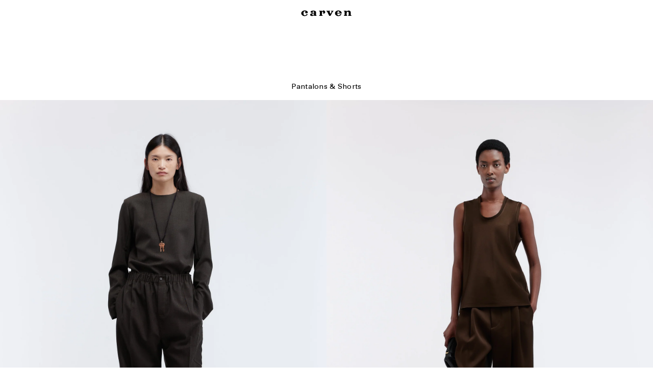

--- FILE ---
content_type: text/html; charset=utf-8
request_url: https://carven.com/fr-jp/collections/pantalons
body_size: 66887
content:
<!doctype html>
<html class="no-js" lang="fr">
  <head>
    <script src="//carven.com/cdn/shop/files/pandectes-rules.js?v=2388956710772078558" defer="defer"></script>

    <meta charset="utf-8">
    <meta http-equiv="X-UA-Compatible" content="IE=edge">
    <meta name="viewport" content="width=device-width,initial-scale=1">
    <meta name="generator" content="sharp">
    <meta name="color-scheme" content="light dark">
    

    <link rel="canonical" href="https://carven.com/fr-jp/collections/pantalons">

    
      <link
        fetchpriority="low"
        rel="icon"
        href="//carven.com/cdn/shop/files/CARVENLOGO_2.jpg?crop=center&height=32&v=1713174020&width=32"
        sizes="32x32"
      >
    

    <title>Pantalons &amp; Shorts pour Femme | Carven</title>

    <meta name="description" content="Parcourez la collection Carven de pantalons et shorts pour femme. Boutique en ligne officielle. Livraison express internationale.">

    
    <link
      rel="preconnect"
      href="https://cdn.shopify.com"
      crossorigin
    >

    <script>
      document.documentElement.className = document.documentElement.className.replace('no-js', 'js');
      window.addEventListener('load', () => document.documentElement.classList.add('ready'));
    </script>

    <!-- shopify/apps -->
    <script>window.performance && window.performance.mark && window.performance.mark('shopify.content_for_header.start');</script><meta name="google-site-verification" content="9WYmlzYiM2gxOdOuyMY5nRoMpxws3k5UPAiCewSY50w">
<meta name="facebook-domain-verification" content="9v6t88bkbhmh8ss090s9ienhb2pj5p">
<meta id="shopify-digital-wallet" name="shopify-digital-wallet" content="/85350809910/digital_wallets/dialog">
<meta name="shopify-checkout-api-token" content="3435a362e4ec4ac2dd9ed1a72a148fff">
<meta id="in-context-paypal-metadata" data-shop-id="85350809910" data-venmo-supported="false" data-environment="production" data-locale="fr_FR" data-paypal-v4="true" data-currency="JPY">
<link rel="alternate" type="application/atom+xml" title="Feed" href="/fr-jp/collections/pantalons.atom" />
<link rel="alternate" hreflang="x-default" href="https://carven.com/collections/pantalons">
<link rel="alternate" hreflang="en-AT" href="https://carven.com/en-eu/collections/trousers">
<link rel="alternate" hreflang="fr-AT" href="https://carven.com/fr-eu/collections/pantalons">
<link rel="alternate" hreflang="en-BE" href="https://carven.com/en-eu/collections/trousers">
<link rel="alternate" hreflang="fr-BE" href="https://carven.com/fr-eu/collections/pantalons">
<link rel="alternate" hreflang="en-BG" href="https://carven.com/en-eu/collections/trousers">
<link rel="alternate" hreflang="fr-BG" href="https://carven.com/fr-eu/collections/pantalons">
<link rel="alternate" hreflang="en-CY" href="https://carven.com/en-eu/collections/trousers">
<link rel="alternate" hreflang="fr-CY" href="https://carven.com/fr-eu/collections/pantalons">
<link rel="alternate" hreflang="en-CZ" href="https://carven.com/en-eu/collections/trousers">
<link rel="alternate" hreflang="fr-CZ" href="https://carven.com/fr-eu/collections/pantalons">
<link rel="alternate" hreflang="en-DE" href="https://carven.com/en-eu/collections/trousers">
<link rel="alternate" hreflang="fr-DE" href="https://carven.com/fr-eu/collections/pantalons">
<link rel="alternate" hreflang="en-DK" href="https://carven.com/en-eu/collections/trousers">
<link rel="alternate" hreflang="fr-DK" href="https://carven.com/fr-eu/collections/pantalons">
<link rel="alternate" hreflang="en-EE" href="https://carven.com/en-eu/collections/trousers">
<link rel="alternate" hreflang="fr-EE" href="https://carven.com/fr-eu/collections/pantalons">
<link rel="alternate" hreflang="en-ES" href="https://carven.com/en-eu/collections/trousers">
<link rel="alternate" hreflang="fr-ES" href="https://carven.com/fr-eu/collections/pantalons">
<link rel="alternate" hreflang="en-FI" href="https://carven.com/en-eu/collections/trousers">
<link rel="alternate" hreflang="fr-FI" href="https://carven.com/fr-eu/collections/pantalons">
<link rel="alternate" hreflang="en-GR" href="https://carven.com/en-eu/collections/trousers">
<link rel="alternate" hreflang="fr-GR" href="https://carven.com/fr-eu/collections/pantalons">
<link rel="alternate" hreflang="en-HR" href="https://carven.com/en-eu/collections/trousers">
<link rel="alternate" hreflang="fr-HR" href="https://carven.com/fr-eu/collections/pantalons">
<link rel="alternate" hreflang="en-HU" href="https://carven.com/en-eu/collections/trousers">
<link rel="alternate" hreflang="fr-HU" href="https://carven.com/fr-eu/collections/pantalons">
<link rel="alternate" hreflang="en-IE" href="https://carven.com/en-eu/collections/trousers">
<link rel="alternate" hreflang="fr-IE" href="https://carven.com/fr-eu/collections/pantalons">
<link rel="alternate" hreflang="en-IT" href="https://carven.com/en-eu/collections/trousers">
<link rel="alternate" hreflang="fr-IT" href="https://carven.com/fr-eu/collections/pantalons">
<link rel="alternate" hreflang="en-LT" href="https://carven.com/en-eu/collections/trousers">
<link rel="alternate" hreflang="fr-LT" href="https://carven.com/fr-eu/collections/pantalons">
<link rel="alternate" hreflang="en-LU" href="https://carven.com/en-eu/collections/trousers">
<link rel="alternate" hreflang="fr-LU" href="https://carven.com/fr-eu/collections/pantalons">
<link rel="alternate" hreflang="en-LV" href="https://carven.com/en-eu/collections/trousers">
<link rel="alternate" hreflang="fr-LV" href="https://carven.com/fr-eu/collections/pantalons">
<link rel="alternate" hreflang="en-MT" href="https://carven.com/en-eu/collections/trousers">
<link rel="alternate" hreflang="fr-MT" href="https://carven.com/fr-eu/collections/pantalons">
<link rel="alternate" hreflang="en-NL" href="https://carven.com/en-eu/collections/trousers">
<link rel="alternate" hreflang="fr-NL" href="https://carven.com/fr-eu/collections/pantalons">
<link rel="alternate" hreflang="en-PL" href="https://carven.com/en-eu/collections/trousers">
<link rel="alternate" hreflang="fr-PL" href="https://carven.com/fr-eu/collections/pantalons">
<link rel="alternate" hreflang="en-PT" href="https://carven.com/en-eu/collections/trousers">
<link rel="alternate" hreflang="fr-PT" href="https://carven.com/fr-eu/collections/pantalons">
<link rel="alternate" hreflang="en-RO" href="https://carven.com/en-eu/collections/trousers">
<link rel="alternate" hreflang="fr-RO" href="https://carven.com/fr-eu/collections/pantalons">
<link rel="alternate" hreflang="en-SE" href="https://carven.com/en-eu/collections/trousers">
<link rel="alternate" hreflang="fr-SE" href="https://carven.com/fr-eu/collections/pantalons">
<link rel="alternate" hreflang="en-SI" href="https://carven.com/en-eu/collections/trousers">
<link rel="alternate" hreflang="fr-SI" href="https://carven.com/fr-eu/collections/pantalons">
<link rel="alternate" hreflang="en-SK" href="https://carven.com/en-eu/collections/trousers">
<link rel="alternate" hreflang="fr-SK" href="https://carven.com/fr-eu/collections/pantalons">
<link rel="alternate" hreflang="en-AE" href="https://carven.com/en-ae/collections/trousers">
<link rel="alternate" hreflang="fr-AE" href="https://carven.com/fr-ae/collections/pantalons">
<link rel="alternate" hreflang="en-BH" href="https://carven.com/en-ae/collections/trousers">
<link rel="alternate" hreflang="fr-BH" href="https://carven.com/fr-ae/collections/pantalons">
<link rel="alternate" hreflang="en-KW" href="https://carven.com/en-ae/collections/trousers">
<link rel="alternate" hreflang="fr-KW" href="https://carven.com/fr-ae/collections/pantalons">
<link rel="alternate" hreflang="en-OM" href="https://carven.com/en-ae/collections/trousers">
<link rel="alternate" hreflang="fr-OM" href="https://carven.com/fr-ae/collections/pantalons">
<link rel="alternate" hreflang="en-QA" href="https://carven.com/en-ae/collections/trousers">
<link rel="alternate" hreflang="fr-QA" href="https://carven.com/fr-ae/collections/pantalons">
<link rel="alternate" hreflang="en-SA" href="https://carven.com/en-ae/collections/trousers">
<link rel="alternate" hreflang="fr-SA" href="https://carven.com/fr-ae/collections/pantalons">
<link rel="alternate" hreflang="en-CA" href="https://carven.com/en-us/collections/trousers">
<link rel="alternate" hreflang="fr-CA" href="https://carven.com/fr-us/collections/pantalons">
<link rel="alternate" hreflang="en-US" href="https://carven.com/en-us/collections/trousers">
<link rel="alternate" hreflang="fr-US" href="https://carven.com/fr-us/collections/pantalons">
<link rel="alternate" hreflang="en-GB" href="https://carven.com/en-uk/collections/trousers">
<link rel="alternate" hreflang="fr-GB" href="https://carven.com/fr-uk/collections/pantalons">
<link rel="alternate" hreflang="en-KR" href="https://carven.com/en-kr/collections/trousers">
<link rel="alternate" hreflang="fr-KR" href="https://carven.com/fr-kr/collections/pantalons">
<link rel="alternate" hreflang="en-JP" href="https://carven.com/en-jp/collections/trousers">
<link rel="alternate" hreflang="fr-JP" href="https://carven.com/fr-jp/collections/pantalons">
<link rel="alternate" hreflang="ja-JP" href="https://carven.com/ja-jp/collections/pantalons">
<link rel="alternate" hreflang="en-CN" href="https://carven.com/en-cn/collections/trousers">
<link rel="alternate" hreflang="fr-CN" href="https://carven.com/fr-cn/collections/pantalons">
<link rel="alternate" hreflang="en-AU" href="https://carven.com/en-au/collections/trousers">
<link rel="alternate" hreflang="fr-AU" href="https://carven.com/fr-au/collections/pantalons">
<link rel="alternate" hreflang="en-SG" href="https://carven.com/en-sg/collections/trousers">
<link rel="alternate" hreflang="fr-SG" href="https://carven.com/fr-sg/collections/pantalons">
<link rel="alternate" hreflang="en-CL" href="https://carven.com/en-la/collections/trousers">
<link rel="alternate" hreflang="fr-CL" href="https://carven.com/fr-la/collections/pantalons">
<link rel="alternate" hreflang="en-PA" href="https://carven.com/en-la/collections/trousers">
<link rel="alternate" hreflang="fr-PA" href="https://carven.com/fr-la/collections/pantalons">
<link rel="alternate" hreflang="en-AD" href="https://carven.com/en-eur/collections/trousers">
<link rel="alternate" hreflang="fr-AD" href="https://carven.com/fr-eur/collections/pantalons">
<link rel="alternate" hreflang="en-CH" href="https://carven.com/en-eur/collections/trousers">
<link rel="alternate" hreflang="fr-CH" href="https://carven.com/fr-eur/collections/pantalons">
<link rel="alternate" hreflang="en-IS" href="https://carven.com/en-eur/collections/trousers">
<link rel="alternate" hreflang="fr-IS" href="https://carven.com/fr-eur/collections/pantalons">
<link rel="alternate" hreflang="en-LI" href="https://carven.com/en-eur/collections/trousers">
<link rel="alternate" hreflang="fr-LI" href="https://carven.com/fr-eur/collections/pantalons">
<link rel="alternate" hreflang="en-ME" href="https://carven.com/en-eur/collections/trousers">
<link rel="alternate" hreflang="fr-ME" href="https://carven.com/fr-eur/collections/pantalons">
<link rel="alternate" hreflang="en-NO" href="https://carven.com/en-eur/collections/trousers">
<link rel="alternate" hreflang="fr-NO" href="https://carven.com/fr-eur/collections/pantalons">
<link rel="alternate" hreflang="fr-FR" href="https://carven.com/collections/pantalons">
<link rel="alternate" hreflang="en-FR" href="https://carven.com/en/collections/trousers">
<link rel="alternate" type="application/json+oembed" href="https://carven.com/fr-jp/collections/pantalons.oembed">
<script async="async" src="/checkouts/internal/preloads.js?locale=fr-JP"></script>
<link rel="preconnect" href="https://shop.app" crossorigin="anonymous">
<script async="async" src="https://shop.app/checkouts/internal/preloads.js?locale=fr-JP&shop_id=85350809910" crossorigin="anonymous"></script>
<script id="apple-pay-shop-capabilities" type="application/json">{"shopId":85350809910,"countryCode":"FR","currencyCode":"JPY","merchantCapabilities":["supports3DS"],"merchantId":"gid:\/\/shopify\/Shop\/85350809910","merchantName":"carvensas","requiredBillingContactFields":["postalAddress","email","phone"],"requiredShippingContactFields":["postalAddress","email","phone"],"shippingType":"shipping","supportedNetworks":["visa","masterCard","amex","maestro"],"total":{"type":"pending","label":"carvensas","amount":"1.00"},"shopifyPaymentsEnabled":true,"supportsSubscriptions":true}</script>
<script id="shopify-features" type="application/json">{"accessToken":"3435a362e4ec4ac2dd9ed1a72a148fff","betas":["rich-media-storefront-analytics"],"domain":"carven.com","predictiveSearch":true,"shopId":85350809910,"locale":"fr"}</script>
<script>var Shopify = Shopify || {};
Shopify.shop = "carvensas.myshopify.com";
Shopify.locale = "fr";
Shopify.currency = {"active":"JPY","rate":"188.88398645545"};
Shopify.country = "JP";
Shopify.theme = {"name":"theme-carven\/main","id":173813924218,"schema_name":"Sharp","schema_version":"2.0.0","theme_store_id":null,"role":"main"};
Shopify.theme.handle = "null";
Shopify.theme.style = {"id":null,"handle":null};
Shopify.cdnHost = "carven.com/cdn";
Shopify.routes = Shopify.routes || {};
Shopify.routes.root = "/fr-jp/";</script>
<script type="module">!function(o){(o.Shopify=o.Shopify||{}).modules=!0}(window);</script>
<script>!function(o){function n(){var o=[];function n(){o.push(Array.prototype.slice.apply(arguments))}return n.q=o,n}var t=o.Shopify=o.Shopify||{};t.loadFeatures=n(),t.autoloadFeatures=n()}(window);</script>
<script>
  window.ShopifyPay = window.ShopifyPay || {};
  window.ShopifyPay.apiHost = "shop.app\/pay";
  window.ShopifyPay.redirectState = null;
</script>
<script id="shop-js-analytics" type="application/json">{"pageType":"collection"}</script>
<script defer="defer" async type="module" src="//carven.com/cdn/shopifycloud/shop-js/modules/v2/client.init-shop-cart-sync_BcDpqI9l.fr.esm.js"></script>
<script defer="defer" async type="module" src="//carven.com/cdn/shopifycloud/shop-js/modules/v2/chunk.common_a1Rf5Dlz.esm.js"></script>
<script defer="defer" async type="module" src="//carven.com/cdn/shopifycloud/shop-js/modules/v2/chunk.modal_Djra7sW9.esm.js"></script>
<script type="module">
  await import("//carven.com/cdn/shopifycloud/shop-js/modules/v2/client.init-shop-cart-sync_BcDpqI9l.fr.esm.js");
await import("//carven.com/cdn/shopifycloud/shop-js/modules/v2/chunk.common_a1Rf5Dlz.esm.js");
await import("//carven.com/cdn/shopifycloud/shop-js/modules/v2/chunk.modal_Djra7sW9.esm.js");

  window.Shopify.SignInWithShop?.initShopCartSync?.({"fedCMEnabled":true,"windoidEnabled":true});

</script>
<script>
  window.Shopify = window.Shopify || {};
  if (!window.Shopify.featureAssets) window.Shopify.featureAssets = {};
  window.Shopify.featureAssets['shop-js'] = {"shop-cart-sync":["modules/v2/client.shop-cart-sync_BLrx53Hf.fr.esm.js","modules/v2/chunk.common_a1Rf5Dlz.esm.js","modules/v2/chunk.modal_Djra7sW9.esm.js"],"init-fed-cm":["modules/v2/client.init-fed-cm_C8SUwJ8U.fr.esm.js","modules/v2/chunk.common_a1Rf5Dlz.esm.js","modules/v2/chunk.modal_Djra7sW9.esm.js"],"shop-cash-offers":["modules/v2/client.shop-cash-offers_BBp_MjBM.fr.esm.js","modules/v2/chunk.common_a1Rf5Dlz.esm.js","modules/v2/chunk.modal_Djra7sW9.esm.js"],"shop-login-button":["modules/v2/client.shop-login-button_Dw6kG_iO.fr.esm.js","modules/v2/chunk.common_a1Rf5Dlz.esm.js","modules/v2/chunk.modal_Djra7sW9.esm.js"],"pay-button":["modules/v2/client.pay-button_BJDaAh68.fr.esm.js","modules/v2/chunk.common_a1Rf5Dlz.esm.js","modules/v2/chunk.modal_Djra7sW9.esm.js"],"shop-button":["modules/v2/client.shop-button_DBWL94V3.fr.esm.js","modules/v2/chunk.common_a1Rf5Dlz.esm.js","modules/v2/chunk.modal_Djra7sW9.esm.js"],"avatar":["modules/v2/client.avatar_BTnouDA3.fr.esm.js"],"init-windoid":["modules/v2/client.init-windoid_77FSIiws.fr.esm.js","modules/v2/chunk.common_a1Rf5Dlz.esm.js","modules/v2/chunk.modal_Djra7sW9.esm.js"],"init-shop-for-new-customer-accounts":["modules/v2/client.init-shop-for-new-customer-accounts_QoC3RJm9.fr.esm.js","modules/v2/client.shop-login-button_Dw6kG_iO.fr.esm.js","modules/v2/chunk.common_a1Rf5Dlz.esm.js","modules/v2/chunk.modal_Djra7sW9.esm.js"],"init-shop-email-lookup-coordinator":["modules/v2/client.init-shop-email-lookup-coordinator_D4ioGzPw.fr.esm.js","modules/v2/chunk.common_a1Rf5Dlz.esm.js","modules/v2/chunk.modal_Djra7sW9.esm.js"],"init-shop-cart-sync":["modules/v2/client.init-shop-cart-sync_BcDpqI9l.fr.esm.js","modules/v2/chunk.common_a1Rf5Dlz.esm.js","modules/v2/chunk.modal_Djra7sW9.esm.js"],"shop-toast-manager":["modules/v2/client.shop-toast-manager_B-eIbpHW.fr.esm.js","modules/v2/chunk.common_a1Rf5Dlz.esm.js","modules/v2/chunk.modal_Djra7sW9.esm.js"],"init-customer-accounts":["modules/v2/client.init-customer-accounts_BcBSUbIK.fr.esm.js","modules/v2/client.shop-login-button_Dw6kG_iO.fr.esm.js","modules/v2/chunk.common_a1Rf5Dlz.esm.js","modules/v2/chunk.modal_Djra7sW9.esm.js"],"init-customer-accounts-sign-up":["modules/v2/client.init-customer-accounts-sign-up_DvG__VHD.fr.esm.js","modules/v2/client.shop-login-button_Dw6kG_iO.fr.esm.js","modules/v2/chunk.common_a1Rf5Dlz.esm.js","modules/v2/chunk.modal_Djra7sW9.esm.js"],"shop-follow-button":["modules/v2/client.shop-follow-button_Dnx6fDH9.fr.esm.js","modules/v2/chunk.common_a1Rf5Dlz.esm.js","modules/v2/chunk.modal_Djra7sW9.esm.js"],"checkout-modal":["modules/v2/client.checkout-modal_BDH3MUqJ.fr.esm.js","modules/v2/chunk.common_a1Rf5Dlz.esm.js","modules/v2/chunk.modal_Djra7sW9.esm.js"],"shop-login":["modules/v2/client.shop-login_CV9Paj8R.fr.esm.js","modules/v2/chunk.common_a1Rf5Dlz.esm.js","modules/v2/chunk.modal_Djra7sW9.esm.js"],"lead-capture":["modules/v2/client.lead-capture_DGQOTB4e.fr.esm.js","modules/v2/chunk.common_a1Rf5Dlz.esm.js","modules/v2/chunk.modal_Djra7sW9.esm.js"],"payment-terms":["modules/v2/client.payment-terms_BQYK7nq4.fr.esm.js","modules/v2/chunk.common_a1Rf5Dlz.esm.js","modules/v2/chunk.modal_Djra7sW9.esm.js"]};
</script>
<script>(function() {
  var isLoaded = false;
  function asyncLoad() {
    if (isLoaded) return;
    isLoaded = true;
    var urls = ["\/\/cdn.shopify.com\/proxy\/22d01df48f169f4ee0d36097096a4980f598bcbd4bf5972bcfdd3d9ded457b8e\/web.baback.co\/internal\/v2\/shopify-embed?shop=carvensas.myshopify.com\u0026sp-cache-control=cHVibGljLCBtYXgtYWdlPTkwMA"];
    for (var i = 0; i < urls.length; i++) {
      var s = document.createElement('script');
      s.type = 'text/javascript';
      s.async = true;
      s.src = urls[i];
      var x = document.getElementsByTagName('script')[0];
      x.parentNode.insertBefore(s, x);
    }
  };
  if(window.attachEvent) {
    window.attachEvent('onload', asyncLoad);
  } else {
    window.addEventListener('load', asyncLoad, false);
  }
})();</script>
<script id="__st">var __st={"a":85350809910,"offset":-18000,"reqid":"109dfc67-56db-4544-bff7-18361d41c6aa-1769103359","pageurl":"carven.com\/fr-jp\/collections\/pantalons","u":"06c281fce8e3","p":"collection","rtyp":"collection","rid":475860271414};</script>
<script>window.ShopifyPaypalV4VisibilityTracking = true;</script>
<script id="form-persister">!function(){'use strict';const t='contact',e='new_comment',n=[[t,t],['blogs',e],['comments',e],[t,'customer']],o='password',r='form_key',c=['recaptcha-v3-token','g-recaptcha-response','h-captcha-response',o],s=()=>{try{return window.sessionStorage}catch{return}},i='__shopify_v',u=t=>t.elements[r],a=function(){const t=[...n].map((([t,e])=>`form[action*='/${t}']:not([data-nocaptcha='true']) input[name='form_type'][value='${e}']`)).join(',');var e;return e=t,()=>e?[...document.querySelectorAll(e)].map((t=>t.form)):[]}();function m(t){const e=u(t);a().includes(t)&&(!e||!e.value)&&function(t){try{if(!s())return;!function(t){const e=s();if(!e)return;const n=u(t);if(!n)return;const o=n.value;o&&e.removeItem(o)}(t);const e=Array.from(Array(32),(()=>Math.random().toString(36)[2])).join('');!function(t,e){u(t)||t.append(Object.assign(document.createElement('input'),{type:'hidden',name:r})),t.elements[r].value=e}(t,e),function(t,e){const n=s();if(!n)return;const r=[...t.querySelectorAll(`input[type='${o}']`)].map((({name:t})=>t)),u=[...c,...r],a={};for(const[o,c]of new FormData(t).entries())u.includes(o)||(a[o]=c);n.setItem(e,JSON.stringify({[i]:1,action:t.action,data:a}))}(t,e)}catch(e){console.error('failed to persist form',e)}}(t)}const f=t=>{if('true'===t.dataset.persistBound)return;const e=function(t,e){const n=function(t){return'function'==typeof t.submit?t.submit:HTMLFormElement.prototype.submit}(t).bind(t);return function(){let t;return()=>{t||(t=!0,(()=>{try{e(),n()}catch(t){(t=>{console.error('form submit failed',t)})(t)}})(),setTimeout((()=>t=!1),250))}}()}(t,(()=>{m(t)}));!function(t,e){if('function'==typeof t.submit&&'function'==typeof e)try{t.submit=e}catch{}}(t,e),t.addEventListener('submit',(t=>{t.preventDefault(),e()})),t.dataset.persistBound='true'};!function(){function t(t){const e=(t=>{const e=t.target;return e instanceof HTMLFormElement?e:e&&e.form})(t);e&&m(e)}document.addEventListener('submit',t),document.addEventListener('DOMContentLoaded',(()=>{const e=a();for(const t of e)f(t);var n;n=document.body,new window.MutationObserver((t=>{for(const e of t)if('childList'===e.type&&e.addedNodes.length)for(const t of e.addedNodes)1===t.nodeType&&'FORM'===t.tagName&&a().includes(t)&&f(t)})).observe(n,{childList:!0,subtree:!0,attributes:!1}),document.removeEventListener('submit',t)}))}()}();</script>
<script integrity="sha256-4kQ18oKyAcykRKYeNunJcIwy7WH5gtpwJnB7kiuLZ1E=" data-source-attribution="shopify.loadfeatures" defer="defer" src="//carven.com/cdn/shopifycloud/storefront/assets/storefront/load_feature-a0a9edcb.js" crossorigin="anonymous"></script>
<script crossorigin="anonymous" defer="defer" src="//carven.com/cdn/shopifycloud/storefront/assets/shopify_pay/storefront-65b4c6d7.js?v=20250812"></script>
<script data-source-attribution="shopify.dynamic_checkout.dynamic.init">var Shopify=Shopify||{};Shopify.PaymentButton=Shopify.PaymentButton||{isStorefrontPortableWallets:!0,init:function(){window.Shopify.PaymentButton.init=function(){};var t=document.createElement("script");t.src="https://carven.com/cdn/shopifycloud/portable-wallets/latest/portable-wallets.fr.js",t.type="module",document.head.appendChild(t)}};
</script>
<script data-source-attribution="shopify.dynamic_checkout.buyer_consent">
  function portableWalletsHideBuyerConsent(e){var t=document.getElementById("shopify-buyer-consent"),n=document.getElementById("shopify-subscription-policy-button");t&&n&&(t.classList.add("hidden"),t.setAttribute("aria-hidden","true"),n.removeEventListener("click",e))}function portableWalletsShowBuyerConsent(e){var t=document.getElementById("shopify-buyer-consent"),n=document.getElementById("shopify-subscription-policy-button");t&&n&&(t.classList.remove("hidden"),t.removeAttribute("aria-hidden"),n.addEventListener("click",e))}window.Shopify?.PaymentButton&&(window.Shopify.PaymentButton.hideBuyerConsent=portableWalletsHideBuyerConsent,window.Shopify.PaymentButton.showBuyerConsent=portableWalletsShowBuyerConsent);
</script>
<script data-source-attribution="shopify.dynamic_checkout.cart.bootstrap">document.addEventListener("DOMContentLoaded",(function(){function t(){return document.querySelector("shopify-accelerated-checkout-cart, shopify-accelerated-checkout")}if(t())Shopify.PaymentButton.init();else{new MutationObserver((function(e,n){t()&&(Shopify.PaymentButton.init(),n.disconnect())})).observe(document.body,{childList:!0,subtree:!0})}}));
</script>
<link id="shopify-accelerated-checkout-styles" rel="stylesheet" media="screen" href="https://carven.com/cdn/shopifycloud/portable-wallets/latest/accelerated-checkout-backwards-compat.css" crossorigin="anonymous">
<style id="shopify-accelerated-checkout-cart">
        #shopify-buyer-consent {
  margin-top: 1em;
  display: inline-block;
  width: 100%;
}

#shopify-buyer-consent.hidden {
  display: none;
}

#shopify-subscription-policy-button {
  background: none;
  border: none;
  padding: 0;
  text-decoration: underline;
  font-size: inherit;
  cursor: pointer;
}

#shopify-subscription-policy-button::before {
  box-shadow: none;
}

      </style>

<script>window.performance && window.performance.mark && window.performance.mark('shopify.content_for_header.end');</script>

    <!-- shopify/ressources -->
    


<link href="//carven.com/cdn/shop/t/7/assets/style-339faab2e302b5fd-sh.css?v=25818792137984169801731485653" rel="stylesheet" type="text/css" media="all" />







<link rel="modulepreload" href="//carven.com/cdn/shop/t/7/assets/index-339faab2e302b5fd-sh.js?v=149331491231827198731731485652" as="script" crossorigin="anonymous">
  <script src="//carven.com/cdn/shop/t/7/assets/index-339faab2e302b5fd-sh.js?v=149331491231827198731731485652" type="module" crossorigin="anonymous"></script>



    <link href="//carven.com/cdn/shop/t/7/assets/axome.css?v=170842144370477356431766483770" rel="stylesheet" type="text/css" media="all" />
    <script src="//carven.com/cdn/shop/t/7/assets/axome.js?v=108998410486411876361766500882" defer="defer"></script>

    
    <script>
      if (!window.SHARP_FILES) {
      	window.SHARP_FILES = [];
      }
      window.SHARP_MONEY = "¥1,234,568";
      window.SHARP_MONEY_WITHOUT_ZEROS = "¥1,234,567";
      window.SHARP_STORE_ID = 85350809910;
    </script>

    
    <style>
      @font-face {
      	font-family: 'Univers-45';
      	src: url("//carven.com/cdn/shop/t/7/assets/Univers-45-Light-Regular.otf?v=150947106631512697961731485653");
      	font-weight: 400;
      	font-style: normal;
      	font-display: swap;
      }

      @font-face {
      	font-family: 'Univers-55';
      	src: url("//carven.com/cdn/shop/t/7/assets/Univers-55-Roman.ttf?v=109532214316345669821731485654");
      	font-weight: 500;
      	font-style: normal;
      	font-display: swap;
      }
    </style>

    
    
  <!-- BEGIN app block: shopify://apps/pandectes-gdpr/blocks/banner/58c0baa2-6cc1-480c-9ea6-38d6d559556a -->
  
    
      <!-- TCF is active, scripts are loaded above -->
      
        <script>
          if (!window.PandectesRulesSettings) {
            window.PandectesRulesSettings = {"store":{"id":85350809910,"adminMode":false,"headless":false,"storefrontRootDomain":"","checkoutRootDomain":"","storefrontAccessToken":""},"banner":{"revokableTrigger":true,"cookiesBlockedByDefault":"-1","hybridStrict":true,"isActive":true},"geolocation":{"auOnly":false,"brOnly":false,"caOnly":false,"chOnly":false,"cnOnly":false,"euOnly":false,"inOnly":false,"jpOnly":false,"nzOnly":false,"thOnly":false,"trOnly":false,"zaOnly":false,"canadaOnly":false,"canadaLaw25":false,"canadaPipeda":false,"globalVisibility":true},"blocker":{"isActive":false,"googleConsentMode":{"isActive":true,"id":"","analyticsId":"","onlyGtm":false,"adwordsId":"","adStorageCategory":4,"analyticsStorageCategory":2,"functionalityStorageCategory":1,"personalizationStorageCategory":1,"securityStorageCategory":0,"customEvent":true,"redactData":false,"urlPassthrough":false,"dataLayerProperty":"dataLayer","waitForUpdate":500,"useNativeChannel":false,"debugMode":false},"facebookPixel":{"isActive":false,"id":"","ldu":false},"microsoft":{"isActive":false,"uetTags":""},"clarity":{"isActive":false,"id":""},"rakuten":{"isActive":false,"cmp":false,"ccpa":false},"gpcIsActive":true,"klaviyoIsActive":false,"defaultBlocked":7,"patterns":{"whiteList":[],"blackList":{"1":[],"2":[],"4":[],"8":[]},"iframesWhiteList":[],"iframesBlackList":{"1":[],"2":[],"4":[],"8":[]},"beaconsWhiteList":[],"beaconsBlackList":{"1":[],"2":[],"4":[],"8":[]}}}};
            const rulesScript = document.createElement('script');
            window.PandectesRulesSettings.auto = true;
            rulesScript.src = "https://cdn.shopify.com/extensions/019be439-d987-77f1-acec-51375980d6df/gdpr-241/assets/pandectes-rules.js";
            const firstChild = document.head.firstChild;
            document.head.insertBefore(rulesScript, firstChild);
          }
        </script>
      
      <script>
        
          window.PandectesSettings = {"store":{"id":85350809910,"plan":"enterprise","theme":"theme-carven/main","primaryLocale":"fr","adminMode":false,"headless":false,"storefrontRootDomain":"","checkoutRootDomain":"","storefrontAccessToken":"","useGeolocation":false},"tsPublished":1769094168,"declaration":{"declDays":"","declName":"","declPath":"","declType":"","isActive":false,"showType":true,"declHours":"","declWeeks":"","declYears":"","declDomain":"","declMonths":"","declMinutes":"","declPurpose":"","declSeconds":"","declSession":"","showPurpose":false,"declProvider":"","showProvider":true,"declIntroText":"","declRetention":"","declFirstParty":"","declThirdParty":"","showDateGenerated":true},"language":{"unpublished":[],"languageMode":"Single","fallbackLanguage":"fr","languageDetection":"locale","languagesSupported":[]},"texts":{"managed":{"headerText":{"fr":"Vos paramétrages de cookies"},"consentText":{"fr":"Ce site utilise des cookies strictement nécessaires à son fonctionnement. Avec votre consentement, il utilise également des cookies et outils de suivi pour proposer une expérience personnalisée. Vous pouvez accepter ou refuser les cookies non essentiels, ou personnaliser vos choix à tout moment. Pour en savoir plus, consultez notre politique de cookies."},"linkText":{"fr":"En savoir plus"},"imprintText":{"fr":"Imprimer"},"googleLinkText":{"fr":"Conditions de confidentialité de Google"},"allowButtonText":{"fr":"Accepter tous les cookies"},"denyButtonText":{"fr":"Continuer sans accepter"},"dismissButtonText":{"fr":"D&#39;accord"},"leaveSiteButtonText":{"fr":"Quittez ce site"},"preferencesButtonText":{"fr":"Gérer les cookies"},"cookiePolicyText":{"fr":"Paramètres des cookies"},"preferencesPopupTitleText":{"fr":"Gérer les préférences de consentement"},"preferencesPopupIntroText":{"fr":"Nous utilisons des cookies pour optimiser le fonctionnement du site web, analyser ses performances et vous offrir une expérience personnalisée. Certains cookies sont indispensables au bon fonctionnement du site et ne peuvent être désactivés. Vous pouvez gérer vos préférences en matière de cookies dans cette fenêtre."},"preferencesPopupSaveButtonText":{"fr":"Enregistrer les préférences"},"preferencesPopupCloseButtonText":{"fr":"Fermer"},"preferencesPopupAcceptAllButtonText":{"fr":"Accepter tout"},"preferencesPopupRejectAllButtonText":{"fr":"Tout refuser"},"cookiesDetailsText":{"fr":"Détails des cookies"},"preferencesPopupAlwaysAllowedText":{"fr":"Toujours autorisé"},"accessSectionParagraphText":{"fr":"Vous avez le droit de pouvoir accéder à vos données à tout moment."},"accessSectionTitleText":{"fr":"Portabilité des données"},"accessSectionAccountInfoActionText":{"fr":"Données personnelles"},"accessSectionDownloadReportActionText":{"fr":"Tout télécharger"},"accessSectionGDPRRequestsActionText":{"fr":"Demandes des personnes concernées"},"accessSectionOrdersRecordsActionText":{"fr":"Ordres"},"rectificationSectionParagraphText":{"fr":"Vous avez le droit de demander la mise à jour de vos données chaque fois que vous le jugez approprié."},"rectificationSectionTitleText":{"fr":"Rectification des données"},"rectificationCommentPlaceholder":{"fr":"Décrivez ce que vous souhaitez mettre à jour"},"rectificationCommentValidationError":{"fr":"Un commentaire est requis"},"rectificationSectionEditAccountActionText":{"fr":"Demander une mise à jour"},"erasureSectionTitleText":{"fr":"Droit à l'oubli"},"erasureSectionParagraphText":{"fr":"Vous avez le droit de demander que toutes vos données soient effacées. Après cela, vous ne pourrez plus accéder à votre compte."},"erasureSectionRequestDeletionActionText":{"fr":"Demander la suppression des données personnelles"},"consentDate":{"fr":"Date de consentement"},"consentId":{"fr":"ID de consentement"},"consentSectionChangeConsentActionText":{"fr":"Modifier la préférence de consentement"},"consentSectionConsentedText":{"fr":"Vous avez consenti à la politique de cookies de ce site Web sur"},"consentSectionNoConsentText":{"fr":"Vous n'avez pas consenti à la politique de cookies de ce site Web."},"consentSectionTitleText":{"fr":"Votre consentement aux cookies"},"consentStatus":{"fr":"Préférence de consentement"},"confirmationFailureMessage":{"fr":"Votre demande n'a pas été vérifiée. Veuillez réessayer et si le problème persiste, contactez le propriétaire du magasin pour obtenir de l'aide"},"confirmationFailureTitle":{"fr":"Un problème est survenu"},"confirmationSuccessMessage":{"fr":"Nous reviendrons rapidement vers vous quant à votre demande."},"confirmationSuccessTitle":{"fr":"Votre demande est vérifiée"},"guestsSupportEmailFailureMessage":{"fr":"Votre demande n'a pas été soumise. Veuillez réessayer et si le problème persiste, contactez le propriétaire du magasin pour obtenir de l'aide."},"guestsSupportEmailFailureTitle":{"fr":"Un problème est survenu"},"guestsSupportEmailPlaceholder":{"fr":"Adresse e-mail"},"guestsSupportEmailSuccessMessage":{"fr":"Si vous êtes inscrit en tant que client de ce magasin, vous recevrez bientôt un e-mail avec des instructions sur la marche à suivre."},"guestsSupportEmailSuccessTitle":{"fr":"Merci pour votre requête"},"guestsSupportEmailValidationError":{"fr":"L'email n'est pas valide"},"guestsSupportInfoText":{"fr":"Veuillez vous connecter avec votre compte client pour continuer."},"submitButton":{"fr":"Soumettre"},"submittingButton":{"fr":"Soumission..."},"cancelButton":{"fr":"Annuler"},"declIntroText":{"fr":"Nous utilisons des cookies pour optimiser les fonctionnalités du site Web, analyser les performances et vous offrir une expérience personnalisée. Certains cookies sont indispensables au bon fonctionnement et au bon fonctionnement du site Web. Ces cookies ne peuvent pas être désactivés. Dans cette fenêtre, vous pouvez gérer vos préférences en matière de cookies."},"declName":{"fr":"Nom"},"declPurpose":{"fr":"But"},"declType":{"fr":"Type"},"declRetention":{"fr":"Rétention"},"declProvider":{"fr":"Fournisseur"},"declFirstParty":{"fr":"Première partie"},"declThirdParty":{"fr":"Tierce partie"},"declSeconds":{"fr":"secondes"},"declMinutes":{"fr":"minutes"},"declHours":{"fr":"heures"},"declWeeks":{"fr":"semaine(s)"},"declDays":{"fr":"jours"},"declMonths":{"fr":"mois"},"declYears":{"fr":"années"},"declSession":{"fr":"Session"},"declDomain":{"fr":"Domaine"},"declPath":{"fr":"Chemin"}},"categories":{"strictlyNecessaryCookiesTitleText":{"fr":"Cookies strictement nécessaires"},"strictlyNecessaryCookiesDescriptionText":{"fr":"Ces cookies sont essentiels pour vous permettre de vous déplacer sur le site Web et d'utiliser ses fonctionnalités, telles que l'accès aux zones sécurisées du site Web. Le site Web ne peut pas fonctionner correctement sans ces cookies."},"functionalityCookiesTitleText":{"fr":"Cookies fonctionnels"},"functionalityCookiesDescriptionText":{"fr":"Ces cookies permettent au site de fournir des fonctionnalités et une personnalisation améliorées. Ils peuvent être définis par nous ou par des fournisseurs tiers dont nous avons ajouté les services à nos pages. Si vous n'autorisez pas ces cookies, certains ou tous ces services peuvent ne pas fonctionner correctement."},"performanceCookiesTitleText":{"fr":"Cookies de performances"},"performanceCookiesDescriptionText":{"fr":"Ces cookies nous permettent de surveiller et d'améliorer les performances de notre site Web. Par exemple, ils nous permettent de compter les visites, d'identifier les sources de trafic et de voir quelles parties du site sont les plus populaires."},"targetingCookiesTitleText":{"fr":"Ciblage des cookies"},"targetingCookiesDescriptionText":{"fr":"Ces cookies peuvent être installés via notre site par nos partenaires publicitaires. Ils peuvent être utilisés par ces sociétés pour établir un profil de vos intérêts et vous montrer des publicités pertinentes sur d'autres sites. Ils ne stockent pas directement d'informations personnelles, mais sont basés sur l'identification unique de votre navigateur et de votre appareil Internet. Si vous n'autorisez pas ces cookies, vous bénéficierez d'une publicité moins ciblée."},"unclassifiedCookiesTitleText":{"fr":"Cookies non classés"},"unclassifiedCookiesDescriptionText":{"fr":"Les cookies non classés sont des cookies que nous sommes en train de classer avec les fournisseurs de cookies individuels."}},"auto":{}},"library":{"previewMode":false,"fadeInTimeout":0,"defaultBlocked":-1,"showLink":true,"showImprintLink":false,"showGoogleLink":false,"enabled":true,"cookie":{"expiryDays":365,"secure":true,"domain":""},"dismissOnScroll":false,"dismissOnWindowClick":false,"dismissOnTimeout":false,"palette":{"popup":{"background":"#FFFFFF","backgroundForCalculations":{"a":1,"b":255,"g":255,"r":255},"text":"#000000"},"button":{"background":"transparent","backgroundForCalculations":{"a":1,"b":255,"g":255,"r":255},"text":"#000000","textForCalculation":{"a":1,"b":0,"g":0,"r":0},"border":"#000000"}},"content":{"href":"/pages/politique-de-confidentialite","imprintHref":"","close":"&#10005;","target":"","logo":"<img class=\"cc-banner-logo\" style=\"max-height: 40px;\" src=\"https://carvensas.myshopify.com/cdn/shop/files/pandectes-banner-logo.png\" alt=\"Cookie banner\" />"},"window":"<div role=\"dialog\" aria-label=\"{{header}}\" aria-describedby=\"cookieconsent:desc\" id=\"pandectes-banner\" class=\"cc-window-wrapper cc-bottom-right-wrapper\"><div class=\"pd-cookie-banner-window cc-window {{classes}}\">{{children}}</div></div>","compliance":{"custom":"<div class=\"cc-compliance cc-highlight\">{{preferences}}{{deny}}{{allow}}</div>"},"type":"custom","layouts":{"basic":"{{logo}}{{messagelink}}{{compliance}}"},"position":"bottom-right","theme":"wired","revokable":false,"animateRevokable":false,"revokableReset":false,"revokableLogoUrl":"","revokablePlacement":"bottom-left","revokableMarginHorizontal":15,"revokableMarginVertical":15,"static":false,"autoAttach":true,"hasTransition":true,"blacklistPage":[""],"elements":{"close":"<button aria-label=\"\" type=\"button\" class=\"cc-close\">{{close}}</button>","dismiss":"<button type=\"button\" class=\"cc-btn cc-btn-decision cc-dismiss\">{{dismiss}}</button>","allow":"<button type=\"button\" class=\"cc-btn cc-btn-decision cc-allow\">{{allow}}</button>","deny":"<button type=\"button\" class=\"cc-btn cc-btn-decision cc-deny\">{{deny}}</button>","preferences":"<button type=\"button\" class=\"cc-btn cc-settings\" aria-controls=\"pd-cp-preferences\" onclick=\"Pandectes.fn.openPreferences()\">{{preferences}}</button>"}},"geolocation":{"auOnly":false,"brOnly":false,"caOnly":false,"chOnly":false,"cnOnly":false,"euOnly":false,"inOnly":false,"jpOnly":false,"nzOnly":false,"thOnly":false,"trOnly":false,"zaOnly":false,"canadaOnly":false,"canadaLaw25":false,"canadaPipeda":false,"globalVisibility":true},"dsr":{"guestsSupport":false,"accessSectionDownloadReportAuto":false},"banner":{"resetTs":1769013236,"extraCss":"        .cc-banner-logo {max-width: 24em!important;}    @media(min-width: 768px) {.cc-window.cc-floating{max-width: 24em!important;width: 24em!important;}}    .cc-message, .pd-cookie-banner-window .cc-header, .cc-logo {text-align: left}    .cc-window-wrapper{z-index: 2147483647;}    .cc-window{z-index: 2147483647;font-family: inherit;}    .pd-cookie-banner-window .cc-header{font-family: inherit;}    .pd-cp-ui{font-family: inherit; background-color: #FFFFFF;color:#000000;}    button.pd-cp-btn, a.pd-cp-btn{}    input + .pd-cp-preferences-slider{background-color: rgba(0, 0, 0, 0.3)}    .pd-cp-scrolling-section::-webkit-scrollbar{background-color: rgba(0, 0, 0, 0.3)}    input:checked + .pd-cp-preferences-slider{background-color: rgba(0, 0, 0, 1)}    .pd-cp-scrolling-section::-webkit-scrollbar-thumb {background-color: rgba(0, 0, 0, 1)}    .pd-cp-ui-close{color:#000000;}    .pd-cp-preferences-slider:before{background-color: #FFFFFF}    .pd-cp-title:before {border-color: #000000!important}    .pd-cp-preferences-slider{background-color:#000000}    .pd-cp-toggle{color:#000000!important}    @media(max-width:699px) {.pd-cp-ui-close-top svg {fill: #000000}}    .pd-cp-toggle:hover,.pd-cp-toggle:visited,.pd-cp-toggle:active{color:#000000!important}    .pd-cookie-banner-window {box-shadow: 0 0 18px rgb(0 0 0 / 20%);}  .cc-logo {    display: none !important;}.cc-window-wrapper {    background: rgba(0, 0, 0, 0.7);    width: 100%;    height: 100%;    position: absolute;}button.cc-close {   display: none !important;}.pd-cookie-banner-window .cc-header {    margin-top: 0;    padding-bottom: 1em;    border-bottom: 1px solid #CCC;}.cc-floating .cc-logo + .cc-message {   margin-top: 0;}.cc-floating .cc-message {   font-size: 13px;   line-height: 1.5;}.cc-compliance.cc-highlight {    padding-top: 24px;    position: relative;    display: block;}button.cc-btn{   font-size: 13px;   padding: 8px 10px !important;}.cc-window.cc-floating .cc-compliance {   flex-direction: column-reverse;    display: flex;}@media only screen and (max-width: 600px) {    .cc-window.cc-floating .cc-compliance {        flex-direction: column;    }}button.cc-btn.cc-settings {    border: none;    width: 100%;    margin-top: 0px;    font-weight: 400;    text-decoration: underline;    margin-bottom: 0;}button.cc-btn.cc-btn-decision.cc-deny {    border: none;    padding: 0 !important;    position: absolute;    top: -12px;    left: 0;    margin-left: 0;    width: auto;    color: #0018a8 !important;     font-weight: 400 !important;}button.cc-btn.cc-btn-decision.cc-allow {    width: 100%;    margin-left: 0;    color: white !important;    background-color: black !important;}.cc-bottom {    bottom: 24px;}.cc-right {    right: 24px;}","customJavascript":{"useButtons":true},"showPoweredBy":false,"logoHeight":40,"revokableTrigger":true,"hybridStrict":true,"cookiesBlockedByDefault":"7","isActive":true,"implicitSavePreferences":false,"cookieIcon":false,"blockBots":true,"showCookiesDetails":true,"hasTransition":true,"blockingPage":false,"showOnlyLandingPage":false,"leaveSiteUrl":"https://pandectes.io","linkRespectStoreLang":false},"cookies":{"0":[{"name":"localization","type":"http","domain":"carven.com","path":"/en-eu","provider":"Shopify","firstParty":true,"retention":"1 year(s)","session":false,"expires":1,"unit":"declYears","purpose":{"fr":"Localisation de boutique Shopify"}},{"name":"cart_currency","type":"http","domain":"carven.com","path":"/","provider":"Shopify","firstParty":true,"retention":"2 week(s)","session":false,"expires":2,"unit":"declWeeks","purpose":{"fr":"Le cookie est nécessaire pour la fonction de paiement et de paiement sécurisé sur le site Web. Cette fonction est fournie par shopify.com."}},{"name":"_shopify_essential","type":"http","domain":"carven.com","path":"/","provider":"Shopify","firstParty":true,"retention":"1 year(s)","session":false,"expires":1,"unit":"declYears","purpose":{"fr":"Utilisé sur la page des comptes."}},{"name":"_ab","type":"http","domain":"carven.com","path":"/","provider":"Shopify","firstParty":true,"retention":"1 year(s)","session":false,"expires":1,"unit":"declYears","purpose":{"fr":"Utilisé en relation avec l'accès à l'administrateur."}},{"name":"master_device_id","type":"http","domain":"carven.com","path":"/","provider":"Shopify","firstParty":true,"retention":"1 year(s)","session":false,"expires":1,"unit":"declYears","purpose":{"fr":"Utilisé en relation avec la connexion marchand."}},{"name":"keep_alive","type":"http","domain":"carven.com","path":"/","provider":"Shopify","firstParty":true,"retention":"Session","session":true,"expires":1,"unit":"declSeconds","purpose":{"fr":"Utilisé en relation avec la localisation de l'acheteur."}},{"name":"_tracking_consent","type":"http","domain":"carven.com","path":"/","provider":"Shopify","firstParty":true,"retention":"1 year(s)","session":false,"expires":1,"unit":"declYears","purpose":{"fr":"Préférences de suivi."}},{"name":"_shopify_country","type":"http","domain":"carven.com","path":"/","provider":"Shopify","firstParty":true,"retention":"30 minute(s)","session":false,"expires":30,"unit":"declMinutes","purpose":{"fr":"Utilisé en relation avec le paiement."}},{"name":"cart","type":"http","domain":"carven.com","path":"/","provider":"Shopify","firstParty":true,"retention":"2 week(s)","session":false,"expires":2,"unit":"declWeeks","purpose":{"fr":"Nécessaire pour la fonctionnalité de panier d'achat sur le site Web."}},{"name":"shopify_pay_redirect","type":"http","domain":"carven.com","path":"/","provider":"Shopify","firstParty":true,"retention":"1 year(s)","session":false,"expires":1,"unit":"declYears","purpose":{"fr":"Le cookie est nécessaire pour la fonction de paiement et de paiement sécurisé sur le site Web. Cette fonction est fournie par shopify.com."}},{"name":"shopify_pay","type":"http","domain":"carven.com","path":"/","provider":"Shopify","firstParty":true,"retention":"1 year(s)","session":false,"expires":1,"unit":"declYears","purpose":{"fr":"Utilisé en relation avec le paiement."}},{"name":"storefront_digest","type":"http","domain":"carven.com","path":"/","provider":"Shopify","firstParty":true,"retention":"1 year(s)","session":false,"expires":1,"unit":"declYears","purpose":{"fr":"Utilisé en relation avec la connexion client."}},{"name":"_abv","type":"http","domain":"carven.com","path":"/","provider":"Shopify","firstParty":true,"retention":"1 year(s)","session":false,"expires":1,"unit":"declYears","purpose":{"fr":"Conserver l’état réduit de la barre d’administration."}},{"name":"_identity_session","type":"http","domain":"carven.com","path":"/","provider":"Shopify","firstParty":true,"retention":"2 year(s)","session":false,"expires":2,"unit":"declYears","purpose":{"fr":"Contient l&#39;identifiant de session d&#39;identité de l&#39;utilisateur."}},{"name":"_master_udr","type":"http","domain":"carven.com","path":"/","provider":"Shopify","firstParty":true,"retention":"Session","session":true,"expires":1,"unit":"declSeconds","purpose":{"fr":"Identifiant permanent de l&#39;appareil."}},{"name":"user_cross_site","type":"http","domain":"carven.com","path":"/","provider":"Shopify","firstParty":true,"retention":"1 year(s)","session":false,"expires":1,"unit":"declYears","purpose":{"fr":"Utilisé en relation avec la connexion à la boutique."}},{"name":"user","type":"http","domain":"carven.com","path":"/","provider":"Shopify","firstParty":true,"retention":"1 year(s)","session":false,"expires":1,"unit":"declYears","purpose":{"fr":"Utilisé en relation avec la connexion à la boutique."}},{"name":"_shop_app_essential","type":"http","domain":".shop.app","path":"/","provider":"Shopify","firstParty":false,"retention":"1 year(s)","session":false,"expires":1,"unit":"declYears","purpose":{"fr":"Contains essential information for the correct functionality of Shop.app."}},{"name":"_shopify_test","type":"http","domain":"com","path":"/","provider":"Shopify","firstParty":false,"retention":"Session","session":true,"expires":1,"unit":"declYears","purpose":{"fr":"A test cookie used by Shopify to verify the store's setup."}},{"name":"_shopify_test","type":"http","domain":"carven.com","path":"/","provider":"Shopify","firstParty":true,"retention":"Session","session":true,"expires":1,"unit":"declYears","purpose":{"fr":"A test cookie used by Shopify to verify the store's setup."}},{"name":"order","type":"http","domain":"carven.com","path":"/","provider":"Shopify","firstParty":true,"retention":"3 week(s)","session":false,"expires":3,"unit":"declWeeks","purpose":{"fr":"Used to allow access to the data of the order details page of the buyer."}},{"name":"login_with_shop_finalize","type":"http","domain":"carven.com","path":"/","provider":"Shopify","firstParty":true,"retention":"5 minute(s)","session":false,"expires":5,"unit":"declMinutes","purpose":{"fr":"Used to facilitate login with Shop."}},{"name":"shop_pay_accelerated","type":"http","domain":"carven.com","path":"/","provider":"Shopify","firstParty":true,"retention":"1 year(s)","session":false,"expires":1,"unit":"declYears","purpose":{"fr":"Indicates if a buyer is eligible for Shop Pay accelerated checkout."}},{"name":"discount_code","type":"http","domain":"carven.com","path":"/","provider":"Shopify","firstParty":true,"retention":"Session","session":true,"expires":1,"unit":"declDays","purpose":{"fr":"Stores a discount code (received from an online store visit with a URL parameter) in order to the next checkout."}},{"name":"auth_state_*","type":"http","domain":"carven.com","path":"/","provider":"Shopify","firstParty":true,"retention":"25 minute(s)","session":false,"expires":25,"unit":"declMinutes","purpose":{"fr":""}},{"name":"identity-state","type":"http","domain":"carven.com","path":"/","provider":"Shopify","firstParty":true,"retention":"1 day(s)","session":false,"expires":1,"unit":"declDays","purpose":{"fr":"Stores state before redirecting customers to identity authentication.\t"}},{"name":"_merchant_essential","type":"http","domain":"carven.com","path":"/","provider":"Shopify","firstParty":true,"retention":"1 year(s)","session":false,"expires":1,"unit":"declYears","purpose":{"fr":"Contains essential information for the correct functionality of merchant surfaces such as the admin area."}},{"name":"_shopify_essential_\t","type":"http","domain":"carven.com","path":"/","provider":"Shopify","firstParty":true,"retention":"1 year(s)","session":false,"expires":1,"unit":"declYears","purpose":{"fr":"Contains an opaque token that is used to identify a device for all essential purposes."}},{"name":"skip_shop_pay","type":"http","domain":"carven.com","path":"/","provider":"Shopify","firstParty":true,"retention":"1 year(s)","session":false,"expires":1,"unit":"declYears","purpose":{"fr":"It prevents a customer's checkout from automatically being set to default, ensuring all payment options are shown."}},{"name":"d_id","type":"http","domain":".paypal.com","path":"/","provider":"Unknown","firstParty":false,"retention":"1 year(s)","session":false,"expires":1,"unit":"declYears","purpose":{"fr":"Essential cookie for PayPal services."}},{"name":"ddall","type":"http","domain":"www.paypal.com","path":"/","provider":"Paypal","firstParty":false,"retention":"1 day(s)","session":false,"expires":1,"unit":"declDays","purpose":{"fr":"DataDome security and bot detection configuration."}},{"name":"cookie_prefs","type":"http","domain":".paypal.com","path":"/","provider":"Unknown","firstParty":false,"retention":"6 month(s)","session":false,"expires":6,"unit":"declMonths","purpose":{"fr":"Stores user preferences related to cookies and privacy settings."}},{"name":"__storage_test__*","type":"html_local","domain":"https://carven.com","path":"/","provider":"Unknown","firstParty":true,"retention":"Local Storage","session":false,"expires":1,"unit":"declYears","purpose":{"fr":""}},{"name":"__kla_viewed","type":"html_local","domain":"https://carven.com","path":"/","provider":"Unknown","firstParty":true,"retention":"Local Storage","session":false,"expires":1,"unit":"declYears","purpose":{"fr":"Stores information about user views for the Klaviyo service."}},{"name":"lastSeenErrorReceiptId","type":"html_local","domain":"https://carven.com","path":"/","provider":"Shopify","firstParty":true,"retention":"Local Storage","session":false,"expires":1,"unit":"declYears","purpose":{"fr":"Stores the ID of the most recent error receipt."}},{"name":"cart_link_id","type":"html_local","domain":"https://carven.com","path":"/","provider":"Shopify","firstParty":true,"retention":"Local Storage","session":false,"expires":1,"unit":"declYears","purpose":{"fr":"Stores a unique identifier for the shopping cart link."}},{"name":"__ui","type":"html_local","domain":"https://carven.com","path":"/","provider":"Shopify","firstParty":true,"retention":"Local Storage","session":false,"expires":1,"unit":"declYears","purpose":{"fr":"Stores UI state information for the website."}},{"name":"cartToken","type":"html_local","domain":"https://carven.com","path":"/","provider":"Shopify","firstParty":true,"retention":"Local Storage","session":false,"expires":1,"unit":"declYears","purpose":{"fr":"Stores a token related to the shopping cart for session management."}},{"name":"__quiltRouterScroll","type":"html_session","domain":"https://carven.com","path":"/","provider":"Shopify","firstParty":true,"retention":"Session","session":true,"expires":1,"unit":"declYears","purpose":{"fr":"Stores information related to the user's navigation within the website, essential for website functionality."}},{"name":"checkout_modal_preflight_*","type":"html_session","domain":"https://shop.app","path":"/","provider":"Shop.app","firstParty":false,"retention":"Session","session":true,"expires":1,"unit":"declYears","purpose":{"fr":""}},{"name":"__storage_test","type":"html_local","domain":"https://carven.com","path":"/","provider":"Shopify","firstParty":true,"retention":"Local Storage","session":false,"expires":1,"unit":"declYears","purpose":{"fr":"A test storage item used to verify storage capabilities."}}],"1":[{"name":"LANG","type":"http","domain":".paypal.com","path":"/","provider":"Unknown","firstParty":false,"retention":"8 hour(s)","session":false,"expires":8,"unit":"declHours","purpose":{"fr":"Il est utilisé pour stocker les préférences de langue."}},{"name":"nsid","type":"http","domain":"www.paypal.com","path":"/","provider":"Paypal","firstParty":false,"retention":"Session","session":true,"expires":1,"unit":"declYears","purpose":{"fr":"Fournit une prévention contre la fraude."}},{"name":"ts_c","type":"http","domain":".paypal.com","path":"/","provider":"Paypal","firstParty":false,"retention":"1 year(s)","session":false,"expires":1,"unit":"declYears","purpose":{"fr":"Utilisé dans le contexte de la fonction de paiement PayPal sur le site Web. Le cookie est nécessaire pour effectuer une transaction sécurisée via PayPal."}},{"name":"enforce_policy","type":"http","domain":".paypal.com","path":"/","provider":"Paypal","firstParty":false,"retention":"1 year(s)","session":false,"expires":1,"unit":"declYears","purpose":{"fr":"Ce cookie est fourni par Paypal. Le cookie est utilisé dans le cadre des transactions sur le site - Le cookie est nécessaire pour les transactions sécurisées."}},{"name":"l7_az","type":"http","domain":".paypal.com","path":"/","provider":"Paypal","firstParty":false,"retention":"30 minute(s)","session":false,"expires":30,"unit":"declMinutes","purpose":{"fr":"Ce cookie est nécessaire pour la fonction de connexion PayPal sur le site Web."}},{"name":"x-pp-s","type":"http","domain":".paypal.com","path":"/","provider":"Paypal","firstParty":false,"retention":"Session","session":true,"expires":1,"unit":"declYears","purpose":{"fr":"Ce cookie est généralement fourni par PayPal et prend en charge les services de paiement sur le site Web."}},{"name":"tsrce","type":"http","domain":".paypal.com","path":"/","provider":"Paypal","firstParty":false,"retention":"3 day(s)","session":false,"expires":3,"unit":"declDays","purpose":{"fr":"Cookie PayPal : lors d'un paiement via PayPal, ces cookies sont émis – session/sécurité PayPal"}},{"name":"ts","type":"http","domain":".paypal.com","path":"/","provider":"Paypal","firstParty":false,"retention":"1 year(s)","session":false,"expires":1,"unit":"declYears","purpose":{"fr":"Utilisé dans le contexte de la fonction de paiement PayPal sur le site Web. Le cookie est nécessaire pour effectuer une transaction sécurisée via PayPal."}},{"name":"shopify_override_user_locale","type":"http","domain":"carven.com","path":"/","provider":"Shopify","firstParty":true,"retention":"1 year(s)","session":false,"expires":1,"unit":"declYears","purpose":{"fr":"Used as a mechanism to set User locale in admin."}},{"name":"cf_*","type":"http","domain":".www.paypal.com","path":"/","provider":"CloudFlare","firstParty":false,"retention":"1 year(s)","session":false,"expires":1,"unit":"declYears","purpose":{"fr":""}},{"name":"_GRECAPTCHA","type":"http","domain":"www.recaptcha.net","path":"/recaptcha","provider":"Google","firstParty":false,"retention":"6 month(s)","session":false,"expires":6,"unit":"declMonths","purpose":{"fr":"Sets a necessary cookie for risk analysis."}},{"name":"_cfuvid","type":"http","domain":".www.paypal.com","path":"/","provider":"Cloudflare","firstParty":false,"retention":"Session","session":true,"expires":1,"unit":"declYears","purpose":{"fr":"Sets a unique ID to distinguish users sharing the same IP for rate limiting."}}],"2":[{"name":"_ga","type":"http","domain":".carven.com","path":"/","provider":"Google","firstParty":true,"retention":"1 year(s)","session":false,"expires":1,"unit":"declYears","purpose":{"fr":"Le cookie est défini par Google Analytics avec une fonctionnalité inconnue"}},{"name":"_orig_referrer","type":"http","domain":"carven.com","path":"/","provider":"Shopify","firstParty":true,"retention":"2 week(s)","session":false,"expires":2,"unit":"declWeeks","purpose":{"fr":"Suit les pages de destination."}},{"name":"_landing_page","type":"http","domain":"carven.com","path":"/","provider":"Shopify","firstParty":true,"retention":"2 week(s)","session":false,"expires":2,"unit":"declWeeks","purpose":{"fr":"Suit les pages de destination."}},{"name":"shop_analytics","type":"http","domain":"carven.com","path":"/","provider":"Shopify","firstParty":true,"retention":"1 year(s)","session":false,"expires":1,"unit":"declYears","purpose":{"fr":"Analyses Shopify."}},{"name":"_shopify_y","type":"http","domain":"carven.com","path":"/","provider":"Shopify","firstParty":true,"retention":"1 year(s)","session":false,"expires":1,"unit":"declYears","purpose":{"fr":"Analyses Shopify."}},{"name":"_shopify_s","type":"http","domain":".carven.com","path":"/","provider":"Shopify","firstParty":true,"retention":"30 minute(s)","session":false,"expires":30,"unit":"declMinutes","purpose":{"fr":"Analyses Shopify."}},{"name":"_shopify_s","type":"http","domain":"com","path":"/","provider":"Shopify","firstParty":false,"retention":"Session","session":true,"expires":1,"unit":"declYears","purpose":{"fr":"Analyses Shopify."}},{"name":"__cf_bm","type":"http","domain":".www.paypal.com","path":"/","provider":"CloudFlare","firstParty":false,"retention":"30 minute(s)","session":false,"expires":30,"unit":"declMinutes","purpose":{"fr":"Utilisé pour gérer le trafic entrant qui correspond aux critères associés aux bots."}},{"name":"__cf_bm","type":"http","domain":".c.paypal.com","path":"/","provider":"CloudFlare","firstParty":false,"retention":"30 minute(s)","session":false,"expires":30,"unit":"declMinutes","purpose":{"fr":"Utilisé pour gérer le trafic entrant qui correspond aux critères associés aux bots."}},{"name":"__cf_bm","type":"http","domain":".t.paypal.com","path":"/","provider":"CloudFlare","firstParty":false,"retention":"30 minute(s)","session":false,"expires":30,"unit":"declMinutes","purpose":{"fr":"Utilisé pour gérer le trafic entrant qui correspond aux critères associés aux bots."}},{"name":"FPID","type":"http","domain":".carven.com","path":"/","provider":"Google","firstParty":true,"retention":"1 year(s)","session":false,"expires":1,"unit":"declYears","purpose":{"fr":"Registers statistical data on users' behavior for internal analytics."}},{"name":"FPAU","type":"http","domain":".carven.com","path":"/","provider":"Google","firstParty":true,"retention":"3 month(s)","session":false,"expires":3,"unit":"declMonths","purpose":{"fr":"Assigns a specific ID to the visitor for user visit analysis and statistics."}},{"name":"_ga_*","type":"http","domain":".carven.com","path":"/","provider":"Google","firstParty":true,"retention":"1 year(s)","session":false,"expires":1,"unit":"declYears","purpose":{"fr":""}},{"name":"_gcl_*","type":"http","domain":".carven.com","path":"/","provider":"Google","firstParty":true,"retention":"3 month(s)","session":false,"expires":3,"unit":"declMonths","purpose":{"fr":""}},{"name":"FPLC","type":"http","domain":".carven.com","path":"/","provider":"Google","firstParty":true,"retention":"20 hour(s)","session":false,"expires":20,"unit":"declHours","purpose":{"fr":"Cross-domain linker cookie used for tracking. It is readable by JavaScript."}},{"name":"_merchant_analytics","type":"http","domain":"carven.com","path":"/","provider":"Shopify","firstParty":true,"retention":"1 year(s)","session":false,"expires":1,"unit":"declYears","purpose":{"fr":"Contains analytics data for the merchant session."}},{"name":"_shopify_analytics","type":"http","domain":"carven.com","path":"/","provider":"Shopify","firstParty":true,"retention":"1 year(s)","session":false,"expires":1,"unit":"declYears","purpose":{"fr":"Contains analytics data for buyer surfaces such as the storefront or checkout."}},{"name":"_gcl_*","type":"html_local","domain":"https://carven.com","path":"/","provider":"Google","firstParty":true,"retention":"Local Storage","session":false,"expires":1,"unit":"declYears","purpose":{"fr":""}},{"name":"ri-*","type":"html_session","domain":"https://carven.com","path":"/","provider":"Shopify","firstParty":true,"retention":"Session","session":true,"expires":1,"unit":"declYears","purpose":{"fr":""}},{"name":"data*","type":"http","domain":".paypal.com","path":"/","provider":"Unknown","firstParty":false,"retention":"1 month(s)","session":false,"expires":1,"unit":"declMonths","purpose":{"fr":""}},{"name":"_shs_state","type":"html_session","domain":"https://carven.com","path":"/","provider":"Shopify","firstParty":true,"retention":"Session","session":true,"expires":1,"unit":"declYears","purpose":{"fr":"Stores session-specific state information related to the user's interaction with the website."}},{"name":"bugsnag-anonymous-id","type":"html_local","domain":"https://shop.app","path":"/","provider":"Unknown","firstParty":false,"retention":"Local Storage","session":false,"expires":1,"unit":"declYears","purpose":{"fr":"Stores an anonymous ID for error tracking and analytics."}},{"name":"_kla_test","type":"html_local","domain":"https://carven.com","path":"/","provider":"Klaviyo","firstParty":true,"retention":"Local Storage","session":false,"expires":1,"unit":"declYears","purpose":{"fr":"Used for testing purposes to monitor the functionality of the Klaviyo tracking script."}},{"name":"_shs_state","type":"html_session","domain":"https://shop.app","path":"/","provider":"Shopify","firstParty":false,"retention":"Session","session":true,"expires":1,"unit":"declYears","purpose":{"fr":"Stores session-specific state information related to the user's interaction with the website."}}],"4":[{"name":"__kla_id","type":"http","domain":"carven.com","path":"/","provider":"Klaviyo","firstParty":true,"retention":"1 year(s)","session":false,"expires":1,"unit":"declYears","purpose":{"fr":"Suit quand quelqu'un clique sur un e-mail Klaviyo vers votre site Web."}},{"name":"test_cookie","type":"http","domain":".doubleclick.net","path":"/","provider":"Google","firstParty":false,"retention":"15 minute(s)","session":false,"expires":15,"unit":"declMinutes","purpose":{"fr":"Pour mesurer les actions des visiteurs après avoir cliqué sur une publicité. Expire après chaque visite."}},{"name":"IDE","type":"http","domain":".doubleclick.net","path":"/","provider":"Google","firstParty":false,"retention":"1 year(s)","session":false,"expires":1,"unit":"declYears","purpose":{"fr":"Pour mesurer les actions des visiteurs après avoir cliqué sur une publicité. Expire après 1 an."}},{"name":"_shopify_marketing","type":"http","domain":"carven.com","path":"/","provider":"Shopify","firstParty":true,"retention":"1 year(s)","session":false,"expires":1,"unit":"declYears","purpose":{"fr":"Contains marketing data for buyer surfaces such as the storefront or checkout."}},{"name":"c","type":"http","domain":".stats.paypal.com","path":"/","provider":"RTB House","firstParty":false,"retention":"1 year(s)","session":false,"expires":1,"unit":"declYears","purpose":{"fr":"Regulates synchronization of user identification and data exchange between advertising services."}},{"name":"__kl_key","type":"html_local","domain":"https://carven.com","path":"/","provider":"Klaviyo","firstParty":true,"retention":"Local Storage","session":false,"expires":1,"unit":"declYears","purpose":{"fr":"Stores a key used for targeting and personalization purposes."}},{"name":"kl-post-identification-sync","type":"html_local","domain":"https://carven.com","path":"/","provider":"Klaviyo","firstParty":true,"retention":"Local Storage","session":false,"expires":1,"unit":"declYears","purpose":{"fr":"Stores information related to user identification synchronization with Klaviyo."}},{"name":"trackedSourceId","type":"html_local","domain":"https://carven.com","path":"/","provider":"Shopify","firstParty":true,"retention":"Local Storage","session":false,"expires":1,"unit":"declYears","purpose":{"fr":"Stores a unique identifier for tracking the source of the visitor."}},{"name":"trackedCompleteOrderSourceId","type":"html_local","domain":"https://carven.com","path":"/","provider":"Shopify","firstParty":true,"retention":"Local Storage","session":false,"expires":1,"unit":"declYears","purpose":{"fr":"Stores information related to the source of a completed order for tracking purposes."}},{"name":"sourceType","type":"html_local","domain":"https://carven.com","path":"/","provider":"Shopify","firstParty":true,"retention":"Local Storage","session":false,"expires":1,"unit":"declYears","purpose":{"fr":"Stores the source type information related to the user's interaction with the website."}}],"8":[{"name":"pagead/1p-user-list/#","type":"html_session","domain":"https://www.google.com","path":"/","provider":"Unknown","firstParty":false,"retention":"Session","session":true,"expires":1,"unit":"declYears","purpose":{"fr":""}},{"name":"pagead/1p-user-list/#","type":"html_session","domain":"https://www.google.ie","path":"/","provider":"Unknown","firstParty":false,"retention":"Session","session":true,"expires":1,"unit":"declYears","purpose":{"fr":""}},{"name":"wzsid","type":"http","domain":".carven.com","path":"/","provider":"Unknown","firstParty":true,"retention":"1 hour(s)","session":false,"expires":1,"unit":"declHours","purpose":{"fr":""}},{"name":"wzcnst","type":"http","domain":".carven.com","path":"/","provider":"Unknown","firstParty":true,"retention":"1 hour(s)","session":false,"expires":1,"unit":"declHours","purpose":{"fr":""}},{"name":"wzuid","type":"http","domain":".carven.com","path":"/","provider":"Unknown","firstParty":true,"retention":"1 year(s)","session":false,"expires":1,"unit":"declYears","purpose":{"fr":""}},{"name":"shopify_client_id","type":"http","domain":"carven.com","path":"/","provider":"Unknown","firstParty":true,"retention":"1 year(s)","session":false,"expires":1,"unit":"declYears","purpose":{"fr":""}},{"name":"cookie_check","type":"http","domain":".paypal.com","path":"/","provider":"Unknown","firstParty":false,"retention":"1 year(s)","session":false,"expires":1,"unit":"declYears","purpose":{"fr":""}},{"name":"TLTSID","type":"http","domain":".paypal.com","path":"/","provider":"Unknown","firstParty":false,"retention":"Session","session":true,"expires":1,"unit":"declYears","purpose":{"fr":""}},{"name":"rssk","type":"http","domain":".paypal.com","path":"/","provider":"Unknown","firstParty":false,"retention":"15 minute(s)","session":false,"expires":15,"unit":"declMinutes","purpose":{"fr":""}},{"name":"TLTDID","type":"http","domain":".paypal.com","path":"/","provider":"Unknown","firstParty":false,"retention":"1 year(s)","session":false,"expires":1,"unit":"declYears","purpose":{"fr":""}},{"name":"sc_f","type":"http","domain":".paypal.com","path":"/","provider":"Unknown","firstParty":false,"retention":"1 year(s)","session":false,"expires":1,"unit":"declYears","purpose":{"fr":""}},{"name":"ddi","type":"http","domain":".paypal.com","path":"/","provider":"Unknown","firstParty":false,"retention":"1 year(s)","session":false,"expires":1,"unit":"declYears","purpose":{"fr":""}},{"name":"KHcl0EuY7AKSMgfvHl7J5E7hPtK","type":"http","domain":".paypal.com","path":"/","provider":"Unknown","firstParty":false,"retention":"1 year(s)","session":false,"expires":1,"unit":"declYears","purpose":{"fr":""}},{"name":"$referrer","type":"html_local","domain":"https://carven.com","path":"/","provider":"Unknown","firstParty":true,"retention":"Local Storage","session":false,"expires":1,"unit":"declYears","purpose":{"fr":""}},{"name":"klaviyoOnsite","type":"html_local","domain":"https://carven.com","path":"/","provider":"Unknown","firstParty":true,"retention":"Local Storage","session":false,"expires":1,"unit":"declYears","purpose":{"fr":""}},{"name":"aw_settings","type":"html_session","domain":"https://carven.com","path":"/","provider":"Unknown","firstParty":true,"retention":"Session","session":true,"expires":1,"unit":"declYears","purpose":{"fr":""}},{"name":"$last_referrer","type":"html_local","domain":"https://carven.com","path":"/","provider":"Unknown","firstParty":true,"retention":"Local Storage","session":false,"expires":1,"unit":"declYears","purpose":{"fr":""}},{"name":"klaviyoPagesVisitCount","type":"html_session","domain":"https://carven.com","path":"/","provider":"Unknown","firstParty":true,"retention":"Session","session":true,"expires":1,"unit":"declYears","purpose":{"fr":""}},{"name":"klaviyoPagesVisitCountV2","type":"html_session","domain":"https://carven.com","path":"/","provider":"Unknown","firstParty":true,"retention":"Session","session":true,"expires":1,"unit":"declYears","purpose":{"fr":""}},{"name":"orbeSession","type":"html_session","domain":"https://carven.com","path":"/","provider":"Unknown","firstParty":true,"retention":"Session","session":true,"expires":1,"unit":"declYears","purpose":{"fr":""}},{"name":"_kla_session_test","type":"html_session","domain":"https://carven.com","path":"/","provider":"Unknown","firstParty":true,"retention":"Session","session":true,"expires":1,"unit":"declYears","purpose":{"fr":""}},{"name":"extensionSkeletonData","type":"html_local","domain":"https://carven.com","path":"/","provider":"Unknown","firstParty":true,"retention":"Local Storage","session":false,"expires":1,"unit":"declYears","purpose":{"fr":""}},{"name":"__kla_viewed_reviewed_items","type":"html_local","domain":"https://carven.com","path":"/","provider":"Unknown","firstParty":true,"retention":"Local Storage","session":false,"expires":1,"unit":"declYears","purpose":{"fr":""}},{"name":"apollo-cache-persist","type":"html_local","domain":"https://shop.app","path":"/","provider":"Unknown","firstParty":false,"retention":"Local Storage","session":false,"expires":1,"unit":"declYears","purpose":{"fr":""}},{"name":"shopPayRememberMeOptInAuto","type":"html_local","domain":"https://carven.com","path":"/","provider":"Unknown","firstParty":true,"retention":"Local Storage","session":false,"expires":1,"unit":"declYears","purpose":{"fr":""}}]},"blocker":{"isActive":false,"googleConsentMode":{"id":"","onlyGtm":false,"analyticsId":"","adwordsId":"","isActive":true,"adStorageCategory":4,"analyticsStorageCategory":2,"personalizationStorageCategory":1,"functionalityStorageCategory":1,"customEvent":true,"securityStorageCategory":0,"redactData":false,"urlPassthrough":false,"dataLayerProperty":"dataLayer","waitForUpdate":500,"useNativeChannel":false,"debugMode":false},"facebookPixel":{"id":"","isActive":false,"ldu":false},"microsoft":{"isActive":false,"uetTags":""},"rakuten":{"isActive":false,"cmp":false,"ccpa":false},"klaviyoIsActive":false,"gpcIsActive":true,"clarity":{"isActive":false,"id":""},"defaultBlocked":7,"patterns":{"whiteList":[],"blackList":{"1":[],"2":[],"4":[],"8":[]},"iframesWhiteList":[],"iframesBlackList":{"1":[],"2":[],"4":[],"8":[]},"beaconsWhiteList":[],"beaconsBlackList":{"1":[],"2":[],"4":[],"8":[]}}}};
        
        window.addEventListener('DOMContentLoaded', function(){
          const script = document.createElement('script');
          
            script.src = "https://cdn.shopify.com/extensions/019be439-d987-77f1-acec-51375980d6df/gdpr-241/assets/pandectes-core.js";
          
          script.defer = true;
          document.body.appendChild(script);
        })
      </script>
    
  


<!-- END app block --><!-- BEGIN app block: shopify://apps/addingwell/blocks/aw-gtm/c8ed21e7-0ac8-4249-8c91-cbdde850b5b8 --><script
  type="module"
>
  setTimeout(async function () {
    const keySessionStorage = 'aw_settings';
    let __AW__settings = JSON.parse(sessionStorage.getItem(keySessionStorage));
    if(!__AW__settings) {
      const awSettings = await fetch(
              "/apps/addingwell-proxy",
              {
                method: "GET",
                redirect: "follow",
                headers: {'Content-Type': 'application/json', 'Access-Control-Allow-Origin': '*'}
              }
      );
      if (awSettings.ok) {
        __AW__settings = await awSettings.json();
        sessionStorage.setItem(keySessionStorage, JSON.stringify(__AW__settings));
      } else {
        console.error('Addingwell - Loading proxy error', awSettings.status);
        return;
      }
    }

    if(__AW__settings.insertGtmTag && __AW__settings.gtmId) {
      let __AW__gtmUrl = 'https://www.googletagmanager.com/gtm.js';
      let __AW__isAddingwellCdn = false;
      if(__AW__settings.insertGtmUrl && __AW__settings.gtmUrl) {
        __AW__gtmUrl = __AW__settings.gtmUrl;
        __AW__isAddingwellCdn = __AW__settings.isAddingwellCdn;
      }

      (function(w,d,s,l,i){
        w[l]=w[l]||[];w[l].push({'gtm.start':new Date().getTime(),event:'gtm.js'});
        var f=d.getElementsByTagName(s)[0],j=d.createElement(s),dl=l!='dataLayer'?'&l='+l:'';
        j.async=true;
        j.src=`${__AW__gtmUrl}?${__AW__isAddingwellCdn ? 'awl' : 'id'}=`+(__AW__isAddingwellCdn ? i.replace(/^GTM-/, '') : i)+dl;f.parentNode.insertBefore(j,f);
      })(window,document,'script',`${__AW__settings.dataLayerVariableName}`,`${__AW__settings.gtmId}`);
    }

    const __AW__getEventNameWithSuffix = (eventName) => {
      return eventName + (__AW__settings.dataLayerEventSuffix ? "_" + __AW__settings.dataLayerEventSuffix : "");
    }

    if(__AW__settings.enableDataLayer) {
      const MAX_ITEMS_BATCH = 10;
      const sendBatchEvents = (items, eventName, eventObject) => {
        let batch = [];
        for(let i  = 0; i < items.length; i++) {
          batch.push(items[i]);
          if(batch.length === MAX_ITEMS_BATCH || i === items.length - 1) {
            const eventClone = {
              ...eventObject,
              ecommerce: {
                ...eventObject.ecommerce,
                items: [...batch]
              }
            };
            window[__AW__settings.dataLayerVariableName].push({ ecommerce: null });
            window[__AW__settings.dataLayerVariableName].push({
              ...{'event': __AW__getEventNameWithSuffix(eventName)},
              ...eventClone
            });

            batch = [];
          }
        }
      }

      function __AW__filterNullOrEmpty(obj) {
        let filteredObj = {};

        for (let key in obj) {
          if (obj.hasOwnProperty(key)) {
            let value = obj[key];

            // If value is an object (and not null), recursively filter sub-elements
            if (typeof value === "object" && value !== null && value !== undefined) {
              let filteredSubObject = __AW__filterNullOrEmpty(value);

              // Add the filtered sub-object only if it's not empty
              if (Object.keys(filteredSubObject).length > 0) {
                filteredObj[key] = filteredSubObject;
              }
            } else {
              // Add the value only if it's neither null nor an empty string
              if (value !== null && value !== "" && value !== undefined) {
                filteredObj[key] = value;
              }
            }
          }
        }
        return filteredObj;
      }

      function getPageType(value) {
        const pageTypeMapping = {
          404: '404',
          article: 'article',
          blog: 'blog',
          cart: 'cart',
          collection: 'collection',
          gift_card: 'gift_card',
          index: 'homepage',
          product: 'product',
          search: 'searchresults',
          'customers/login': 'login',
          'customers/register': 'sign_up'
        };
        return pageTypeMapping[value] || 'other';
      }

      function pushDataLayerEvents() {
        window[__AW__settings.dataLayerVariableName] = window[__AW__settings.dataLayerVariableName] || [];  // init data layer if doesn't already exist
        const templateName = "collection";
        const moneyFormat = "¥{{amount_no_decimals}}";

        const getFormattedPrice = (price) => {
          let formattedPrice = price;
          if(moneyFormat.indexOf("amount_with_period_and_space_separator") > -1) {
            formattedPrice = price.replace(' ', '');
          } else if(moneyFormat.indexOf("amount_with_space_separator") > -1) {
            formattedPrice = price.replace(' ', '').replace(',', '.');
          } else if(moneyFormat.indexOf("amount_no_decimals_with_space_separator") > -1) {
            formattedPrice = price.replace(' ', '');
          } else if(moneyFormat.indexOf("amount_with_apostrophe_separator") > -1) {
            formattedPrice = price.replace('\'', '');
          } else if(moneyFormat.indexOf("amount_no_decimals_with_comma_separator") > -1) {
            formattedPrice = price.replace('.', '');
          } else if(moneyFormat.indexOf("amount_with_comma_separator") > -1) {
            formattedPrice = price.replace('.', '').replace(',', '.');
          } else if(moneyFormat.indexOf("amount_no_decimals") > -1) {
            formattedPrice = price.replace(',', '');
          } else if(moneyFormat.indexOf("amount") > -1) {
            formattedPrice = price.replace(',', '');
          } else {
            formattedPrice = price.replace('.', '').replace(",", ".");
          }
          return parseFloat(formattedPrice);
        };
        /**********************
         * DATALAYER SECTIONS
         ***********************/
        /**
         * DATALAYER: User Data
         * Build user_data properties.
         */
        let newCustomer = true;
        window.__AW__UserData = {
          user_data: {
            new_customer: newCustomer,
          }
        };

        

        window.__AW__UserData = __AW__filterNullOrEmpty(window.__AW__UserData);
        
        // Ajout du hash SHA256 des champs sensibles de user_data (version robuste)
        async function sha256(str) {
          if (!str) return undefined;
          if (!(window.crypto && window.crypto.subtle)) {
            console.error('Crypto.subtle non supporté, hash impossible pour :', str);
            return undefined;
          }
          try {
            const buf = await window.crypto.subtle.digest('SHA-256', new TextEncoder().encode(str));
            return Array.from(new Uint8Array(buf)).map(x => x.toString(16).padStart(2, '0')).join('');
          } catch (e) {
            console.error('Erreur lors du hash SHA256 pour', str, e);
            return undefined;
          }
        }
        async function getUserDataHash(user_data) {
          const hashObj = {};
          if (!user_data) return hashObj;
          try {
            if (user_data.email_address) hashObj.email_address = await sha256(user_data.email_address);
            if (user_data.phone_number) hashObj.phone_number = await sha256(user_data.phone_number);
            if (user_data.address && typeof user_data.address === 'object') {
              hashObj.address = {};
              if (user_data.address.first_name) hashObj.address.first_name = await sha256(user_data.address.first_name);
              if (user_data.address.last_name) hashObj.address.last_name = await sha256(user_data.address.last_name);
              if (user_data.address.street) hashObj.address.street = await sha256(user_data.address.street);
              if (user_data.address.city) hashObj.address.city = await sha256(user_data.address.city);
              if (user_data.address.region) hashObj.address.region = await sha256(user_data.address.region);
              if (user_data.address.postal_code) hashObj.address.postal_code = await sha256(user_data.address.postal_code);
              if (user_data.address.country) hashObj.address.country = await sha256(user_data.address.country);
            }
          } catch (e) {
            console.error('Erreur lors du hash user_data_hashed', e);
          }
          return __AW__filterNullOrEmpty(hashObj);
        }
        (async function() {
          if (window.__AW__UserData && window.__AW__UserData.user_data) {
            window.__AW__UserData.user_data_hashed = await getUserDataHash(window.__AW__UserData.user_data);
          }
        })();
        
        window.__AW__UserData["page_type"] = getPageType(templateName);
        window[__AW__settings.dataLayerVariableName].push(window.__AW__UserData);

        window[__AW__settings.dataLayerVariableName].push({"event": __AW__getEventNameWithSuffix("page_view")});


        /**
         * DATALAYER: 404 Pages
         * Fire on 404 Pages */
        


        /**
         * DATALAYER: Blog Articles
         * Fire on Blog Article Pages */
        

        

        

        /** DATALAYER: Product List Page (Collections, Category)
         * Fire on all product listing pages. */

        const __AW__transformNumberToString = (value) => {
          if (value !== null && value !== undefined && typeof value === 'number') {
            return value.toString();
          }
          /** By Default return the current value */
          return value;
        };

        let discountPrice = 0.00;
        

        var __AW__items = [];
        
          var __AW__itemVariantQuantity = 2;
          var __AW__itemVariant = {"id":56238657175930,"title":"34","option1":"34","option2":null,"option3":null,"sku":"6261K21023N809_34","requires_shipping":true,"taxable":true,"featured_image":null,"available":true,"name":"Pantalon taille élastiquée en grain de poudre - 34","public_title":"34","options":["34"],"price":14800000,"weight":1000,"compare_at_price":null,"inventory_management":"shopify","barcode":"3663756904175","requires_selling_plan":false,"selling_plan_allocations":[],"quantity_rule":{"min":1,"max":null,"increment":1}};

          
          discountPrice = 0.00;
          

          
          
            
              
            
              
            
              
            
              
            
              
            
            
          
  
          
  
          __AW__items.push(
                  {
                    'index'             : 1,
                    'item_id'           : __AW__transformNumberToString(15516877947258),
                    'item_variant'      : __AW__itemVariant?.title ?? null,
                    'item_variant_id'   : __AW__transformNumberToString(__AW__itemVariant?.id ?? null),
                    'item_variant_title': __AW__itemVariant?.title ?? null,
                    'item_product_id'   : __AW__transformNumberToString(15516877947258),
                    'item_product_title': "Pantalon taille élastiquée en grain de poudre",
                    'item_name'         : "Pantalon taille élastiquée en grain de poudre",
                    'discount'          : discountPrice,
                    'price'             : getFormattedPrice("148,000"),
                    'item_brand'        : "Carven",
                    'item_category'     : "Pantalons",
                    'item_list_id'      : 475860271414,
                    'item_list_name'    : "Pantalons \u0026 Shorts",
                    'sku'               : __AW__transformNumberToString(__AW__itemVariant?.sku ?? null),
                    'url'               : "\/fr-jp\/products\/6261k21023n809-pantalon-laine",
                    'quantity'          : 1,
                    'inventory_quantity'    : __AW__itemVariantQuantity
                  }
          )
        
          var __AW__itemVariantQuantity = 3;
          var __AW__itemVariant = {"id":56238679327098,"title":"34","option1":"34","option2":null,"option3":null,"sku":"6261K21131N809_34","requires_shipping":true,"taxable":true,"featured_image":null,"available":true,"name":"Bermuda à devant en satin en grain de poudre - 34","public_title":"34","options":["34"],"price":19100000,"weight":1000,"compare_at_price":null,"inventory_management":"shopify","barcode":"3663756909439","requires_selling_plan":false,"selling_plan_allocations":[],"quantity_rule":{"min":1,"max":null,"increment":1}};

          
          discountPrice = 0.00;
          

          
          
            
              
            
              
            
              
            
              
            
              
            
            
          
  
          
  
          __AW__items.push(
                  {
                    'index'             : 2,
                    'item_id'           : __AW__transformNumberToString(15516887089530),
                    'item_variant'      : __AW__itemVariant?.title ?? null,
                    'item_variant_id'   : __AW__transformNumberToString(__AW__itemVariant?.id ?? null),
                    'item_variant_title': __AW__itemVariant?.title ?? null,
                    'item_product_id'   : __AW__transformNumberToString(15516887089530),
                    'item_product_title': "Bermuda à devant en satin en grain de poudre",
                    'item_name'         : "Bermuda à devant en satin en grain de poudre",
                    'discount'          : discountPrice,
                    'price'             : getFormattedPrice("191,000"),
                    'item_brand'        : "Carven",
                    'item_category'     : "Pantalons",
                    'item_list_id'      : 475860271414,
                    'item_list_name'    : "Pantalons \u0026 Shorts",
                    'sku'               : __AW__transformNumberToString(__AW__itemVariant?.sku ?? null),
                    'url'               : "\/fr-jp\/products\/6261k21131n809-bermuda-laine",
                    'quantity'          : 1,
                    'inventory_quantity'    : __AW__itemVariantQuantity
                  }
          )
        
          var __AW__itemVariantQuantity = 8;
          var __AW__itemVariant = {"id":56238661501306,"title":"34","option1":"34","option2":null,"option3":null,"sku":"6261K21049N999_34","requires_shipping":true,"taxable":true,"featured_image":null,"available":true,"name":"Pantalon déstructuré en grain de poudre - 34","public_title":"34","options":["34"],"price":16900000,"weight":1000,"compare_at_price":null,"inventory_management":"shopify","barcode":"3663756905363","requires_selling_plan":false,"selling_plan_allocations":[],"quantity_rule":{"min":1,"max":null,"increment":1}};

          
          discountPrice = 0.00;
          

          
          
            
              
            
              
            
              
            
              
            
              
            
            
          
  
          
  
          __AW__items.push(
                  {
                    'index'             : 3,
                    'item_id'           : __AW__transformNumberToString(15516879323514),
                    'item_variant'      : __AW__itemVariant?.title ?? null,
                    'item_variant_id'   : __AW__transformNumberToString(__AW__itemVariant?.id ?? null),
                    'item_variant_title': __AW__itemVariant?.title ?? null,
                    'item_product_id'   : __AW__transformNumberToString(15516879323514),
                    'item_product_title': "Pantalon déstructuré en grain de poudre",
                    'item_name'         : "Pantalon déstructuré en grain de poudre",
                    'discount'          : discountPrice,
                    'price'             : getFormattedPrice("169,000"),
                    'item_brand'        : "Carven",
                    'item_category'     : "Pantalons",
                    'item_list_id'      : 475860271414,
                    'item_list_name'    : "Pantalons \u0026 Shorts",
                    'sku'               : __AW__transformNumberToString(__AW__itemVariant?.sku ?? null),
                    'url'               : "\/fr-jp\/products\/6261k21049n999-pantalon-laine",
                    'quantity'          : 1,
                    'inventory_quantity'    : __AW__itemVariantQuantity
                  }
          )
        
          var __AW__itemVariantQuantity = 1;
          var __AW__itemVariant = {"id":56238676246906,"title":"34","option1":"34","option2":null,"option3":null,"sku":"6261K21096N863_34","requires_shipping":true,"taxable":true,"featured_image":null,"available":true,"name":"Pantalon tailleur en mélange de soie et laine couture - 34","public_title":"34","options":["34"],"price":21200000,"weight":1000,"compare_at_price":null,"inventory_management":"shopify","barcode":"3663756908371","requires_selling_plan":false,"selling_plan_allocations":[],"quantity_rule":{"min":1,"max":null,"increment":1}};

          
          discountPrice = 0.00;
          

          
          
            
              
            
              
            
              
            
              
            
            
          
  
          
  
          __AW__items.push(
                  {
                    'index'             : 4,
                    'item_id'           : __AW__transformNumberToString(15516886237562),
                    'item_variant'      : __AW__itemVariant?.title ?? null,
                    'item_variant_id'   : __AW__transformNumberToString(__AW__itemVariant?.id ?? null),
                    'item_variant_title': __AW__itemVariant?.title ?? null,
                    'item_product_id'   : __AW__transformNumberToString(15516886237562),
                    'item_product_title': "Pantalon tailleur en mélange de soie et laine couture",
                    'item_name'         : "Pantalon tailleur en mélange de soie et laine couture",
                    'discount'          : discountPrice,
                    'price'             : getFormattedPrice("212,000"),
                    'item_brand'        : "Carven",
                    'item_category'     : "Pantalons",
                    'item_list_id'      : 475860271414,
                    'item_list_name'    : "Pantalons \u0026 Shorts",
                    'sku'               : __AW__transformNumberToString(__AW__itemVariant?.sku ?? null),
                    'url'               : "\/fr-jp\/products\/6261k21096n863-pantalon-soie",
                    'quantity'          : 1,
                    'inventory_quantity'    : __AW__itemVariantQuantity
                  }
          )
        
          var __AW__itemVariantQuantity = 4;
          var __AW__itemVariant = {"id":56238679753082,"title":"34","option1":"34","option2":null,"option3":null,"sku":"6261K21133N760_34","requires_shipping":true,"taxable":true,"featured_image":null,"available":true,"name":"Short taille élastiquée en soie - 34","public_title":"34","options":["34"],"price":16900000,"weight":1000,"compare_at_price":null,"inventory_management":"shopify","barcode":"3663756909507","requires_selling_plan":false,"selling_plan_allocations":[],"quantity_rule":{"min":1,"max":null,"increment":1}};

          
          discountPrice = 0.00;
          

          
          
            
              
            
              
            
              
            
              
            
            
          
  
          
  
          __AW__items.push(
                  {
                    'index'             : 5,
                    'item_id'           : __AW__transformNumberToString(15516887220602),
                    'item_variant'      : __AW__itemVariant?.title ?? null,
                    'item_variant_id'   : __AW__transformNumberToString(__AW__itemVariant?.id ?? null),
                    'item_variant_title': __AW__itemVariant?.title ?? null,
                    'item_product_id'   : __AW__transformNumberToString(15516887220602),
                    'item_product_title': "Short taille élastiquée en soie",
                    'item_name'         : "Short taille élastiquée en soie",
                    'discount'          : discountPrice,
                    'price'             : getFormattedPrice("169,000"),
                    'item_brand'        : "Carven",
                    'item_category'     : "Pantalons",
                    'item_list_id'      : 475860271414,
                    'item_list_name'    : "Pantalons \u0026 Shorts",
                    'sku'               : __AW__transformNumberToString(__AW__itemVariant?.sku ?? null),
                    'url'               : "\/fr-jp\/products\/6261k21133n760-short-soie",
                    'quantity'          : 1,
                    'inventory_quantity'    : __AW__itemVariantQuantity
                  }
          )
        
          var __AW__itemVariantQuantity = 2;
          var __AW__itemVariant = {"id":56238672478586,"title":"34","option1":"34","option2":null,"option3":null,"sku":"6261K21072N832_34","requires_shipping":true,"taxable":true,"featured_image":null,"available":true,"name":"Pantalon à plis avant en tweed chiné - 34","public_title":"34","options":["34"],"price":21200000,"weight":1000,"compare_at_price":null,"inventory_management":"shopify","barcode":"3663756907114","requires_selling_plan":false,"selling_plan_allocations":[],"quantity_rule":{"min":1,"max":null,"increment":1}};

          
          discountPrice = 0.00;
          

          
          
            
              
            
              
            
              
            
              
            
            
          
  
          
  
          __AW__items.push(
                  {
                    'index'             : 6,
                    'item_id'           : __AW__transformNumberToString(15516885254522),
                    'item_variant'      : __AW__itemVariant?.title ?? null,
                    'item_variant_id'   : __AW__transformNumberToString(__AW__itemVariant?.id ?? null),
                    'item_variant_title': __AW__itemVariant?.title ?? null,
                    'item_product_id'   : __AW__transformNumberToString(15516885254522),
                    'item_product_title': "Pantalon à plis avant en tweed chiné",
                    'item_name'         : "Pantalon à plis avant en tweed chiné",
                    'discount'          : discountPrice,
                    'price'             : getFormattedPrice("212,000"),
                    'item_brand'        : "Carven",
                    'item_category'     : "Pantalons",
                    'item_list_id'      : 475860271414,
                    'item_list_name'    : "Pantalons \u0026 Shorts",
                    'sku'               : __AW__transformNumberToString(__AW__itemVariant?.sku ?? null),
                    'url'               : "\/fr-jp\/products\/6261k21072n832-pantalon-tweed",
                    'quantity'          : 1,
                    'inventory_quantity'    : __AW__itemVariantQuantity
                  }
          )
        
          var __AW__itemVariantQuantity = 1;
          var __AW__itemVariant = {"id":56238675984762,"title":"34","option1":"34","option2":null,"option3":null,"sku":"6261K21094N760_34","requires_shipping":true,"taxable":true,"featured_image":null,"available":true,"name":"Pantalon taille élastiquée en soie lingerie rayée - 34","public_title":"34","options":["34"],"price":19100000,"weight":1000,"compare_at_price":null,"inventory_management":"shopify","barcode":"3663756908302","requires_selling_plan":false,"selling_plan_allocations":[],"quantity_rule":{"min":1,"max":null,"increment":1}};

          
          discountPrice = 0.00;
          

          
          
            
              
            
              
            
              
            
              
            
              
            
            
          
  
          
  
          __AW__items.push(
                  {
                    'index'             : 7,
                    'item_id'           : __AW__transformNumberToString(15516886172026),
                    'item_variant'      : __AW__itemVariant?.title ?? null,
                    'item_variant_id'   : __AW__transformNumberToString(__AW__itemVariant?.id ?? null),
                    'item_variant_title': __AW__itemVariant?.title ?? null,
                    'item_product_id'   : __AW__transformNumberToString(15516886172026),
                    'item_product_title': "Pantalon taille élastiquée en soie lingerie rayée",
                    'item_name'         : "Pantalon taille élastiquée en soie lingerie rayée",
                    'discount'          : discountPrice,
                    'price'             : getFormattedPrice("191,000"),
                    'item_brand'        : "Carven",
                    'item_category'     : "Pantalons",
                    'item_list_id'      : 475860271414,
                    'item_list_name'    : "Pantalons \u0026 Shorts",
                    'sku'               : __AW__transformNumberToString(__AW__itemVariant?.sku ?? null),
                    'url'               : "\/fr-jp\/products\/6261k21094n760-pantalon-soie",
                    'quantity'          : 1,
                    'inventory_quantity'    : __AW__itemVariantQuantity
                  }
          )
        
          var __AW__itemVariantQuantity = 0;
          var __AW__itemVariant = {"id":56238682374522,"title":"34","option1":"34","option2":null,"option3":null,"sku":"6261K21172N116_34","requires_shipping":true,"taxable":true,"featured_image":null,"available":false,"name":"Pantalon taille élastiquée en soie imprimée foulards - 34","public_title":"34","options":["34"],"price":19100000,"weight":1000,"compare_at_price":null,"inventory_management":"shopify","barcode":"3663756910275","requires_selling_plan":false,"selling_plan_allocations":[],"quantity_rule":{"min":1,"max":null,"increment":1}};

          
          discountPrice = 0.00;
          

          
          
            
              
            
              
            
              
            
              
            
              
            
            
          
  
          
  
          __AW__items.push(
                  {
                    'index'             : 8,
                    'item_id'           : __AW__transformNumberToString(15516887712122),
                    'item_variant'      : __AW__itemVariant?.title ?? null,
                    'item_variant_id'   : __AW__transformNumberToString(__AW__itemVariant?.id ?? null),
                    'item_variant_title': __AW__itemVariant?.title ?? null,
                    'item_product_id'   : __AW__transformNumberToString(15516887712122),
                    'item_product_title': "Pantalon taille élastiquée en soie imprimée foulards",
                    'item_name'         : "Pantalon taille élastiquée en soie imprimée foulards",
                    'discount'          : discountPrice,
                    'price'             : getFormattedPrice("191,000"),
                    'item_brand'        : "Carven",
                    'item_category'     : "Pantalons",
                    'item_list_id'      : 475860271414,
                    'item_list_name'    : "Pantalons \u0026 Shorts",
                    'sku'               : __AW__transformNumberToString(__AW__itemVariant?.sku ?? null),
                    'url'               : "\/fr-jp\/products\/6261k21172n116-pantalon-soie",
                    'quantity'          : 1,
                    'inventory_quantity'    : __AW__itemVariantQuantity
                  }
          )
        
          var __AW__itemVariantQuantity = 3;
          var __AW__itemVariant = {"id":56238683619706,"title":"34","option1":"34","option2":null,"option3":null,"sku":"6261K21191N301_34","requires_shipping":true,"taxable":true,"featured_image":null,"available":true,"name":"Pantalon taille élastiquée en popeline de coton légère - 34","public_title":"34","options":["34"],"price":12700000,"weight":1000,"compare_at_price":null,"inventory_management":"shopify","barcode":"3663756910626","requires_selling_plan":false,"selling_plan_allocations":[],"quantity_rule":{"min":1,"max":null,"increment":1}};

          
          discountPrice = 0.00;
          

          
          
            
              
            
              
            
              
            
              
            
            
          
  
          
  
          __AW__items.push(
                  {
                    'index'             : 9,
                    'item_id'           : __AW__transformNumberToString(15516888138106),
                    'item_variant'      : __AW__itemVariant?.title ?? null,
                    'item_variant_id'   : __AW__transformNumberToString(__AW__itemVariant?.id ?? null),
                    'item_variant_title': __AW__itemVariant?.title ?? null,
                    'item_product_id'   : __AW__transformNumberToString(15516888138106),
                    'item_product_title': "Pantalon taille élastiquée en popeline de coton légère",
                    'item_name'         : "Pantalon taille élastiquée en popeline de coton légère",
                    'discount'          : discountPrice,
                    'price'             : getFormattedPrice("127,000"),
                    'item_brand'        : "Carven",
                    'item_category'     : "Pantalons",
                    'item_list_id'      : 475860271414,
                    'item_list_name'    : "Pantalons \u0026 Shorts",
                    'sku'               : __AW__transformNumberToString(__AW__itemVariant?.sku ?? null),
                    'url'               : "\/fr-jp\/products\/6261k21191n301-pantalon-popeline",
                    'quantity'          : 1,
                    'inventory_quantity'    : __AW__itemVariantQuantity
                  }
          )
        
          var __AW__itemVariantQuantity = 3;
          var __AW__itemVariant = {"id":56238670709114,"title":"34","option1":"34","option2":null,"option3":null,"sku":"6261K21061N000_34","requires_shipping":true,"taxable":true,"featured_image":null,"available":true,"name":"Short oversize en coton militaire - 34","public_title":"34","options":["34"],"price":11800000,"weight":1000,"compare_at_price":null,"inventory_management":"shopify","barcode":"3663756906629","requires_selling_plan":false,"selling_plan_allocations":[],"quantity_rule":{"min":1,"max":null,"increment":1}};

          
          discountPrice = 0.00;
          

          
          
            
              
            
              
            
              
            
              
            
            
          
  
          
  
          __AW__items.push(
                  {
                    'index'             : 10,
                    'item_id'           : __AW__transformNumberToString(15516884926842),
                    'item_variant'      : __AW__itemVariant?.title ?? null,
                    'item_variant_id'   : __AW__transformNumberToString(__AW__itemVariant?.id ?? null),
                    'item_variant_title': __AW__itemVariant?.title ?? null,
                    'item_product_id'   : __AW__transformNumberToString(15516884926842),
                    'item_product_title': "Short oversize en coton militaire",
                    'item_name'         : "Short oversize en coton militaire",
                    'discount'          : discountPrice,
                    'price'             : getFormattedPrice("118,000"),
                    'item_brand'        : "Carven",
                    'item_category'     : "Pantalons",
                    'item_list_id'      : 475860271414,
                    'item_list_name'    : "Pantalons \u0026 Shorts",
                    'sku'               : __AW__transformNumberToString(__AW__itemVariant?.sku ?? null),
                    'url'               : "\/fr-jp\/products\/6261k21061n000-short-coton",
                    'quantity'          : 1,
                    'inventory_quantity'    : __AW__itemVariantQuantity
                  }
          )
        
          var __AW__itemVariantQuantity = 3;
          var __AW__itemVariant = {"id":56238670414202,"title":"34","option1":"34","option2":null,"option3":null,"sku":"6261K21060N809_34","requires_shipping":true,"taxable":true,"featured_image":null,"available":true,"name":"Pantalon avec clé en coton militaire - 34","public_title":"34","options":["34"],"price":16900000,"weight":1000,"compare_at_price":null,"inventory_management":"shopify","barcode":"3663756906551","requires_selling_plan":false,"selling_plan_allocations":[],"quantity_rule":{"min":1,"max":null,"increment":1}};

          
          discountPrice = 0.00;
          

          
          
            
              
            
              
            
              
            
              
            
              
            
            
          
  
          
  
          __AW__items.push(
                  {
                    'index'             : 11,
                    'item_id'           : __AW__transformNumberToString(15516884861306),
                    'item_variant'      : __AW__itemVariant?.title ?? null,
                    'item_variant_id'   : __AW__transformNumberToString(__AW__itemVariant?.id ?? null),
                    'item_variant_title': __AW__itemVariant?.title ?? null,
                    'item_product_id'   : __AW__transformNumberToString(15516884861306),
                    'item_product_title': "Pantalon avec clé en coton militaire",
                    'item_name'         : "Pantalon avec clé en coton militaire",
                    'discount'          : discountPrice,
                    'price'             : getFormattedPrice("169,000"),
                    'item_brand'        : "Carven",
                    'item_category'     : "Pantalons",
                    'item_list_id'      : 475860271414,
                    'item_list_name'    : "Pantalons \u0026 Shorts",
                    'sku'               : __AW__transformNumberToString(__AW__itemVariant?.sku ?? null),
                    'url'               : "\/fr-jp\/products\/6261k21060n809-pantalon-workwear",
                    'quantity'          : 1,
                    'inventory_quantity'    : __AW__itemVariantQuantity
                  }
          )
        
          var __AW__itemVariantQuantity = 3;
          var __AW__itemVariant = {"id":56238670250362,"title":"34","option1":"34","option2":null,"option3":null,"sku":"6261K21060N000_34","requires_shipping":true,"taxable":true,"featured_image":null,"available":true,"name":"Pantalon avec clé en coton militaire - 34","public_title":"34","options":["34"],"price":16900000,"weight":1000,"compare_at_price":null,"inventory_management":"shopify","barcode":"3663756906483","requires_selling_plan":false,"selling_plan_allocations":[],"quantity_rule":{"min":1,"max":null,"increment":1}};

          
          discountPrice = 0.00;
          

          
          
            
              
            
              
            
              
            
              
            
              
            
            
          
  
          
  
          __AW__items.push(
                  {
                    'index'             : 12,
                    'item_id'           : __AW__transformNumberToString(15516884828538),
                    'item_variant'      : __AW__itemVariant?.title ?? null,
                    'item_variant_id'   : __AW__transformNumberToString(__AW__itemVariant?.id ?? null),
                    'item_variant_title': __AW__itemVariant?.title ?? null,
                    'item_product_id'   : __AW__transformNumberToString(15516884828538),
                    'item_product_title': "Pantalon avec clé en coton militaire",
                    'item_name'         : "Pantalon avec clé en coton militaire",
                    'discount'          : discountPrice,
                    'price'             : getFormattedPrice("169,000"),
                    'item_brand'        : "Carven",
                    'item_category'     : "Pantalons",
                    'item_list_id'      : 475860271414,
                    'item_list_name'    : "Pantalons \u0026 Shorts",
                    'sku'               : __AW__transformNumberToString(__AW__itemVariant?.sku ?? null),
                    'url'               : "\/fr-jp\/products\/6261k21060n000-pantalon-workwear",
                    'quantity'          : 1,
                    'inventory_quantity'    : __AW__itemVariantQuantity
                  }
          )
        
          var __AW__itemVariantQuantity = 2;
          var __AW__itemVariant = {"id":56238657372538,"title":"34","option1":"34","option2":null,"option3":null,"sku":"6261K21024N999_34","requires_shipping":true,"taxable":true,"featured_image":null,"available":true,"name":"Pantalon à devant en satin en grain de poudre - 34","public_title":"34","options":["34"],"price":21200000,"weight":1000,"compare_at_price":null,"inventory_management":"shopify","barcode":"3663756904243","requires_selling_plan":false,"selling_plan_allocations":[],"quantity_rule":{"min":1,"max":null,"increment":1}};

          
          discountPrice = 0.00;
          

          
          
            
              
            
              
            
              
            
              
            
              
            
            
          
  
          
  
          __AW__items.push(
                  {
                    'index'             : 13,
                    'item_id'           : __AW__transformNumberToString(15516878012794),
                    'item_variant'      : __AW__itemVariant?.title ?? null,
                    'item_variant_id'   : __AW__transformNumberToString(__AW__itemVariant?.id ?? null),
                    'item_variant_title': __AW__itemVariant?.title ?? null,
                    'item_product_id'   : __AW__transformNumberToString(15516878012794),
                    'item_product_title': "Pantalon à devant en satin en grain de poudre",
                    'item_name'         : "Pantalon à devant en satin en grain de poudre",
                    'discount'          : discountPrice,
                    'price'             : getFormattedPrice("212,000"),
                    'item_brand'        : "Carven",
                    'item_category'     : "Pantalons",
                    'item_list_id'      : 475860271414,
                    'item_list_name'    : "Pantalons \u0026 Shorts",
                    'sku'               : __AW__transformNumberToString(__AW__itemVariant?.sku ?? null),
                    'url'               : "\/fr-jp\/products\/6261k21024n999-pantalon-laine",
                    'quantity'          : 1,
                    'inventory_quantity'    : __AW__itemVariantQuantity
                  }
          )
        
          var __AW__itemVariantQuantity = 4;
          var __AW__itemVariant = {"id":56238682800506,"title":"34","option1":"34","option2":null,"option3":null,"sku":"6261K21187N999_34","requires_shipping":true,"taxable":true,"featured_image":null,"available":true,"name":"Pantalon taille élastiquée en grain de poudre - 34","public_title":"34","options":["34"],"price":14800000,"weight":1000,"compare_at_price":null,"inventory_management":"shopify","barcode":"3663756910343","requires_selling_plan":false,"selling_plan_allocations":[],"quantity_rule":{"min":1,"max":null,"increment":1}};

          
          discountPrice = 0.00;
          

          
          
            
              
            
              
            
              
            
              
            
              
            
            
          
  
          
  
          __AW__items.push(
                  {
                    'index'             : 14,
                    'item_id'           : __AW__transformNumberToString(15516887875962),
                    'item_variant'      : __AW__itemVariant?.title ?? null,
                    'item_variant_id'   : __AW__transformNumberToString(__AW__itemVariant?.id ?? null),
                    'item_variant_title': __AW__itemVariant?.title ?? null,
                    'item_product_id'   : __AW__transformNumberToString(15516887875962),
                    'item_product_title': "Pantalon taille élastiquée en grain de poudre",
                    'item_name'         : "Pantalon taille élastiquée en grain de poudre",
                    'discount'          : discountPrice,
                    'price'             : getFormattedPrice("148,000"),
                    'item_brand'        : "Carven",
                    'item_category'     : "Pantalons",
                    'item_list_id'      : 475860271414,
                    'item_list_name'    : "Pantalons \u0026 Shorts",
                    'sku'               : __AW__transformNumberToString(__AW__itemVariant?.sku ?? null),
                    'url'               : "\/fr-jp\/products\/6261k21187n999-pantalon-laine",
                    'quantity'          : 1,
                    'inventory_quantity'    : __AW__itemVariantQuantity
                  }
          )
        
          var __AW__itemVariantQuantity = 1;
          var __AW__itemVariant = {"id":55365119410554,"title":"34","option1":"34","option2":null,"option3":null,"sku":"6252K21129N999_34","requires_shipping":true,"taxable":true,"featured_image":null,"available":true,"name":"Pantalon court évasé en sergé de laine - 34","public_title":"34","options":["34"],"price":15300000,"weight":0,"compare_at_price":null,"inventory_management":"shopify","barcode":"3663756898702","requires_selling_plan":false,"selling_plan_allocations":[],"quantity_rule":{"min":1,"max":null,"increment":1}};

          
          discountPrice = 0.00;
          

          
          
            
              
            
              
            
              
            
              
            
              
            
            
          
  
          
  
          __AW__items.push(
                  {
                    'index'             : 15,
                    'item_id'           : __AW__transformNumberToString(15092976877946),
                    'item_variant'      : __AW__itemVariant?.title ?? null,
                    'item_variant_id'   : __AW__transformNumberToString(__AW__itemVariant?.id ?? null),
                    'item_variant_title': __AW__itemVariant?.title ?? null,
                    'item_product_id'   : __AW__transformNumberToString(15092976877946),
                    'item_product_title': "Pantalon court évasé en sergé de laine",
                    'item_name'         : "Pantalon court évasé en sergé de laine",
                    'discount'          : discountPrice,
                    'price'             : getFormattedPrice("153,000"),
                    'item_brand'        : "Carven",
                    'item_category'     : "Pantalons",
                    'item_list_id'      : 475860271414,
                    'item_list_name'    : "Pantalons \u0026 Shorts",
                    'sku'               : __AW__transformNumberToString(__AW__itemVariant?.sku ?? null),
                    'url'               : "\/fr-jp\/products\/6252k21129n999-pantalon-laine",
                    'quantity'          : 1,
                    'inventory_quantity'    : __AW__itemVariantQuantity
                  }
          )
        
          var __AW__itemVariantQuantity = 3;
          var __AW__itemVariant = {"id":55365124129146,"title":"34","option1":"34","option2":null,"option3":null,"sku":"6252K21154N994_34","requires_shipping":true,"taxable":true,"featured_image":null,"available":true,"name":"Pantalon évasé en grain de poudre - 34","public_title":"34","options":["34"],"price":13400000,"weight":0,"compare_at_price":null,"inventory_management":"shopify","barcode":"3663756898771","requires_selling_plan":false,"selling_plan_allocations":[],"quantity_rule":{"min":1,"max":null,"increment":1}};

          
          discountPrice = 0.00;
          

          
          
            
              
            
              
            
              
            
              
            
              
            
            
          
  
          
  
          __AW__items.push(
                  {
                    'index'             : 16,
                    'item_id'           : __AW__transformNumberToString(15092977959290),
                    'item_variant'      : __AW__itemVariant?.title ?? null,
                    'item_variant_id'   : __AW__transformNumberToString(__AW__itemVariant?.id ?? null),
                    'item_variant_title': __AW__itemVariant?.title ?? null,
                    'item_product_id'   : __AW__transformNumberToString(15092977959290),
                    'item_product_title': "Pantalon évasé en grain de poudre",
                    'item_name'         : "Pantalon évasé en grain de poudre",
                    'discount'          : discountPrice,
                    'price'             : getFormattedPrice("134,000"),
                    'item_brand'        : "Carven",
                    'item_category'     : "Pantalons",
                    'item_list_id'      : 475860271414,
                    'item_list_name'    : "Pantalons \u0026 Shorts",
                    'sku'               : __AW__transformNumberToString(__AW__itemVariant?.sku ?? null),
                    'url'               : "\/fr-jp\/products\/6252k21154n994-pantalon-laine",
                    'quantity'          : 1,
                    'inventory_quantity'    : __AW__itemVariantQuantity
                  }
          )
        
          var __AW__itemVariantQuantity = 1;
          var __AW__itemVariant = {"id":55365137269114,"title":"40","option1":"40","option2":null,"option3":null,"sku":"6252K21290N801_40","requires_shipping":true,"taxable":true,"featured_image":null,"available":true,"name":"Pantalon pyjama en laine - 40","public_title":"40","options":["40"],"price":19200000,"weight":0,"compare_at_price":null,"inventory_management":"shopify","barcode":"3663756901815","requires_selling_plan":false,"selling_plan_allocations":[],"quantity_rule":{"min":1,"max":null,"increment":1}};

          
          discountPrice = 0.00;
          

          
          
            
              
            
              
            
              
            
              
            
              
            
            
          
  
          
  
          __AW__items.push(
                  {
                    'index'             : 17,
                    'item_id'           : __AW__transformNumberToString(15092983136634),
                    'item_variant'      : __AW__itemVariant?.title ?? null,
                    'item_variant_id'   : __AW__transformNumberToString(__AW__itemVariant?.id ?? null),
                    'item_variant_title': __AW__itemVariant?.title ?? null,
                    'item_product_id'   : __AW__transformNumberToString(15092983136634),
                    'item_product_title': "Pantalon pyjama en laine",
                    'item_name'         : "Pantalon pyjama en laine",
                    'discount'          : discountPrice,
                    'price'             : getFormattedPrice("192,000"),
                    'item_brand'        : "Carven",
                    'item_category'     : "Pantalons",
                    'item_list_id'      : 475860271414,
                    'item_list_name'    : "Pantalons \u0026 Shorts",
                    'sku'               : __AW__transformNumberToString(__AW__itemVariant?.sku ?? null),
                    'url'               : "\/fr-jp\/products\/6252k21290n801-pantalon-laine",
                    'quantity'          : 1,
                    'inventory_quantity'    : __AW__itemVariantQuantity
                  }
          )
        
          var __AW__itemVariantQuantity = 2;
          var __AW__itemVariant = {"id":55365137006970,"title":"34","option1":"34","option2":null,"option3":null,"sku":"6252K21290N011_34","requires_shipping":true,"taxable":true,"featured_image":null,"available":true,"name":"Pantalon pyjama en laine - 34","public_title":"34","options":["34"],"price":19200000,"weight":0,"compare_at_price":null,"inventory_management":"shopify","barcode":"3663756901716","requires_selling_plan":false,"selling_plan_allocations":[],"quantity_rule":{"min":1,"max":null,"increment":1}};

          
          discountPrice = 0.00;
          

          
          
            
              
            
              
            
              
            
              
            
            
          
  
          
  
          __AW__items.push(
                  {
                    'index'             : 18,
                    'item_id'           : __AW__transformNumberToString(15092983103866),
                    'item_variant'      : __AW__itemVariant?.title ?? null,
                    'item_variant_id'   : __AW__transformNumberToString(__AW__itemVariant?.id ?? null),
                    'item_variant_title': __AW__itemVariant?.title ?? null,
                    'item_product_id'   : __AW__transformNumberToString(15092983103866),
                    'item_product_title': "Pantalon pyjama en laine",
                    'item_name'         : "Pantalon pyjama en laine",
                    'discount'          : discountPrice,
                    'price'             : getFormattedPrice("192,000"),
                    'item_brand'        : "Carven",
                    'item_category'     : "Pantalons",
                    'item_list_id'      : 475860271414,
                    'item_list_name'    : "Pantalons \u0026 Shorts",
                    'sku'               : __AW__transformNumberToString(__AW__itemVariant?.sku ?? null),
                    'url'               : "\/fr-jp\/products\/6252k21290n011-pantalon-laine",
                    'quantity'          : 1,
                    'inventory_quantity'    : __AW__itemVariantQuantity
                  }
          )
        

        const awEcommerceList = {
          ecommerce: {
            item_list_id: 475860271414,
            item_list_name: "Pantalons \u0026 Shorts",
            items: []
          }
        };
        sendBatchEvents(__AW__items, "view_item_list", awEcommerceList);


        document.addEventListener('pointerdown', function(event) {
          const productLink = event.target.closest('a[href*="/products/"]');

          if(productLink) {
            const linkUrl = productLink.getAttribute('href');
            const matchProduct = (item) => {
              var itemSlug = (item.url.split('/products/')[1]).split('#')[0].split('?')[0].trim();
              var linkUrlItemSlug = (linkUrl.split('/products/')[1]).split('#')[0].split('?')[0].trim();
              return itemSlug === linkUrlItemSlug;
            }

            const selectedItem = __AW__items.find(matchProduct);

            if(selectedItem) {
              window[__AW__settings.dataLayerVariableName].push({ ecommerce: null });
              window[__AW__settings.dataLayerVariableName].push({
                ...{'event': __AW__getEventNameWithSuffix('select_item')},
                ...{
                  ecommerce: {
                    item_list_id: 475860271414,
                    item_list_name: "Pantalons \u0026 Shorts",
                    items: [selectedItem]
                  }
                }
              });
            }
          }
        });
        


        window.__AW__slaveShopifyCart = {"note":null,"attributes":{},"original_total_price":0,"total_price":0,"total_discount":0,"total_weight":0.0,"item_count":0,"items":[],"requires_shipping":false,"currency":"JPY","items_subtotal_price":0,"cart_level_discount_applications":[],"checkout_charge_amount":0};
        /** DATALAYER: Product Page
         * Fire on all Product View pages. */
        

        /** DATALAYER: Cart View
         * Fire anytime a user views their cart (non-dynamic) */
        

        let drawerCartAlreadyOpened = false;
        function observeCartDrawerOpen() {
          const cartDrawer = document.querySelector("cart-drawer");
          if (!cartDrawer) return;

          const observer = new MutationObserver(() => {
            const isOpen = cartDrawer.classList.contains("active") || cartDrawer.hasAttribute("open");
            if (isOpen && !drawerCartAlreadyOpened) {
              // Delayed view_cart to ensure to have cart update
              setTimeout(() => {
                drawerCartAlreadyOpened = true;
                const ecommerceDataLayer = {
                  ecommerce: {
                    currency: __AW__slaveShopifyCart.currency,
                    value: __AW__slaveShopifyCart.total_price / 100,
                    items: __AW__slaveShopifyCart.items.map(item => {
                      const price = (item.discounted_price ?? item.price) / 100;
                      const discount = (item.price - (item.discounted_price ?? 0)) / 100;
                      let coupon = "";
                      if (Array.isArray(item?.discounts)) {
                        coupon = item.discounts
                                .filter(discount => typeof discount?.title === 'string')
                                .map(discount => discount.title)
                                .join(', ');
                      }
                      return {
                        item_id: __AW__transformNumberToString(item.product_id),
                        item_variant: item.variant_title,
                        item_variant_title: item.variant_title,
                        item_variant_id: __AW__transformNumberToString(item.variant_id),
                        item_product_id: __AW__transformNumberToString(item.product_id),
                        item_product_title: item.product_title,
                        item_name: item.product_title,
                        price: price,
                        discount: discount,
                        item_brand: item.vendor,
                        item_category: item.product_type,
                        item_list_name: item.collection || '',
                        item_list_id: '',
                        quantity: item.quantity,
                        sku: __AW__transformNumberToString(item.sku),
                        coupon: coupon,
                        url: item.url
                      };
                    })
                  }
                };
                window[__AW__settings.dataLayerVariableName].push({ ecommerce: null });
                window[__AW__settings.dataLayerVariableName].push({
                  ...{'event': __AW__getEventNameWithSuffix('view_cart')},
                  ...ecommerceDataLayer
                });
              }, 1000)

            }

            if (!isOpen) {
              drawerCartAlreadyOpened = false;
            }
          });

          observer.observe(cartDrawer, {
            attributes: true,
            attributeFilter: ['class', 'open']
          });
        }

        observeCartDrawerOpen()


        /** DATALAYER: Search Results */
        var searchPage = new RegExp("search", "g");
        if(document.location.pathname.match(searchPage)){
          var __AW__items = [];
          

          const awEcommerceSearch = {
            search_term: null,
            results_count: null,
            ecommerce: {
              items : []
            }
          };
          sendBatchEvents(__AW__items, "search", awEcommerceSearch);
        }


        const cartRegex = /\/cart\/(add|change|update)(\.js|\.json)?(\?.*)?$/;
        const pendingCartEventName = "aw_pending_cart_event";

        if(sessionStorage.getItem(pendingCartEventName)) {
          scheduleCartSync();
        }

        if (!window.__AW__patchedFetch) {
          window.__AW__patchedFetch = true;
          patchFetch();
        }

        if (!window.__AW__patchedXHR) {
          window.__AW__patchedXHR = true ;
          patchXhr();
        }

        function patchXhr() {
          const Native = window.XMLHttpRequest;

          class WrappedXHR extends Native {
            send(body) {
              this.addEventListener('load', () => {
                try {
                  const abs = this.responseURL || '';
                  const u = new URL(abs, location.origin);
                  const mt = u.pathname + (u.search || '');
                  if (this.status === 200 && cartRegex.test(mt)) {
                    scheduleCartSync();
                  }
                } catch (e) {
                  console.error('[AW] XHR handler error', e);
                }
              });
              return super.send(body);
            }
          }

          Object.setPrototypeOf(WrappedXHR, Native);
          window.XMLHttpRequest = WrappedXHR;
        }

        function patchFetch() {
          const previousFetch = window.fetch;
          window.fetch = async function (...args) {
            const [resource] = args;
            try {
              if (typeof resource !== 'string') {
                console.error('Invalid resource type');
                return previousFetch.apply(this, args);
              }

              if (cartRegex.test(resource)) {
                const response = await previousFetch.apply(this, args);
                if (response.ok) {
                  scheduleCartSync();
                } else {
                  console.warn(`Fetch for ${resource} failed with status: ${response.status}`);
                }
                return response;
              }
            } catch (error) {
              console.error('[AW] Fetch Wrapper Error:', error);
            }

            return previousFetch.apply(this, args);
          };
        }

        let awCartRunning = false;

        function scheduleCartSync() {
          if (awCartRunning) return;
          awCartRunning = true;

          try {
            const snapshot = JSON.stringify(window.__AW__slaveShopifyCart ?? { items: [] });
            sessionStorage.setItem(pendingCartEventName, snapshot);
          } catch (e) {
            console.warn('[AW] snapshot error', e);
          }

          void runCartSyncOnce().finally(() => {
            sessionStorage.removeItem(pendingCartEventName);
            awCartRunning = false;
          });
        }

        async function runCartSyncOnce() {
          try {
            const response = await fetch(`${window.Shopify.routes.root || "/"}cart.js?adw=1`, {
              credentials: 'same-origin',
              headers: { 'Accept': 'application/json' }
            });
            if (!response.ok) throw new Error('HTTP ' + response.status);

            const newCart = await response.json();
            compareCartData(newCart);
          } catch (error) {
            console.error('[AW] Error fetching /cart.js (singleton):', error);
          }
        }

        function compareCartData(newCartData) {
          const oldCartData = sessionStorage.getItem(pendingCartEventName) ? JSON.parse(sessionStorage.getItem(pendingCartEventName)) : { items: [] };
          newCartData = newCartData || {items: []};
          const oldItems = new Map(oldCartData.items.map(item => [item.id, item]));
          const newItems = new Map(newCartData.items.map(item => [item.id, item]));

          newItems.forEach((newItem, key) => {
            const oldItem = oldItems.get(key);
            const eventName = "add_to_cart";
            if (!oldItem) {
              handleCartDataLayer(eventName, newItem.quantity, newItem);
            } else if (newItem.quantity > oldItem.quantity) {
              handleCartDataLayer(eventName, newItem.quantity - oldItem.quantity, newItem);
            }
          });

          oldItems.forEach((oldItem, key) => {
            const newItem = newItems.get(key);
            const eventName = "remove_from_cart";
            if (!newItem) {
              handleCartDataLayer(eventName, oldItem.quantity, oldItem);
            } else if (oldItem.quantity > newItem.quantity) {
              handleCartDataLayer(eventName, oldItem.quantity - newItem.quantity, newItem);
            }
          });
          sessionStorage.removeItem(pendingCartEventName);
          __AW__slaveShopifyCart = newCartData;
        }

        function handleCartDataLayer(eventName, quantity, item) {
          const price = (item.discounted_price ?? item.price) / 100;
          const discount = (item.price - (item.discounted_price ?? 0)) / 100;
          const totalValue = price * quantity;
          let coupon = "";
          if(Array.isArray(item?.discounts)) {
            coupon = item.discounts
                    .filter(discount => typeof discount?.title === 'string')
                    .map(discount => discount.title)
                    .join(', ');
          }

          const ecommerceCart = {
            ecommerce: {
              currency: "JPY",
              value: totalValue,
              items: [{
                item_id: __AW__transformNumberToString(item.product_id),
                item_variant: item.variant_title || "Default Variant",
                item_variant_id: __AW__transformNumberToString(item.variant_id),
                item_variant_title: item.variant_title || "Default Variant",
                item_name: item.product_title,
                item_product_id: __AW__transformNumberToString(item.product_id),
                item_product_title: item.product_title,
                sku: __AW__transformNumberToString(item.sku),
                discount: discount,
                price: price,
                item_brand: item.vendor,
                item_category: item.product_type,
                quantity: quantity,
                coupon: coupon,
                url: item?.url
              }]
            }
          };

          window[__AW__settings.dataLayerVariableName].push({ ecommerce: null });
          window[__AW__settings.dataLayerVariableName].push({
            ...{ 'event': __AW__getEventNameWithSuffix(eventName) },
            ...ecommerceCart
          });

        }
      }

      if (document.readyState === 'loading') {
        // document still loading...
        document.addEventListener('DOMContentLoaded', () => {
          pushDataLayerEvents();
        });
      } else {
        // already loaded, chocs away!
        pushDataLayerEvents();
      }
    }
  }, 0);
</script>


<!-- END app block --><!-- BEGIN app block: shopify://apps/klaviyo-email-marketing-sms/blocks/klaviyo-onsite-embed/2632fe16-c075-4321-a88b-50b567f42507 -->












  <script async src="https://static.klaviyo.com/onsite/js/WemLPZ/klaviyo.js?company_id=WemLPZ"></script>
  <script>!function(){if(!window.klaviyo){window._klOnsite=window._klOnsite||[];try{window.klaviyo=new Proxy({},{get:function(n,i){return"push"===i?function(){var n;(n=window._klOnsite).push.apply(n,arguments)}:function(){for(var n=arguments.length,o=new Array(n),w=0;w<n;w++)o[w]=arguments[w];var t="function"==typeof o[o.length-1]?o.pop():void 0,e=new Promise((function(n){window._klOnsite.push([i].concat(o,[function(i){t&&t(i),n(i)}]))}));return e}}})}catch(n){window.klaviyo=window.klaviyo||[],window.klaviyo.push=function(){var n;(n=window._klOnsite).push.apply(n,arguments)}}}}();</script>

  




  <script>
    window.klaviyoReviewsProductDesignMode = false
  </script>







<!-- END app block --><script src="https://cdn.shopify.com/extensions/019ba2a8-ed65-7a70-888b-d2b0a44d500b/orbe-1-414/assets/orbe.min.js" type="text/javascript" defer="defer"></script>
<link href="https://cdn.shopify.com/extensions/019ba2a8-ed65-7a70-888b-d2b0a44d500b/orbe-1-414/assets/md-app-modal.min.css" rel="stylesheet" type="text/css" media="all">
<meta property="og:image" content="https://cdn.shopify.com/s/files/1/0853/5080/9910/files/Logo_Carven.jpg?v=1709714124" />
<meta property="og:image:secure_url" content="https://cdn.shopify.com/s/files/1/0853/5080/9910/files/Logo_Carven.jpg?v=1709714124" />
<meta property="og:image:width" content="1200" />
<meta property="og:image:height" content="628" />
<link href="https://monorail-edge.shopifysvc.com" rel="dns-prefetch">
<script>(function(){if ("sendBeacon" in navigator && "performance" in window) {try {var session_token_from_headers = performance.getEntriesByType('navigation')[0].serverTiming.find(x => x.name == '_s').description;} catch {var session_token_from_headers = undefined;}var session_cookie_matches = document.cookie.match(/_shopify_s=([^;]*)/);var session_token_from_cookie = session_cookie_matches && session_cookie_matches.length === 2 ? session_cookie_matches[1] : "";var session_token = session_token_from_headers || session_token_from_cookie || "";function handle_abandonment_event(e) {var entries = performance.getEntries().filter(function(entry) {return /monorail-edge.shopifysvc.com/.test(entry.name);});if (!window.abandonment_tracked && entries.length === 0) {window.abandonment_tracked = true;var currentMs = Date.now();var navigation_start = performance.timing.navigationStart;var payload = {shop_id: 85350809910,url: window.location.href,navigation_start,duration: currentMs - navigation_start,session_token,page_type: "collection"};window.navigator.sendBeacon("https://monorail-edge.shopifysvc.com/v1/produce", JSON.stringify({schema_id: "online_store_buyer_site_abandonment/1.1",payload: payload,metadata: {event_created_at_ms: currentMs,event_sent_at_ms: currentMs}}));}}window.addEventListener('pagehide', handle_abandonment_event);}}());</script>
<script id="web-pixels-manager-setup">(function e(e,d,r,n,o){if(void 0===o&&(o={}),!Boolean(null===(a=null===(i=window.Shopify)||void 0===i?void 0:i.analytics)||void 0===a?void 0:a.replayQueue)){var i,a;window.Shopify=window.Shopify||{};var t=window.Shopify;t.analytics=t.analytics||{};var s=t.analytics;s.replayQueue=[],s.publish=function(e,d,r){return s.replayQueue.push([e,d,r]),!0};try{self.performance.mark("wpm:start")}catch(e){}var l=function(){var e={modern:/Edge?\/(1{2}[4-9]|1[2-9]\d|[2-9]\d{2}|\d{4,})\.\d+(\.\d+|)|Firefox\/(1{2}[4-9]|1[2-9]\d|[2-9]\d{2}|\d{4,})\.\d+(\.\d+|)|Chrom(ium|e)\/(9{2}|\d{3,})\.\d+(\.\d+|)|(Maci|X1{2}).+ Version\/(15\.\d+|(1[6-9]|[2-9]\d|\d{3,})\.\d+)([,.]\d+|)( \(\w+\)|)( Mobile\/\w+|) Safari\/|Chrome.+OPR\/(9{2}|\d{3,})\.\d+\.\d+|(CPU[ +]OS|iPhone[ +]OS|CPU[ +]iPhone|CPU IPhone OS|CPU iPad OS)[ +]+(15[._]\d+|(1[6-9]|[2-9]\d|\d{3,})[._]\d+)([._]\d+|)|Android:?[ /-](13[3-9]|1[4-9]\d|[2-9]\d{2}|\d{4,})(\.\d+|)(\.\d+|)|Android.+Firefox\/(13[5-9]|1[4-9]\d|[2-9]\d{2}|\d{4,})\.\d+(\.\d+|)|Android.+Chrom(ium|e)\/(13[3-9]|1[4-9]\d|[2-9]\d{2}|\d{4,})\.\d+(\.\d+|)|SamsungBrowser\/([2-9]\d|\d{3,})\.\d+/,legacy:/Edge?\/(1[6-9]|[2-9]\d|\d{3,})\.\d+(\.\d+|)|Firefox\/(5[4-9]|[6-9]\d|\d{3,})\.\d+(\.\d+|)|Chrom(ium|e)\/(5[1-9]|[6-9]\d|\d{3,})\.\d+(\.\d+|)([\d.]+$|.*Safari\/(?![\d.]+ Edge\/[\d.]+$))|(Maci|X1{2}).+ Version\/(10\.\d+|(1[1-9]|[2-9]\d|\d{3,})\.\d+)([,.]\d+|)( \(\w+\)|)( Mobile\/\w+|) Safari\/|Chrome.+OPR\/(3[89]|[4-9]\d|\d{3,})\.\d+\.\d+|(CPU[ +]OS|iPhone[ +]OS|CPU[ +]iPhone|CPU IPhone OS|CPU iPad OS)[ +]+(10[._]\d+|(1[1-9]|[2-9]\d|\d{3,})[._]\d+)([._]\d+|)|Android:?[ /-](13[3-9]|1[4-9]\d|[2-9]\d{2}|\d{4,})(\.\d+|)(\.\d+|)|Mobile Safari.+OPR\/([89]\d|\d{3,})\.\d+\.\d+|Android.+Firefox\/(13[5-9]|1[4-9]\d|[2-9]\d{2}|\d{4,})\.\d+(\.\d+|)|Android.+Chrom(ium|e)\/(13[3-9]|1[4-9]\d|[2-9]\d{2}|\d{4,})\.\d+(\.\d+|)|Android.+(UC? ?Browser|UCWEB|U3)[ /]?(15\.([5-9]|\d{2,})|(1[6-9]|[2-9]\d|\d{3,})\.\d+)\.\d+|SamsungBrowser\/(5\.\d+|([6-9]|\d{2,})\.\d+)|Android.+MQ{2}Browser\/(14(\.(9|\d{2,})|)|(1[5-9]|[2-9]\d|\d{3,})(\.\d+|))(\.\d+|)|K[Aa][Ii]OS\/(3\.\d+|([4-9]|\d{2,})\.\d+)(\.\d+|)/},d=e.modern,r=e.legacy,n=navigator.userAgent;return n.match(d)?"modern":n.match(r)?"legacy":"unknown"}(),u="modern"===l?"modern":"legacy",c=(null!=n?n:{modern:"",legacy:""})[u],f=function(e){return[e.baseUrl,"/wpm","/b",e.hashVersion,"modern"===e.buildTarget?"m":"l",".js"].join("")}({baseUrl:d,hashVersion:r,buildTarget:u}),m=function(e){var d=e.version,r=e.bundleTarget,n=e.surface,o=e.pageUrl,i=e.monorailEndpoint;return{emit:function(e){var a=e.status,t=e.errorMsg,s=(new Date).getTime(),l=JSON.stringify({metadata:{event_sent_at_ms:s},events:[{schema_id:"web_pixels_manager_load/3.1",payload:{version:d,bundle_target:r,page_url:o,status:a,surface:n,error_msg:t},metadata:{event_created_at_ms:s}}]});if(!i)return console&&console.warn&&console.warn("[Web Pixels Manager] No Monorail endpoint provided, skipping logging."),!1;try{return self.navigator.sendBeacon.bind(self.navigator)(i,l)}catch(e){}var u=new XMLHttpRequest;try{return u.open("POST",i,!0),u.setRequestHeader("Content-Type","text/plain"),u.send(l),!0}catch(e){return console&&console.warn&&console.warn("[Web Pixels Manager] Got an unhandled error while logging to Monorail."),!1}}}}({version:r,bundleTarget:l,surface:e.surface,pageUrl:self.location.href,monorailEndpoint:e.monorailEndpoint});try{o.browserTarget=l,function(e){var d=e.src,r=e.async,n=void 0===r||r,o=e.onload,i=e.onerror,a=e.sri,t=e.scriptDataAttributes,s=void 0===t?{}:t,l=document.createElement("script"),u=document.querySelector("head"),c=document.querySelector("body");if(l.async=n,l.src=d,a&&(l.integrity=a,l.crossOrigin="anonymous"),s)for(var f in s)if(Object.prototype.hasOwnProperty.call(s,f))try{l.dataset[f]=s[f]}catch(e){}if(o&&l.addEventListener("load",o),i&&l.addEventListener("error",i),u)u.appendChild(l);else{if(!c)throw new Error("Did not find a head or body element to append the script");c.appendChild(l)}}({src:f,async:!0,onload:function(){if(!function(){var e,d;return Boolean(null===(d=null===(e=window.Shopify)||void 0===e?void 0:e.analytics)||void 0===d?void 0:d.initialized)}()){var d=window.webPixelsManager.init(e)||void 0;if(d){var r=window.Shopify.analytics;r.replayQueue.forEach((function(e){var r=e[0],n=e[1],o=e[2];d.publishCustomEvent(r,n,o)})),r.replayQueue=[],r.publish=d.publishCustomEvent,r.visitor=d.visitor,r.initialized=!0}}},onerror:function(){return m.emit({status:"failed",errorMsg:"".concat(f," has failed to load")})},sri:function(e){var d=/^sha384-[A-Za-z0-9+/=]+$/;return"string"==typeof e&&d.test(e)}(c)?c:"",scriptDataAttributes:o}),m.emit({status:"loading"})}catch(e){m.emit({status:"failed",errorMsg:(null==e?void 0:e.message)||"Unknown error"})}}})({shopId: 85350809910,storefrontBaseUrl: "https://carven.com",extensionsBaseUrl: "https://extensions.shopifycdn.com/cdn/shopifycloud/web-pixels-manager",monorailEndpoint: "https://monorail-edge.shopifysvc.com/unstable/produce_batch",surface: "storefront-renderer",enabledBetaFlags: ["2dca8a86"],webPixelsConfigList: [{"id":"2054095226","configuration":"{\"accountID\":\"WemLPZ\",\"webPixelConfig\":\"eyJlbmFibGVBZGRlZFRvQ2FydEV2ZW50cyI6IHRydWV9\"}","eventPayloadVersion":"v1","runtimeContext":"STRICT","scriptVersion":"524f6c1ee37bacdca7657a665bdca589","type":"APP","apiClientId":123074,"privacyPurposes":["ANALYTICS","MARKETING"],"dataSharingAdjustments":{"protectedCustomerApprovalScopes":["read_customer_address","read_customer_email","read_customer_name","read_customer_personal_data","read_customer_phone"]}},{"id":"243499386","eventPayloadVersion":"1","runtimeContext":"LAX","scriptVersion":"2","type":"CUSTOM","privacyPurposes":[],"name":"TrackAnalyse - Web Pixel"},{"id":"shopify-app-pixel","configuration":"{}","eventPayloadVersion":"v1","runtimeContext":"STRICT","scriptVersion":"0450","apiClientId":"shopify-pixel","type":"APP","privacyPurposes":["ANALYTICS","MARKETING"]},{"id":"shopify-custom-pixel","eventPayloadVersion":"v1","runtimeContext":"LAX","scriptVersion":"0450","apiClientId":"shopify-pixel","type":"CUSTOM","privacyPurposes":["ANALYTICS","MARKETING"]}],isMerchantRequest: false,initData: {"shop":{"name":"carvensas","paymentSettings":{"currencyCode":"EUR"},"myshopifyDomain":"carvensas.myshopify.com","countryCode":"FR","storefrontUrl":"https:\/\/carven.com\/fr-jp"},"customer":null,"cart":null,"checkout":null,"productVariants":[],"purchasingCompany":null},},"https://carven.com/cdn","fcfee988w5aeb613cpc8e4bc33m6693e112",{"modern":"","legacy":""},{"shopId":"85350809910","storefrontBaseUrl":"https:\/\/carven.com","extensionBaseUrl":"https:\/\/extensions.shopifycdn.com\/cdn\/shopifycloud\/web-pixels-manager","surface":"storefront-renderer","enabledBetaFlags":"[\"2dca8a86\"]","isMerchantRequest":"false","hashVersion":"fcfee988w5aeb613cpc8e4bc33m6693e112","publish":"custom","events":"[[\"page_viewed\",{}],[\"collection_viewed\",{\"collection\":{\"id\":\"475860271414\",\"title\":\"Pantalons \u0026 Shorts\",\"productVariants\":[{\"price\":{\"amount\":148000.0,\"currencyCode\":\"JPY\"},\"product\":{\"title\":\"Pantalon taille élastiquée en grain de poudre\",\"vendor\":\"Carven\",\"id\":\"15516877947258\",\"untranslatedTitle\":\"Pantalon taille élastiquée en grain de poudre\",\"url\":\"\/fr-jp\/products\/6261k21023n809-pantalon-laine\",\"type\":\"Pantalons\"},\"id\":\"56238657175930\",\"image\":{\"src\":\"\/\/carven.com\/cdn\/shop\/files\/Carven_trousers_6261K21023N809_front.jpg?v=1764861947\"},\"sku\":\"6261K21023N809_34\",\"title\":\"34\",\"untranslatedTitle\":\"34\"},{\"price\":{\"amount\":191000.0,\"currencyCode\":\"JPY\"},\"product\":{\"title\":\"Bermuda à devant en satin en grain de poudre\",\"vendor\":\"Carven\",\"id\":\"15516887089530\",\"untranslatedTitle\":\"Bermuda à devant en satin en grain de poudre\",\"url\":\"\/fr-jp\/products\/6261k21131n809-bermuda-laine\",\"type\":\"Pantalons\"},\"id\":\"56238679327098\",\"image\":{\"src\":\"\/\/carven.com\/cdn\/shop\/files\/Carven_bermudas_6261K21131N809_front.jpg?v=1764862155\"},\"sku\":\"6261K21131N809_34\",\"title\":\"34\",\"untranslatedTitle\":\"34\"},{\"price\":{\"amount\":169000.0,\"currencyCode\":\"JPY\"},\"product\":{\"title\":\"Pantalon déstructuré en grain de poudre\",\"vendor\":\"Carven\",\"id\":\"15516879323514\",\"untranslatedTitle\":\"Pantalon déstructuré en grain de poudre\",\"url\":\"\/fr-jp\/products\/6261k21049n999-pantalon-laine\",\"type\":\"Pantalons\"},\"id\":\"56238661501306\",\"image\":{\"src\":\"\/\/carven.com\/cdn\/shop\/files\/Carven_trousers_6261K21049N999_front.jpg?v=1764861993\"},\"sku\":\"6261K21049N999_34\",\"title\":\"34\",\"untranslatedTitle\":\"34\"},{\"price\":{\"amount\":212000.0,\"currencyCode\":\"JPY\"},\"product\":{\"title\":\"Pantalon tailleur en mélange de soie et laine couture\",\"vendor\":\"Carven\",\"id\":\"15516886237562\",\"untranslatedTitle\":\"Pantalon tailleur en mélange de soie et laine couture\",\"url\":\"\/fr-jp\/products\/6261k21096n863-pantalon-soie\",\"type\":\"Pantalons\"},\"id\":\"56238676246906\",\"image\":{\"src\":\"\/\/carven.com\/cdn\/shop\/files\/Carven_trousers_6261K21096N863_side_e58478f3-e16b-4d25-a4a2-3c85b20a1dcd.jpg?v=1767956073\"},\"sku\":\"6261K21096N863_34\",\"title\":\"34\",\"untranslatedTitle\":\"34\"},{\"price\":{\"amount\":169000.0,\"currencyCode\":\"JPY\"},\"product\":{\"title\":\"Short taille élastiquée en soie\",\"vendor\":\"Carven\",\"id\":\"15516887220602\",\"untranslatedTitle\":\"Short taille élastiquée en soie\",\"url\":\"\/fr-jp\/products\/6261k21133n760-short-soie\",\"type\":\"Pantalons\"},\"id\":\"56238679753082\",\"image\":{\"src\":\"\/\/carven.com\/cdn\/shop\/files\/Carven_shorts_6261K21133N760_front_6f93977b-3f16-4502-abf6-d5b34b753135.jpg?v=1764862159\"},\"sku\":\"6261K21133N760_34\",\"title\":\"34\",\"untranslatedTitle\":\"34\"},{\"price\":{\"amount\":212000.0,\"currencyCode\":\"JPY\"},\"product\":{\"title\":\"Pantalon à plis avant en tweed chiné\",\"vendor\":\"Carven\",\"id\":\"15516885254522\",\"untranslatedTitle\":\"Pantalon à plis avant en tweed chiné\",\"url\":\"\/fr-jp\/products\/6261k21072n832-pantalon-tweed\",\"type\":\"Pantalons\"},\"id\":\"56238672478586\",\"image\":{\"src\":\"\/\/carven.com\/cdn\/shop\/files\/Carven_trousers_6261K21072N832_front.jpg?v=1764862064\"},\"sku\":\"6261K21072N832_34\",\"title\":\"34\",\"untranslatedTitle\":\"34\"},{\"price\":{\"amount\":191000.0,\"currencyCode\":\"JPY\"},\"product\":{\"title\":\"Pantalon taille élastiquée en soie lingerie rayée\",\"vendor\":\"Carven\",\"id\":\"15516886172026\",\"untranslatedTitle\":\"Pantalon taille élastiquée en soie lingerie rayée\",\"url\":\"\/fr-jp\/products\/6261k21094n760-pantalon-soie\",\"type\":\"Pantalons\"},\"id\":\"56238675984762\",\"image\":{\"src\":\"\/\/carven.com\/cdn\/shop\/files\/Carven_trousers_6261K21094N760_front.jpg?v=1764862105\"},\"sku\":\"6261K21094N760_34\",\"title\":\"34\",\"untranslatedTitle\":\"34\"},{\"price\":{\"amount\":191000.0,\"currencyCode\":\"JPY\"},\"product\":{\"title\":\"Pantalon taille élastiquée en soie imprimée foulards\",\"vendor\":\"Carven\",\"id\":\"15516887712122\",\"untranslatedTitle\":\"Pantalon taille élastiquée en soie imprimée foulards\",\"url\":\"\/fr-jp\/products\/6261k21172n116-pantalon-soie\",\"type\":\"Pantalons\"},\"id\":\"56238682374522\",\"image\":{\"src\":\"\/\/carven.com\/cdn\/shop\/files\/Carven_trousers_6261K21172N116_front-side.jpg?v=1764862183\"},\"sku\":\"6261K21172N116_34\",\"title\":\"34\",\"untranslatedTitle\":\"34\"},{\"price\":{\"amount\":127000.0,\"currencyCode\":\"JPY\"},\"product\":{\"title\":\"Pantalon taille élastiquée en popeline de coton légère\",\"vendor\":\"Carven\",\"id\":\"15516888138106\",\"untranslatedTitle\":\"Pantalon taille élastiquée en popeline de coton légère\",\"url\":\"\/fr-jp\/products\/6261k21191n301-pantalon-popeline\",\"type\":\"Pantalons\"},\"id\":\"56238683619706\",\"image\":{\"src\":\"\/\/carven.com\/cdn\/shop\/files\/Carven_trousers_6261K21191N301_front-side.jpg?v=1764862197\"},\"sku\":\"6261K21191N301_34\",\"title\":\"34\",\"untranslatedTitle\":\"34\"},{\"price\":{\"amount\":118000.0,\"currencyCode\":\"JPY\"},\"product\":{\"title\":\"Short oversize en coton militaire\",\"vendor\":\"Carven\",\"id\":\"15516884926842\",\"untranslatedTitle\":\"Short oversize en coton militaire\",\"url\":\"\/fr-jp\/products\/6261k21061n000-short-coton\",\"type\":\"Pantalons\"},\"id\":\"56238670709114\",\"image\":{\"src\":\"\/\/carven.com\/cdn\/shop\/files\/Carven_shorts_6261K21061N000_front.jpg?v=1764862037\"},\"sku\":\"6261K21061N000_34\",\"title\":\"34\",\"untranslatedTitle\":\"34\"},{\"price\":{\"amount\":169000.0,\"currencyCode\":\"JPY\"},\"product\":{\"title\":\"Pantalon avec clé en coton militaire\",\"vendor\":\"Carven\",\"id\":\"15516884861306\",\"untranslatedTitle\":\"Pantalon avec clé en coton militaire\",\"url\":\"\/fr-jp\/products\/6261k21060n809-pantalon-workwear\",\"type\":\"Pantalons\"},\"id\":\"56238670414202\",\"image\":{\"src\":\"\/\/carven.com\/cdn\/shop\/files\/Carven_trousers_6261K21060N809_front.jpg?v=1764862038\"},\"sku\":\"6261K21060N809_34\",\"title\":\"34\",\"untranslatedTitle\":\"34\"},{\"price\":{\"amount\":169000.0,\"currencyCode\":\"JPY\"},\"product\":{\"title\":\"Pantalon avec clé en coton militaire\",\"vendor\":\"Carven\",\"id\":\"15516884828538\",\"untranslatedTitle\":\"Pantalon avec clé en coton militaire\",\"url\":\"\/fr-jp\/products\/6261k21060n000-pantalon-workwear\",\"type\":\"Pantalons\"},\"id\":\"56238670250362\",\"image\":{\"src\":\"\/\/carven.com\/cdn\/shop\/files\/Carven_trousers_6261K21060N000_front.jpg?v=1764862036\"},\"sku\":\"6261K21060N000_34\",\"title\":\"34\",\"untranslatedTitle\":\"34\"},{\"price\":{\"amount\":212000.0,\"currencyCode\":\"JPY\"},\"product\":{\"title\":\"Pantalon à devant en satin en grain de poudre\",\"vendor\":\"Carven\",\"id\":\"15516878012794\",\"untranslatedTitle\":\"Pantalon à devant en satin en grain de poudre\",\"url\":\"\/fr-jp\/products\/6261k21024n999-pantalon-laine\",\"type\":\"Pantalons\"},\"id\":\"56238657372538\",\"image\":{\"src\":\"\/\/carven.com\/cdn\/shop\/files\/Carven_trousers_6261K21024N999_side.jpg?v=1765451295\"},\"sku\":\"6261K21024N999_34\",\"title\":\"34\",\"untranslatedTitle\":\"34\"},{\"price\":{\"amount\":148000.0,\"currencyCode\":\"JPY\"},\"product\":{\"title\":\"Pantalon taille élastiquée en grain de poudre\",\"vendor\":\"Carven\",\"id\":\"15516887875962\",\"untranslatedTitle\":\"Pantalon taille élastiquée en grain de poudre\",\"url\":\"\/fr-jp\/products\/6261k21187n999-pantalon-laine\",\"type\":\"Pantalons\"},\"id\":\"56238682800506\",\"image\":{\"src\":\"\/\/carven.com\/cdn\/shop\/files\/Carven_trousers_6261K21187N999_front.jpg?v=1764862184\"},\"sku\":\"6261K21187N999_34\",\"title\":\"34\",\"untranslatedTitle\":\"34\"},{\"price\":{\"amount\":153000.0,\"currencyCode\":\"JPY\"},\"product\":{\"title\":\"Pantalon court évasé en sergé de laine\",\"vendor\":\"Carven\",\"id\":\"15092976877946\",\"untranslatedTitle\":\"Pantalon court évasé en sergé de laine\",\"url\":\"\/fr-jp\/products\/6252k21129n999-pantalon-laine\",\"type\":\"Pantalons\"},\"id\":\"55365119410554\",\"image\":{\"src\":\"\/\/carven.com\/cdn\/shop\/files\/2503_Carven_AW25_ECOM_Day_03_Shot_51_229.jpg?v=1755165291\"},\"sku\":\"6252K21129N999_34\",\"title\":\"34\",\"untranslatedTitle\":\"34\"},{\"price\":{\"amount\":134000.0,\"currencyCode\":\"JPY\"},\"product\":{\"title\":\"Pantalon évasé en grain de poudre\",\"vendor\":\"Carven\",\"id\":\"15092977959290\",\"untranslatedTitle\":\"Pantalon évasé en grain de poudre\",\"url\":\"\/fr-jp\/products\/6252k21154n994-pantalon-laine\",\"type\":\"Pantalons\"},\"id\":\"55365124129146\",\"image\":{\"src\":\"\/\/carven.com\/cdn\/shop\/files\/2503_Carven_AW25_ECOM_Day_02_Shot_45_130.jpg?v=1755165291\"},\"sku\":\"6252K21154N994_34\",\"title\":\"34\",\"untranslatedTitle\":\"34\"},{\"price\":{\"amount\":192000.0,\"currencyCode\":\"JPY\"},\"product\":{\"title\":\"Pantalon pyjama en laine\",\"vendor\":\"Carven\",\"id\":\"15092983136634\",\"untranslatedTitle\":\"Pantalon pyjama en laine\",\"url\":\"\/fr-jp\/products\/6252k21290n801-pantalon-laine\",\"type\":\"Pantalons\"},\"id\":\"55365137170810\",\"image\":{\"src\":\"\/\/carven.com\/cdn\/shop\/files\/2503_Carven_AW25_ECOM_Day_03_Shot_54_007_c6181333-a05d-4f9c-99fa-efb146955c5a.jpg?v=1755165360\"},\"sku\":\"6252K21290N801_34\",\"title\":\"34\",\"untranslatedTitle\":\"34\"},{\"price\":{\"amount\":192000.0,\"currencyCode\":\"JPY\"},\"product\":{\"title\":\"Pantalon pyjama en laine\",\"vendor\":\"Carven\",\"id\":\"15092983103866\",\"untranslatedTitle\":\"Pantalon pyjama en laine\",\"url\":\"\/fr-jp\/products\/6252k21290n011-pantalon-laine\",\"type\":\"Pantalons\"},\"id\":\"55365137006970\",\"image\":{\"src\":\"\/\/carven.com\/cdn\/shop\/files\/2503_Carven_AW25_ECOM_Day_02_Shot_46.jpg?v=1755165344\"},\"sku\":\"6252K21290N011_34\",\"title\":\"34\",\"untranslatedTitle\":\"34\"}]}}]]"});</script><script>
  window.ShopifyAnalytics = window.ShopifyAnalytics || {};
  window.ShopifyAnalytics.meta = window.ShopifyAnalytics.meta || {};
  window.ShopifyAnalytics.meta.currency = 'JPY';
  var meta = {"products":[{"id":15516877947258,"gid":"gid:\/\/shopify\/Product\/15516877947258","vendor":"Carven","type":"Pantalons","handle":"6261k21023n809-pantalon-laine","variants":[{"id":56238657175930,"price":14800000,"name":"Pantalon taille élastiquée en grain de poudre - 34","public_title":"34","sku":"6261K21023N809_34"},{"id":56238657208698,"price":14800000,"name":"Pantalon taille élastiquée en grain de poudre - 36","public_title":"36","sku":"6261K21023N809_36"},{"id":56238657241466,"price":14800000,"name":"Pantalon taille élastiquée en grain de poudre - 38","public_title":"38","sku":"6261K21023N809_38"},{"id":56238657274234,"price":14800000,"name":"Pantalon taille élastiquée en grain de poudre - 40","public_title":"40","sku":"6261K21023N809_40"},{"id":56238657307002,"price":14800000,"name":"Pantalon taille élastiquée en grain de poudre - 42","public_title":"42","sku":"6261K21023N809_42"}],"remote":false},{"id":15516887089530,"gid":"gid:\/\/shopify\/Product\/15516887089530","vendor":"Carven","type":"Pantalons","handle":"6261k21131n809-bermuda-laine","variants":[{"id":56238679327098,"price":19100000,"name":"Bermuda à devant en satin en grain de poudre - 34","public_title":"34","sku":"6261K21131N809_34"},{"id":56238679359866,"price":19100000,"name":"Bermuda à devant en satin en grain de poudre - 36","public_title":"36","sku":"6261K21131N809_36"},{"id":56238679392634,"price":19100000,"name":"Bermuda à devant en satin en grain de poudre - 38","public_title":"38","sku":"6261K21131N809_38"},{"id":56238679425402,"price":19100000,"name":"Bermuda à devant en satin en grain de poudre - 40","public_title":"40","sku":"6261K21131N809_40"},{"id":56238679458170,"price":19100000,"name":"Bermuda à devant en satin en grain de poudre - 42","public_title":"42","sku":"6261K21131N809_42"}],"remote":false},{"id":15516879323514,"gid":"gid:\/\/shopify\/Product\/15516879323514","vendor":"Carven","type":"Pantalons","handle":"6261k21049n999-pantalon-laine","variants":[{"id":56238661501306,"price":16900000,"name":"Pantalon déstructuré en grain de poudre - 34","public_title":"34","sku":"6261K21049N999_34"},{"id":56238661534074,"price":16900000,"name":"Pantalon déstructuré en grain de poudre - 36","public_title":"36","sku":"6261K21049N999_36"},{"id":56238661566842,"price":16900000,"name":"Pantalon déstructuré en grain de poudre - 38","public_title":"38","sku":"6261K21049N999_38"},{"id":56238661599610,"price":16900000,"name":"Pantalon déstructuré en grain de poudre - 40","public_title":"40","sku":"6261K21049N999_40"},{"id":56238661632378,"price":16900000,"name":"Pantalon déstructuré en grain de poudre - 42","public_title":"42","sku":"6261K21049N999_42"}],"remote":false},{"id":15516886237562,"gid":"gid:\/\/shopify\/Product\/15516886237562","vendor":"Carven","type":"Pantalons","handle":"6261k21096n863-pantalon-soie","variants":[{"id":56238676246906,"price":21200000,"name":"Pantalon tailleur en mélange de soie et laine couture - 34","public_title":"34","sku":"6261K21096N863_34"},{"id":56238676279674,"price":21200000,"name":"Pantalon tailleur en mélange de soie et laine couture - 36","public_title":"36","sku":"6261K21096N863_36"},{"id":56238676312442,"price":21200000,"name":"Pantalon tailleur en mélange de soie et laine couture - 38","public_title":"38","sku":"6261K21096N863_38"},{"id":56238676345210,"price":21200000,"name":"Pantalon tailleur en mélange de soie et laine couture - 40","public_title":"40","sku":"6261K21096N863_40"}],"remote":false},{"id":15516887220602,"gid":"gid:\/\/shopify\/Product\/15516887220602","vendor":"Carven","type":"Pantalons","handle":"6261k21133n760-short-soie","variants":[{"id":56238679753082,"price":16900000,"name":"Short taille élastiquée en soie - 34","public_title":"34","sku":"6261K21133N760_34"},{"id":56238679785850,"price":16900000,"name":"Short taille élastiquée en soie - 36","public_title":"36","sku":"6261K21133N760_36"},{"id":56238679818618,"price":16900000,"name":"Short taille élastiquée en soie - 38","public_title":"38","sku":"6261K21133N760_38"},{"id":56238679851386,"price":16900000,"name":"Short taille élastiquée en soie - 40","public_title":"40","sku":"6261K21133N760_40"}],"remote":false},{"id":15516885254522,"gid":"gid:\/\/shopify\/Product\/15516885254522","vendor":"Carven","type":"Pantalons","handle":"6261k21072n832-pantalon-tweed","variants":[{"id":56238672478586,"price":21200000,"name":"Pantalon à plis avant en tweed chiné - 34","public_title":"34","sku":"6261K21072N832_34"},{"id":56238672511354,"price":21200000,"name":"Pantalon à plis avant en tweed chiné - 36","public_title":"36","sku":"6261K21072N832_36"},{"id":56238672544122,"price":21200000,"name":"Pantalon à plis avant en tweed chiné - 38","public_title":"38","sku":"6261K21072N832_38"},{"id":56238672576890,"price":21200000,"name":"Pantalon à plis avant en tweed chiné - 40","public_title":"40","sku":"6261K21072N832_40"}],"remote":false},{"id":15516886172026,"gid":"gid:\/\/shopify\/Product\/15516886172026","vendor":"Carven","type":"Pantalons","handle":"6261k21094n760-pantalon-soie","variants":[{"id":56238675984762,"price":19100000,"name":"Pantalon taille élastiquée en soie lingerie rayée - 34","public_title":"34","sku":"6261K21094N760_34"},{"id":56238676017530,"price":19100000,"name":"Pantalon taille élastiquée en soie lingerie rayée - 36","public_title":"36","sku":"6261K21094N760_36"},{"id":56238676050298,"price":19100000,"name":"Pantalon taille élastiquée en soie lingerie rayée - 38","public_title":"38","sku":"6261K21094N760_38"},{"id":56238676083066,"price":19100000,"name":"Pantalon taille élastiquée en soie lingerie rayée - 40","public_title":"40","sku":"6261K21094N760_40"},{"id":56238676115834,"price":19100000,"name":"Pantalon taille élastiquée en soie lingerie rayée - 42","public_title":"42","sku":"6261K21094N760_42"}],"remote":false},{"id":15516887712122,"gid":"gid:\/\/shopify\/Product\/15516887712122","vendor":"Carven","type":"Pantalons","handle":"6261k21172n116-pantalon-soie","variants":[{"id":56238682374522,"price":19100000,"name":"Pantalon taille élastiquée en soie imprimée foulards - 34","public_title":"34","sku":"6261K21172N116_34"},{"id":56238682407290,"price":19100000,"name":"Pantalon taille élastiquée en soie imprimée foulards - 36","public_title":"36","sku":"6261K21172N116_36"},{"id":56238682440058,"price":19100000,"name":"Pantalon taille élastiquée en soie imprimée foulards - 38","public_title":"38","sku":"6261K21172N116_38"},{"id":56238682472826,"price":19100000,"name":"Pantalon taille élastiquée en soie imprimée foulards - 40","public_title":"40","sku":"6261K21172N116_40"},{"id":56238682505594,"price":19100000,"name":"Pantalon taille élastiquée en soie imprimée foulards - 42","public_title":"42","sku":"6261K21172N116_42"}],"remote":false},{"id":15516888138106,"gid":"gid:\/\/shopify\/Product\/15516888138106","vendor":"Carven","type":"Pantalons","handle":"6261k21191n301-pantalon-popeline","variants":[{"id":56238683619706,"price":12700000,"name":"Pantalon taille élastiquée en popeline de coton légère - 34","public_title":"34","sku":"6261K21191N301_34"},{"id":56238683652474,"price":12700000,"name":"Pantalon taille élastiquée en popeline de coton légère - 36","public_title":"36","sku":"6261K21191N301_36"},{"id":56238683685242,"price":12700000,"name":"Pantalon taille élastiquée en popeline de coton légère - 38","public_title":"38","sku":"6261K21191N301_38"},{"id":56238683718010,"price":12700000,"name":"Pantalon taille élastiquée en popeline de coton légère - 40","public_title":"40","sku":"6261K21191N301_40"}],"remote":false},{"id":15516884926842,"gid":"gid:\/\/shopify\/Product\/15516884926842","vendor":"Carven","type":"Pantalons","handle":"6261k21061n000-short-coton","variants":[{"id":56238670709114,"price":11800000,"name":"Short oversize en coton militaire - 34","public_title":"34","sku":"6261K21061N000_34"},{"id":56238670741882,"price":11800000,"name":"Short oversize en coton militaire - 36","public_title":"36","sku":"6261K21061N000_36"},{"id":56238670774650,"price":11800000,"name":"Short oversize en coton militaire - 38","public_title":"38","sku":"6261K21061N000_38"},{"id":56238670807418,"price":11800000,"name":"Short oversize en coton militaire - 40","public_title":"40","sku":"6261K21061N000_40"}],"remote":false},{"id":15516884861306,"gid":"gid:\/\/shopify\/Product\/15516884861306","vendor":"Carven","type":"Pantalons","handle":"6261k21060n809-pantalon-workwear","variants":[{"id":56238670414202,"price":16900000,"name":"Pantalon avec clé en coton militaire - 34","public_title":"34","sku":"6261K21060N809_34"},{"id":56238670446970,"price":16900000,"name":"Pantalon avec clé en coton militaire - 36","public_title":"36","sku":"6261K21060N809_36"},{"id":56238670479738,"price":16900000,"name":"Pantalon avec clé en coton militaire - 38","public_title":"38","sku":"6261K21060N809_38"},{"id":56238670512506,"price":16900000,"name":"Pantalon avec clé en coton militaire - 40","public_title":"40","sku":"6261K21060N809_40"},{"id":56238670545274,"price":16900000,"name":"Pantalon avec clé en coton militaire - 42","public_title":"42","sku":"6261K21060N809_42"}],"remote":false},{"id":15516884828538,"gid":"gid:\/\/shopify\/Product\/15516884828538","vendor":"Carven","type":"Pantalons","handle":"6261k21060n000-pantalon-workwear","variants":[{"id":56238670250362,"price":16900000,"name":"Pantalon avec clé en coton militaire - 34","public_title":"34","sku":"6261K21060N000_34"},{"id":56238670283130,"price":16900000,"name":"Pantalon avec clé en coton militaire - 36","public_title":"36","sku":"6261K21060N000_36"},{"id":56238670315898,"price":16900000,"name":"Pantalon avec clé en coton militaire - 38","public_title":"38","sku":"6261K21060N000_38"},{"id":56238670348666,"price":16900000,"name":"Pantalon avec clé en coton militaire - 40","public_title":"40","sku":"6261K21060N000_40"},{"id":56238670381434,"price":16900000,"name":"Pantalon avec clé en coton militaire - 42","public_title":"42","sku":"6261K21060N000_42"}],"remote":false},{"id":15516878012794,"gid":"gid:\/\/shopify\/Product\/15516878012794","vendor":"Carven","type":"Pantalons","handle":"6261k21024n999-pantalon-laine","variants":[{"id":56238657372538,"price":21200000,"name":"Pantalon à devant en satin en grain de poudre - 34","public_title":"34","sku":"6261K21024N999_34"},{"id":56238657405306,"price":21200000,"name":"Pantalon à devant en satin en grain de poudre - 36","public_title":"36","sku":"6261K21024N999_36"},{"id":56238657438074,"price":21200000,"name":"Pantalon à devant en satin en grain de poudre - 38","public_title":"38","sku":"6261K21024N999_38"},{"id":56238657470842,"price":21200000,"name":"Pantalon à devant en satin en grain de poudre - 40","public_title":"40","sku":"6261K21024N999_40"},{"id":56238657503610,"price":21200000,"name":"Pantalon à devant en satin en grain de poudre - 42","public_title":"42","sku":"6261K21024N999_42"}],"remote":false},{"id":15516887875962,"gid":"gid:\/\/shopify\/Product\/15516887875962","vendor":"Carven","type":"Pantalons","handle":"6261k21187n999-pantalon-laine","variants":[{"id":56238682800506,"price":14800000,"name":"Pantalon taille élastiquée en grain de poudre - 34","public_title":"34","sku":"6261K21187N999_34"},{"id":56238682833274,"price":14800000,"name":"Pantalon taille élastiquée en grain de poudre - 36","public_title":"36","sku":"6261K21187N999_36"},{"id":56238682866042,"price":14800000,"name":"Pantalon taille élastiquée en grain de poudre - 38","public_title":"38","sku":"6261K21187N999_38"},{"id":56238682898810,"price":14800000,"name":"Pantalon taille élastiquée en grain de poudre - 40","public_title":"40","sku":"6261K21187N999_40"},{"id":56238682931578,"price":14800000,"name":"Pantalon taille élastiquée en grain de poudre - 42","public_title":"42","sku":"6261K21187N999_42"}],"remote":false},{"id":15092976877946,"gid":"gid:\/\/shopify\/Product\/15092976877946","vendor":"Carven","type":"Pantalons","handle":"6252k21129n999-pantalon-laine","variants":[{"id":55365119410554,"price":15300000,"name":"Pantalon court évasé en sergé de laine - 34","public_title":"34","sku":"6252K21129N999_34"},{"id":55365119443322,"price":15300000,"name":"Pantalon court évasé en sergé de laine - 36","public_title":"36","sku":"6252K21129N999_36"},{"id":55365119476090,"price":15300000,"name":"Pantalon court évasé en sergé de laine - 38","public_title":"38","sku":"6252K21129N999_38"},{"id":55365119508858,"price":15300000,"name":"Pantalon court évasé en sergé de laine - 40","public_title":"40","sku":"6252K21129N999_40"},{"id":55365119541626,"price":15300000,"name":"Pantalon court évasé en sergé de laine - 42","public_title":"42","sku":"6252K21129N999_42"}],"remote":false},{"id":15092977959290,"gid":"gid:\/\/shopify\/Product\/15092977959290","vendor":"Carven","type":"Pantalons","handle":"6252k21154n994-pantalon-laine","variants":[{"id":55365124129146,"price":13400000,"name":"Pantalon évasé en grain de poudre - 34","public_title":"34","sku":"6252K21154N994_34"},{"id":55365124161914,"price":13400000,"name":"Pantalon évasé en grain de poudre - 36","public_title":"36","sku":"6252K21154N994_36"},{"id":55365124194682,"price":13400000,"name":"Pantalon évasé en grain de poudre - 38","public_title":"38","sku":"6252K21154N994_38"},{"id":55365124227450,"price":13400000,"name":"Pantalon évasé en grain de poudre - 40","public_title":"40","sku":"6252K21154N994_40"},{"id":55365124260218,"price":13400000,"name":"Pantalon évasé en grain de poudre - 42","public_title":"42","sku":"6252K21154N994_42"}],"remote":false},{"id":15092983136634,"gid":"gid:\/\/shopify\/Product\/15092983136634","vendor":"Carven","type":"Pantalons","handle":"6252k21290n801-pantalon-laine","variants":[{"id":55365137170810,"price":19200000,"name":"Pantalon pyjama en laine - 34","public_title":"34","sku":"6252K21290N801_34"},{"id":55365137203578,"price":19200000,"name":"Pantalon pyjama en laine - 36","public_title":"36","sku":"6252K21290N801_36"},{"id":55365137236346,"price":19200000,"name":"Pantalon pyjama en laine - 38","public_title":"38","sku":"6252K21290N801_38"},{"id":55365137269114,"price":19200000,"name":"Pantalon pyjama en laine - 40","public_title":"40","sku":"6252K21290N801_40"},{"id":55365137301882,"price":19200000,"name":"Pantalon pyjama en laine - 42","public_title":"42","sku":"6252K21290N801_42"}],"remote":false},{"id":15092983103866,"gid":"gid:\/\/shopify\/Product\/15092983103866","vendor":"Carven","type":"Pantalons","handle":"6252k21290n011-pantalon-laine","variants":[{"id":55365137006970,"price":19200000,"name":"Pantalon pyjama en laine - 34","public_title":"34","sku":"6252K21290N011_34"},{"id":55365137039738,"price":19200000,"name":"Pantalon pyjama en laine - 36","public_title":"36","sku":"6252K21290N011_36"},{"id":55365137072506,"price":19200000,"name":"Pantalon pyjama en laine - 38","public_title":"38","sku":"6252K21290N011_38"},{"id":55365137105274,"price":19200000,"name":"Pantalon pyjama en laine - 40","public_title":"40","sku":"6252K21290N011_40"}],"remote":false}],"page":{"pageType":"collection","resourceType":"collection","resourceId":475860271414,"requestId":"109dfc67-56db-4544-bff7-18361d41c6aa-1769103359"}};
  for (var attr in meta) {
    window.ShopifyAnalytics.meta[attr] = meta[attr];
  }
</script>
<script class="analytics">
  (function () {
    var customDocumentWrite = function(content) {
      var jquery = null;

      if (window.jQuery) {
        jquery = window.jQuery;
      } else if (window.Checkout && window.Checkout.$) {
        jquery = window.Checkout.$;
      }

      if (jquery) {
        jquery('body').append(content);
      }
    };

    var hasLoggedConversion = function(token) {
      if (token) {
        return document.cookie.indexOf('loggedConversion=' + token) !== -1;
      }
      return false;
    }

    var setCookieIfConversion = function(token) {
      if (token) {
        var twoMonthsFromNow = new Date(Date.now());
        twoMonthsFromNow.setMonth(twoMonthsFromNow.getMonth() + 2);

        document.cookie = 'loggedConversion=' + token + '; expires=' + twoMonthsFromNow;
      }
    }

    var trekkie = window.ShopifyAnalytics.lib = window.trekkie = window.trekkie || [];
    if (trekkie.integrations) {
      return;
    }
    trekkie.methods = [
      'identify',
      'page',
      'ready',
      'track',
      'trackForm',
      'trackLink'
    ];
    trekkie.factory = function(method) {
      return function() {
        var args = Array.prototype.slice.call(arguments);
        args.unshift(method);
        trekkie.push(args);
        return trekkie;
      };
    };
    for (var i = 0; i < trekkie.methods.length; i++) {
      var key = trekkie.methods[i];
      trekkie[key] = trekkie.factory(key);
    }
    trekkie.load = function(config) {
      trekkie.config = config || {};
      trekkie.config.initialDocumentCookie = document.cookie;
      var first = document.getElementsByTagName('script')[0];
      var script = document.createElement('script');
      script.type = 'text/javascript';
      script.onerror = function(e) {
        var scriptFallback = document.createElement('script');
        scriptFallback.type = 'text/javascript';
        scriptFallback.onerror = function(error) {
                var Monorail = {
      produce: function produce(monorailDomain, schemaId, payload) {
        var currentMs = new Date().getTime();
        var event = {
          schema_id: schemaId,
          payload: payload,
          metadata: {
            event_created_at_ms: currentMs,
            event_sent_at_ms: currentMs
          }
        };
        return Monorail.sendRequest("https://" + monorailDomain + "/v1/produce", JSON.stringify(event));
      },
      sendRequest: function sendRequest(endpointUrl, payload) {
        // Try the sendBeacon API
        if (window && window.navigator && typeof window.navigator.sendBeacon === 'function' && typeof window.Blob === 'function' && !Monorail.isIos12()) {
          var blobData = new window.Blob([payload], {
            type: 'text/plain'
          });

          if (window.navigator.sendBeacon(endpointUrl, blobData)) {
            return true;
          } // sendBeacon was not successful

        } // XHR beacon

        var xhr = new XMLHttpRequest();

        try {
          xhr.open('POST', endpointUrl);
          xhr.setRequestHeader('Content-Type', 'text/plain');
          xhr.send(payload);
        } catch (e) {
          console.log(e);
        }

        return false;
      },
      isIos12: function isIos12() {
        return window.navigator.userAgent.lastIndexOf('iPhone; CPU iPhone OS 12_') !== -1 || window.navigator.userAgent.lastIndexOf('iPad; CPU OS 12_') !== -1;
      }
    };
    Monorail.produce('monorail-edge.shopifysvc.com',
      'trekkie_storefront_load_errors/1.1',
      {shop_id: 85350809910,
      theme_id: 173813924218,
      app_name: "storefront",
      context_url: window.location.href,
      source_url: "//carven.com/cdn/s/trekkie.storefront.46a754ac07d08c656eb845cfbf513dd9a18d4ced.min.js"});

        };
        scriptFallback.async = true;
        scriptFallback.src = '//carven.com/cdn/s/trekkie.storefront.46a754ac07d08c656eb845cfbf513dd9a18d4ced.min.js';
        first.parentNode.insertBefore(scriptFallback, first);
      };
      script.async = true;
      script.src = '//carven.com/cdn/s/trekkie.storefront.46a754ac07d08c656eb845cfbf513dd9a18d4ced.min.js';
      first.parentNode.insertBefore(script, first);
    };
    trekkie.load(
      {"Trekkie":{"appName":"storefront","development":false,"defaultAttributes":{"shopId":85350809910,"isMerchantRequest":null,"themeId":173813924218,"themeCityHash":"1859197984438321984","contentLanguage":"fr","currency":"JPY"},"isServerSideCookieWritingEnabled":true,"monorailRegion":"shop_domain","enabledBetaFlags":["65f19447"]},"Session Attribution":{},"S2S":{"facebookCapiEnabled":false,"source":"trekkie-storefront-renderer","apiClientId":580111}}
    );

    var loaded = false;
    trekkie.ready(function() {
      if (loaded) return;
      loaded = true;

      window.ShopifyAnalytics.lib = window.trekkie;

      var originalDocumentWrite = document.write;
      document.write = customDocumentWrite;
      try { window.ShopifyAnalytics.merchantGoogleAnalytics.call(this); } catch(error) {};
      document.write = originalDocumentWrite;

      window.ShopifyAnalytics.lib.page(null,{"pageType":"collection","resourceType":"collection","resourceId":475860271414,"requestId":"109dfc67-56db-4544-bff7-18361d41c6aa-1769103359","shopifyEmitted":true});

      var match = window.location.pathname.match(/checkouts\/(.+)\/(thank_you|post_purchase)/)
      var token = match? match[1]: undefined;
      if (!hasLoggedConversion(token)) {
        setCookieIfConversion(token);
        window.ShopifyAnalytics.lib.track("Viewed Product Category",{"currency":"JPY","category":"Collection: pantalons","collectionName":"pantalons","collectionId":475860271414,"nonInteraction":true},undefined,undefined,{"shopifyEmitted":true});
      }
    });


        var eventsListenerScript = document.createElement('script');
        eventsListenerScript.async = true;
        eventsListenerScript.src = "//carven.com/cdn/shopifycloud/storefront/assets/shop_events_listener-3da45d37.js";
        document.getElementsByTagName('head')[0].appendChild(eventsListenerScript);

})();</script>
<script
  defer
  src="https://carven.com/cdn/shopifycloud/perf-kit/shopify-perf-kit-3.0.4.min.js"
  data-application="storefront-renderer"
  data-shop-id="85350809910"
  data-render-region="gcp-us-east1"
  data-page-type="collection"
  data-theme-instance-id="173813924218"
  data-theme-name="Sharp"
  data-theme-version="2.0.0"
  data-monorail-region="shop_domain"
  data-resource-timing-sampling-rate="10"
  data-shs="true"
  data-shs-beacon="true"
  data-shs-export-with-fetch="true"
  data-shs-logs-sample-rate="1"
  data-shs-beacon-endpoint="https://carven.com/api/collect"
></script>
</head>
  <body
    class="template-collection flex flex-col "
    style="--vh-loading: 50vh; --sticky-topbar: 0px; --product-img-ratio-mobile: 390/520; --product-img-ratio-desktop: 720/960; --form-height: 318px; --header: 53px; --pt-desktop: 208px; --pt-mobile: 98px; --dropdown-legacy: 58px; --newsletter-form-height: 252px; --top-content: 208px; --footer-height-mobile: 843px"
    theme-window-height
    theme-cart-rules
    theme-inputs
    theme-footer-animation
  >
    <div
      theme-overlay
      style="--z-index: 50"
      data-overlay-states='[{"type":"panel", "zIndex":40},{"type":"megamenu", "zIndex":10},{"type":"modal", "zIndex":40}]'
    ></div>

    
      <!-- BEGIN sections: header-group -->
<div id="shopify-section-sections--23831698047354__theme_header" class="shopify-section shopify-section-group-header-group">



<header
  theme-get-height
  data-height-variable="header"
  class="z-30 fixed top-0 w-full lg:mix-blend-difference "
>
  
  <div
    class="hidden lg:block container-fluid"
  >
    <div theme-dropdown-menu class="flex justify-between items-center gap-[24px] py-[14px]">
      <nav>
        <ul class="flex gap-[16px]">
          
            
              <li class="relative">
                <button
                  class="dropdown-menu btn btn-link btn-link--blend !p-0 min-h-fit"
                  data-dropdown-id="dropdown-menu__1"
                >Boutique</button>
                <div
                  id="dropdown-menu__1"
                  class="dropdown-menu_content dropdown-menu-content--bottom"
                >
                  <ul class="flex flex-col gap-[2px]">
                    
                      <li>
                        <a
                          href="/fr-jp/collections/voir-tout"
                          class="btn btn-link btn-link--blend !p-0 text-left inline-block min-h-fit"
                        >Tout voir</a>
                      </li>
                    
                      <li>
                        <a
                          href="/fr-jp/collections/manteaux-vestes"
                          class="btn btn-link btn-link--blend !p-0 text-left inline-block min-h-fit"
                        >Manteaux & Vestes</a>
                      </li>
                    
                      <li>
                        <a
                          href="/fr-jp/collections/robes-jupes"
                          class="btn btn-link btn-link--blend !p-0 text-left inline-block min-h-fit"
                        >Robes</a>
                      </li>
                    
                      <li>
                        <a
                          href="/fr-jp/collections/jupes"
                          class="btn btn-link btn-link--blend !p-0 text-left inline-block min-h-fit"
                        >Jupes</a>
                      </li>
                    
                      <li>
                        <a
                          href="/fr-jp/collections/pantalons"
                          class="btn btn-link btn-link--blend !p-0 text-left inline-block min-h-fit"
                        >Pantalons & Shorts</a>
                      </li>
                    
                      <li>
                        <a
                          href="/fr-jp/collections/hauts-chemises"
                          class="btn btn-link btn-link--blend !p-0 text-left inline-block min-h-fit"
                        >Hauts & Chemises</a>
                      </li>
                    
                      <li>
                        <a
                          href="/fr-jp/collections/mailles"
                          class="btn btn-link btn-link--blend !p-0 text-left inline-block min-h-fit"
                        >Mailles</a>
                      </li>
                    
                      <li>
                        <a
                          href="/fr-jp/collections/sacs"
                          class="btn btn-link btn-link--blend !p-0 text-left inline-block min-h-fit"
                        >Sacs</a>
                      </li>
                    
                      <li>
                        <a
                          href="/fr-jp/collections/chaussures"
                          class="btn btn-link btn-link--blend !p-0 text-left inline-block min-h-fit"
                        >Chaussures</a>
                      </li>
                    
                      <li>
                        <a
                          href="/fr-jp/collections/accessoires"
                          class="btn btn-link btn-link--blend !p-0 text-left inline-block min-h-fit"
                        >Accessoires</a>
                      </li>
                    
                      <li>
                        <a
                          href="/fr-jp/collections/lunettes"
                          class="btn btn-link btn-link--blend !p-0 text-left inline-block min-h-fit"
                        >Lunettes de soleil</a>
                      </li>
                    
                  </ul>
                </div>
              </li>
            
          
            
              <li class="relative">
                <button
                  class="dropdown-menu btn btn-link btn-link--blend !p-0 min-h-fit"
                  data-dropdown-id="dropdown-menu__2"
                >Explorer</button>
                <div
                  id="dropdown-menu__2"
                  class="dropdown-menu_content dropdown-menu-content--bottom"
                >
                  <ul class="flex flex-col gap-[2px]">
                    
                      <li>
                        <a
                          href="/fr-jp/pages/explore-collection-printemps-2026"
                          class="btn btn-link btn-link--blend !p-0 text-left inline-block min-h-fit"
                        >Printemps 2026</a>
                      </li>
                    
                      <li>
                        <a
                          href="/fr-jp/pages/explore-collection-hiver-2025"
                          class="btn btn-link btn-link--blend !p-0 text-left inline-block min-h-fit"
                        >Hiver 2025</a>
                      </li>
                    
                  </ul>
                </div>
              </li>
            
          
            
              <li class="relative">
                <button
                  class="dropdown-menu btn btn-link btn-link--blend !p-0 min-h-fit"
                  data-dropdown-id="dropdown-menu__3"
                >Collections </button>
                <div
                  id="dropdown-menu__3"
                  class="dropdown-menu_content dropdown-menu-content--bottom"
                >
                  <ul class="flex flex-col gap-[2px]">
                    
                      <li>
                        <a
                          href="/fr-jp/pages/defile-ete-2026"
                          class="btn btn-link btn-link--blend !p-0 text-left inline-block min-h-fit"
                        >Été 2026 – Défilé</a>
                      </li>
                    
                      <li>
                        <a
                          href="/fr-jp/pages/lookbook-printemps-2026"
                          class="btn btn-link btn-link--blend !p-0 text-left inline-block min-h-fit"
                        >Printemps 2026 – Lookbook</a>
                      </li>
                    
                      <li>
                        <a
                          href="/fr-jp/pages/lookbook-hiver-2025"
                          class="btn btn-link btn-link--blend !p-0 text-left inline-block min-h-fit"
                        >Hiver 2025 – Lookbook</a>
                      </li>
                    
                      <li>
                        <a
                          href="/fr-jp/pages/lookbook-automne-2025"
                          class="btn btn-link btn-link--blend !p-0 text-left inline-block min-h-fit"
                        >Automne 2025 – Lookbook</a>
                      </li>
                    
                      <li>
                        <a
                          href="/fr-jp/pages/defile-ete-2025"
                          class="btn btn-link btn-link--blend !p-0 text-left inline-block min-h-fit"
                        >Été 2025 – Défilé</a>
                      </li>
                    
                      <li>
                        <a
                          href="/fr-jp/pages/lookbook-printemps-2025"
                          class="btn btn-link btn-link--blend !p-0 text-left inline-block min-h-fit"
                        >Printemps 2025 – Lookbook</a>
                      </li>
                    
                      <li>
                        <a
                          href="/fr-jp/pages/defile-hiver-2024"
                          class="btn btn-link btn-link--blend !p-0 text-left inline-block min-h-fit"
                        >Hiver 2024 – Défilé</a>
                      </li>
                    
                      <li>
                        <a
                          href="/fr-jp/pages/lookbook-automne-2024"
                          class="btn btn-link btn-link--blend !p-0 text-left inline-block min-h-fit"
                        >Automne 2024 – Lookbook</a>
                      </li>
                    
                      <li>
                        <a
                          href="/fr-jp/pages/defile-ete-2024"
                          class="btn btn-link btn-link--blend !p-0 text-left inline-block min-h-fit"
                        >Été 2024 – Défilé</a>
                      </li>
                    
                  </ul>
                </div>
              </li>
            
          
        </ul>
      </nav>

      <nav>
        <ul class="flex gap-[16px]">
          
            <li>
              <a href="/fr-jp/pages/newsletter" class="btn btn-link btn-link--blend !p-0 min-h-fit">Newsletter</a>
            </li>
          
          
          
            <li>
              <a href="/fr-jp/account/login" class="btn btn-link btn-link--blend !p-0 min-h-fit">
                Compte
              </a>
            </li>
          
          

          <li theme-sharp-state data-state-name="panel" data-state-value="{              &quot;type&quot;: &quot;cart&quot;,              &quot;step&quot;: &quot;1&quot;            }" class="flex gap-[2px] text-white">
            <button class="btn btn-link btn-link--blend !p-0 min-h-fit">
              Panier
            </button>
            <div class="flex">
              <span
                class="hidden"
                theme-cart-meta
                data-meta-id="item_count"
                data-meta-value="0"
                data-meta-format="false"
              ></span>
              <span>(</span>
              <span
                class='[&[data-meta-value="0"]]:!hidden text-primary-content'
                theme-cart-meta
                data-meta-id="item_count"
                data-meta-value="0"
                data-meta-format="false"
              >0</span>
              <span>)</span>
            </div>
          </li>
        </ul>
      </nav>
    </div>
  </div>

  
  <div class="block lg:hidden container-fluid py-[20px] border-t border-[#F6F6F6]">
    <div class="flex justify-between items-center">
      
<button
        type="button"
        theme-sharp-state
        data-state-name="panel"
        data-state-value="{        &quot;type&quot;: &quot;mobile-menu&quot;,        &quot;step&quot;: &quot;1&quot;      }"
        class="relative svg-fit after:content-[''] after:w-8 after:h-8 after:absolute after:top-1/2 after:left-1/2 after:-translate-x-1/2 after:-translate-y-1/2"
      >
        






<svg width="12" height="12" viewBox="0 0 12 12" fill="none" xmlns="http://www.w3.org/2000/svg">
<path d="M0 0.5C0 0.223858 0.223858 0 0.5 0H11.5C11.7761 0 12 0.223858 12 0.5C12 0.776142 11.7761 1 11.5 1H0.5C0.223858 1 0 0.776142 0 0.5Z" fill="currentColor"/>
<path d="M0 6C0 5.72386 0.223858 5.5 0.5 5.5H11.5C11.7761 5.5 12 5.72386 12 6C12 6.27614 11.7761 6.5 11.5 6.5H0.5C0.223858 6.5 0 6.27614 0 6Z" fill="currentColor"/>
<path d="M0.5 11C0.223858 11 0 11.2239 0 11.5C0 11.7761 0.223858 12 0.5 12H11.5C11.7761 12 12 11.7761 12 11.5C12 11.2239 11.7761 11 11.5 11H0.5Z" fill="currentColor"/>
</svg>


























      </button>
      
      <div class="header-logo">
        <a href="/fr-jp"><svg width="110" height="12" viewBox="0 0 110 12" fill="none" xmlns="http://www.w3.org/2000/svg">
  <path d="M106.822 9.5085V4.47295C106.822 2.87945 106.227 0.208656 102.233 0.208656C101.492 0.200595 100.758 0.368722 100.094 0.699216C99.4299 1.02971 98.8536 1.51313 98.4126 2.10974L98.1329 2.49923V0.551779H91.561V0.62133L93.7496 2.60433V9.5085L91.561 11.4915V11.5518H99.6414V11.4915L98.1329 9.48222V5.40185C98.1329 3.95209 99.0989 2.77434 100.286 2.77434C102.216 2.77434 102.439 4.27512 102.439 5.40185V9.48532L100.93 11.4946V11.5549H109.012V11.4946L106.822 9.5085ZM64.5255 0.62133L66.0989 2.60433L63.6445 7.20247L61.4235 2.60433L62.9691 0.62133V0.551779H54.2565V0.613601L56.5147 2.60433L60.915 11.5518H63.5981L68.3524 2.60433L70.4451 0.62133V0.551779H64.5255V0.62133ZM48.7357 0.00309185C48.0175 0.00356839 47.3171 0.226806 46.731 0.642034C46.145 1.05726 45.7022 1.64404 45.4637 2.32148L45.1592 3.17156V0.54405H38.5873V0.613601L40.7759 2.5966V9.5085L38.5873 11.4915V11.5518H47.3477V11.4915L45.1592 9.5085V5.33539C45.1592 4.00927 45.7929 2.90727 46.6337 2.77125C46.7161 2.75492 46.8 2.74664 46.8841 2.74652C47.2222 2.74283 47.548 2.87364 47.7898 3.11016C48.0315 3.34668 48.1694 3.66955 48.1731 4.00773C48.1768 4.34591 48.046 4.67171 47.8094 4.91345C47.5729 5.15519 47.2501 5.29307 46.9119 5.29675C47.1573 5.71312 47.5076 6.05784 47.9279 6.29652C48.3481 6.5352 48.8236 6.65949 49.3069 6.65699C49.7902 6.65448 50.2644 6.52527 50.6822 6.28226C51.0999 6.03924 51.4467 5.69091 51.6878 5.27203C52.0084 4.74644 52.1832 4.14496 52.1943 3.52941C52.2054 2.91386 52.0524 2.30646 51.7511 1.76963C51.4497 1.2328 51.0108 0.785912 50.4795 0.4749C49.9481 0.163888 49.3436 -2.86632e-05 48.728 3.75947e-09L48.7357 0.00309185ZM80.3261 0.00309185C76.3524 0.00309185 73.119 2.69397 73.119 6.00155C73.119 9.30912 76.3524 12 80.3261 12C83.4049 12 86.1035 10.4034 87.1267 8.00464H84.1082C83.3555 9.70479 82.493 10.3771 80.7604 10.3771C79.1375 10.3771 78.1406 9.12056 77.9505 6.83771L77.9366 6.67079H87.4853C87.5144 6.4489 87.5288 6.22533 87.5286 6.00155C87.5286 2.69243 84.2952 0.00154711 80.3215 0.00154711L80.3261 0.00309185ZM77.9505 5.14374L77.9629 4.97682C78.1391 2.73879 78.9381 1.69706 80.4791 1.69706C81.7078 1.69706 82.6568 2.95054 82.952 4.966L82.9783 5.14374H77.9505ZM32.6012 3.24266C32.6012 1.57032 29.9892 0.210201 26.7774 0.210201C23.5657 0.210201 20.9521 1.44668 20.9521 2.97836C20.9521 3.5966 21.3601 4.18702 22.0711 4.59815C22.5348 4.86244 23.153 5.00155 23.8841 5.00155C24.8701 5.00155 25.7759 4.69243 26.3199 4.16847C25.7882 3.99846 25.4266 3.56569 25.4266 3.068C25.4266 2.41731 26.0525 1.88872 26.8176 1.88872C27.5827 1.88872 28.2086 2.41731 28.2086 3.068V4.98609L23.1669 6.10819C20.4667 6.82226 20.0618 8.37558 20.0618 9.23802C20.0618 10.949 21.4992 11.8161 24.3323 11.8161C25.7975 11.8161 27.1793 11.2071 27.9382 10.2287L28.0633 10.0649L28.9907 11.5456H34.1051V11.4853L32.5966 9.47605L32.6012 3.24266ZM28.1793 8.32766C27.8772 8.65078 27.5578 8.95726 27.2225 9.24575C26.7979 9.62112 26.2558 9.83697 25.6893 9.85626C25.5741 9.85581 25.4592 9.84443 25.3462 9.82226C25.1604 9.7923 24.9837 9.72125 24.8289 9.61429C24.674 9.50734 24.545 9.36717 24.4513 9.20402C24.3861 9.07481 24.3487 8.93337 24.3415 8.78881C24.3343 8.64426 24.3575 8.4998 24.4096 8.36476C24.5997 7.82226 25.1623 7.30294 25.915 6.97373C26.4235 6.75271 27.9521 6.25502 28.017 6.23493L28.2179 6.16847V8.27666L28.1793 8.32766ZM9.12671 4.37094C9.46829 5.45286 10.6599 6.22566 12.0216 6.22566C12.9675 6.22566 13.8377 5.89026 14.4065 5.30603C14.6034 5.1122 14.7587 4.88022 14.8629 4.6243C14.9671 4.36837 15.0179 4.09388 15.0123 3.81762C14.9907 3.01082 13.8191 3.75947e-09 8.50384 3.75947e-09H8.19472C4.22099 3.75947e-09 0.98761 2.69088 0.98761 5.99846C0.98761 9.30603 4.22099 11.9969 8.19472 11.9969C11.2735 11.9969 13.9722 10.4003 14.9953 8.00155H12.0943C11.3416 9.7017 10.3632 10.374 8.63058 10.374C6.76659 10.374 5.78205 8.8609 5.78205 5.99846C5.78205 3.98918 6.07262 1.69397 8.34464 1.69397C9.31218 1.69397 10.0989 2.32457 10.0989 3.10201C10.0989 3.63524 9.71249 4.12365 9.12208 4.3694L9.12671 4.37094Z" fill="currentColor"/>
</svg>
</a>
      </div>
      

      <div theme-sharp-state data-state-name="panel" data-state-value="{          &quot;type&quot;: &quot;cart&quot;,          &quot;step&quot;: &quot;1&quot;        }" class="indicator">
        <span
          class='!indicator-item [&[data-meta-value="0"]]:!hidden w-[3px] h-[3px] bg-primary rounded-full text-[0px]'
          theme-cart-meta
          data-meta-id="item_count"
          data-meta-value="0"
          data-meta-format="false"
        >
        </span>
        <button
          type="button"
          class="relative svg-fit after:content-[''] after:w-8 after:h-8 after:absolute after:top-1/2 after:left-1/2 after:-translate-x-1/2 after:-translate-y-1/2"
        >




<svg width="12" height="12" viewBox="0 0 12 12" fill="none" xmlns="http://www.w3.org/2000/svg">
<path fill-rule="evenodd" clip-rule="evenodd" d="M2.53544 3C2.77806 1.30385 4.23676 0 6 0C7.76324 0 9.22194 1.30385 9.46456 3H9.5C10.8807 3 12 4.11929 12 5.5V9.5C12 10.8807 10.8807 12 9.5 12H2.5C1.11929 12 0 10.8807 0 9.5V5.5C0 4.11929 1.11929 3 2.5 3H2.53544ZM3.55001 3C3.78164 1.85888 4.79052 1 6 1C7.20948 1 8.21836 1.85888 8.44999 3H3.55001ZM1 5.5C1 4.67157 1.67157 4 2.5 4H9.5C10.3284 4 11 4.67157 11 5.5V9.5C11 10.3284 10.3284 11 9.5 11H2.5C1.67157 11 1 10.3284 1 9.5V5.5Z" fill="currentColor"/>
</svg>




























        </button>
      </div>
    </div>
  </div>
</header>



  <div
    class="hidden lg:block fixed z-30 top-[20px] left-1/2 -translate-x-1/2"
  >
    <a href="/fr-jp"><svg width="100" height="12" viewBox="0 0 100 12" fill="none" xmlns="http://www.w3.org/2000/svg">
  <path d="M97.5038 9.21613V4.60021C97.5038 3.13949 96.9584 0.691268 93.2974 0.691268C92.6173 0.683878 91.9453 0.837995 91.3364 1.14095C90.7276 1.4439 90.1993 1.88704 89.795 2.43393L89.5386 2.79096V1.0058H83.5144V1.06955L85.5206 2.8873V9.21613L83.5144 11.0339V11.0891H90.9214V11.0339L89.5386 9.19204V5.4517C89.5386 4.12275 90.4241 3.04315 91.5122 3.04315C93.2818 3.04315 93.4858 4.41886 93.4858 5.4517V9.19488L92.103 11.0367V11.092H99.5114V11.0367L97.5038 9.21613ZM58.7318 1.06955L60.1741 2.8873L57.9242 7.10227L55.8883 2.8873L57.3051 1.06955V1.0058H49.3186V1.06247L51.3886 2.8873L55.4222 11.0891H57.8817L62.2398 2.8873L64.1581 1.06955V1.0058H58.7318V1.06955ZM44.2578 0.502834C43.5995 0.503271 42.9574 0.707905 42.4202 1.08853C41.8831 1.46916 41.4771 2.00704 41.2585 2.62803L40.9794 3.40727V0.998713H34.9551V1.06247L36.9613 2.88022V9.21613L34.9551 11.0339V11.0891H42.9855V11.0339L40.9794 9.21613V5.39078C40.9794 4.17517 41.5602 3.16499 42.331 3.04032C42.4066 3.02535 42.4834 3.01775 42.5605 3.01765C42.8705 3.01426 43.1692 3.13417 43.3908 3.35098C43.6123 3.56779 43.7387 3.86375 43.7421 4.17375C43.7455 4.48375 43.6256 4.7824 43.4088 5.00399C43.192 5.22559 42.896 5.35198 42.586 5.35536C42.811 5.73702 43.1321 6.05302 43.5173 6.27181C43.9026 6.4906 44.3384 6.60453 44.7815 6.60224C45.2245 6.59994 45.6592 6.4815 46.0421 6.25873C46.4251 6.03597 46.7429 5.71666 46.9639 5.33269C47.2578 4.8509 47.418 4.29954 47.4282 3.73529C47.4384 3.17104 47.2982 2.61426 47.0219 2.12216C46.7457 1.63007 46.3433 1.22042 45.8563 0.935325C45.3693 0.65023 44.8151 0.499974 44.2507 0.5L44.2578 0.502834ZM73.2157 0.502834C69.5731 0.502834 66.6092 2.96947 66.6092 6.00142C66.6092 9.03336 69.5731 11.5 73.2157 11.5C76.038 11.5 78.5117 10.0364 79.4496 7.83758H76.6826C75.9926 9.39606 75.2021 10.0124 73.6138 10.0124C72.1262 10.0124 71.2124 8.86051 71.0381 6.7679L71.0253 6.61489H79.7783C79.805 6.41149 79.8182 6.20656 79.818 6.00142C79.818 2.96806 76.854 0.501418 73.2115 0.501418L73.2157 0.502834ZM71.0381 5.2151L71.0494 5.06208C71.2109 3.01056 71.9434 2.05564 73.356 2.05564C74.4823 2.05564 75.3522 3.20466 75.6228 5.05216L75.6469 5.2151H71.0381ZM29.4679 3.47244C29.4679 1.93946 27.0735 0.692684 24.1294 0.692684C21.1853 0.692684 18.7895 1.82612 18.7895 3.23017C18.7895 3.79688 19.1636 4.3381 19.8153 4.71497C20.2403 4.95724 20.807 5.08475 21.4772 5.08475C22.3811 5.08475 23.2113 4.80139 23.71 4.3211C23.2227 4.16525 22.8911 3.76855 22.8911 3.31234C22.8911 2.71587 23.4649 2.23133 24.1663 2.23133C24.8676 2.23133 25.4414 2.71587 25.4414 3.31234V5.07058L20.8198 6.09918C18.3446 6.75374 17.9734 8.17762 17.9734 8.96819C17.9734 10.5366 19.2911 11.3314 21.888 11.3314C23.2312 11.3314 24.4978 10.7732 25.1934 9.87635L25.3082 9.72617L26.1583 11.0835H30.8464V11.0282L29.4637 9.18638L29.4679 3.47244ZM25.4145 8.13369C25.1376 8.42988 24.8448 8.71082 24.5375 8.97527C24.1482 9.31936 23.6513 9.51723 23.132 9.53491C23.0264 9.5345 22.9211 9.52406 22.8175 9.50374C22.6472 9.47627 22.4852 9.41115 22.3432 9.3131C22.2013 9.21506 22.0831 9.08657 21.9971 8.93702C21.9374 8.81858 21.9031 8.68892 21.8965 8.55641C21.8899 8.4239 21.9111 8.29149 21.9589 8.1677C22.1332 7.6704 22.6489 7.19436 23.3388 6.89258C23.805 6.68998 25.2062 6.23377 25.2657 6.21535L25.4499 6.15443V8.08694L25.4145 8.13369ZM7.94961 4.5067C8.26273 5.49846 9.35508 6.20685 10.6033 6.20685C11.4704 6.20685 12.268 5.89941 12.7894 5.36386C12.9699 5.18618 13.1123 4.97354 13.2078 4.73894C13.3033 4.50434 13.3499 4.25272 13.3448 3.99948C13.3249 3.25992 12.251 0.5 7.37865 0.5H7.09529C3.45271 0.5 0.48877 2.96664 0.48877 5.99859C0.48877 9.03053 3.45271 11.4972 7.09529 11.4972C9.91754 11.4972 12.3913 10.0336 13.3292 7.83475H10.6699C9.97988 9.39323 9.08305 10.0095 7.49482 10.0095C5.78617 10.0095 4.88367 8.62249 4.88367 5.99859C4.88367 4.15675 5.15003 2.05281 7.23272 2.05281C8.11963 2.05281 8.84078 2.63086 8.84078 3.34351C8.84078 3.8323 8.48658 4.28001 7.94536 4.50528L7.94961 4.5067Z" fill="black"/>
</svg>
</a>
  </div>

</div><section id="shopify-section-sections--23831698047354__theme_menu-mobile" class="shopify-section shopify-section-group-header-group">
<div
  theme-panel
  data-panel-type="mobile-menu"
  class="panel panel--left"
>
  
  <div class="panel__step" data-panel-step="1">
    <div class="panel__step-wrapper">
      
      <div class="panel__header items-center border-t border-[#F6F6F6]">
        <!-- Close Button -->
        <button
          type="button"
          class="relative svg-fit after:content-[''] after:w-8 after:h-8 after:absolute after:top-1/2 after:left-1/2 after:-translate-x-1/2 after:-translate-y-1/2"
          theme-sharp-state data-state-name="panel" data-state-value="false"
        >
          



<svg width="12" height="12" viewBox="0 0 12 12" fill="none" xmlns="http://www.w3.org/2000/svg">
<path d="M0.853553 0.146446C0.658291 -0.0488155 0.341709 -0.0488155 0.146447 0.146446C-0.0488155 0.341709 -0.0488155 0.658291 0.146447 0.853554L5.29289 6L0.146447 11.1464C-0.048815 11.3417 -0.048815 11.6583 0.146447 11.8536C0.341709 12.0488 0.658292 12.0488 0.853554 11.8536L6 6.70711L11.1464 11.8536C11.3417 12.0488 11.6583 12.0488 11.8536 11.8536C12.0488 11.6583 12.0488 11.3417 11.8536 11.1464L6.70711 6L11.8536 0.853554C12.0488 0.658292 12.0488 0.341709 11.8536 0.146447C11.6583 -0.0488153 11.3417 -0.0488153 11.1464 0.146447L6 5.29289L0.853553 0.146446Z" fill="currentColor"/>
</svg>





























        </button>
        
        <div>
          <a href="/fr-jp"><svg width="110" height="12" viewBox="0 0 110 12" fill="none" xmlns="http://www.w3.org/2000/svg">
  <path d="M106.822 9.5085V4.47295C106.822 2.87945 106.227 0.208656 102.233 0.208656C101.492 0.200595 100.758 0.368722 100.094 0.699216C99.4299 1.02971 98.8536 1.51313 98.4126 2.10974L98.1329 2.49923V0.551779H91.561V0.62133L93.7496 2.60433V9.5085L91.561 11.4915V11.5518H99.6414V11.4915L98.1329 9.48222V5.40185C98.1329 3.95209 99.0989 2.77434 100.286 2.77434C102.216 2.77434 102.439 4.27512 102.439 5.40185V9.48532L100.93 11.4946V11.5549H109.012V11.4946L106.822 9.5085ZM64.5255 0.62133L66.0989 2.60433L63.6445 7.20247L61.4235 2.60433L62.9691 0.62133V0.551779H54.2565V0.613601L56.5147 2.60433L60.915 11.5518H63.5981L68.3524 2.60433L70.4451 0.62133V0.551779H64.5255V0.62133ZM48.7357 0.00309185C48.0175 0.00356839 47.3171 0.226806 46.731 0.642034C46.145 1.05726 45.7022 1.64404 45.4637 2.32148L45.1592 3.17156V0.54405H38.5873V0.613601L40.7759 2.5966V9.5085L38.5873 11.4915V11.5518H47.3477V11.4915L45.1592 9.5085V5.33539C45.1592 4.00927 45.7929 2.90727 46.6337 2.77125C46.7161 2.75492 46.8 2.74664 46.8841 2.74652C47.2222 2.74283 47.548 2.87364 47.7898 3.11016C48.0315 3.34668 48.1694 3.66955 48.1731 4.00773C48.1768 4.34591 48.046 4.67171 47.8094 4.91345C47.5729 5.15519 47.2501 5.29307 46.9119 5.29675C47.1573 5.71312 47.5076 6.05784 47.9279 6.29652C48.3481 6.5352 48.8236 6.65949 49.3069 6.65699C49.7902 6.65448 50.2644 6.52527 50.6822 6.28226C51.0999 6.03924 51.4467 5.69091 51.6878 5.27203C52.0084 4.74644 52.1832 4.14496 52.1943 3.52941C52.2054 2.91386 52.0524 2.30646 51.7511 1.76963C51.4497 1.2328 51.0108 0.785912 50.4795 0.4749C49.9481 0.163888 49.3436 -2.86632e-05 48.728 3.75947e-09L48.7357 0.00309185ZM80.3261 0.00309185C76.3524 0.00309185 73.119 2.69397 73.119 6.00155C73.119 9.30912 76.3524 12 80.3261 12C83.4049 12 86.1035 10.4034 87.1267 8.00464H84.1082C83.3555 9.70479 82.493 10.3771 80.7604 10.3771C79.1375 10.3771 78.1406 9.12056 77.9505 6.83771L77.9366 6.67079H87.4853C87.5144 6.4489 87.5288 6.22533 87.5286 6.00155C87.5286 2.69243 84.2952 0.00154711 80.3215 0.00154711L80.3261 0.00309185ZM77.9505 5.14374L77.9629 4.97682C78.1391 2.73879 78.9381 1.69706 80.4791 1.69706C81.7078 1.69706 82.6568 2.95054 82.952 4.966L82.9783 5.14374H77.9505ZM32.6012 3.24266C32.6012 1.57032 29.9892 0.210201 26.7774 0.210201C23.5657 0.210201 20.9521 1.44668 20.9521 2.97836C20.9521 3.5966 21.3601 4.18702 22.0711 4.59815C22.5348 4.86244 23.153 5.00155 23.8841 5.00155C24.8701 5.00155 25.7759 4.69243 26.3199 4.16847C25.7882 3.99846 25.4266 3.56569 25.4266 3.068C25.4266 2.41731 26.0525 1.88872 26.8176 1.88872C27.5827 1.88872 28.2086 2.41731 28.2086 3.068V4.98609L23.1669 6.10819C20.4667 6.82226 20.0618 8.37558 20.0618 9.23802C20.0618 10.949 21.4992 11.8161 24.3323 11.8161C25.7975 11.8161 27.1793 11.2071 27.9382 10.2287L28.0633 10.0649L28.9907 11.5456H34.1051V11.4853L32.5966 9.47605L32.6012 3.24266ZM28.1793 8.32766C27.8772 8.65078 27.5578 8.95726 27.2225 9.24575C26.7979 9.62112 26.2558 9.83697 25.6893 9.85626C25.5741 9.85581 25.4592 9.84443 25.3462 9.82226C25.1604 9.7923 24.9837 9.72125 24.8289 9.61429C24.674 9.50734 24.545 9.36717 24.4513 9.20402C24.3861 9.07481 24.3487 8.93337 24.3415 8.78881C24.3343 8.64426 24.3575 8.4998 24.4096 8.36476C24.5997 7.82226 25.1623 7.30294 25.915 6.97373C26.4235 6.75271 27.9521 6.25502 28.017 6.23493L28.2179 6.16847V8.27666L28.1793 8.32766ZM9.12671 4.37094C9.46829 5.45286 10.6599 6.22566 12.0216 6.22566C12.9675 6.22566 13.8377 5.89026 14.4065 5.30603C14.6034 5.1122 14.7587 4.88022 14.8629 4.6243C14.9671 4.36837 15.0179 4.09388 15.0123 3.81762C14.9907 3.01082 13.8191 3.75947e-09 8.50384 3.75947e-09H8.19472C4.22099 3.75947e-09 0.98761 2.69088 0.98761 5.99846C0.98761 9.30603 4.22099 11.9969 8.19472 11.9969C11.2735 11.9969 13.9722 10.4003 14.9953 8.00155H12.0943C11.3416 9.7017 10.3632 10.374 8.63058 10.374C6.76659 10.374 5.78205 8.8609 5.78205 5.99846C5.78205 3.98918 6.07262 1.69397 8.34464 1.69397C9.31218 1.69397 10.0989 2.32457 10.0989 3.10201C10.0989 3.63524 9.71249 4.12365 9.12208 4.3694L9.12671 4.37094Z" fill="currentColor"/>
</svg>
</a>
        </div>
        

        <div theme-sharp-state data-state-name="panel" data-state-value="{          &quot;type&quot;: &quot;cart&quot;,          &quot;step&quot;: &quot;1&quot;        }" class="indicator">
          <span
            class='!indicator-item [&[data-meta-value="0"]]:!hidden w-[3px] h-[3px] bg-primary rounded-full text-[0px]'
            theme-cart-meta
            data-meta-id="item_count"
            data-meta-value="0"
            data-meta-format="false"
          >
          </span>
          <button
            type="button"
            class="relative svg-fit after:content-[''] after:w-8 after:h-8 after:absolute after:top-1/2 after:left-1/2 after:-translate-x-1/2 after:-translate-y-1/2"
          >




<svg width="12" height="12" viewBox="0 0 12 12" fill="none" xmlns="http://www.w3.org/2000/svg">
<path fill-rule="evenodd" clip-rule="evenodd" d="M2.53544 3C2.77806 1.30385 4.23676 0 6 0C7.76324 0 9.22194 1.30385 9.46456 3H9.5C10.8807 3 12 4.11929 12 5.5V9.5C12 10.8807 10.8807 12 9.5 12H2.5C1.11929 12 0 10.8807 0 9.5V5.5C0 4.11929 1.11929 3 2.5 3H2.53544ZM3.55001 3C3.78164 1.85888 4.79052 1 6 1C7.20948 1 8.21836 1.85888 8.44999 3H3.55001ZM1 5.5C1 4.67157 1.67157 4 2.5 4H9.5C10.3284 4 11 4.67157 11 5.5V9.5C11 10.3284 10.3284 11 9.5 11H2.5C1.67157 11 1 10.3284 1 9.5V5.5Z" fill="currentColor"/>
</svg>




























          </button>
        </div>
      </div>
      
      <div class="panel__body justify-center">
        <div class="flex flex-col justify-center items-center text-center">
          
            <div class="text-heading text-base-300 first:mt-0 mt-[40px] mb-[10px]">Boutique</div>

            <nav>
              <ul class="flex flex-col gap-[10px]">
                
                  <li>
                    <a href="/fr-jp/collections/voir-tout" class="btn btn-link !p-0 min-h-fit">Tout voir</a>
                  </li>
                
                  <li>
                    <a href="/fr-jp/collections/manteaux-vestes" class="btn btn-link !p-0 min-h-fit">Manteaux & Vestes</a>
                  </li>
                
                  <li>
                    <a href="/fr-jp/collections/robes-jupes" class="btn btn-link !p-0 min-h-fit">Robes</a>
                  </li>
                
                  <li>
                    <a href="/fr-jp/collections/jupes" class="btn btn-link !p-0 min-h-fit">Jupes</a>
                  </li>
                
                  <li>
                    <a href="/fr-jp/collections/pantalons" class="btn btn-link !p-0 min-h-fit">Pantalons & Shorts</a>
                  </li>
                
                  <li>
                    <a href="/fr-jp/collections/hauts-chemises" class="btn btn-link !p-0 min-h-fit">Hauts & Chemises</a>
                  </li>
                
                  <li>
                    <a href="/fr-jp/collections/mailles" class="btn btn-link !p-0 min-h-fit">Mailles</a>
                  </li>
                
                  <li>
                    <a href="/fr-jp/collections/sacs" class="btn btn-link !p-0 min-h-fit">Sacs</a>
                  </li>
                
                  <li>
                    <a href="/fr-jp/collections/chaussures" class="btn btn-link !p-0 min-h-fit">Chaussures</a>
                  </li>
                
                  <li>
                    <a href="/fr-jp/collections/accessoires" class="btn btn-link !p-0 min-h-fit">Accessoires</a>
                  </li>
                
                  <li>
                    <a href="/fr-jp/collections/lunettes" class="btn btn-link !p-0 min-h-fit">Lunettes de soleil </a>
                  </li>
                
              </ul>
            </nav>
          
            <div class="text-heading text-base-300 first:mt-0 mt-[40px] mb-[10px]">Explorer</div>

            <nav>
              <ul class="flex flex-col gap-[10px]">
                
                  <li>
                    <a href="/fr-jp/pages/explore-collection-printemps-2026" class="btn btn-link !p-0 min-h-fit">Printemps 2026</a>
                  </li>
                
                  <li>
                    <a href="/fr-jp/pages/explore-collection-hiver-2025" class="btn btn-link !p-0 min-h-fit">Hiver 2025</a>
                  </li>
                
              </ul>
            </nav>
          
            <div class="text-heading text-base-300 first:mt-0 mt-[40px] mb-[10px]">Collections</div>

            <nav>
              <ul class="flex flex-col gap-[10px]">
                
                  <li>
                    <a href="/fr-jp/pages/defile-ete-2026" class="btn btn-link !p-0 min-h-fit">Été 2026 – Défilé</a>
                  </li>
                
                  <li>
                    <a href="/fr-jp/pages/lookbook-printemps-2026" class="btn btn-link !p-0 min-h-fit">Printemps 2026 – Lookbook</a>
                  </li>
                
                  <li>
                    <a href="/fr-jp/pages/lookbook-hiver-2025" class="btn btn-link !p-0 min-h-fit">Hiver 2025 – Lookbook</a>
                  </li>
                
                  <li>
                    <a href="/fr-jp/pages/lookbook-automne-2025" class="btn btn-link !p-0 min-h-fit">Automne 2025 – Lookbook </a>
                  </li>
                
                  <li>
                    <a href="/fr-jp/pages/defile-ete-2025" class="btn btn-link !p-0 min-h-fit">Été 2025 – Défilé </a>
                  </li>
                
                  <li>
                    <a href="/fr-jp/pages/lookbook-printemps-2025" class="btn btn-link !p-0 min-h-fit">Printemps 2025 – Lookbook </a>
                  </li>
                
                  <li>
                    <a href="/fr-jp/pages/defile-hiver-2024" class="btn btn-link !p-0 min-h-fit">Hiver 2024 – Défilé </a>
                  </li>
                
                  <li>
                    <a href="/fr-jp/pages/lookbook-automne-2024" class="btn btn-link !p-0 min-h-fit">Automne 2024 – Lookbook</a>
                  </li>
                
                  <li>
                    <a href="/fr-jp/pages/defile-ete-2024" class="btn btn-link !p-0 min-h-fit">Été 2024 – Défilé </a>
                  </li>
                
              </ul>
            </nav>
          
        </div>
      </div>

      <div class="panel__footer !border-t !border-[#EEEEEE] flex !p-0">
        <div class="w-1/2 py-[20px] !border-r !border-[#EEEEEE] flex justify-center items-center">
          <a
            href="/fr-jp/pages/newsletter"
            class="btn btn-link !p-0 min-h-fit"
          >Newsletter</a>
        </div>
        <div class="w-1/2 py-[18px] flex justify-center items-center">
          <a href="/fr-jp/account" class="btn btn-link !p-0 min-h-fit">
            Compte
          </a>
        </div>
      </div>
    </div>
  </div>
</div>


</section>
<!-- END sections: header-group -->
      <section id="shopify-section-theme_cart-panel" class="shopify-section">
<div
  theme-panel
  data-panel-type="cart"
  class="panel panel--right max-lg:w-full lg:w-[50%]"
>
  
  <div
    theme-cart
    data-cart-section="theme_cart-panel"
    
      data-auto-open="true"
    
    class="panel__step"
    data-panel-step="1"
  >
    <cart class="cart-panel panel__step-wrapper">
      
      <div
        theme-get-height
        data-height-variable="cart-panel-header"
        class="panel__header items-center"
      >
        <!-- Cart or Burger Button -->
        <div><button
            type="button"
            theme-sharp-state
            data-state-name="panel"
            data-state-value="{          &quot;type&quot;: &quot;mobile-menu&quot;,          &quot;step&quot;: &quot;1&quot;        }"
            class="relative svg-fit lg:hidden after:content-[''] after:w-12 after:h-12 after:absolute after:top-1/2 after:left-1/2 after:-translate-x-1/2 after:-translate-y-1/2"
          >
            






<svg width="12" height="12" viewBox="0 0 12 12" fill="none" xmlns="http://www.w3.org/2000/svg">
<path d="M0 0.5C0 0.223858 0.223858 0 0.5 0H11.5C11.7761 0 12 0.223858 12 0.5C12 0.776142 11.7761 1 11.5 1H0.5C0.223858 1 0 0.776142 0 0.5Z" fill="currentColor"/>
<path d="M0 6C0 5.72386 0.223858 5.5 0.5 5.5H11.5C11.7761 5.5 12 5.72386 12 6C12 6.27614 11.7761 6.5 11.5 6.5H0.5C0.223858 6.5 0 6.27614 0 6Z" fill="currentColor"/>
<path d="M0.5 11C0.223858 11 0 11.2239 0 11.5C0 11.7761 0.223858 12 0.5 12H11.5C11.7761 12 12 11.7761 12 11.5C12 11.2239 11.7761 11 11.5 11H0.5Z" fill="currentColor"/>
</svg>


























          </button>
          
          <ul class="gap-[16px] hidden lg:block">
            <li theme-sharp-state data-state-name="panel" data-state-value="{              &quot;type&quot;: &quot;cart&quot;,              &quot;step&quot;: &quot;1&quot;            }">
              <button class="!p-0 min-h-fit">
                Panier
              </button>
              <span
                class='[&[data-meta-value="0"]]:!hidden'
                theme-cart-meta
                data-meta-id="item_count"
                data-meta-value="0"
                data-meta-format="false"
              >
                (0)
              </span>
            </li>
          </ul>
        </div>
        
        <div class="header-logo lg:hidden">
          <a theme-sharp-state data-state-name="panel" data-state-value="false"><svg width="110" height="12" viewBox="0 0 110 12" fill="none" xmlns="http://www.w3.org/2000/svg">
  <path d="M106.822 9.5085V4.47295C106.822 2.87945 106.227 0.208656 102.233 0.208656C101.492 0.200595 100.758 0.368722 100.094 0.699216C99.4299 1.02971 98.8536 1.51313 98.4126 2.10974L98.1329 2.49923V0.551779H91.561V0.62133L93.7496 2.60433V9.5085L91.561 11.4915V11.5518H99.6414V11.4915L98.1329 9.48222V5.40185C98.1329 3.95209 99.0989 2.77434 100.286 2.77434C102.216 2.77434 102.439 4.27512 102.439 5.40185V9.48532L100.93 11.4946V11.5549H109.012V11.4946L106.822 9.5085ZM64.5255 0.62133L66.0989 2.60433L63.6445 7.20247L61.4235 2.60433L62.9691 0.62133V0.551779H54.2565V0.613601L56.5147 2.60433L60.915 11.5518H63.5981L68.3524 2.60433L70.4451 0.62133V0.551779H64.5255V0.62133ZM48.7357 0.00309185C48.0175 0.00356839 47.3171 0.226806 46.731 0.642034C46.145 1.05726 45.7022 1.64404 45.4637 2.32148L45.1592 3.17156V0.54405H38.5873V0.613601L40.7759 2.5966V9.5085L38.5873 11.4915V11.5518H47.3477V11.4915L45.1592 9.5085V5.33539C45.1592 4.00927 45.7929 2.90727 46.6337 2.77125C46.7161 2.75492 46.8 2.74664 46.8841 2.74652C47.2222 2.74283 47.548 2.87364 47.7898 3.11016C48.0315 3.34668 48.1694 3.66955 48.1731 4.00773C48.1768 4.34591 48.046 4.67171 47.8094 4.91345C47.5729 5.15519 47.2501 5.29307 46.9119 5.29675C47.1573 5.71312 47.5076 6.05784 47.9279 6.29652C48.3481 6.5352 48.8236 6.65949 49.3069 6.65699C49.7902 6.65448 50.2644 6.52527 50.6822 6.28226C51.0999 6.03924 51.4467 5.69091 51.6878 5.27203C52.0084 4.74644 52.1832 4.14496 52.1943 3.52941C52.2054 2.91386 52.0524 2.30646 51.7511 1.76963C51.4497 1.2328 51.0108 0.785912 50.4795 0.4749C49.9481 0.163888 49.3436 -2.86632e-05 48.728 3.75947e-09L48.7357 0.00309185ZM80.3261 0.00309185C76.3524 0.00309185 73.119 2.69397 73.119 6.00155C73.119 9.30912 76.3524 12 80.3261 12C83.4049 12 86.1035 10.4034 87.1267 8.00464H84.1082C83.3555 9.70479 82.493 10.3771 80.7604 10.3771C79.1375 10.3771 78.1406 9.12056 77.9505 6.83771L77.9366 6.67079H87.4853C87.5144 6.4489 87.5288 6.22533 87.5286 6.00155C87.5286 2.69243 84.2952 0.00154711 80.3215 0.00154711L80.3261 0.00309185ZM77.9505 5.14374L77.9629 4.97682C78.1391 2.73879 78.9381 1.69706 80.4791 1.69706C81.7078 1.69706 82.6568 2.95054 82.952 4.966L82.9783 5.14374H77.9505ZM32.6012 3.24266C32.6012 1.57032 29.9892 0.210201 26.7774 0.210201C23.5657 0.210201 20.9521 1.44668 20.9521 2.97836C20.9521 3.5966 21.3601 4.18702 22.0711 4.59815C22.5348 4.86244 23.153 5.00155 23.8841 5.00155C24.8701 5.00155 25.7759 4.69243 26.3199 4.16847C25.7882 3.99846 25.4266 3.56569 25.4266 3.068C25.4266 2.41731 26.0525 1.88872 26.8176 1.88872C27.5827 1.88872 28.2086 2.41731 28.2086 3.068V4.98609L23.1669 6.10819C20.4667 6.82226 20.0618 8.37558 20.0618 9.23802C20.0618 10.949 21.4992 11.8161 24.3323 11.8161C25.7975 11.8161 27.1793 11.2071 27.9382 10.2287L28.0633 10.0649L28.9907 11.5456H34.1051V11.4853L32.5966 9.47605L32.6012 3.24266ZM28.1793 8.32766C27.8772 8.65078 27.5578 8.95726 27.2225 9.24575C26.7979 9.62112 26.2558 9.83697 25.6893 9.85626C25.5741 9.85581 25.4592 9.84443 25.3462 9.82226C25.1604 9.7923 24.9837 9.72125 24.8289 9.61429C24.674 9.50734 24.545 9.36717 24.4513 9.20402C24.3861 9.07481 24.3487 8.93337 24.3415 8.78881C24.3343 8.64426 24.3575 8.4998 24.4096 8.36476C24.5997 7.82226 25.1623 7.30294 25.915 6.97373C26.4235 6.75271 27.9521 6.25502 28.017 6.23493L28.2179 6.16847V8.27666L28.1793 8.32766ZM9.12671 4.37094C9.46829 5.45286 10.6599 6.22566 12.0216 6.22566C12.9675 6.22566 13.8377 5.89026 14.4065 5.30603C14.6034 5.1122 14.7587 4.88022 14.8629 4.6243C14.9671 4.36837 15.0179 4.09388 15.0123 3.81762C14.9907 3.01082 13.8191 3.75947e-09 8.50384 3.75947e-09H8.19472C4.22099 3.75947e-09 0.98761 2.69088 0.98761 5.99846C0.98761 9.30603 4.22099 11.9969 8.19472 11.9969C11.2735 11.9969 13.9722 10.4003 14.9953 8.00155H12.0943C11.3416 9.7017 10.3632 10.374 8.63058 10.374C6.76659 10.374 5.78205 8.8609 5.78205 5.99846C5.78205 3.98918 6.07262 1.69397 8.34464 1.69397C9.31218 1.69397 10.0989 2.32457 10.0989 3.10201C10.0989 3.63524 9.71249 4.12365 9.12208 4.3694L9.12671 4.37094Z" fill="currentColor"/>
</svg>
</a>
        </div>
        <!-- Close Button -->
        <button
          type="button"
          class="relative svg-fit lg:hidden after:content-[''] after:w-8 after:h-8 after:absolute after:top-1/2 after:left-1/2 after:-translate-x-1/2 after:-translate-y-1/2"
          theme-sharp-state data-state-name="panel" data-state-value="false"
        >
          



<svg width="12" height="12" viewBox="0 0 12 12" fill="none" xmlns="http://www.w3.org/2000/svg">
<path d="M0.853553 0.146446C0.658291 -0.0488155 0.341709 -0.0488155 0.146447 0.146446C-0.0488155 0.341709 -0.0488155 0.658291 0.146447 0.853554L5.29289 6L0.146447 11.1464C-0.048815 11.3417 -0.048815 11.6583 0.146447 11.8536C0.341709 12.0488 0.658292 12.0488 0.853554 11.8536L6 6.70711L11.1464 11.8536C11.3417 12.0488 11.6583 12.0488 11.8536 11.8536C12.0488 11.6583 12.0488 11.3417 11.8536 11.1464L6.70711 6L11.8536 0.853554C12.0488 0.658292 12.0488 0.341709 11.8536 0.146447C11.6583 -0.0488153 11.3417 -0.0488153 11.1464 0.146447L6 5.29289L0.853553 0.146446Z" fill="currentColor"/>
</svg>





























        </button>
        <button
          class="btn btn-link !p-0 min-h-fit hidden lg:block"
          theme-sharp-state data-state-name="panel" data-state-value="false"
        >
          Fermer
        </button>
      </div>

      

      

      
      
      <div class="panel__body">
        
          
          <div class="flex flex-col justify-center items-center gap-[8px] h-full">
            <h3 class="text-center">Votre panier est vide</h3>
            <!-- Continue Shopping Button -->
            <a
              href="/fr-jp/collections/voir-tout"
              class="btn btn-link !p-0 min-h-fit"
            >Collection Printemps 2026</a>
          </div>
        
      </div>

      

      

      
      
    </cart>
  </div>
</div>


</section>
      <section id="shopify-section-theme_localization-panel" class="shopify-section">

<div
  theme-panel
  data-panel-type="localization"
  class="panel panel--right ax-panel-localization"
>
  

  <div class="panel__step" data-panel-step="1">
    <localization class="localization-panel panel__step-wrapper">
      
      <div
        theme-get-height
        data-height-variable="localization-panel-header"
        class="panel__header items-center !px-[12px] !pt-[18px] !pb-[16px] lg:!px-[16px] lg:!py-[15px]"
      >
        <h5 class="text-heading">Choisir une localisation</h5>
        <button class="btn btn-link !p-0 min-h-fit" theme-sharp-state data-state-name="panel" data-state-value="false">
          Fermer
        </button>
      </div>
      <div class="panel__body lg:justify-between !px-[0px] lg:!px-[0px] !pb-[12px] lg:!pb-[16px] !pt-0">

        
          <div theme-localization>
            <form method="post" action="/fr-jp/localization" id="localization_form" accept-charset="UTF-8" class="shopify-localization-form" enctype="multipart/form-data"><input type="hidden" name="form_type" value="localization" /><input type="hidden" name="utf8" value="✓" /><input type="hidden" name="_method" value="put" /><input type="hidden" name="return_to" value="/fr-jp/collections/pantalons" />
              <div class="py-[16px]">
                <ul
                  id="CountryList"
                  role="list"
                  class="flex flex-col flex-wrap h-[75vh]"
                >
                  
                    
                    <li
                      tabindex="-1"
                      class="mb-[8px] w-full max-w-[50%] px-[12px] lg:px-[16px]"
                    >
                      <button
                        class="localization_option !block !p-0 !text-left"
                        data-option="DE"
                      >
                        <span class="text-left inline btn btn-link !p-0 min-h-fit leading-[16px]
">Allemagne</span>
                        <span class="text-left">(€)</span>
                      </button>
                    </li>
                  
                    
                    <li
                      tabindex="-1"
                      class="mb-[8px] w-full max-w-[50%] px-[12px] lg:px-[16px]"
                    >
                      <button
                        class="localization_option !block !p-0 !text-left"
                        data-option="AD"
                      >
                        <span class="text-left inline btn btn-link !p-0 min-h-fit leading-[16px]
">Andorre</span>
                        <span class="text-left">(€)</span>
                      </button>
                    </li>
                  
                    
                    <li
                      tabindex="-1"
                      class="mb-[8px] w-full max-w-[50%] px-[12px] lg:px-[16px]"
                    >
                      <button
                        class="localization_option !block !p-0 !text-left"
                        data-option="SA"
                      >
                        <span class="text-left inline btn btn-link !p-0 min-h-fit leading-[16px]
">Arabie saoudite</span>
                        <span class="text-left">($)</span>
                      </button>
                    </li>
                  
                    
                    <li
                      tabindex="-1"
                      class="mb-[8px] w-full max-w-[50%] px-[12px] lg:px-[16px]"
                    >
                      <button
                        class="localization_option !block !p-0 !text-left"
                        data-option="AU"
                      >
                        <span class="text-left inline btn btn-link !p-0 min-h-fit leading-[16px]
">Australie</span>
                        <span class="text-left">($)</span>
                      </button>
                    </li>
                  
                    
                    <li
                      tabindex="-1"
                      class="mb-[8px] w-full max-w-[50%] px-[12px] lg:px-[16px]"
                    >
                      <button
                        class="localization_option !block !p-0 !text-left"
                        data-option="AT"
                      >
                        <span class="text-left inline btn btn-link !p-0 min-h-fit leading-[16px]
">Autriche</span>
                        <span class="text-left">(€)</span>
                      </button>
                    </li>
                  
                    
                    <li
                      tabindex="-1"
                      class="mb-[8px] w-full max-w-[50%] px-[12px] lg:px-[16px]"
                    >
                      <button
                        class="localization_option !block !p-0 !text-left"
                        data-option="BH"
                      >
                        <span class="text-left inline btn btn-link !p-0 min-h-fit leading-[16px]
">Bahreïn</span>
                        <span class="text-left">($)</span>
                      </button>
                    </li>
                  
                    
                    <li
                      tabindex="-1"
                      class="mb-[8px] w-full max-w-[50%] px-[12px] lg:px-[16px]"
                    >
                      <button
                        class="localization_option !block !p-0 !text-left"
                        data-option="BE"
                      >
                        <span class="text-left inline btn btn-link !p-0 min-h-fit leading-[16px]
">Belgique</span>
                        <span class="text-left">(€)</span>
                      </button>
                    </li>
                  
                    
                    <li
                      tabindex="-1"
                      class="mb-[8px] w-full max-w-[50%] px-[12px] lg:px-[16px]"
                    >
                      <button
                        class="localization_option !block !p-0 !text-left"
                        data-option="BG"
                      >
                        <span class="text-left inline btn btn-link !p-0 min-h-fit leading-[16px]
">Bulgarie</span>
                        <span class="text-left">(€)</span>
                      </button>
                    </li>
                  
                    
                    <li
                      tabindex="-1"
                      class="mb-[8px] w-full max-w-[50%] px-[12px] lg:px-[16px]"
                    >
                      <button
                        class="localization_option !block !p-0 !text-left"
                        data-option="CA"
                      >
                        <span class="text-left inline btn btn-link !p-0 min-h-fit leading-[16px]
">Canada</span>
                        <span class="text-left">($)</span>
                      </button>
                    </li>
                  
                    
                    <li
                      tabindex="-1"
                      class="mb-[8px] w-full max-w-[50%] px-[12px] lg:px-[16px]"
                    >
                      <button
                        class="localization_option !block !p-0 !text-left"
                        data-option="CL"
                      >
                        <span class="text-left inline btn btn-link !p-0 min-h-fit leading-[16px]
">Chili</span>
                        <span class="text-left">($)</span>
                      </button>
                    </li>
                  
                    
                    <li
                      tabindex="-1"
                      class="mb-[8px] w-full max-w-[50%] px-[12px] lg:px-[16px]"
                    >
                      <button
                        class="localization_option !block !p-0 !text-left"
                        data-option="CN"
                      >
                        <span class="text-left inline btn btn-link !p-0 min-h-fit leading-[16px]
">Chine</span>
                        <span class="text-left">($)</span>
                      </button>
                    </li>
                  
                    
                    <li
                      tabindex="-1"
                      class="mb-[8px] w-full max-w-[50%] px-[12px] lg:px-[16px]"
                    >
                      <button
                        class="localization_option !block !p-0 !text-left"
                        data-option="CY"
                      >
                        <span class="text-left inline btn btn-link !p-0 min-h-fit leading-[16px]
">Chypre</span>
                        <span class="text-left">(€)</span>
                      </button>
                    </li>
                  
                    
                    <li
                      tabindex="-1"
                      class="mb-[8px] w-full max-w-[50%] px-[12px] lg:px-[16px]"
                    >
                      <button
                        class="localization_option !block !p-0 !text-left"
                        data-option="KR"
                      >
                        <span class="text-left inline btn btn-link !p-0 min-h-fit leading-[16px]
">Corée du Sud</span>
                        <span class="text-left">($)</span>
                      </button>
                    </li>
                  
                    
                    <li
                      tabindex="-1"
                      class="mb-[8px] w-full max-w-[50%] px-[12px] lg:px-[16px]"
                    >
                      <button
                        class="localization_option !block !p-0 !text-left"
                        data-option="HR"
                      >
                        <span class="text-left inline btn btn-link !p-0 min-h-fit leading-[16px]
">Croatie</span>
                        <span class="text-left">(€)</span>
                      </button>
                    </li>
                  
                    
                    <li
                      tabindex="-1"
                      class="mb-[8px] w-full max-w-[50%] px-[12px] lg:px-[16px]"
                    >
                      <button
                        class="localization_option !block !p-0 !text-left"
                        data-option="DK"
                      >
                        <span class="text-left inline btn btn-link !p-0 min-h-fit leading-[16px]
">Danemark</span>
                        <span class="text-left">(€)</span>
                      </button>
                    </li>
                  
                    
                    <li
                      tabindex="-1"
                      class="mb-[8px] w-full max-w-[50%] px-[12px] lg:px-[16px]"
                    >
                      <button
                        class="localization_option !block !p-0 !text-left"
                        data-option="AE"
                      >
                        <span class="text-left inline btn btn-link !p-0 min-h-fit leading-[16px]
">Émirats arabes unis</span>
                        <span class="text-left">($)</span>
                      </button>
                    </li>
                  
                    
                    <li
                      tabindex="-1"
                      class="mb-[8px] w-full max-w-[50%] px-[12px] lg:px-[16px]"
                    >
                      <button
                        class="localization_option !block !p-0 !text-left"
                        data-option="ES"
                      >
                        <span class="text-left inline btn btn-link !p-0 min-h-fit leading-[16px]
">Espagne</span>
                        <span class="text-left">(€)</span>
                      </button>
                    </li>
                  
                    
                    <li
                      tabindex="-1"
                      class="mb-[8px] w-full max-w-[50%] px-[12px] lg:px-[16px]"
                    >
                      <button
                        class="localization_option !block !p-0 !text-left"
                        data-option="EE"
                      >
                        <span class="text-left inline btn btn-link !p-0 min-h-fit leading-[16px]
">Estonie</span>
                        <span class="text-left">(€)</span>
                      </button>
                    </li>
                  
                    
                    <li
                      tabindex="-1"
                      class="mb-[8px] w-full max-w-[50%] px-[12px] lg:px-[16px]"
                    >
                      <button
                        class="localization_option !block !p-0 !text-left"
                        data-option="US"
                      >
                        <span class="text-left inline btn btn-link !p-0 min-h-fit leading-[16px]
">États-Unis</span>
                        <span class="text-left">($)</span>
                      </button>
                    </li>
                  
                    
                    <li
                      tabindex="-1"
                      class="mb-[8px] w-full max-w-[50%] px-[12px] lg:px-[16px]"
                    >
                      <button
                        class="localization_option !block !p-0 !text-left"
                        data-option="FI"
                      >
                        <span class="text-left inline btn btn-link !p-0 min-h-fit leading-[16px]
">Finlande</span>
                        <span class="text-left">(€)</span>
                      </button>
                    </li>
                  
                    
                    <li
                      tabindex="-1"
                      class="mb-[8px] w-full max-w-[50%] px-[12px] lg:px-[16px]"
                    >
                      <button
                        class="localization_option !block !p-0 !text-left"
                        data-option="FR"
                      >
                        <span class="text-left inline btn btn-link !p-0 min-h-fit leading-[16px]
">France</span>
                        <span class="text-left">(€)</span>
                      </button>
                    </li>
                  
                    
                    <li
                      tabindex="-1"
                      class="mb-[8px] w-full max-w-[50%] px-[12px] lg:px-[16px]"
                    >
                      <button
                        class="localization_option !block !p-0 !text-left"
                        data-option="GR"
                      >
                        <span class="text-left inline btn btn-link !p-0 min-h-fit leading-[16px]
">Grèce</span>
                        <span class="text-left">(€)</span>
                      </button>
                    </li>
                  
                    
                    <li
                      tabindex="-1"
                      class="mb-[8px] w-full max-w-[50%] px-[12px] lg:px-[16px]"
                    >
                      <button
                        class="localization_option !block !p-0 !text-left"
                        data-option="HU"
                      >
                        <span class="text-left inline btn btn-link !p-0 min-h-fit leading-[16px]
">Hongrie</span>
                        <span class="text-left">(€)</span>
                      </button>
                    </li>
                  
                    
                    <li
                      tabindex="-1"
                      class="mb-[8px] w-full max-w-[50%] px-[12px] lg:px-[16px]"
                    >
                      <button
                        class="localization_option !block !p-0 !text-left"
                        data-option="IE"
                      >
                        <span class="text-left inline btn btn-link !p-0 min-h-fit leading-[16px]
">Irlande</span>
                        <span class="text-left">(€)</span>
                      </button>
                    </li>
                  
                    
                    <li
                      tabindex="-1"
                      class="mb-[8px] w-full max-w-[50%] px-[12px] lg:px-[16px]"
                    >
                      <button
                        class="localization_option !block !p-0 !text-left"
                        data-option="IS"
                      >
                        <span class="text-left inline btn btn-link !p-0 min-h-fit leading-[16px]
">Islande</span>
                        <span class="text-left">(€)</span>
                      </button>
                    </li>
                  
                    
                    <li
                      tabindex="-1"
                      class="mb-[8px] w-full max-w-[50%] px-[12px] lg:px-[16px]"
                    >
                      <button
                        class="localization_option !block !p-0 !text-left"
                        data-option="IT"
                      >
                        <span class="text-left inline btn btn-link !p-0 min-h-fit leading-[16px]
">Italie</span>
                        <span class="text-left">(€)</span>
                      </button>
                    </li>
                  
                    
											<li
												class="mb-[8px] w-full max-w-[50%] px-[12px] lg:px-[16px]"
											>
												<button class="localization_option !block !p-0 !text-left is-active">
													<span class="text-left inline btn btn-link !p-0 min-h-fit leading-[16px]
">Japon</span>
													<span class="text-left">(¥)</span>
												</button>
											</li>
                      
                    
                    <li
                      tabindex="-1"
                      class="mb-[8px] w-full max-w-[50%] px-[12px] lg:px-[16px]"
                    >
                      <button
                        class="localization_option !block !p-0 !text-left"
                        data-option="KW"
                      >
                        <span class="text-left inline btn btn-link !p-0 min-h-fit leading-[16px]
">Koweït</span>
                        <span class="text-left">($)</span>
                      </button>
                    </li>
                  
                    
                    <li
                      tabindex="-1"
                      class="mb-[8px] w-full max-w-[50%] px-[12px] lg:px-[16px]"
                    >
                      <button
                        class="localization_option !block !p-0 !text-left"
                        data-option="LV"
                      >
                        <span class="text-left inline btn btn-link !p-0 min-h-fit leading-[16px]
">Lettonie</span>
                        <span class="text-left">(€)</span>
                      </button>
                    </li>
                  
                    
                    <li
                      tabindex="-1"
                      class="mb-[8px] w-full max-w-[50%] px-[12px] lg:px-[16px]"
                    >
                      <button
                        class="localization_option !block !p-0 !text-left"
                        data-option="LI"
                      >
                        <span class="text-left inline btn btn-link !p-0 min-h-fit leading-[16px]
">Liechtenstein</span>
                        <span class="text-left">(€)</span>
                      </button>
                    </li>
                  
                    
                    <li
                      tabindex="-1"
                      class="mb-[8px] w-full max-w-[50%] px-[12px] lg:px-[16px]"
                    >
                      <button
                        class="localization_option !block !p-0 !text-left"
                        data-option="LT"
                      >
                        <span class="text-left inline btn btn-link !p-0 min-h-fit leading-[16px]
">Lituanie</span>
                        <span class="text-left">(€)</span>
                      </button>
                    </li>
                  
                    
                    <li
                      tabindex="-1"
                      class="mb-[8px] w-full max-w-[50%] px-[12px] lg:px-[16px]"
                    >
                      <button
                        class="localization_option !block !p-0 !text-left"
                        data-option="LU"
                      >
                        <span class="text-left inline btn btn-link !p-0 min-h-fit leading-[16px]
">Luxembourg</span>
                        <span class="text-left">(€)</span>
                      </button>
                    </li>
                  
                    
                    <li
                      tabindex="-1"
                      class="mb-[8px] w-full max-w-[50%] px-[12px] lg:px-[16px]"
                    >
                      <button
                        class="localization_option !block !p-0 !text-left"
                        data-option="MT"
                      >
                        <span class="text-left inline btn btn-link !p-0 min-h-fit leading-[16px]
">Malte</span>
                        <span class="text-left">(€)</span>
                      </button>
                    </li>
                  
                    
                    <li
                      tabindex="-1"
                      class="mb-[8px] w-full max-w-[50%] px-[12px] lg:px-[16px]"
                    >
                      <button
                        class="localization_option !block !p-0 !text-left"
                        data-option="MC"
                      >
                        <span class="text-left inline btn btn-link !p-0 min-h-fit leading-[16px]
">Monaco</span>
                        <span class="text-left">(€)</span>
                      </button>
                    </li>
                  
                    
                    <li
                      tabindex="-1"
                      class="mb-[8px] w-full max-w-[50%] px-[12px] lg:px-[16px]"
                    >
                      <button
                        class="localization_option !block !p-0 !text-left"
                        data-option="ME"
                      >
                        <span class="text-left inline btn btn-link !p-0 min-h-fit leading-[16px]
">Monténégro</span>
                        <span class="text-left">(€)</span>
                      </button>
                    </li>
                  
                    
                    <li
                      tabindex="-1"
                      class="mb-[8px] w-full max-w-[50%] px-[12px] lg:px-[16px]"
                    >
                      <button
                        class="localization_option !block !p-0 !text-left"
                        data-option="NO"
                      >
                        <span class="text-left inline btn btn-link !p-0 min-h-fit leading-[16px]
">Norvège</span>
                        <span class="text-left">(€)</span>
                      </button>
                    </li>
                  
                    
                    <li
                      tabindex="-1"
                      class="mb-[8px] w-full max-w-[50%] px-[12px] lg:px-[16px]"
                    >
                      <button
                        class="localization_option !block !p-0 !text-left"
                        data-option="OM"
                      >
                        <span class="text-left inline btn btn-link !p-0 min-h-fit leading-[16px]
">Oman</span>
                        <span class="text-left">($)</span>
                      </button>
                    </li>
                  
                    
                    <li
                      tabindex="-1"
                      class="mb-[8px] w-full max-w-[50%] px-[12px] lg:px-[16px]"
                    >
                      <button
                        class="localization_option !block !p-0 !text-left"
                        data-option="PA"
                      >
                        <span class="text-left inline btn btn-link !p-0 min-h-fit leading-[16px]
">Panama</span>
                        <span class="text-left">($)</span>
                      </button>
                    </li>
                  
                    
                    <li
                      tabindex="-1"
                      class="mb-[8px] w-full max-w-[50%] px-[12px] lg:px-[16px]"
                    >
                      <button
                        class="localization_option !block !p-0 !text-left"
                        data-option="NL"
                      >
                        <span class="text-left inline btn btn-link !p-0 min-h-fit leading-[16px]
">Pays-Bas</span>
                        <span class="text-left">(€)</span>
                      </button>
                    </li>
                  
                    
                    <li
                      tabindex="-1"
                      class="mb-[8px] w-full max-w-[50%] px-[12px] lg:px-[16px]"
                    >
                      <button
                        class="localization_option !block !p-0 !text-left"
                        data-option="PL"
                      >
                        <span class="text-left inline btn btn-link !p-0 min-h-fit leading-[16px]
">Pologne</span>
                        <span class="text-left">(€)</span>
                      </button>
                    </li>
                  
                    
                    <li
                      tabindex="-1"
                      class="mb-[8px] w-full max-w-[50%] px-[12px] lg:px-[16px]"
                    >
                      <button
                        class="localization_option !block !p-0 !text-left"
                        data-option="PT"
                      >
                        <span class="text-left inline btn btn-link !p-0 min-h-fit leading-[16px]
">Portugal</span>
                        <span class="text-left">(€)</span>
                      </button>
                    </li>
                  
                    
                    <li
                      tabindex="-1"
                      class="mb-[8px] w-full max-w-[50%] px-[12px] lg:px-[16px]"
                    >
                      <button
                        class="localization_option !block !p-0 !text-left"
                        data-option="QA"
                      >
                        <span class="text-left inline btn btn-link !p-0 min-h-fit leading-[16px]
">Qatar</span>
                        <span class="text-left">($)</span>
                      </button>
                    </li>
                  
                    
                    <li
                      tabindex="-1"
                      class="mb-[8px] w-full max-w-[50%] px-[12px] lg:px-[16px]"
                    >
                      <button
                        class="localization_option !block !p-0 !text-left"
                        data-option="RO"
                      >
                        <span class="text-left inline btn btn-link !p-0 min-h-fit leading-[16px]
">Roumanie</span>
                        <span class="text-left">(€)</span>
                      </button>
                    </li>
                  
                    
                    <li
                      tabindex="-1"
                      class="mb-[8px] w-full max-w-[50%] px-[12px] lg:px-[16px]"
                    >
                      <button
                        class="localization_option !block !p-0 !text-left"
                        data-option="GB"
                      >
                        <span class="text-left inline btn btn-link !p-0 min-h-fit leading-[16px]
">Royaume-Uni</span>
                        <span class="text-left">(£)</span>
                      </button>
                    </li>
                  
                    
                    <li
                      tabindex="-1"
                      class="mb-[8px] w-full max-w-[50%] px-[12px] lg:px-[16px]"
                    >
                      <button
                        class="localization_option !block !p-0 !text-left"
                        data-option="SG"
                      >
                        <span class="text-left inline btn btn-link !p-0 min-h-fit leading-[16px]
">Singapour</span>
                        <span class="text-left">($)</span>
                      </button>
                    </li>
                  
                    
                    <li
                      tabindex="-1"
                      class="mb-[8px] w-full max-w-[50%] px-[12px] lg:px-[16px]"
                    >
                      <button
                        class="localization_option !block !p-0 !text-left"
                        data-option="SK"
                      >
                        <span class="text-left inline btn btn-link !p-0 min-h-fit leading-[16px]
">Slovaquie</span>
                        <span class="text-left">(€)</span>
                      </button>
                    </li>
                  
                    
                    <li
                      tabindex="-1"
                      class="mb-[8px] w-full max-w-[50%] px-[12px] lg:px-[16px]"
                    >
                      <button
                        class="localization_option !block !p-0 !text-left"
                        data-option="SI"
                      >
                        <span class="text-left inline btn btn-link !p-0 min-h-fit leading-[16px]
">Slovénie</span>
                        <span class="text-left">(€)</span>
                      </button>
                    </li>
                  
                    
                    <li
                      tabindex="-1"
                      class="mb-[8px] w-full max-w-[50%] px-[12px] lg:px-[16px]"
                    >
                      <button
                        class="localization_option !block !p-0 !text-left"
                        data-option="SE"
                      >
                        <span class="text-left inline btn btn-link !p-0 min-h-fit leading-[16px]
">Suède</span>
                        <span class="text-left">(€)</span>
                      </button>
                    </li>
                  
                    
                    <li
                      tabindex="-1"
                      class="mb-[8px] w-full max-w-[50%] px-[12px] lg:px-[16px]"
                    >
                      <button
                        class="localization_option !block !p-0 !text-left"
                        data-option="CH"
                      >
                        <span class="text-left inline btn btn-link !p-0 min-h-fit leading-[16px]
">Suisse</span>
                        <span class="text-left">(€)</span>
                      </button>
                    </li>
                  
                    
                    <li
                      tabindex="-1"
                      class="mb-[8px] w-full max-w-[50%] px-[12px] lg:px-[16px]"
                    >
                      <button
                        class="localization_option !block !p-0 !text-left"
                        data-option="CZ"
                      >
                        <span class="text-left inline btn btn-link !p-0 min-h-fit leading-[16px]
">Tchéquie</span>
                        <span class="text-left">(€)</span>
                      </button>
                    </li>
                  
                </ul>
                <input
                  type="hidden"
                  name="country_code"
                  value="JP"
                  class="localization_input"
                >
              </div>
            </form>
          </div>
        

        
      </div>
    </localization>
		<localization class="localization-panel panel__step-wrapper language-panel">
      
      <div
        theme-get-height
        data-height-variable="localization-panel-header"
        class="panel__header items-center !px-[12px] !pt-[18px] !pb-[16px] lg:!px-[16px] lg:!py-[15px]"
      >
        <h5 class="text-heading">Choisir une langue</h5>
      </div>

      <div class="panel__body !px-[0px] lg:!px-[0px] pb-0 !pt-0">

        
          <div theme-localization>
            <form method="post" action="/fr-jp/localization" id="localization_form" accept-charset="UTF-8" class="shopify-localization-form" enctype="multipart/form-data"><input type="hidden" name="form_type" value="localization" /><input type="hidden" name="utf8" value="✓" /><input type="hidden" name="_method" value="put" /><input type="hidden" name="return_to" value="/fr-jp/collections/pantalons" />
              <div>
                <ul id="LanguageList" role="list" class="flex flex-col flex-wrap h-auto gap-x-[24px] lg:gap-x-[32px]">
                  
                    
                    <li
                      tabindex="-1"
                      class="mb-[8px] w-full max-w-[50%] px-[12px] lg:px-[16px]"
                    >
                      <button
                        class="localization_option !block !p-0 !text-left"
                        data-option="en"
                      >
                        <span class="text-left inline btn btn-link !p-0 min-h-fit leading-[16px]
">English</span>
                      </button>
                    </li>
                  
                    
											<li
												class="mb-[8px] w-full max-w-[50%] px-[12px] lg:px-[16px]"
											>
												<button class="localization_option !block !p-0 !text-left is-active">
													<span class="text-left inline btn btn-link !p-0 min-h-fit leading-[16px]
">Français</span>
												</button>
											</li>
                      
                    
                    <li
                      tabindex="-1"
                      class="mb-[8px] w-full max-w-[50%] px-[12px] lg:px-[16px]"
                    >
                      <button
                        class="localization_option !block !p-0 !text-left"
                        data-option="ja"
                      >
                        <span class="text-left inline btn btn-link !p-0 min-h-fit leading-[16px]
">日本語</span>
                      </button>
                    </li>
                  
                </ul>
                <input
                  type="hidden"
                  name="language_code"
                  value="fr"
                  class="localization_input"
                >
              </div>
            </form>
          </div>
        

      </div>
    </localization>
  </div>
</div>


</section>
      <div id="shopify-section-theme_predictive-search" class="shopify-section">

<style>
  .predictive-search__wrapper .form-group {
    margin-bottom: 0px !important;
  }
</style>


<div
  theme-modal
  data-modal-type="search"
  class="pointer-events-none fixed z-40 transform bg-white opacity-0 transition duration-500 top-[25%] lg:top-[40%] left-1/2 -translate-x-1/2 w-[90%] lg:w-[80%] max-w-2xl rounded-themesmall is-active:pointer-events-auto is-active:transform is-active:opacity-100 is-active:transition is-active:duration-500"
>
  <button class="btn btn-ghost absolute -top-14 text-white right-0 dark" theme-sharp-state data-state-name="modal" data-state-value="false">
    FERMER
  </button>

  <div
    class="modal__step hidden w-full is-active:block max-h-[70vh] lg:max-h-[55vh] overflow-auto p-5"
    data-modal-step="1"
  >
    <div class="modal__step-wrapper w-full">
      <div class="modal__body">
        <div theme-predictive-search data-predictive-section="theme_predictive-search">
          <form class="sticky top-0 z-10 predictive-search__wrapper">
            <input name="type" value="product" type="hidden">
            <div class="w-full relative">
              <span class="svg-fit absolute left-2 top-1/2 -translate-y-1/2 text-black">

<svg width="24" height="24" viewBox="0 0 24 24" fill="none" xmlns="http://www.w3.org/2000/svg">
<path d="M21 21L15.8033 15.8033M15.8033 15.8033C17.1605 14.4461 18 12.5711 18 10.5C18 6.35786 14.6421 3 10.5 3C6.35786 3 3 6.35786 3 10.5C3 14.6421 6.35786 18 10.5 18C12.5711 18 14.4461 17.1605 15.8033 15.8033Z" stroke="currentColor" stroke-width="1.5" stroke-linecap="round" stroke-linejoin="round"/>
</svg>






























</span>
              <input
                type="text"
                placeholder="Saisir un mot pour rechercher"
                class="pl-[40px] input input-bordered predictive-search w-full"
              >

              <button
                type="button"
                class="btn btn-ghost btn-sm svg-fit !hidden absolute top-1/2 -translate-y-1/2 right-[10px] predictive-search__clear no-animation"
              >


<svg width="24" height="24" viewBox="0 0 24 24" fill="none" xmlns="http://www.w3.org/2000/svg">
<path d="M6 18L18 6M6 6L18 18" stroke="currentColor" stroke-width="1.5" stroke-linecap="round" stroke-linejoin="round"/>
</svg>





























</button>
            </div>
          </form>
          <predictive></predictive>
        </div>
      </div>
    </div>
  </div>
</div>


</div>
      
    

    <main id="MainContent" class="flex-grow">
      <div id="shopify-section-template--23831698735482__collection" class="shopify-section">



<div class="mb-[16px] mt-[40px] lg:mt-[160px] text-center">
  Pantalons & Shorts
</div>

<!-- Sélecteur de layout mobile -->
<div class="lg:hidden mb-4 pr-4">
  <div class="flex justify-end items-center gap-3 view-as-selector">
		<span class="text-sm view-as-selector-text">Vue par</span>
    <button 
      type="button"
      class="layout-selector-btn text-sm py-1 border-b-2 border-black"
      data-layout="1"
    >
      1
    </button>
    <button 
      type="button"
      class="layout-selector-btn text-sm py-1 border-b-2 border-transparent"
      data-layout="2"
    >
      2
    </button>  
  </div>
</div>

<div  class="collection">
  <form class="collection-grid filters-form">
    <div class="collection-grid__wrapper">
      
      
      
      
      
      
        
        
        <div
          theme-collection-dynamic-pagination
          data-pages="1"
          data-handle="pantalons"
          data-check-class
          theme-animate-item
          class="col-span-full row collection-products-grid"
          data-default-layout="1"
        >
          
            
            <div product-card class="product-card-item col-span-full lg:col-span-6">

<!-- PRODUCT CARD --><div
  class="product-card  product-card--variants "
>
  <div class="product-card__img-container">
    <a href="/fr-jp/collections/pantalons/products/6261k21023n809-pantalon-laine" class="product-card__img-link block">
      <div class="product-card__img-wrapper mask-image block h-full">
      
        <product-card-slider data-mobile-disabled="true">
            <picture><source media="(max-width: 330px)" srcset="//carven.com/cdn/shop/files/Carven_trousers_6261K21023N809_front.jpg?v=1764861947&width=330"><source media="(max-width: 350px)" srcset="//carven.com/cdn/shop/files/Carven_trousers_6261K21023N809_front.jpg?v=1764861947&width=350">
              
<source media="(max-width: 375px)" srcset="//carven.com/cdn/shop/files/Carven_trousers_6261K21023N809_front.jpg?v=1764861947&width=375"><source media="(max-width: 550px)" srcset="//carven.com/cdn/shop/files/Carven_trousers_6261K21023N809_front.jpg?v=1764861947&width=550"><source media="(max-width: 768px)" srcset="//carven.com/cdn/shop/files/Carven_trousers_6261K21023N809_front.jpg?v=1764861947&width=768"><source media="(max-width: 1200px)" srcset="//carven.com/cdn/shop/files/Carven_trousers_6261K21023N809_front.jpg?v=1764861947&width=1200"><source media="(max-width: 1600px)" srcset="//carven.com/cdn/shop/files/Carven_trousers_6261K21023N809_front.jpg?v=1764861947&width=1600"><source media="(max-width: 1900px)" srcset="//carven.com/cdn/shop/files/Carven_trousers_6261K21023N809_front.jpg?v=1764861947&width=1900"><img
                src="//carven.com/cdn/shop/files/Carven_trousers_6261K21023N809_front.jpg?v=1764861947"
                alt="Pantalon taille élastiquée en grain de poudre"
                width="2500"
                height="3333"
                fetchpriority="high"
                loading="eager"
                class="product-card__img"
              >
            </picture>
            <picture><source media="(max-width: 330px)" srcset="//carven.com/cdn/shop/files/Carven_trousers_6261K21023N809_detail.jpg?v=1767954140&width=330"><source media="(max-width: 350px)" srcset="//carven.com/cdn/shop/files/Carven_trousers_6261K21023N809_detail.jpg?v=1767954140&width=350">
              
<source media="(max-width: 375px)" srcset="//carven.com/cdn/shop/files/Carven_trousers_6261K21023N809_detail.jpg?v=1767954140&width=375"><source media="(max-width: 550px)" srcset="//carven.com/cdn/shop/files/Carven_trousers_6261K21023N809_detail.jpg?v=1767954140&width=550"><source media="(max-width: 768px)" srcset="//carven.com/cdn/shop/files/Carven_trousers_6261K21023N809_detail.jpg?v=1767954140&width=768"><source media="(max-width: 1200px)" srcset="//carven.com/cdn/shop/files/Carven_trousers_6261K21023N809_detail.jpg?v=1767954140&width=1200"><source media="(max-width: 1600px)" srcset="//carven.com/cdn/shop/files/Carven_trousers_6261K21023N809_detail.jpg?v=1767954140&width=1600"><source media="(max-width: 1900px)" srcset="//carven.com/cdn/shop/files/Carven_trousers_6261K21023N809_detail.jpg?v=1767954140&width=1900"><img
                src="//carven.com/cdn/shop/files/Carven_trousers_6261K21023N809_detail.jpg?v=1767954140"
                alt="Pantalon taille élastiquée en grain de poudre"
                width="2500"
                height="3333"
                fetchpriority="auto"
                loading="eager"
                class="product-card__img"
              >
            </picture></product-card-slider>
      
      </div>
    </a>

    <div class="product-card__tags-wrapper mix-blend-difference">
      

      <div class="product-card__tags mix-blend-difference">
        
      </div>
    </div>

    
  </div>
  <a
    href="/fr-jp/collections/pantalons/products/6261k21023n809-pantalon-laine"
    class="product-card__infos px-[12px] lg:px-[80px]"
  >
    <div class="product-card__title flex gap-[4px]">
      
        <h6 class="leading-[16px] card__short-title card__title">Pantalon taille élastiquée</h6>
      
      
        <span class="leading-[16px]">—</span>
      

        <p class="leading-[16px]">Brun ombré</p>
      
    </div>
    <div class="product-card__price-wrapper items-end">
      <div class="product-card__price [&_.price]:flex [&_.price]:gap-[8px] ">
        



<div
  class="price"
  
>
  
  <span class="regular-price">¥148,000</span>
  
</div>

      </div>
      
    </div>
  </a>

  

</div>
</div>
          
            
            <div product-card class="product-card-item col-span-full lg:col-span-6">

<!-- PRODUCT CARD --><div
  class="product-card  product-card--variants "
>
  <div class="product-card__img-container">
    <a href="/fr-jp/collections/pantalons/products/6261k21131n809-bermuda-laine" class="product-card__img-link block">
      <div class="product-card__img-wrapper mask-image block h-full">
      
        <product-card-slider data-mobile-disabled="true">
            <picture><source media="(max-width: 330px)" srcset="//carven.com/cdn/shop/files/Carven_bermudas_6261K21131N809_front.jpg?v=1764862155&width=330"><source media="(max-width: 350px)" srcset="//carven.com/cdn/shop/files/Carven_bermudas_6261K21131N809_front.jpg?v=1764862155&width=350">
              
<source media="(max-width: 375px)" srcset="//carven.com/cdn/shop/files/Carven_bermudas_6261K21131N809_front.jpg?v=1764862155&width=375"><source media="(max-width: 550px)" srcset="//carven.com/cdn/shop/files/Carven_bermudas_6261K21131N809_front.jpg?v=1764862155&width=550"><source media="(max-width: 768px)" srcset="//carven.com/cdn/shop/files/Carven_bermudas_6261K21131N809_front.jpg?v=1764862155&width=768"><source media="(max-width: 1200px)" srcset="//carven.com/cdn/shop/files/Carven_bermudas_6261K21131N809_front.jpg?v=1764862155&width=1200"><source media="(max-width: 1600px)" srcset="//carven.com/cdn/shop/files/Carven_bermudas_6261K21131N809_front.jpg?v=1764862155&width=1600"><source media="(max-width: 1900px)" srcset="//carven.com/cdn/shop/files/Carven_bermudas_6261K21131N809_front.jpg?v=1764862155&width=1900"><img
                src="//carven.com/cdn/shop/files/Carven_bermudas_6261K21131N809_front.jpg?v=1764862155"
                alt="Bermuda à devant en satin en grain de poudre"
                width="2500"
                height="3333"
                fetchpriority="high"
                loading="eager"
                class="product-card__img"
              >
            </picture>
            <picture><source media="(max-width: 330px)" srcset="//carven.com/cdn/shop/files/Carven_bermudas_6261K21131N809_detail.jpg?v=1767631072&width=330"><source media="(max-width: 350px)" srcset="//carven.com/cdn/shop/files/Carven_bermudas_6261K21131N809_detail.jpg?v=1767631072&width=350">
              
<source media="(max-width: 375px)" srcset="//carven.com/cdn/shop/files/Carven_bermudas_6261K21131N809_detail.jpg?v=1767631072&width=375"><source media="(max-width: 550px)" srcset="//carven.com/cdn/shop/files/Carven_bermudas_6261K21131N809_detail.jpg?v=1767631072&width=550"><source media="(max-width: 768px)" srcset="//carven.com/cdn/shop/files/Carven_bermudas_6261K21131N809_detail.jpg?v=1767631072&width=768"><source media="(max-width: 1200px)" srcset="//carven.com/cdn/shop/files/Carven_bermudas_6261K21131N809_detail.jpg?v=1767631072&width=1200"><source media="(max-width: 1600px)" srcset="//carven.com/cdn/shop/files/Carven_bermudas_6261K21131N809_detail.jpg?v=1767631072&width=1600"><source media="(max-width: 1900px)" srcset="//carven.com/cdn/shop/files/Carven_bermudas_6261K21131N809_detail.jpg?v=1767631072&width=1900"><img
                src="//carven.com/cdn/shop/files/Carven_bermudas_6261K21131N809_detail.jpg?v=1767631072"
                alt="Bermuda à devant en satin en grain de poudre"
                width="2500"
                height="3333"
                fetchpriority="auto"
                loading="eager"
                class="product-card__img"
              >
            </picture></product-card-slider>
      
      </div>
    </a>

    <div class="product-card__tags-wrapper mix-blend-difference">
      

      <div class="product-card__tags mix-blend-difference">
        
      </div>
    </div>

    
  </div>
  <a
    href="/fr-jp/collections/pantalons/products/6261k21131n809-bermuda-laine"
    class="product-card__infos px-[12px] lg:px-[80px]"
  >
    <div class="product-card__title flex gap-[4px]">
      
        <h6 class="leading-[16px] card__short-title card__title">Bermuda à devant en satin</h6>
      
      
        <span class="leading-[16px]">—</span>
      

        <p class="leading-[16px]">Brun ombré</p>
      
    </div>
    <div class="product-card__price-wrapper items-end">
      <div class="product-card__price [&_.price]:flex [&_.price]:gap-[8px] ">
        



<div
  class="price"
  
>
  
  <span class="regular-price">¥191,000</span>
  
</div>

      </div>
      
    </div>
  </a>

  

</div>
</div>
          
            
            <div product-card class="product-card-item col-span-full lg:col-span-6">

<!-- PRODUCT CARD --><div
  class="product-card  product-card--variants "
>
  <div class="product-card__img-container">
    <a href="/fr-jp/collections/pantalons/products/6261k21049n999-pantalon-laine" class="product-card__img-link block">
      <div class="product-card__img-wrapper mask-image block h-full">
      
        <product-card-slider data-mobile-disabled="true">
            <picture><source media="(max-width: 330px)" srcset="//carven.com/cdn/shop/files/Carven_trousers_6261K21049N999_front.jpg?v=1764861993&width=330"><source media="(max-width: 350px)" srcset="//carven.com/cdn/shop/files/Carven_trousers_6261K21049N999_front.jpg?v=1764861993&width=350">
              
<source media="(max-width: 375px)" srcset="//carven.com/cdn/shop/files/Carven_trousers_6261K21049N999_front.jpg?v=1764861993&width=375"><source media="(max-width: 550px)" srcset="//carven.com/cdn/shop/files/Carven_trousers_6261K21049N999_front.jpg?v=1764861993&width=550"><source media="(max-width: 768px)" srcset="//carven.com/cdn/shop/files/Carven_trousers_6261K21049N999_front.jpg?v=1764861993&width=768"><source media="(max-width: 1200px)" srcset="//carven.com/cdn/shop/files/Carven_trousers_6261K21049N999_front.jpg?v=1764861993&width=1200"><source media="(max-width: 1600px)" srcset="//carven.com/cdn/shop/files/Carven_trousers_6261K21049N999_front.jpg?v=1764861993&width=1600"><source media="(max-width: 1900px)" srcset="//carven.com/cdn/shop/files/Carven_trousers_6261K21049N999_front.jpg?v=1764861993&width=1900"><img
                src="//carven.com/cdn/shop/files/Carven_trousers_6261K21049N999_front.jpg?v=1764861993"
                alt="Pantalon déstructuré en grain de poudre"
                width="2500"
                height="3333"
                fetchpriority="high"
                loading="eager"
                class="product-card__img"
              >
            </picture>
            <picture><source media="(max-width: 330px)" srcset="//carven.com/cdn/shop/files/Carven_trousers_6261K21049N999_back.jpg?v=1764861993&width=330"><source media="(max-width: 350px)" srcset="//carven.com/cdn/shop/files/Carven_trousers_6261K21049N999_back.jpg?v=1764861993&width=350">
              
<source media="(max-width: 375px)" srcset="//carven.com/cdn/shop/files/Carven_trousers_6261K21049N999_back.jpg?v=1764861993&width=375"><source media="(max-width: 550px)" srcset="//carven.com/cdn/shop/files/Carven_trousers_6261K21049N999_back.jpg?v=1764861993&width=550"><source media="(max-width: 768px)" srcset="//carven.com/cdn/shop/files/Carven_trousers_6261K21049N999_back.jpg?v=1764861993&width=768"><source media="(max-width: 1200px)" srcset="//carven.com/cdn/shop/files/Carven_trousers_6261K21049N999_back.jpg?v=1764861993&width=1200"><source media="(max-width: 1600px)" srcset="//carven.com/cdn/shop/files/Carven_trousers_6261K21049N999_back.jpg?v=1764861993&width=1600"><source media="(max-width: 1900px)" srcset="//carven.com/cdn/shop/files/Carven_trousers_6261K21049N999_back.jpg?v=1764861993&width=1900"><img
                src="//carven.com/cdn/shop/files/Carven_trousers_6261K21049N999_back.jpg?v=1764861993"
                alt="Pantalon déstructuré en grain de poudre"
                width="2500"
                height="3333"
                fetchpriority="auto"
                loading="eager"
                class="product-card__img"
              >
            </picture></product-card-slider>
      
      </div>
    </a>

    <div class="product-card__tags-wrapper mix-blend-difference">
      

      <div class="product-card__tags mix-blend-difference">
        
      </div>
    </div>

    
  </div>
  <a
    href="/fr-jp/collections/pantalons/products/6261k21049n999-pantalon-laine"
    class="product-card__infos px-[12px] lg:px-[80px]"
  >
    <div class="product-card__title flex gap-[4px]">
      
        <h6 class="leading-[16px] card__short-title card__title">Pantalon déstructuré</h6>
      
      
        <span class="leading-[16px]">—</span>
      

        <p class="leading-[16px]">Noir</p>
      
    </div>
    <div class="product-card__price-wrapper items-end">
      <div class="product-card__price [&_.price]:flex [&_.price]:gap-[8px] ">
        



<div
  class="price"
  
>
  
  <span class="regular-price">¥169,000</span>
  
</div>

      </div>
      
    </div>
  </a>

  

</div>
</div>
          
            
            <div product-card class="product-card-item col-span-full lg:col-span-6">

<!-- PRODUCT CARD --><div
  class="product-card  product-card--variants "
>
  <div class="product-card__img-container">
    <a href="/fr-jp/collections/pantalons/products/6261k21096n863-pantalon-soie" class="product-card__img-link block">
      <div class="product-card__img-wrapper mask-image block h-full">
      
        <product-card-slider data-mobile-disabled="true">
            <picture><source media="(max-width: 330px)" srcset="//carven.com/cdn/shop/files/Carven_trousers_6261K21096N863_side_e58478f3-e16b-4d25-a4a2-3c85b20a1dcd.jpg?v=1767956073&width=330"><source media="(max-width: 350px)" srcset="//carven.com/cdn/shop/files/Carven_trousers_6261K21096N863_side_e58478f3-e16b-4d25-a4a2-3c85b20a1dcd.jpg?v=1767956073&width=350">
              
<source media="(max-width: 375px)" srcset="//carven.com/cdn/shop/files/Carven_trousers_6261K21096N863_side_e58478f3-e16b-4d25-a4a2-3c85b20a1dcd.jpg?v=1767956073&width=375"><source media="(max-width: 550px)" srcset="//carven.com/cdn/shop/files/Carven_trousers_6261K21096N863_side_e58478f3-e16b-4d25-a4a2-3c85b20a1dcd.jpg?v=1767956073&width=550"><source media="(max-width: 768px)" srcset="//carven.com/cdn/shop/files/Carven_trousers_6261K21096N863_side_e58478f3-e16b-4d25-a4a2-3c85b20a1dcd.jpg?v=1767956073&width=768"><source media="(max-width: 1200px)" srcset="//carven.com/cdn/shop/files/Carven_trousers_6261K21096N863_side_e58478f3-e16b-4d25-a4a2-3c85b20a1dcd.jpg?v=1767956073&width=1200"><source media="(max-width: 1600px)" srcset="//carven.com/cdn/shop/files/Carven_trousers_6261K21096N863_side_e58478f3-e16b-4d25-a4a2-3c85b20a1dcd.jpg?v=1767956073&width=1600"><source media="(max-width: 1900px)" srcset="//carven.com/cdn/shop/files/Carven_trousers_6261K21096N863_side_e58478f3-e16b-4d25-a4a2-3c85b20a1dcd.jpg?v=1767956073&width=1900"><img
                src="//carven.com/cdn/shop/files/Carven_trousers_6261K21096N863_side_e58478f3-e16b-4d25-a4a2-3c85b20a1dcd.jpg?v=1767956073"
                alt="Pantalon tailleur en mélange de soie et laine couture"
                width="2500"
                height="3334"
                fetchpriority="high"
                loading="eager"
                class="product-card__img"
              >
            </picture>
            <picture><source media="(max-width: 330px)" srcset="//carven.com/cdn/shop/files/Carven_trousers_6261K21096N863_front_3157a728-53ad-436f-bacd-0724916a4d4f.jpg?v=1767956073&width=330"><source media="(max-width: 350px)" srcset="//carven.com/cdn/shop/files/Carven_trousers_6261K21096N863_front_3157a728-53ad-436f-bacd-0724916a4d4f.jpg?v=1767956073&width=350">
              
<source media="(max-width: 375px)" srcset="//carven.com/cdn/shop/files/Carven_trousers_6261K21096N863_front_3157a728-53ad-436f-bacd-0724916a4d4f.jpg?v=1767956073&width=375"><source media="(max-width: 550px)" srcset="//carven.com/cdn/shop/files/Carven_trousers_6261K21096N863_front_3157a728-53ad-436f-bacd-0724916a4d4f.jpg?v=1767956073&width=550"><source media="(max-width: 768px)" srcset="//carven.com/cdn/shop/files/Carven_trousers_6261K21096N863_front_3157a728-53ad-436f-bacd-0724916a4d4f.jpg?v=1767956073&width=768"><source media="(max-width: 1200px)" srcset="//carven.com/cdn/shop/files/Carven_trousers_6261K21096N863_front_3157a728-53ad-436f-bacd-0724916a4d4f.jpg?v=1767956073&width=1200"><source media="(max-width: 1600px)" srcset="//carven.com/cdn/shop/files/Carven_trousers_6261K21096N863_front_3157a728-53ad-436f-bacd-0724916a4d4f.jpg?v=1767956073&width=1600"><source media="(max-width: 1900px)" srcset="//carven.com/cdn/shop/files/Carven_trousers_6261K21096N863_front_3157a728-53ad-436f-bacd-0724916a4d4f.jpg?v=1767956073&width=1900"><img
                src="//carven.com/cdn/shop/files/Carven_trousers_6261K21096N863_front_3157a728-53ad-436f-bacd-0724916a4d4f.jpg?v=1767956073"
                alt="Pantalon tailleur en mélange de soie et laine couture"
                width="2500"
                height="3333"
                fetchpriority="auto"
                loading="eager"
                class="product-card__img"
              >
            </picture></product-card-slider>
      
      </div>
    </a>

    <div class="product-card__tags-wrapper mix-blend-difference">
      

      <div class="product-card__tags mix-blend-difference">
        
      </div>
    </div>

    
  </div>
  <a
    href="/fr-jp/collections/pantalons/products/6261k21096n863-pantalon-soie"
    class="product-card__infos px-[12px] lg:px-[80px]"
  >
    <div class="product-card__title flex gap-[4px]">
      
        <h6 class="leading-[16px] card__short-title card__title">Pantalon tailleur</h6>
      
      
        <span class="leading-[16px]">—</span>
      

        <p class="leading-[16px]">Ocre</p>
      
    </div>
    <div class="product-card__price-wrapper items-end">
      <div class="product-card__price [&_.price]:flex [&_.price]:gap-[8px] ">
        



<div
  class="price"
  
>
  
  <span class="regular-price">¥212,000</span>
  
</div>

      </div>
      
    </div>
  </a>

  

</div>
</div>
          
            
            <div product-card class="product-card-item col-span-full lg:col-span-6">

<!-- PRODUCT CARD --><div
  class="product-card  product-card--variants "
>
  <div class="product-card__img-container">
    <a href="/fr-jp/collections/pantalons/products/6261k21133n760-short-soie" class="product-card__img-link block">
      <div class="product-card__img-wrapper mask-image block h-full">
      
        <product-card-slider data-mobile-disabled="true">
            <picture><source media="(max-width: 330px)" srcset="//carven.com/cdn/shop/files/Carven_shorts_6261K21133N760_front_6f93977b-3f16-4502-abf6-d5b34b753135.jpg?v=1764862159&width=330"><source media="(max-width: 350px)" srcset="//carven.com/cdn/shop/files/Carven_shorts_6261K21133N760_front_6f93977b-3f16-4502-abf6-d5b34b753135.jpg?v=1764862159&width=350">
              
<source media="(max-width: 375px)" srcset="//carven.com/cdn/shop/files/Carven_shorts_6261K21133N760_front_6f93977b-3f16-4502-abf6-d5b34b753135.jpg?v=1764862159&width=375"><source media="(max-width: 550px)" srcset="//carven.com/cdn/shop/files/Carven_shorts_6261K21133N760_front_6f93977b-3f16-4502-abf6-d5b34b753135.jpg?v=1764862159&width=550"><source media="(max-width: 768px)" srcset="//carven.com/cdn/shop/files/Carven_shorts_6261K21133N760_front_6f93977b-3f16-4502-abf6-d5b34b753135.jpg?v=1764862159&width=768"><source media="(max-width: 1200px)" srcset="//carven.com/cdn/shop/files/Carven_shorts_6261K21133N760_front_6f93977b-3f16-4502-abf6-d5b34b753135.jpg?v=1764862159&width=1200"><source media="(max-width: 1600px)" srcset="//carven.com/cdn/shop/files/Carven_shorts_6261K21133N760_front_6f93977b-3f16-4502-abf6-d5b34b753135.jpg?v=1764862159&width=1600"><source media="(max-width: 1900px)" srcset="//carven.com/cdn/shop/files/Carven_shorts_6261K21133N760_front_6f93977b-3f16-4502-abf6-d5b34b753135.jpg?v=1764862159&width=1900"><img
                src="//carven.com/cdn/shop/files/Carven_shorts_6261K21133N760_front_6f93977b-3f16-4502-abf6-d5b34b753135.jpg?v=1764862159"
                alt="Short taille élastiquée en soie"
                width="2500"
                height="3333"
                fetchpriority="high"
                loading="eager"
                class="product-card__img"
              >
            </picture>
            <picture><source media="(max-width: 330px)" srcset="//carven.com/cdn/shop/files/Carven_shorts_6261K21133N760_detail.jpg?v=1767697451&width=330"><source media="(max-width: 350px)" srcset="//carven.com/cdn/shop/files/Carven_shorts_6261K21133N760_detail.jpg?v=1767697451&width=350">
              
<source media="(max-width: 375px)" srcset="//carven.com/cdn/shop/files/Carven_shorts_6261K21133N760_detail.jpg?v=1767697451&width=375"><source media="(max-width: 550px)" srcset="//carven.com/cdn/shop/files/Carven_shorts_6261K21133N760_detail.jpg?v=1767697451&width=550"><source media="(max-width: 768px)" srcset="//carven.com/cdn/shop/files/Carven_shorts_6261K21133N760_detail.jpg?v=1767697451&width=768"><source media="(max-width: 1200px)" srcset="//carven.com/cdn/shop/files/Carven_shorts_6261K21133N760_detail.jpg?v=1767697451&width=1200"><source media="(max-width: 1600px)" srcset="//carven.com/cdn/shop/files/Carven_shorts_6261K21133N760_detail.jpg?v=1767697451&width=1600"><source media="(max-width: 1900px)" srcset="//carven.com/cdn/shop/files/Carven_shorts_6261K21133N760_detail.jpg?v=1767697451&width=1900"><img
                src="//carven.com/cdn/shop/files/Carven_shorts_6261K21133N760_detail.jpg?v=1767697451"
                alt="Short taille élastiquée en soie"
                width="2500"
                height="3333"
                fetchpriority="auto"
                loading="eager"
                class="product-card__img"
              >
            </picture></product-card-slider>
      
      </div>
    </a>

    <div class="product-card__tags-wrapper mix-blend-difference">
      

      <div class="product-card__tags mix-blend-difference">
        
      </div>
    </div>

    
  </div>
  <a
    href="/fr-jp/collections/pantalons/products/6261k21133n760-short-soie"
    class="product-card__infos px-[12px] lg:px-[80px]"
  >
    <div class="product-card__title flex gap-[4px]">
      
        <h6 class="leading-[16px] card__short-title card__title">Short taille élastiquée</h6>
      
      
        <span class="leading-[16px]">—</span>
      

        <p class="leading-[16px]">Jaune marguerite / Blanc cassé</p>
      
    </div>
    <div class="product-card__price-wrapper items-end">
      <div class="product-card__price [&_.price]:flex [&_.price]:gap-[8px] ">
        



<div
  class="price"
  
>
  
  <span class="regular-price">¥169,000</span>
  
</div>

      </div>
      
    </div>
  </a>

  

</div>
</div>
          
            
            <div product-card class="product-card-item col-span-full lg:col-span-6">

<!-- PRODUCT CARD --><div
  class="product-card  product-card--variants "
>
  <div class="product-card__img-container">
    <a href="/fr-jp/collections/pantalons/products/6261k21072n832-pantalon-tweed" class="product-card__img-link block">
      <div class="product-card__img-wrapper mask-image block h-full">
      
        <product-card-slider data-mobile-disabled="true">
            <picture><source media="(max-width: 330px)" srcset="//carven.com/cdn/shop/files/Carven_trousers_6261K21072N832_front.jpg?v=1764862064&width=330"><source media="(max-width: 350px)" srcset="//carven.com/cdn/shop/files/Carven_trousers_6261K21072N832_front.jpg?v=1764862064&width=350">
              
<source media="(max-width: 375px)" srcset="//carven.com/cdn/shop/files/Carven_trousers_6261K21072N832_front.jpg?v=1764862064&width=375"><source media="(max-width: 550px)" srcset="//carven.com/cdn/shop/files/Carven_trousers_6261K21072N832_front.jpg?v=1764862064&width=550"><source media="(max-width: 768px)" srcset="//carven.com/cdn/shop/files/Carven_trousers_6261K21072N832_front.jpg?v=1764862064&width=768"><source media="(max-width: 1200px)" srcset="//carven.com/cdn/shop/files/Carven_trousers_6261K21072N832_front.jpg?v=1764862064&width=1200"><source media="(max-width: 1600px)" srcset="//carven.com/cdn/shop/files/Carven_trousers_6261K21072N832_front.jpg?v=1764862064&width=1600"><source media="(max-width: 1900px)" srcset="//carven.com/cdn/shop/files/Carven_trousers_6261K21072N832_front.jpg?v=1764862064&width=1900"><img
                src="//carven.com/cdn/shop/files/Carven_trousers_6261K21072N832_front.jpg?v=1764862064"
                alt="Pantalon à plis avant en tweed chiné"
                width="2500"
                height="3333"
                fetchpriority="high"
                loading="eager"
                class="product-card__img"
              >
            </picture>
            <picture><source media="(max-width: 330px)" srcset="//carven.com/cdn/shop/files/Carven_trousers_6261K21072N832_back.jpg?v=1764862064&width=330"><source media="(max-width: 350px)" srcset="//carven.com/cdn/shop/files/Carven_trousers_6261K21072N832_back.jpg?v=1764862064&width=350">
              
<source media="(max-width: 375px)" srcset="//carven.com/cdn/shop/files/Carven_trousers_6261K21072N832_back.jpg?v=1764862064&width=375"><source media="(max-width: 550px)" srcset="//carven.com/cdn/shop/files/Carven_trousers_6261K21072N832_back.jpg?v=1764862064&width=550"><source media="(max-width: 768px)" srcset="//carven.com/cdn/shop/files/Carven_trousers_6261K21072N832_back.jpg?v=1764862064&width=768"><source media="(max-width: 1200px)" srcset="//carven.com/cdn/shop/files/Carven_trousers_6261K21072N832_back.jpg?v=1764862064&width=1200"><source media="(max-width: 1600px)" srcset="//carven.com/cdn/shop/files/Carven_trousers_6261K21072N832_back.jpg?v=1764862064&width=1600"><source media="(max-width: 1900px)" srcset="//carven.com/cdn/shop/files/Carven_trousers_6261K21072N832_back.jpg?v=1764862064&width=1900"><img
                src="//carven.com/cdn/shop/files/Carven_trousers_6261K21072N832_back.jpg?v=1764862064"
                alt="Pantalon à plis avant en tweed chiné"
                width="2500"
                height="3333"
                fetchpriority="auto"
                loading="eager"
                class="product-card__img"
              >
            </picture></product-card-slider>
      
      </div>
    </a>

    <div class="product-card__tags-wrapper mix-blend-difference">
      

      <div class="product-card__tags mix-blend-difference">
        
      </div>
    </div>

    
  </div>
  <a
    href="/fr-jp/collections/pantalons/products/6261k21072n832-pantalon-tweed"
    class="product-card__infos px-[12px] lg:px-[80px]"
  >
    <div class="product-card__title flex gap-[4px]">
      
        <h6 class="leading-[16px] card__short-title card__title">Pantalon à plis avant</h6>
      
      
        <span class="leading-[16px]">—</span>
      

        <p class="leading-[16px]">Beige chiné</p>
      
    </div>
    <div class="product-card__price-wrapper items-end">
      <div class="product-card__price [&_.price]:flex [&_.price]:gap-[8px] ">
        



<div
  class="price"
  
>
  
  <span class="regular-price">¥212,000</span>
  
</div>

      </div>
      
    </div>
  </a>

  

</div>
</div>
          
            
            <div product-card class="product-card-item col-span-full lg:col-span-6">

<!-- PRODUCT CARD --><div
  class="product-card  product-card--variants "
>
  <div class="product-card__img-container">
    <a href="/fr-jp/collections/pantalons/products/6261k21094n760-pantalon-soie" class="product-card__img-link block">
      <div class="product-card__img-wrapper mask-image block h-full">
      
        <product-card-slider data-mobile-disabled="true">
            <picture><source media="(max-width: 330px)" srcset="//carven.com/cdn/shop/files/Carven_trousers_6261K21094N760_front.jpg?v=1764862105&width=330"><source media="(max-width: 350px)" srcset="//carven.com/cdn/shop/files/Carven_trousers_6261K21094N760_front.jpg?v=1764862105&width=350">
              
<source media="(max-width: 375px)" srcset="//carven.com/cdn/shop/files/Carven_trousers_6261K21094N760_front.jpg?v=1764862105&width=375"><source media="(max-width: 550px)" srcset="//carven.com/cdn/shop/files/Carven_trousers_6261K21094N760_front.jpg?v=1764862105&width=550"><source media="(max-width: 768px)" srcset="//carven.com/cdn/shop/files/Carven_trousers_6261K21094N760_front.jpg?v=1764862105&width=768"><source media="(max-width: 1200px)" srcset="//carven.com/cdn/shop/files/Carven_trousers_6261K21094N760_front.jpg?v=1764862105&width=1200"><source media="(max-width: 1600px)" srcset="//carven.com/cdn/shop/files/Carven_trousers_6261K21094N760_front.jpg?v=1764862105&width=1600"><source media="(max-width: 1900px)" srcset="//carven.com/cdn/shop/files/Carven_trousers_6261K21094N760_front.jpg?v=1764862105&width=1900"><img
                src="//carven.com/cdn/shop/files/Carven_trousers_6261K21094N760_front.jpg?v=1764862105"
                alt="Pantalon taille élastiquée en soie lingerie rayée"
                width="2500"
                height="3333"
                fetchpriority="high"
                loading="eager"
                class="product-card__img"
              >
            </picture>
            <picture><source media="(max-width: 330px)" srcset="//carven.com/cdn/shop/files/Carven_trousers_6261K21094N760_detail.jpg?v=1764862106&width=330"><source media="(max-width: 350px)" srcset="//carven.com/cdn/shop/files/Carven_trousers_6261K21094N760_detail.jpg?v=1764862106&width=350">
              
<source media="(max-width: 375px)" srcset="//carven.com/cdn/shop/files/Carven_trousers_6261K21094N760_detail.jpg?v=1764862106&width=375"><source media="(max-width: 550px)" srcset="//carven.com/cdn/shop/files/Carven_trousers_6261K21094N760_detail.jpg?v=1764862106&width=550"><source media="(max-width: 768px)" srcset="//carven.com/cdn/shop/files/Carven_trousers_6261K21094N760_detail.jpg?v=1764862106&width=768"><source media="(max-width: 1200px)" srcset="//carven.com/cdn/shop/files/Carven_trousers_6261K21094N760_detail.jpg?v=1764862106&width=1200"><source media="(max-width: 1600px)" srcset="//carven.com/cdn/shop/files/Carven_trousers_6261K21094N760_detail.jpg?v=1764862106&width=1600"><source media="(max-width: 1900px)" srcset="//carven.com/cdn/shop/files/Carven_trousers_6261K21094N760_detail.jpg?v=1764862106&width=1900"><img
                src="//carven.com/cdn/shop/files/Carven_trousers_6261K21094N760_detail.jpg?v=1764862106"
                alt="Pantalon taille élastiquée en soie lingerie rayée"
                width="2500"
                height="3333"
                fetchpriority="auto"
                loading="eager"
                class="product-card__img"
              >
            </picture></product-card-slider>
      
      </div>
    </a>

    <div class="product-card__tags-wrapper mix-blend-difference">
      

      <div class="product-card__tags mix-blend-difference">
        
      </div>
    </div>

    
  </div>
  <a
    href="/fr-jp/collections/pantalons/products/6261k21094n760-pantalon-soie"
    class="product-card__infos px-[12px] lg:px-[80px]"
  >
    <div class="product-card__title flex gap-[4px]">
      
        <h6 class="leading-[16px] card__short-title card__title">Pantalon taille élastiquée</h6>
      
      
        <span class="leading-[16px]">—</span>
      

        <p class="leading-[16px]">Jaune marguerite / Blanc cassé</p>
      
    </div>
    <div class="product-card__price-wrapper items-end">
      <div class="product-card__price [&_.price]:flex [&_.price]:gap-[8px] ">
        



<div
  class="price"
  
>
  
  <span class="regular-price">¥191,000</span>
  
</div>

      </div>
      
    </div>
  </a>

  

</div>
</div>
          
            
            <div product-card class="product-card-item col-span-full lg:col-span-6">

<!-- PRODUCT CARD --><div
  class="product-card  product-card--variants sold-out"
>
  <div class="product-card__img-container">
    <a href="/fr-jp/collections/pantalons/products/6261k21172n116-pantalon-soie" class="product-card__img-link block">
      <div class="product-card__img-wrapper mask-image block h-full">
      
        <product-card-slider data-mobile-disabled="true">
            <picture><source media="(max-width: 330px)" srcset="//carven.com/cdn/shop/files/Carven_trousers_6261K21172N116_front-side.jpg?v=1764862183&width=330"><source media="(max-width: 350px)" srcset="//carven.com/cdn/shop/files/Carven_trousers_6261K21172N116_front-side.jpg?v=1764862183&width=350">
              
<source media="(max-width: 375px)" srcset="//carven.com/cdn/shop/files/Carven_trousers_6261K21172N116_front-side.jpg?v=1764862183&width=375"><source media="(max-width: 550px)" srcset="//carven.com/cdn/shop/files/Carven_trousers_6261K21172N116_front-side.jpg?v=1764862183&width=550"><source media="(max-width: 768px)" srcset="//carven.com/cdn/shop/files/Carven_trousers_6261K21172N116_front-side.jpg?v=1764862183&width=768"><source media="(max-width: 1200px)" srcset="//carven.com/cdn/shop/files/Carven_trousers_6261K21172N116_front-side.jpg?v=1764862183&width=1200"><source media="(max-width: 1600px)" srcset="//carven.com/cdn/shop/files/Carven_trousers_6261K21172N116_front-side.jpg?v=1764862183&width=1600"><source media="(max-width: 1900px)" srcset="//carven.com/cdn/shop/files/Carven_trousers_6261K21172N116_front-side.jpg?v=1764862183&width=1900"><img
                src="//carven.com/cdn/shop/files/Carven_trousers_6261K21172N116_front-side.jpg?v=1764862183"
                alt="Pantalon taille élastiquée en soie imprimée foulards"
                width="2500"
                height="3333"
                fetchpriority="high"
                loading="eager"
                class="product-card__img"
              >
            </picture>
            <picture><source media="(max-width: 330px)" srcset="//carven.com/cdn/shop/files/Carven_trousers_6261K21172N116_close-up.jpg?v=1764862182&width=330"><source media="(max-width: 350px)" srcset="//carven.com/cdn/shop/files/Carven_trousers_6261K21172N116_close-up.jpg?v=1764862182&width=350">
              
<source media="(max-width: 375px)" srcset="//carven.com/cdn/shop/files/Carven_trousers_6261K21172N116_close-up.jpg?v=1764862182&width=375"><source media="(max-width: 550px)" srcset="//carven.com/cdn/shop/files/Carven_trousers_6261K21172N116_close-up.jpg?v=1764862182&width=550"><source media="(max-width: 768px)" srcset="//carven.com/cdn/shop/files/Carven_trousers_6261K21172N116_close-up.jpg?v=1764862182&width=768"><source media="(max-width: 1200px)" srcset="//carven.com/cdn/shop/files/Carven_trousers_6261K21172N116_close-up.jpg?v=1764862182&width=1200"><source media="(max-width: 1600px)" srcset="//carven.com/cdn/shop/files/Carven_trousers_6261K21172N116_close-up.jpg?v=1764862182&width=1600"><source media="(max-width: 1900px)" srcset="//carven.com/cdn/shop/files/Carven_trousers_6261K21172N116_close-up.jpg?v=1764862182&width=1900"><img
                src="//carven.com/cdn/shop/files/Carven_trousers_6261K21172N116_close-up.jpg?v=1764862182"
                alt="Pantalon taille élastiquée en soie imprimée foulards"
                width="2500"
                height="3333"
                fetchpriority="auto"
                loading="eager"
                class="product-card__img"
              >
            </picture></product-card-slider>
      
      </div>
    </a>

    <div class="product-card__tags-wrapper mix-blend-difference">
      
        <div class="product-card__tags leading-[16px]">
          <span class="
 text-white">
            
Bientôt disponible
          </span>
        </div>
      

      <div class="product-card__tags mix-blend-difference">
        
      </div>
    </div>

    
  </div>
  <a
    href="/fr-jp/collections/pantalons/products/6261k21172n116-pantalon-soie"
    class="product-card__infos px-[12px] lg:px-[80px]"
  >
    <div class="product-card__title flex gap-[4px]">
      
        <h6 class="leading-[16px] card__short-title card__title">Pantalon taille élastiquée</h6>
      
      
        <span class="leading-[16px]">—</span>
      

        <p class="leading-[16px]">Jaune marguerite</p>
      
    </div>
    <div class="product-card__price-wrapper items-end">
      <div class="product-card__price [&_.price]:flex [&_.price]:gap-[8px] ">
        



<div
  class="price"
  
>
  
  <span class="regular-price">¥191,000</span>
  
</div>

      </div>
      
    </div>
  </a>

  

</div>
</div>
          
            
            <div product-card class="product-card-item col-span-full lg:col-span-6">

<!-- PRODUCT CARD --><div
  class="product-card  product-card--variants "
>
  <div class="product-card__img-container">
    <a href="/fr-jp/collections/pantalons/products/6261k21191n301-pantalon-popeline" class="product-card__img-link block">
      <div class="product-card__img-wrapper mask-image block h-full">
      
        <product-card-slider data-mobile-disabled="true">
            <picture><source media="(max-width: 330px)" srcset="//carven.com/cdn/shop/files/Carven_trousers_6261K21191N301_front-side.jpg?v=1764862197&width=330"><source media="(max-width: 350px)" srcset="//carven.com/cdn/shop/files/Carven_trousers_6261K21191N301_front-side.jpg?v=1764862197&width=350">
              
<source media="(max-width: 375px)" srcset="//carven.com/cdn/shop/files/Carven_trousers_6261K21191N301_front-side.jpg?v=1764862197&width=375"><source media="(max-width: 550px)" srcset="//carven.com/cdn/shop/files/Carven_trousers_6261K21191N301_front-side.jpg?v=1764862197&width=550"><source media="(max-width: 768px)" srcset="//carven.com/cdn/shop/files/Carven_trousers_6261K21191N301_front-side.jpg?v=1764862197&width=768"><source media="(max-width: 1200px)" srcset="//carven.com/cdn/shop/files/Carven_trousers_6261K21191N301_front-side.jpg?v=1764862197&width=1200"><source media="(max-width: 1600px)" srcset="//carven.com/cdn/shop/files/Carven_trousers_6261K21191N301_front-side.jpg?v=1764862197&width=1600"><source media="(max-width: 1900px)" srcset="//carven.com/cdn/shop/files/Carven_trousers_6261K21191N301_front-side.jpg?v=1764862197&width=1900"><img
                src="//carven.com/cdn/shop/files/Carven_trousers_6261K21191N301_front-side.jpg?v=1764862197"
                alt="Pantalon taille élastiquée en popeline de coton légère"
                width="2500"
                height="3333"
                fetchpriority="high"
                loading="eager"
                class="product-card__img"
              >
            </picture>
            <picture><source media="(max-width: 330px)" srcset="//carven.com/cdn/shop/files/Carven_trousers_6261K21191N301_close-up.jpg?v=1767954702&width=330"><source media="(max-width: 350px)" srcset="//carven.com/cdn/shop/files/Carven_trousers_6261K21191N301_close-up.jpg?v=1767954702&width=350">
              
<source media="(max-width: 375px)" srcset="//carven.com/cdn/shop/files/Carven_trousers_6261K21191N301_close-up.jpg?v=1767954702&width=375"><source media="(max-width: 550px)" srcset="//carven.com/cdn/shop/files/Carven_trousers_6261K21191N301_close-up.jpg?v=1767954702&width=550"><source media="(max-width: 768px)" srcset="//carven.com/cdn/shop/files/Carven_trousers_6261K21191N301_close-up.jpg?v=1767954702&width=768"><source media="(max-width: 1200px)" srcset="//carven.com/cdn/shop/files/Carven_trousers_6261K21191N301_close-up.jpg?v=1767954702&width=1200"><source media="(max-width: 1600px)" srcset="//carven.com/cdn/shop/files/Carven_trousers_6261K21191N301_close-up.jpg?v=1767954702&width=1600"><source media="(max-width: 1900px)" srcset="//carven.com/cdn/shop/files/Carven_trousers_6261K21191N301_close-up.jpg?v=1767954702&width=1900"><img
                src="//carven.com/cdn/shop/files/Carven_trousers_6261K21191N301_close-up.jpg?v=1767954702"
                alt="Pantalon taille élastiquée en popeline de coton légère"
                width="2500"
                height="3333"
                fetchpriority="auto"
                loading="eager"
                class="product-card__img"
              >
            </picture></product-card-slider>
      
      </div>
    </a>

    <div class="product-card__tags-wrapper mix-blend-difference">
      

      <div class="product-card__tags mix-blend-difference">
        
      </div>
    </div>

    
  </div>
  <a
    href="/fr-jp/collections/pantalons/products/6261k21191n301-pantalon-popeline"
    class="product-card__infos px-[12px] lg:px-[80px]"
  >
    <div class="product-card__title flex gap-[4px]">
      
        <h6 class="leading-[16px] card__short-title card__title">Pantalon taille élastiquée</h6>
      
      
        <span class="leading-[16px]">—</span>
      

        <p class="leading-[16px]">Bleu coquille</p>
      
    </div>
    <div class="product-card__price-wrapper items-end">
      <div class="product-card__price [&_.price]:flex [&_.price]:gap-[8px] ">
        



<div
  class="price"
  
>
  
  <span class="regular-price">¥127,000</span>
  
</div>

      </div>
      
    </div>
  </a>

  

</div>
</div>
          
            
            <div product-card class="product-card-item col-span-full lg:col-span-6">

<!-- PRODUCT CARD --><div
  class="product-card  product-card--variants "
>
  <div class="product-card__img-container">
    <a href="/fr-jp/collections/pantalons/products/6261k21061n000-short-coton" class="product-card__img-link block">
      <div class="product-card__img-wrapper mask-image block h-full">
      
        <product-card-slider data-mobile-disabled="true">
            <picture><source media="(max-width: 330px)" srcset="//carven.com/cdn/shop/files/Carven_shorts_6261K21061N000_front.jpg?v=1764862037&width=330"><source media="(max-width: 350px)" srcset="//carven.com/cdn/shop/files/Carven_shorts_6261K21061N000_front.jpg?v=1764862037&width=350">
              
<source media="(max-width: 375px)" srcset="//carven.com/cdn/shop/files/Carven_shorts_6261K21061N000_front.jpg?v=1764862037&width=375"><source media="(max-width: 550px)" srcset="//carven.com/cdn/shop/files/Carven_shorts_6261K21061N000_front.jpg?v=1764862037&width=550"><source media="(max-width: 768px)" srcset="//carven.com/cdn/shop/files/Carven_shorts_6261K21061N000_front.jpg?v=1764862037&width=768"><source media="(max-width: 1200px)" srcset="//carven.com/cdn/shop/files/Carven_shorts_6261K21061N000_front.jpg?v=1764862037&width=1200"><source media="(max-width: 1600px)" srcset="//carven.com/cdn/shop/files/Carven_shorts_6261K21061N000_front.jpg?v=1764862037&width=1600"><source media="(max-width: 1900px)" srcset="//carven.com/cdn/shop/files/Carven_shorts_6261K21061N000_front.jpg?v=1764862037&width=1900"><img
                src="//carven.com/cdn/shop/files/Carven_shorts_6261K21061N000_front.jpg?v=1764862037"
                alt="Short oversize en coton militaire"
                width="2500"
                height="3334"
                fetchpriority="high"
                loading="eager"
                class="product-card__img"
              >
            </picture>
            <picture><source media="(max-width: 330px)" srcset="//carven.com/cdn/shop/files/Carven_shorts_6261K21061N000_detail.jpg?v=1764862038&width=330"><source media="(max-width: 350px)" srcset="//carven.com/cdn/shop/files/Carven_shorts_6261K21061N000_detail.jpg?v=1764862038&width=350">
              
<source media="(max-width: 375px)" srcset="//carven.com/cdn/shop/files/Carven_shorts_6261K21061N000_detail.jpg?v=1764862038&width=375"><source media="(max-width: 550px)" srcset="//carven.com/cdn/shop/files/Carven_shorts_6261K21061N000_detail.jpg?v=1764862038&width=550"><source media="(max-width: 768px)" srcset="//carven.com/cdn/shop/files/Carven_shorts_6261K21061N000_detail.jpg?v=1764862038&width=768"><source media="(max-width: 1200px)" srcset="//carven.com/cdn/shop/files/Carven_shorts_6261K21061N000_detail.jpg?v=1764862038&width=1200"><source media="(max-width: 1600px)" srcset="//carven.com/cdn/shop/files/Carven_shorts_6261K21061N000_detail.jpg?v=1764862038&width=1600"><source media="(max-width: 1900px)" srcset="//carven.com/cdn/shop/files/Carven_shorts_6261K21061N000_detail.jpg?v=1764862038&width=1900"><img
                src="//carven.com/cdn/shop/files/Carven_shorts_6261K21061N000_detail.jpg?v=1764862038"
                alt="Short oversize en coton militaire"
                width="2500"
                height="3333"
                fetchpriority="auto"
                loading="eager"
                class="product-card__img"
              >
            </picture></product-card-slider>
      
      </div>
    </a>

    <div class="product-card__tags-wrapper mix-blend-difference">
      

      <div class="product-card__tags mix-blend-difference">
        
      </div>
    </div>

    
  </div>
  <a
    href="/fr-jp/collections/pantalons/products/6261k21061n000-short-coton"
    class="product-card__infos px-[12px] lg:px-[80px]"
  >
    <div class="product-card__title flex gap-[4px]">
      
        <h6 class="leading-[16px] card__short-title card__title">Short oversize</h6>
      
      
        <span class="leading-[16px]">—</span>
      

        <p class="leading-[16px]">Blanc</p>
      
    </div>
    <div class="product-card__price-wrapper items-end">
      <div class="product-card__price [&_.price]:flex [&_.price]:gap-[8px] ">
        



<div
  class="price"
  
>
  
  <span class="regular-price">¥118,000</span>
  
</div>

      </div>
      
    </div>
  </a>

  

</div>
</div>
          
            
            <div product-card class="product-card-item col-span-full lg:col-span-6">

<!-- PRODUCT CARD --><div
  class="product-card  product-card--variants "
>
  <div class="product-card__img-container">
    <a href="/fr-jp/collections/pantalons/products/6261k21060n809-pantalon-workwear" class="product-card__img-link block">
      <div class="product-card__img-wrapper mask-image block h-full">
      
        <product-card-slider data-mobile-disabled="true">
            <picture><source media="(max-width: 330px)" srcset="//carven.com/cdn/shop/files/Carven_trousers_6261K21060N809_front.jpg?v=1764862038&width=330"><source media="(max-width: 350px)" srcset="//carven.com/cdn/shop/files/Carven_trousers_6261K21060N809_front.jpg?v=1764862038&width=350">
              
<source media="(max-width: 375px)" srcset="//carven.com/cdn/shop/files/Carven_trousers_6261K21060N809_front.jpg?v=1764862038&width=375"><source media="(max-width: 550px)" srcset="//carven.com/cdn/shop/files/Carven_trousers_6261K21060N809_front.jpg?v=1764862038&width=550"><source media="(max-width: 768px)" srcset="//carven.com/cdn/shop/files/Carven_trousers_6261K21060N809_front.jpg?v=1764862038&width=768"><source media="(max-width: 1200px)" srcset="//carven.com/cdn/shop/files/Carven_trousers_6261K21060N809_front.jpg?v=1764862038&width=1200"><source media="(max-width: 1600px)" srcset="//carven.com/cdn/shop/files/Carven_trousers_6261K21060N809_front.jpg?v=1764862038&width=1600"><source media="(max-width: 1900px)" srcset="//carven.com/cdn/shop/files/Carven_trousers_6261K21060N809_front.jpg?v=1764862038&width=1900"><img
                src="//carven.com/cdn/shop/files/Carven_trousers_6261K21060N809_front.jpg?v=1764862038"
                alt="Pantalon avec clé en coton militaire"
                width="2500"
                height="3333"
                fetchpriority="high"
                loading="eager"
                class="product-card__img"
              >
            </picture>
            <picture><source media="(max-width: 330px)" srcset="//carven.com/cdn/shop/files/Carven_trousers_6261K21060N809_detail.jpg?v=1764862039&width=330"><source media="(max-width: 350px)" srcset="//carven.com/cdn/shop/files/Carven_trousers_6261K21060N809_detail.jpg?v=1764862039&width=350">
              
<source media="(max-width: 375px)" srcset="//carven.com/cdn/shop/files/Carven_trousers_6261K21060N809_detail.jpg?v=1764862039&width=375"><source media="(max-width: 550px)" srcset="//carven.com/cdn/shop/files/Carven_trousers_6261K21060N809_detail.jpg?v=1764862039&width=550"><source media="(max-width: 768px)" srcset="//carven.com/cdn/shop/files/Carven_trousers_6261K21060N809_detail.jpg?v=1764862039&width=768"><source media="(max-width: 1200px)" srcset="//carven.com/cdn/shop/files/Carven_trousers_6261K21060N809_detail.jpg?v=1764862039&width=1200"><source media="(max-width: 1600px)" srcset="//carven.com/cdn/shop/files/Carven_trousers_6261K21060N809_detail.jpg?v=1764862039&width=1600"><source media="(max-width: 1900px)" srcset="//carven.com/cdn/shop/files/Carven_trousers_6261K21060N809_detail.jpg?v=1764862039&width=1900"><img
                src="//carven.com/cdn/shop/files/Carven_trousers_6261K21060N809_detail.jpg?v=1764862039"
                alt="Pantalon avec clé en coton militaire"
                width="2500"
                height="3333"
                fetchpriority="auto"
                loading="eager"
                class="product-card__img"
              >
            </picture></product-card-slider>
      
      </div>
    </a>

    <div class="product-card__tags-wrapper mix-blend-difference">
      

      <div class="product-card__tags mix-blend-difference">
        
      </div>
    </div>

    
  </div>
  <a
    href="/fr-jp/collections/pantalons/products/6261k21060n809-pantalon-workwear"
    class="product-card__infos px-[12px] lg:px-[80px]"
  >
    <div class="product-card__title flex gap-[4px]">
      
        <h6 class="leading-[16px] card__short-title card__title">Pantalon avec clé </h6>
      
      
        <span class="leading-[16px]">—</span>
      

        <p class="leading-[16px]">Brun ombré</p>
      
    </div>
    <div class="product-card__price-wrapper items-end">
      <div class="product-card__price [&_.price]:flex [&_.price]:gap-[8px] ">
        



<div
  class="price"
  
>
  
  <span class="regular-price">¥169,000</span>
  
</div>

      </div>
      
    </div>
  </a>

  
<div class="product-card__color-list px-[12px] lg:px-[80px]"><details>
          <summary class="cursor-pointer">
            2
            couleurs
          </summary>
          <ul>
            <li>
              <a href="/fr-jp/products/6261k21060n809-pantalon-workwear" class="btn btn-link">
                Brun ombré
              </a>
            </li><li>
                  <a href="/fr-jp/products/6261k21060n000-pantalon-workwear" class="btn btn-link">
                    Blanc
                  </a>
                </li></ul>
        </details>
      </div>
</div>
</div>
          
            
            <div product-card class="product-card-item col-span-full lg:col-span-6">

<!-- PRODUCT CARD --><div
  class="product-card  product-card--variants "
>
  <div class="product-card__img-container">
    <a href="/fr-jp/collections/pantalons/products/6261k21060n000-pantalon-workwear" class="product-card__img-link block">
      <div class="product-card__img-wrapper mask-image block h-full">
      
        <product-card-slider data-mobile-disabled="true">
            <picture><source media="(max-width: 330px)" srcset="//carven.com/cdn/shop/files/Carven_trousers_6261K21060N000_front.jpg?v=1764862036&width=330"><source media="(max-width: 350px)" srcset="//carven.com/cdn/shop/files/Carven_trousers_6261K21060N000_front.jpg?v=1764862036&width=350">
              
<source media="(max-width: 375px)" srcset="//carven.com/cdn/shop/files/Carven_trousers_6261K21060N000_front.jpg?v=1764862036&width=375"><source media="(max-width: 550px)" srcset="//carven.com/cdn/shop/files/Carven_trousers_6261K21060N000_front.jpg?v=1764862036&width=550"><source media="(max-width: 768px)" srcset="//carven.com/cdn/shop/files/Carven_trousers_6261K21060N000_front.jpg?v=1764862036&width=768"><source media="(max-width: 1200px)" srcset="//carven.com/cdn/shop/files/Carven_trousers_6261K21060N000_front.jpg?v=1764862036&width=1200"><source media="(max-width: 1600px)" srcset="//carven.com/cdn/shop/files/Carven_trousers_6261K21060N000_front.jpg?v=1764862036&width=1600"><source media="(max-width: 1900px)" srcset="//carven.com/cdn/shop/files/Carven_trousers_6261K21060N000_front.jpg?v=1764862036&width=1900"><img
                src="//carven.com/cdn/shop/files/Carven_trousers_6261K21060N000_front.jpg?v=1764862036"
                alt="Pantalon avec clé en coton militaire"
                width="2500"
                height="3333"
                fetchpriority="high"
                loading="eager"
                class="product-card__img"
              >
            </picture>
            <picture><source media="(max-width: 330px)" srcset="//carven.com/cdn/shop/files/Carven_trousers_6261K21060N000_back.jpg?v=1764862036&width=330"><source media="(max-width: 350px)" srcset="//carven.com/cdn/shop/files/Carven_trousers_6261K21060N000_back.jpg?v=1764862036&width=350">
              
<source media="(max-width: 375px)" srcset="//carven.com/cdn/shop/files/Carven_trousers_6261K21060N000_back.jpg?v=1764862036&width=375"><source media="(max-width: 550px)" srcset="//carven.com/cdn/shop/files/Carven_trousers_6261K21060N000_back.jpg?v=1764862036&width=550"><source media="(max-width: 768px)" srcset="//carven.com/cdn/shop/files/Carven_trousers_6261K21060N000_back.jpg?v=1764862036&width=768"><source media="(max-width: 1200px)" srcset="//carven.com/cdn/shop/files/Carven_trousers_6261K21060N000_back.jpg?v=1764862036&width=1200"><source media="(max-width: 1600px)" srcset="//carven.com/cdn/shop/files/Carven_trousers_6261K21060N000_back.jpg?v=1764862036&width=1600"><source media="(max-width: 1900px)" srcset="//carven.com/cdn/shop/files/Carven_trousers_6261K21060N000_back.jpg?v=1764862036&width=1900"><img
                src="//carven.com/cdn/shop/files/Carven_trousers_6261K21060N000_back.jpg?v=1764862036"
                alt="Pantalon avec clé en coton militaire"
                width="2500"
                height="3333"
                fetchpriority="auto"
                loading="eager"
                class="product-card__img"
              >
            </picture></product-card-slider>
      
      </div>
    </a>

    <div class="product-card__tags-wrapper mix-blend-difference">
      

      <div class="product-card__tags mix-blend-difference">
        
      </div>
    </div>

    
  </div>
  <a
    href="/fr-jp/collections/pantalons/products/6261k21060n000-pantalon-workwear"
    class="product-card__infos px-[12px] lg:px-[80px]"
  >
    <div class="product-card__title flex gap-[4px]">
      
        <h6 class="leading-[16px] card__short-title card__title">Pantalon avec clé</h6>
      
      
        <span class="leading-[16px]">—</span>
      

        <p class="leading-[16px]">Blanc</p>
      
    </div>
    <div class="product-card__price-wrapper items-end">
      <div class="product-card__price [&_.price]:flex [&_.price]:gap-[8px] ">
        



<div
  class="price"
  
>
  
  <span class="regular-price">¥169,000</span>
  
</div>

      </div>
      
    </div>
  </a>

  
<div class="product-card__color-list px-[12px] lg:px-[80px]"><details>
          <summary class="cursor-pointer">
            2
            couleurs
          </summary>
          <ul>
            <li>
              <a href="/fr-jp/products/6261k21060n000-pantalon-workwear" class="btn btn-link">
                Blanc
              </a>
            </li><li>
                  <a href="/fr-jp/products/6261k21060n809-pantalon-workwear" class="btn btn-link">
                    Brun ombré
                  </a>
                </li></ul>
        </details>
      </div>
</div>
</div>
          
            
            <div product-card class="product-card-item col-span-full lg:col-span-6">

<!-- PRODUCT CARD --><div
  class="product-card  product-card--variants "
>
  <div class="product-card__img-container">
    <a href="/fr-jp/collections/pantalons/products/6261k21024n999-pantalon-laine" class="product-card__img-link block">
      <div class="product-card__img-wrapper mask-image block h-full">
      
        <product-card-slider data-mobile-disabled="true">
            <picture><source media="(max-width: 330px)" srcset="//carven.com/cdn/shop/files/Carven_trousers_6261K21024N999_side.jpg?v=1765451295&width=330"><source media="(max-width: 350px)" srcset="//carven.com/cdn/shop/files/Carven_trousers_6261K21024N999_side.jpg?v=1765451295&width=350">
              
<source media="(max-width: 375px)" srcset="//carven.com/cdn/shop/files/Carven_trousers_6261K21024N999_side.jpg?v=1765451295&width=375"><source media="(max-width: 550px)" srcset="//carven.com/cdn/shop/files/Carven_trousers_6261K21024N999_side.jpg?v=1765451295&width=550"><source media="(max-width: 768px)" srcset="//carven.com/cdn/shop/files/Carven_trousers_6261K21024N999_side.jpg?v=1765451295&width=768"><source media="(max-width: 1200px)" srcset="//carven.com/cdn/shop/files/Carven_trousers_6261K21024N999_side.jpg?v=1765451295&width=1200"><source media="(max-width: 1600px)" srcset="//carven.com/cdn/shop/files/Carven_trousers_6261K21024N999_side.jpg?v=1765451295&width=1600"><source media="(max-width: 1900px)" srcset="//carven.com/cdn/shop/files/Carven_trousers_6261K21024N999_side.jpg?v=1765451295&width=1900"><img
                src="//carven.com/cdn/shop/files/Carven_trousers_6261K21024N999_side.jpg?v=1765451295"
                alt="Pantalon à devant en satin en grain de poudre"
                width="2500"
                height="3334"
                fetchpriority="high"
                loading="eager"
                class="product-card__img"
              >
            </picture>
            <picture><source media="(max-width: 330px)" srcset="//carven.com/cdn/shop/files/Carven_trousers_6261K21024N999_detail.jpg?v=1765451295&width=330"><source media="(max-width: 350px)" srcset="//carven.com/cdn/shop/files/Carven_trousers_6261K21024N999_detail.jpg?v=1765451295&width=350">
              
<source media="(max-width: 375px)" srcset="//carven.com/cdn/shop/files/Carven_trousers_6261K21024N999_detail.jpg?v=1765451295&width=375"><source media="(max-width: 550px)" srcset="//carven.com/cdn/shop/files/Carven_trousers_6261K21024N999_detail.jpg?v=1765451295&width=550"><source media="(max-width: 768px)" srcset="//carven.com/cdn/shop/files/Carven_trousers_6261K21024N999_detail.jpg?v=1765451295&width=768"><source media="(max-width: 1200px)" srcset="//carven.com/cdn/shop/files/Carven_trousers_6261K21024N999_detail.jpg?v=1765451295&width=1200"><source media="(max-width: 1600px)" srcset="//carven.com/cdn/shop/files/Carven_trousers_6261K21024N999_detail.jpg?v=1765451295&width=1600"><source media="(max-width: 1900px)" srcset="//carven.com/cdn/shop/files/Carven_trousers_6261K21024N999_detail.jpg?v=1765451295&width=1900"><img
                src="//carven.com/cdn/shop/files/Carven_trousers_6261K21024N999_detail.jpg?v=1765451295"
                alt="Pantalon à devant en satin en grain de poudre"
                width="2500"
                height="3333"
                fetchpriority="auto"
                loading="eager"
                class="product-card__img"
              >
            </picture></product-card-slider>
      
      </div>
    </a>

    <div class="product-card__tags-wrapper mix-blend-difference">
      

      <div class="product-card__tags mix-blend-difference">
        
      </div>
    </div>

    
  </div>
  <a
    href="/fr-jp/collections/pantalons/products/6261k21024n999-pantalon-laine"
    class="product-card__infos px-[12px] lg:px-[80px]"
  >
    <div class="product-card__title flex gap-[4px]">
      
        <h6 class="leading-[16px] card__short-title card__title">Pantalon à devant en satin</h6>
      
      
        <span class="leading-[16px]">—</span>
      

        <p class="leading-[16px]">Noir</p>
      
    </div>
    <div class="product-card__price-wrapper items-end">
      <div class="product-card__price [&_.price]:flex [&_.price]:gap-[8px] ">
        



<div
  class="price"
  
>
  
  <span class="regular-price">¥212,000</span>
  
</div>

      </div>
      
    </div>
  </a>

  

</div>
</div>
          
            
            <div product-card class="product-card-item col-span-full lg:col-span-6">

<!-- PRODUCT CARD --><div
  class="product-card  product-card--variants "
>
  <div class="product-card__img-container">
    <a href="/fr-jp/collections/pantalons/products/6261k21187n999-pantalon-laine" class="product-card__img-link block">
      <div class="product-card__img-wrapper mask-image block h-full">
      
        <product-card-slider data-mobile-disabled="true">
            <picture><source media="(max-width: 330px)" srcset="//carven.com/cdn/shop/files/Carven_trousers_6261K21187N999_front.jpg?v=1764862184&width=330"><source media="(max-width: 350px)" srcset="//carven.com/cdn/shop/files/Carven_trousers_6261K21187N999_front.jpg?v=1764862184&width=350">
              
<source media="(max-width: 375px)" srcset="//carven.com/cdn/shop/files/Carven_trousers_6261K21187N999_front.jpg?v=1764862184&width=375"><source media="(max-width: 550px)" srcset="//carven.com/cdn/shop/files/Carven_trousers_6261K21187N999_front.jpg?v=1764862184&width=550"><source media="(max-width: 768px)" srcset="//carven.com/cdn/shop/files/Carven_trousers_6261K21187N999_front.jpg?v=1764862184&width=768"><source media="(max-width: 1200px)" srcset="//carven.com/cdn/shop/files/Carven_trousers_6261K21187N999_front.jpg?v=1764862184&width=1200"><source media="(max-width: 1600px)" srcset="//carven.com/cdn/shop/files/Carven_trousers_6261K21187N999_front.jpg?v=1764862184&width=1600"><source media="(max-width: 1900px)" srcset="//carven.com/cdn/shop/files/Carven_trousers_6261K21187N999_front.jpg?v=1764862184&width=1900"><img
                src="//carven.com/cdn/shop/files/Carven_trousers_6261K21187N999_front.jpg?v=1764862184"
                alt="Pantalon taille élastiquée en grain de poudre"
                width="2500"
                height="3333"
                fetchpriority="high"
                loading="eager"
                class="product-card__img"
              >
            </picture>
            <picture><source media="(max-width: 330px)" srcset="//carven.com/cdn/shop/files/Carven_trousers_6261K21187N999_side.jpg?v=1765468042&width=330"><source media="(max-width: 350px)" srcset="//carven.com/cdn/shop/files/Carven_trousers_6261K21187N999_side.jpg?v=1765468042&width=350">
              
<source media="(max-width: 375px)" srcset="//carven.com/cdn/shop/files/Carven_trousers_6261K21187N999_side.jpg?v=1765468042&width=375"><source media="(max-width: 550px)" srcset="//carven.com/cdn/shop/files/Carven_trousers_6261K21187N999_side.jpg?v=1765468042&width=550"><source media="(max-width: 768px)" srcset="//carven.com/cdn/shop/files/Carven_trousers_6261K21187N999_side.jpg?v=1765468042&width=768"><source media="(max-width: 1200px)" srcset="//carven.com/cdn/shop/files/Carven_trousers_6261K21187N999_side.jpg?v=1765468042&width=1200"><source media="(max-width: 1600px)" srcset="//carven.com/cdn/shop/files/Carven_trousers_6261K21187N999_side.jpg?v=1765468042&width=1600"><source media="(max-width: 1900px)" srcset="//carven.com/cdn/shop/files/Carven_trousers_6261K21187N999_side.jpg?v=1765468042&width=1900"><img
                src="//carven.com/cdn/shop/files/Carven_trousers_6261K21187N999_side.jpg?v=1765468042"
                alt="Pantalon taille élastiquée en grain de poudre"
                width="2500"
                height="3334"
                fetchpriority="auto"
                loading="eager"
                class="product-card__img"
              >
            </picture></product-card-slider>
      
      </div>
    </a>

    <div class="product-card__tags-wrapper mix-blend-difference">
      

      <div class="product-card__tags mix-blend-difference">
        
      </div>
    </div>

    
  </div>
  <a
    href="/fr-jp/collections/pantalons/products/6261k21187n999-pantalon-laine"
    class="product-card__infos px-[12px] lg:px-[80px]"
  >
    <div class="product-card__title flex gap-[4px]">
      
        <h6 class="leading-[16px] card__short-title card__title">Pantalon taille élastiquée</h6>
      
      
        <span class="leading-[16px]">—</span>
      

        <p class="leading-[16px]">Noir</p>
      
    </div>
    <div class="product-card__price-wrapper items-end">
      <div class="product-card__price [&_.price]:flex [&_.price]:gap-[8px] ">
        



<div
  class="price"
  
>
  
  <span class="regular-price">¥148,000</span>
  
</div>

      </div>
      
    </div>
  </a>

  

</div>
</div>
          
            
            <div product-card class="product-card-item col-span-full lg:col-span-6">

<!-- PRODUCT CARD --><div
  class="product-card  product-card--variants "
>
  <div class="product-card__img-container">
    <a href="/fr-jp/collections/pantalons/products/6252k21129n999-pantalon-laine" class="product-card__img-link block">
      <div class="product-card__img-wrapper mask-image block h-full">
      
        <product-card-slider data-mobile-disabled="true">
            <picture><source media="(max-width: 330px)" srcset="//carven.com/cdn/shop/files/2503_Carven_AW25_ECOM_Day_03_Shot_51_229.jpg?v=1755165291&width=330"><source media="(max-width: 350px)" srcset="//carven.com/cdn/shop/files/2503_Carven_AW25_ECOM_Day_03_Shot_51_229.jpg?v=1755165291&width=350">
              
<source media="(max-width: 375px)" srcset="//carven.com/cdn/shop/files/2503_Carven_AW25_ECOM_Day_03_Shot_51_229.jpg?v=1755165291&width=375"><source media="(max-width: 550px)" srcset="//carven.com/cdn/shop/files/2503_Carven_AW25_ECOM_Day_03_Shot_51_229.jpg?v=1755165291&width=550"><source media="(max-width: 768px)" srcset="//carven.com/cdn/shop/files/2503_Carven_AW25_ECOM_Day_03_Shot_51_229.jpg?v=1755165291&width=768"><source media="(max-width: 1200px)" srcset="//carven.com/cdn/shop/files/2503_Carven_AW25_ECOM_Day_03_Shot_51_229.jpg?v=1755165291&width=1200"><source media="(max-width: 1600px)" srcset="//carven.com/cdn/shop/files/2503_Carven_AW25_ECOM_Day_03_Shot_51_229.jpg?v=1755165291&width=1600"><source media="(max-width: 1900px)" srcset="//carven.com/cdn/shop/files/2503_Carven_AW25_ECOM_Day_03_Shot_51_229.jpg?v=1755165291&width=1900"><img
                src="//carven.com/cdn/shop/files/2503_Carven_AW25_ECOM_Day_03_Shot_51_229.jpg?v=1755165291"
                alt="Pantalon court évasé en sergé de laine"
                width="2500"
                height="3333"
                fetchpriority="high"
                loading="eager"
                class="product-card__img"
              >
            </picture>
            <picture><source media="(max-width: 330px)" srcset="//carven.com/cdn/shop/files/2503_Carven_AW25_ECOM_Day_03_Shot_51_242.jpg?v=1755165291&width=330"><source media="(max-width: 350px)" srcset="//carven.com/cdn/shop/files/2503_Carven_AW25_ECOM_Day_03_Shot_51_242.jpg?v=1755165291&width=350">
              
<source media="(max-width: 375px)" srcset="//carven.com/cdn/shop/files/2503_Carven_AW25_ECOM_Day_03_Shot_51_242.jpg?v=1755165291&width=375"><source media="(max-width: 550px)" srcset="//carven.com/cdn/shop/files/2503_Carven_AW25_ECOM_Day_03_Shot_51_242.jpg?v=1755165291&width=550"><source media="(max-width: 768px)" srcset="//carven.com/cdn/shop/files/2503_Carven_AW25_ECOM_Day_03_Shot_51_242.jpg?v=1755165291&width=768"><source media="(max-width: 1200px)" srcset="//carven.com/cdn/shop/files/2503_Carven_AW25_ECOM_Day_03_Shot_51_242.jpg?v=1755165291&width=1200"><source media="(max-width: 1600px)" srcset="//carven.com/cdn/shop/files/2503_Carven_AW25_ECOM_Day_03_Shot_51_242.jpg?v=1755165291&width=1600"><source media="(max-width: 1900px)" srcset="//carven.com/cdn/shop/files/2503_Carven_AW25_ECOM_Day_03_Shot_51_242.jpg?v=1755165291&width=1900"><img
                src="//carven.com/cdn/shop/files/2503_Carven_AW25_ECOM_Day_03_Shot_51_242.jpg?v=1755165291"
                alt="Pantalon court évasé en sergé de laine"
                width="2500"
                height="3333"
                fetchpriority="auto"
                loading="eager"
                class="product-card__img"
              >
            </picture></product-card-slider>
      
      </div>
    </a>

    <div class="product-card__tags-wrapper mix-blend-difference">
      

      <div class="product-card__tags mix-blend-difference">
        
      </div>
    </div>

    
  </div>
  <a
    href="/fr-jp/collections/pantalons/products/6252k21129n999-pantalon-laine"
    class="product-card__infos px-[12px] lg:px-[80px]"
  >
    <div class="product-card__title flex gap-[4px]">
      
        <h6 class="leading-[16px] card__short-title card__title">Pantalon court évasé</h6>
      
      
        <span class="leading-[16px]">—</span>
      

        <p class="leading-[16px]">Noir</p>
      
    </div>
    <div class="product-card__price-wrapper items-end">
      <div class="product-card__price [&_.price]:flex [&_.price]:gap-[8px] ">
        



<div
  class="price"
  
>
  
  <span class="regular-price">¥153,000</span>
  
</div>

      </div>
      
    </div>
  </a>

  

</div>
</div>
          
            
            <div product-card class="product-card-item col-span-full lg:col-span-6">

<!-- PRODUCT CARD --><div
  class="product-card  product-card--variants "
>
  <div class="product-card__img-container">
    <a href="/fr-jp/collections/pantalons/products/6252k21154n994-pantalon-laine" class="product-card__img-link block">
      <div class="product-card__img-wrapper mask-image block h-full">
      
        <product-card-slider data-mobile-disabled="true">
            <picture><source media="(max-width: 330px)" srcset="//carven.com/cdn/shop/files/2503_Carven_AW25_ECOM_Day_02_Shot_45_130.jpg?v=1755165291&width=330"><source media="(max-width: 350px)" srcset="//carven.com/cdn/shop/files/2503_Carven_AW25_ECOM_Day_02_Shot_45_130.jpg?v=1755165291&width=350">
              
<source media="(max-width: 375px)" srcset="//carven.com/cdn/shop/files/2503_Carven_AW25_ECOM_Day_02_Shot_45_130.jpg?v=1755165291&width=375"><source media="(max-width: 550px)" srcset="//carven.com/cdn/shop/files/2503_Carven_AW25_ECOM_Day_02_Shot_45_130.jpg?v=1755165291&width=550"><source media="(max-width: 768px)" srcset="//carven.com/cdn/shop/files/2503_Carven_AW25_ECOM_Day_02_Shot_45_130.jpg?v=1755165291&width=768"><source media="(max-width: 1200px)" srcset="//carven.com/cdn/shop/files/2503_Carven_AW25_ECOM_Day_02_Shot_45_130.jpg?v=1755165291&width=1200"><source media="(max-width: 1600px)" srcset="//carven.com/cdn/shop/files/2503_Carven_AW25_ECOM_Day_02_Shot_45_130.jpg?v=1755165291&width=1600"><source media="(max-width: 1900px)" srcset="//carven.com/cdn/shop/files/2503_Carven_AW25_ECOM_Day_02_Shot_45_130.jpg?v=1755165291&width=1900"><img
                src="//carven.com/cdn/shop/files/2503_Carven_AW25_ECOM_Day_02_Shot_45_130.jpg?v=1755165291"
                alt="Pantalon évasé en grain de poudre"
                width="2500"
                height="3333"
                fetchpriority="high"
                loading="eager"
                class="product-card__img"
              >
            </picture>
            <picture><source media="(max-width: 330px)" srcset="//carven.com/cdn/shop/files/2503_Carven_AW25_ECOM_Day_02_Shot_45_146.jpg?v=1755165291&width=330"><source media="(max-width: 350px)" srcset="//carven.com/cdn/shop/files/2503_Carven_AW25_ECOM_Day_02_Shot_45_146.jpg?v=1755165291&width=350">
              
<source media="(max-width: 375px)" srcset="//carven.com/cdn/shop/files/2503_Carven_AW25_ECOM_Day_02_Shot_45_146.jpg?v=1755165291&width=375"><source media="(max-width: 550px)" srcset="//carven.com/cdn/shop/files/2503_Carven_AW25_ECOM_Day_02_Shot_45_146.jpg?v=1755165291&width=550"><source media="(max-width: 768px)" srcset="//carven.com/cdn/shop/files/2503_Carven_AW25_ECOM_Day_02_Shot_45_146.jpg?v=1755165291&width=768"><source media="(max-width: 1200px)" srcset="//carven.com/cdn/shop/files/2503_Carven_AW25_ECOM_Day_02_Shot_45_146.jpg?v=1755165291&width=1200"><source media="(max-width: 1600px)" srcset="//carven.com/cdn/shop/files/2503_Carven_AW25_ECOM_Day_02_Shot_45_146.jpg?v=1755165291&width=1600"><source media="(max-width: 1900px)" srcset="//carven.com/cdn/shop/files/2503_Carven_AW25_ECOM_Day_02_Shot_45_146.jpg?v=1755165291&width=1900"><img
                src="//carven.com/cdn/shop/files/2503_Carven_AW25_ECOM_Day_02_Shot_45_146.jpg?v=1755165291"
                alt="Pantalon évasé en grain de poudre"
                width="2500"
                height="3333"
                fetchpriority="auto"
                loading="eager"
                class="product-card__img"
              >
            </picture></product-card-slider>
      
      </div>
    </a>

    <div class="product-card__tags-wrapper mix-blend-difference">
      

      <div class="product-card__tags mix-blend-difference">
        
      </div>
    </div>

    
  </div>
  <a
    href="/fr-jp/collections/pantalons/products/6252k21154n994-pantalon-laine"
    class="product-card__infos px-[12px] lg:px-[80px]"
  >
    <div class="product-card__title flex gap-[4px]">
      
        <h6 class="leading-[16px] card__short-title card__title">Pantalon évasé</h6>
      
      
        <span class="leading-[16px]">—</span>
      

        <p class="leading-[16px]">Bleu nuit</p>
      
    </div>
    <div class="product-card__price-wrapper items-end">
      <div class="product-card__price [&_.price]:flex [&_.price]:gap-[8px] ">
        



<div
  class="price"
  
>
  
  <span class="regular-price">¥134,000</span>
  
</div>

      </div>
      
    </div>
  </a>

  

</div>
</div>
          
            
            <div product-card class="product-card-item col-span-full lg:col-span-6">

<!-- PRODUCT CARD --><div
  class="product-card  product-card--variants "
>
  <div class="product-card__img-container">
    <a href="/fr-jp/collections/pantalons/products/6252k21290n801-pantalon-laine" class="product-card__img-link block">
      <div class="product-card__img-wrapper mask-image block h-full">
      
        <product-card-slider data-mobile-disabled="true">
            <picture><source media="(max-width: 330px)" srcset="//carven.com/cdn/shop/files/2503_Carven_AW25_ECOM_Day_03_Shot_54_007_c6181333-a05d-4f9c-99fa-efb146955c5a.jpg?v=1755165360&width=330"><source media="(max-width: 350px)" srcset="//carven.com/cdn/shop/files/2503_Carven_AW25_ECOM_Day_03_Shot_54_007_c6181333-a05d-4f9c-99fa-efb146955c5a.jpg?v=1755165360&width=350">
              
<source media="(max-width: 375px)" srcset="//carven.com/cdn/shop/files/2503_Carven_AW25_ECOM_Day_03_Shot_54_007_c6181333-a05d-4f9c-99fa-efb146955c5a.jpg?v=1755165360&width=375"><source media="(max-width: 550px)" srcset="//carven.com/cdn/shop/files/2503_Carven_AW25_ECOM_Day_03_Shot_54_007_c6181333-a05d-4f9c-99fa-efb146955c5a.jpg?v=1755165360&width=550"><source media="(max-width: 768px)" srcset="//carven.com/cdn/shop/files/2503_Carven_AW25_ECOM_Day_03_Shot_54_007_c6181333-a05d-4f9c-99fa-efb146955c5a.jpg?v=1755165360&width=768"><source media="(max-width: 1200px)" srcset="//carven.com/cdn/shop/files/2503_Carven_AW25_ECOM_Day_03_Shot_54_007_c6181333-a05d-4f9c-99fa-efb146955c5a.jpg?v=1755165360&width=1200"><source media="(max-width: 1600px)" srcset="//carven.com/cdn/shop/files/2503_Carven_AW25_ECOM_Day_03_Shot_54_007_c6181333-a05d-4f9c-99fa-efb146955c5a.jpg?v=1755165360&width=1600"><source media="(max-width: 1900px)" srcset="//carven.com/cdn/shop/files/2503_Carven_AW25_ECOM_Day_03_Shot_54_007_c6181333-a05d-4f9c-99fa-efb146955c5a.jpg?v=1755165360&width=1900"><img
                src="//carven.com/cdn/shop/files/2503_Carven_AW25_ECOM_Day_03_Shot_54_007_c6181333-a05d-4f9c-99fa-efb146955c5a.jpg?v=1755165360"
                alt="Pantalon pyjama en laine"
                width="2500"
                height="3333"
                fetchpriority="high"
                loading="eager"
                class="product-card__img"
              >
            </picture>
            <picture><source media="(max-width: 330px)" srcset="//carven.com/cdn/shop/files/2503_Carven_AW25_ECOM_Day_03_Shot_54_151.jpg?v=1755165359&width=330"><source media="(max-width: 350px)" srcset="//carven.com/cdn/shop/files/2503_Carven_AW25_ECOM_Day_03_Shot_54_151.jpg?v=1755165359&width=350">
              
<source media="(max-width: 375px)" srcset="//carven.com/cdn/shop/files/2503_Carven_AW25_ECOM_Day_03_Shot_54_151.jpg?v=1755165359&width=375"><source media="(max-width: 550px)" srcset="//carven.com/cdn/shop/files/2503_Carven_AW25_ECOM_Day_03_Shot_54_151.jpg?v=1755165359&width=550"><source media="(max-width: 768px)" srcset="//carven.com/cdn/shop/files/2503_Carven_AW25_ECOM_Day_03_Shot_54_151.jpg?v=1755165359&width=768"><source media="(max-width: 1200px)" srcset="//carven.com/cdn/shop/files/2503_Carven_AW25_ECOM_Day_03_Shot_54_151.jpg?v=1755165359&width=1200"><source media="(max-width: 1600px)" srcset="//carven.com/cdn/shop/files/2503_Carven_AW25_ECOM_Day_03_Shot_54_151.jpg?v=1755165359&width=1600"><source media="(max-width: 1900px)" srcset="//carven.com/cdn/shop/files/2503_Carven_AW25_ECOM_Day_03_Shot_54_151.jpg?v=1755165359&width=1900"><img
                src="//carven.com/cdn/shop/files/2503_Carven_AW25_ECOM_Day_03_Shot_54_151.jpg?v=1755165359"
                alt="Pantalon pyjama en laine"
                width="2500"
                height="3333"
                fetchpriority="auto"
                loading="eager"
                class="product-card__img"
              >
            </picture></product-card-slider>
      
      </div>
    </a>

    <div class="product-card__tags-wrapper mix-blend-difference">
      

      <div class="product-card__tags mix-blend-difference">
        
      </div>
    </div>

    
  </div>
  <a
    href="/fr-jp/collections/pantalons/products/6252k21290n801-pantalon-laine"
    class="product-card__infos px-[12px] lg:px-[80px]"
  >
    <div class="product-card__title flex gap-[4px]">
      
        <h6 class="leading-[16px] card__short-title card__title">Pantalon pyjama</h6>
      
      
        <span class="leading-[16px]">—</span>
      

        <p class="leading-[16px]">Écorce</p>
      
    </div>
    <div class="product-card__price-wrapper items-end">
      <div class="product-card__price [&_.price]:flex [&_.price]:gap-[8px] ">
        



<div
  class="price"
  
>
  
  <span class="regular-price">¥192,000</span>
  
</div>

      </div>
      
    </div>
  </a>

  
<div class="product-card__color-list px-[12px] lg:px-[80px]"><details>
          <summary class="cursor-pointer">
            2
            couleurs
          </summary>
          <ul>
            <li>
              <a href="/fr-jp/products/6252k21290n801-pantalon-laine" class="btn btn-link">
                Écorce
              </a>
            </li><li>
                  <a href="/fr-jp/products/6252k21290n011-pantalon-laine" class="btn btn-link">
                    Écru
                  </a>
                </li></ul>
        </details>
      </div>
</div>
</div>
          
            
            <div product-card class="product-card-item col-span-full lg:col-span-6">

<!-- PRODUCT CARD --><div
  class="product-card  product-card--variants "
>
  <div class="product-card__img-container">
    <a href="/fr-jp/collections/pantalons/products/6252k21290n011-pantalon-laine" class="product-card__img-link block">
      <div class="product-card__img-wrapper mask-image block h-full">
      
        <product-card-slider data-mobile-disabled="true">
            <picture><source media="(max-width: 330px)" srcset="//carven.com/cdn/shop/files/2503_Carven_AW25_ECOM_Day_02_Shot_46.jpg?v=1755165344&width=330"><source media="(max-width: 350px)" srcset="//carven.com/cdn/shop/files/2503_Carven_AW25_ECOM_Day_02_Shot_46.jpg?v=1755165344&width=350">
              
<source media="(max-width: 375px)" srcset="//carven.com/cdn/shop/files/2503_Carven_AW25_ECOM_Day_02_Shot_46.jpg?v=1755165344&width=375"><source media="(max-width: 550px)" srcset="//carven.com/cdn/shop/files/2503_Carven_AW25_ECOM_Day_02_Shot_46.jpg?v=1755165344&width=550"><source media="(max-width: 768px)" srcset="//carven.com/cdn/shop/files/2503_Carven_AW25_ECOM_Day_02_Shot_46.jpg?v=1755165344&width=768"><source media="(max-width: 1200px)" srcset="//carven.com/cdn/shop/files/2503_Carven_AW25_ECOM_Day_02_Shot_46.jpg?v=1755165344&width=1200"><source media="(max-width: 1600px)" srcset="//carven.com/cdn/shop/files/2503_Carven_AW25_ECOM_Day_02_Shot_46.jpg?v=1755165344&width=1600"><source media="(max-width: 1900px)" srcset="//carven.com/cdn/shop/files/2503_Carven_AW25_ECOM_Day_02_Shot_46.jpg?v=1755165344&width=1900"><img
                src="//carven.com/cdn/shop/files/2503_Carven_AW25_ECOM_Day_02_Shot_46.jpg?v=1755165344"
                alt="Pantalon pyjama en laine"
                width="2500"
                height="3333"
                fetchpriority="high"
                loading="eager"
                class="product-card__img"
              >
            </picture>
            <picture><source media="(max-width: 330px)" srcset="//carven.com/cdn/shop/files/2503_Carven_AW25_ECOM_Day_02_Shot_46_041.jpg?v=1755165344&width=330"><source media="(max-width: 350px)" srcset="//carven.com/cdn/shop/files/2503_Carven_AW25_ECOM_Day_02_Shot_46_041.jpg?v=1755165344&width=350">
              
<source media="(max-width: 375px)" srcset="//carven.com/cdn/shop/files/2503_Carven_AW25_ECOM_Day_02_Shot_46_041.jpg?v=1755165344&width=375"><source media="(max-width: 550px)" srcset="//carven.com/cdn/shop/files/2503_Carven_AW25_ECOM_Day_02_Shot_46_041.jpg?v=1755165344&width=550"><source media="(max-width: 768px)" srcset="//carven.com/cdn/shop/files/2503_Carven_AW25_ECOM_Day_02_Shot_46_041.jpg?v=1755165344&width=768"><source media="(max-width: 1200px)" srcset="//carven.com/cdn/shop/files/2503_Carven_AW25_ECOM_Day_02_Shot_46_041.jpg?v=1755165344&width=1200"><source media="(max-width: 1600px)" srcset="//carven.com/cdn/shop/files/2503_Carven_AW25_ECOM_Day_02_Shot_46_041.jpg?v=1755165344&width=1600"><source media="(max-width: 1900px)" srcset="//carven.com/cdn/shop/files/2503_Carven_AW25_ECOM_Day_02_Shot_46_041.jpg?v=1755165344&width=1900"><img
                src="//carven.com/cdn/shop/files/2503_Carven_AW25_ECOM_Day_02_Shot_46_041.jpg?v=1755165344"
                alt="Pantalon pyjama en laine"
                width="2500"
                height="3333"
                fetchpriority="auto"
                loading="eager"
                class="product-card__img"
              >
            </picture></product-card-slider>
      
      </div>
    </a>

    <div class="product-card__tags-wrapper mix-blend-difference">
      

      <div class="product-card__tags mix-blend-difference">
        
      </div>
    </div>

    
  </div>
  <a
    href="/fr-jp/collections/pantalons/products/6252k21290n011-pantalon-laine"
    class="product-card__infos px-[12px] lg:px-[80px]"
  >
    <div class="product-card__title flex gap-[4px]">
      
        <h6 class="leading-[16px] card__short-title card__title">Pantalon pyjama</h6>
      
      
        <span class="leading-[16px]">—</span>
      

        <p class="leading-[16px]">Écru</p>
      
    </div>
    <div class="product-card__price-wrapper items-end">
      <div class="product-card__price [&_.price]:flex [&_.price]:gap-[8px] ">
        



<div
  class="price"
  
>
  
  <span class="regular-price">¥192,000</span>
  
</div>

      </div>
      
    </div>
  </a>

  
<div class="product-card__color-list px-[12px] lg:px-[80px]"><details>
          <summary class="cursor-pointer">
            2
            couleurs
          </summary>
          <ul>
            <li>
              <a href="/fr-jp/products/6252k21290n011-pantalon-laine" class="btn btn-link">
                Écru
              </a>
            </li><li>
                  <a href="/fr-jp/products/6252k21290n801-pantalon-laine" class="btn btn-link">
                    Écorce
                  </a>
                </li></ul>
        </details>
      </div>
</div>
</div>
          
        </div>
        
        
      
    </div>
  </form>
</div>

<script>
document.addEventListener('DOMContentLoaded', function() {
  const layoutButtons = document.querySelectorAll('.layout-selector-btn');
  const productsGrid = document.querySelector('.collection-products-grid');
  
  if (!productsGrid) return;

  const defaultLayout = productsGrid.dataset.defaultLayout;
  
  // Initialiser avec le layout par défaut ou le layout actuel stocké
  let currentLayout = productsGrid.dataset.currentLayout || defaultLayout;
  productsGrid.setAttribute('data-current-layout', currentLayout);
  
  const applyLayoutToCard = (card, layout) => {
    if (layout === '2') {
      card.classList.remove('col-span-full');
      card.classList.add('col-span-3');
    } else {
      card.classList.remove('col-span-3');
      card.classList.add('col-span-full');
    }
  };

  const updateAllCards = (layout) => {
    const productCards = productsGrid.querySelectorAll('.product-card-item');
    productCards.forEach(card => applyLayoutToCard(card, layout));
  };

  // Observer les nouveaux produits ajoutés (pagination infinie)
  const observer = new MutationObserver((mutations) => {
    mutations.forEach((mutation) => {
      mutation.addedNodes.forEach((node) => {
        if (node.nodeType === 1) { // Element node
          const newCards = node.classList?.contains('product-card-item') 
            ? [node] 
            : node.querySelectorAll('.product-card-item');
          
          newCards.forEach(card => applyLayoutToCard(card, productsGrid.dataset.currentLayout));
        }
      });
    });
  });

  observer.observe(productsGrid, { childList: true, subtree: true });

  layoutButtons.forEach(button => {
    button.addEventListener('click', function() {
      const selectedLayout = this.dataset.layout;
      
      // Mettre à jour les styles des boutons
      layoutButtons.forEach(btn => {
        btn.classList.remove('border-black');
        btn.classList.add('border-transparent');
      });
      
      this.classList.remove('border-transparent');
      this.classList.add('border-black');
      
      // Mettre à jour l'attribut de layout actuel et toutes les cartes
      productsGrid.setAttribute('data-current-layout', selectedLayout);
      updateAllCards(selectedLayout);
    });
  });

  // Appliquer le layout initial (utile si le DOM est déjà là ou pour forcer la cohérence)
  updateAllCards(currentLayout);
});
</script>


</div>
    </main>

    
      <!-- BEGIN sections: footer-group -->
<div id="shopify-section-sections--23831698080122__theme_footer" class="shopify-section shopify-section-group-footer-group">

<footer
  data-theme="dark"
  class="h-[var(--footer-height-mobile)] lg:h-screen text-primary bg-primary-content lg:z-20 z-30 relative flex flex-col justify-end"
  style="--footer-height-mobile: calc(var(--window-height) - var(--header))"
>
  <div class="hidden lg:block absolute top-1/2 left-1/2 -translate-y-1/2 -translate-x-1/2">
    <svg width="673" height="64" viewBox="0 0 673 64" fill="none" xmlns="http://www.w3.org/2000/svg">
  <path d="M503.585 11.7681C502.314 11.2996 499.229 10.6078 496.978 10.1081L495.989 9.88952C494.759 9.61312 494.427 9.07125 494.427 8.79641C494.427 8.01562 496.013 7.48155 498.361 7.48155C499.335 7.48215 500.302 7.65339 501.217 7.98751C502.49 8.47941 503.357 9.2805 503.792 10.3689L503.813 10.4173H505.196V6.16202H503.819L503.144 7.35038C501.861 6.40562 499.991 5.90748 497.733 5.90748C493.597 5.90748 490.706 7.51435 490.706 9.81144C490.706 10.5142 491.259 11.4527 492.316 11.8883C493.565 12.4005 495.834 12.9674 499.47 13.6686C502.507 14.2542 502.593 15.4769 502.593 15.6143C502.593 16.1577 501.954 16.4919 501.406 16.6137C501.01 16.7027 499.91 16.748 498.67 16.7277C494.766 16.6621 492.615 15.4269 492.615 13.2501V13.172H490.911V18.0597H492.287L492.932 16.9276L493.028 16.9916C493.995 17.6319 494.993 18.2955 499.831 18.2955C502.485 18.2955 504.295 17.9582 505.341 17.2633C506.388 16.5684 506.525 15.6065 506.525 14.8491C506.525 14.0917 506.152 12.7285 503.585 11.7681ZM609.929 11.7681C608.657 11.2996 605.573 10.6078 603.32 10.1081L602.333 9.88952C601.102 9.61312 600.771 9.07125 600.771 8.79641C600.771 8.01562 602.356 7.48155 604.705 7.48155C605.679 7.48215 606.646 7.65339 607.561 7.98751C608.834 8.47941 609.701 9.2805 610.136 10.3689L610.157 10.4173H611.54V6.16202H610.163L609.498 7.35038C608.211 6.40562 606.343 5.90748 604.085 5.90748C599.949 5.90748 597.058 7.51435 597.058 9.81144C597.058 10.5142 597.611 11.4527 598.668 11.8883C599.917 12.4021 602.186 12.9674 605.822 13.6686C608.859 14.2542 608.945 15.4769 608.945 15.6143C608.945 16.1577 608.306 16.4919 607.758 16.6137C607.361 16.7027 606.262 16.748 605.022 16.7277C601.118 16.6621 598.966 15.4269 598.966 13.2501V13.172H597.263V18.0597H598.638L599.283 16.9276L599.38 16.9916C600.347 17.6319 601.345 18.2955 606.182 18.2955C608.837 18.2955 610.647 17.9582 611.693 17.2633C612.739 16.5684 612.877 15.6065 612.877 14.8491C612.877 14.0917 612.496 12.7285 609.93 11.7681H609.929ZM669.7 11.7681C668.429 11.2996 665.343 10.6078 663.091 10.1081L662.103 9.88952C660.872 9.61312 660.541 9.07125 660.541 8.79641C660.541 8.01562 662.126 7.48155 664.476 7.48155C665.45 7.48218 666.416 7.65341 667.331 7.98751C668.604 8.47941 669.47 9.2805 669.906 10.3689L669.926 10.4173H671.31V6.16202H669.934L669.259 7.35038C667.974 6.40562 666.105 5.90748 663.847 5.90748C659.71 5.90748 656.82 7.51435 656.82 9.81144C656.82 10.5142 657.373 11.4527 658.431 11.8883C659.681 12.4021 661.948 12.9674 665.583 13.6686C668.622 14.2542 668.707 15.4769 668.707 15.6143C668.707 16.1577 668.066 16.4919 667.518 16.6137C667.122 16.7027 666.022 16.748 664.782 16.7277C660.878 16.6621 658.726 15.4269 658.726 13.2501V13.172H657.023V18.0597H658.406L659.05 16.9276L659.147 16.9916C660.113 17.6319 661.113 18.2955 665.95 18.2955C668.605 18.2955 670.413 17.9582 671.46 17.2633C672.506 16.5684 672.645 15.6065 672.645 14.8491C672.645 14.0917 672.267 12.7285 669.701 11.7681H669.7ZM462.559 10.7859C462.559 6.27913 456.326 6.12298 455.616 6.12141H455.588C453.195 6.12141 451.069 7.34882 449.977 8.59809C449.405 7.68612 448.429 7.00996 447.076 6.58521C446.063 6.27869 445.011 6.12089 443.952 6.11673H443.912C442.04 6.08119 440.218 6.72591 438.785 7.93129V6.52586H431.739V8.39977H435.256V16.1796H431.733V18.0535H441.582V16.1796H438.771V11.2684C438.771 9.28362 441.32 7.84696 443.037 7.84696C446.648 7.84696 447.188 10.372 447.188 11.8774V16.1843H444.157V18.0582H453.559V16.1843H450.577V11.1778C450.755 9.85204 451.612 9.06344 452.294 8.634C453.117 8.13461 454.059 7.86499 455.021 7.85321C457.577 7.85321 458.925 9.24615 458.925 11.8837V16.1905H455.878V18.0644H465.281V16.1905H462.556L462.559 10.7859ZM307.509 5.79973C303.057 5.79973 299.297 8.6262 299.297 11.9711C299.297 16.0672 302.059 18.1425 307.509 18.1425C311.402 18.1425 314.336 16.4248 315.17 13.6545L315.2 13.553H313.149L313.134 13.6092C312.684 15.1302 310.587 16.367 308.46 16.367H307.601C304.909 16.367 303.147 14.9772 302.874 12.6442H315.367V12.5723C315.387 12.3731 315.397 12.1729 315.396 11.9727C315.411 8.56997 311.866 5.80129 307.509 5.80129V5.79973ZM302.944 10.9951C303.413 8.92602 305.312 7.43471 307.501 7.43471C310.067 7.43471 311.781 8.76362 312.108 10.9951H302.944ZM426.289 15.9547C426.087 15.9766 425.883 15.9566 425.689 15.8962C425.495 15.8358 425.316 15.7361 425.162 15.6034C425.047 15.4926 424.955 15.3601 424.892 15.2134C424.828 15.0667 424.795 14.9089 424.793 14.7492V10.9264C424.793 7.76108 422.218 5.87312 417.904 5.87312H416.434C411.593 5.87312 409.202 7.97502 408.979 10.0597L408.97 10.1456H412.357L412.366 10.08C412.727 7.75796 414.887 7.39098 416.953 7.33789C419.802 7.26293 421.339 7.98439 421.406 9.41948C421.434 10.0441 421.425 10.2003 420.989 10.3221C418.478 11.0482 415.385 11.056 413.127 11.0607C412.441 11.0607 411.851 11.0607 411.385 11.0857C409.374 11.1794 408.073 12.3959 408.073 14.1839C408.071 15.0794 408.389 15.9464 408.97 16.6278C409.751 17.5179 410.936 17.991 412.505 18.0332C414.157 18.0785 415.255 18.0691 416.225 18.0597C416.572 18.0597 416.896 18.0597 417.215 18.0597C418.677 18.0597 420.444 17.04 421.548 16.1437C421.922 16.7839 422.857 18.0738 424.348 18.0738H426.28C426.884 18.0738 428.021 17.7396 428.174 17.5866L428.196 17.5632V15.6736L428.101 15.6955C427.504 15.8268 426.899 15.914 426.289 15.9563V15.9547ZM421.338 13.5046C420.429 16.5403 417.216 16.5747 417.081 16.5747H414.659C413.979 16.5747 412.75 16.3233 412.16 15.6299C412.02 15.4713 411.918 15.2832 411.861 15.0796C411.804 14.876 411.794 14.6622 411.831 14.454C412.098 12.6207 413.717 12.5895 415.959 12.5473C416.272 12.5473 416.597 12.5348 416.929 12.5239C418.487 12.4787 420.028 12.1845 421.494 11.6525C421.492 11.9805 421.498 12.9721 421.338 13.5061V13.5046ZM92.1211 6.24322C87.4566 6.24322 83.6619 8.95569 83.6619 12.2881C83.6619 15.6205 87.4566 18.333 92.1211 18.333C96.7855 18.333 100.58 15.6205 100.58 12.2881C100.58 8.95569 96.7855 6.24322 92.1211 6.24322ZM92.1211 16.7183C89.7521 16.7183 87.6252 16.3795 87.6252 12.2881C87.6252 8.19676 89.7521 7.8579 92.1211 7.8579C94.49 7.8579 96.6184 8.19676 96.6184 12.2881C96.6184 16.3795 94.4915 16.7199 92.1211 16.7199V16.7183ZM122.697 10.7843C122.697 8.9635 121.941 7.66114 120.45 6.92251C119.346 6.37439 117.865 6.11985 115.792 6.11985C113.807 6.11985 112.181 6.69608 110.688 7.93285V6.52743H103.642V8.40133H107.378V16.1811H103.642V18.055H113.49V16.1811H110.688V11.0279C110.688 9.24771 113.006 7.74858 115.749 7.74858C118.404 7.74858 119.105 9.81769 119.105 11.0404V16.1936H116.059V18.0675H125.461V16.1936H122.697V10.7843ZM566.88 0.701155H560.362V2.57506H563.57V16.1765H560.362V18.0504H570.088V16.1765H566.88V0.701155ZM144.376 0.690223H137.672V2.56412H141.066V8.16865C139.753 6.8413 137.755 6.08394 135.55 6.08394C131.599 6.08394 128.386 8.85262 128.386 12.2553C128.386 15.658 131.599 18.4376 135.55 18.4376C137.701 18.4376 139.699 17.6256 141.066 16.203V18.055H147.421V16.1811H144.376V0.690223ZM136.614 16.8151C135.411 16.8151 134.257 16.3372 133.406 15.4865C132.555 14.6357 132.077 13.4819 132.077 12.2787C132.077 11.0756 132.555 9.92176 133.406 9.07102C134.257 8.22028 135.411 7.74234 136.614 7.74234C139.392 7.74234 141.053 9.92856 141.053 12.0258C141.053 15.3363 138.823 16.8183 136.614 16.8183V16.8151ZM187.64 0.463791H163.501V3.16377H168.03V15.3597H163.501V18.0629H177.466V15.3629H172.91V10.3658H188.082C191.838 10.3658 193.991 8.54343 193.991 5.36873C193.991 2.99356 192.317 0.466917 187.64 0.466917V0.463791ZM185.871 7.6627H172.91V3.16689H185.871C187.632 3.16689 188.864 4.06793 188.864 5.35311C188.864 6.6383 187.517 7.6627 185.871 7.6627ZM527.03 2.94671H530.858V15.1427H527.03V17.8427H554.806V11.0014H551.77V15.1427H535.733V10.1456H545.832V12.9362H548.391V4.97209H545.832V7.4472H535.733V2.94671H551.77V6.85067H554.806V0.246733H527.03V2.94671ZM12.8144 6.00586C8.88076 6.00586 6.29791 6.78665 4.92683 8.40445V8.36073C4.92683 8.31856 4.92683 8.27952 4.92683 8.24829C4.92683 6.30724 5.48744 4.98302 6.64458 4.1991C7.58153 3.56666 8.90107 3.27309 10.8218 3.27309C10.853 3.27309 14.0199 3.27308 14.7976 3.29963C16.3014 3.35741 18.3018 3.66035 18.3018 5.62639V5.70447H23.2989L23.2801 5.61234C22.4884 1.62093 19.8009 0.40445 11.7806 0.40445C8.13901 0.40445 5.41873 1.01191 3.46362 2.26118C1.16497 3.73063 3.05176e-05 6.11204 3.05176e-05 9.33984C3.05176e-05 12.6004 1.17903 15.0318 3.50735 16.5684C5.76228 18.055 8.481 18.2768 9.90204 18.2768H14.415C20.1929 18.2768 23.5003 16.0515 23.5003 12.1726C23.5019 7.90787 20.2054 6.00586 12.8144 6.00586ZM13.1486 15.3988C12.0149 15.4113 11.2622 15.3988 10.5345 15.3769L9.59753 15.3597C7.41131 15.3285 5.14232 14.1761 5.14232 12.3022C5.14232 10.1503 7.80483 8.91665 12.4459 8.91665C17.7459 8.91665 18.8593 10.6641 18.8593 12.1304C18.8562 14.3291 16.9885 15.3988 13.1486 15.3988ZM25.7318 18.0535H29.0424V14.8741H25.7318V18.0535ZM376.208 2.10033C374.588 0.744397 372.543 0.000969132 370.43 0H362.978C356.618 0 352.176 3.70564 352.176 9.01191C352.176 11.6978 353.27 13.998 355.346 15.6658C357.306 17.2415 360.016 18.1097 362.978 18.1097H370.43C372.543 18.1087 374.588 17.3653 376.208 16.0094V17.8427H379.245V11.2934H376.208V11.6635C376.208 13.2672 374.593 15.138 370.044 15.138H364.235C360.019 15.138 357.505 13.3078 357.505 10.244V7.85477C357.505 4.79095 360.02 2.96233 364.235 2.96233H370.044C374.593 2.96233 376.208 4.83623 376.208 6.43842V6.78821H379.245V0.246733H376.208V2.10033ZM402.335 10.7859C402.335 6.36971 396.819 6.12454 395.712 6.11985H395.673C392.96 6.11985 391.314 7.26293 390.181 8.30607V0.693344H383.567V2.56725H386.876V16.1686H383.567V18.0425H393.405V16.1686H390.176V11.3918C390.176 9.1462 392.562 7.80012 394.869 7.80012C397.623 7.80012 399.019 8.88386 399.019 11.0185V16.1718H395.974V18.0457H405.377V16.1718H402.33L402.335 10.7859ZM585.248 8.41226H588.538L583.705 16.0344L579.546 8.40445H582.248V6.53055H572.399V8.40445H575.972L581.783 19.0623L581.241 19.918C580.397 21.1392 579.367 22.3884 578.118 22.3884C575.855 22.3884 575.855 20.0835 575.855 19.2153V19.1372H572.624V19.2153C572.624 22.1214 574.705 24 577.933 24C580.54 24 581.64 22.8803 582.306 21.9044C584.308 18.9795 589.333 10.8858 590.874 8.40914H594.069V6.53523H585.248V8.41226ZM261.648 13.6623C261.648 13.6701 261.667 14.529 261.661 14.8429C261.633 16.5184 260.593 16.6996 260.146 16.6996C259.409 16.6996 258.784 16.1218 258.784 15.441V8.1546H261.992V6.28069H258.784V1.39762H255.475V6.27601H252.268V8.14991H255.475V15.0303C255.475 16.5825 256.256 18.4298 260.012 18.4298C262.271 18.4298 263.731 17.0728 263.731 14.974V13.578H261.647L261.648 13.6623ZM77.4718 15.6424C76.3287 15.6315 76.0914 14.8616 75.7541 13.7825C75.5863 13.1706 75.3544 12.5781 75.0623 12.0148C74.3846 10.7874 73.3555 10.0254 71.8392 9.63498C73.9036 9.1056 75.8868 7.63147 75.8868 5.39528C75.8868 2.74058 72.9385 0.501272 69.45 0.501272H46.048V3.20281H50.5766V15.3457H46.048V18.0457H60.0071V15.3457H55.4488V10.3955H62.8179H63.2255C63.5721 10.3955 63.9657 10.3955 64.3951 10.3955C66.1737 10.4345 67.398 10.7078 68.1429 11.22C69.4375 12.1179 69.5608 12.7129 69.8903 14.3026C69.9434 14.5618 70.0028 14.846 70.073 15.1614C70.3369 16.3498 70.9787 17.2368 71.9782 17.7989C72.937 18.3393 74.1331 18.522 75.3168 18.522C77.7998 18.522 80.2249 17.7146 80.2592 17.7021L80.3123 17.6849V14.9912L80.2015 15.0428C80.1827 15.049 78.8663 15.6611 77.4718 15.6424ZM68.1445 7.69393H55.4488V3.20281H68.1445C69.5499 3.20281 70.7711 4.22721 70.7711 5.38903C70.7711 6.59926 69.5187 7.69393 68.1445 7.69393ZM479.525 6.12298C477.375 6.12298 475.376 6.935 474.008 8.35761V7.44408L473.997 7.366V6.504H467.653V8.3779H470.704V21.9793H467.659V23.8532H477.409V21.9793H474.014V16.2296C475.382 17.6537 477.381 18.4657 479.532 18.4657C483.481 18.4657 486.695 15.697 486.695 12.2944C486.695 8.89166 483.475 6.12298 479.525 6.12298ZM478.46 16.812C476.407 16.812 474.008 15.8157 474.008 13.008V11.5667C474.008 9.38044 476.36 7.73609 478.46 7.73609C479.663 7.73609 480.817 8.21403 481.668 9.06477C482.519 9.91551 482.997 11.0694 482.997 12.2725C482.997 13.4756 482.519 14.6295 481.668 15.4802C480.817 16.331 479.663 16.8089 478.46 16.8089V16.812ZM204.105 6.24322C199.441 6.24322 195.646 8.95569 195.646 12.2881C195.646 15.6205 199.441 18.333 204.105 18.333C208.77 18.333 212.565 15.6205 212.565 12.2881C212.565 8.95569 208.77 6.24322 204.105 6.24322ZM204.105 16.7183C201.737 16.7183 199.61 16.3795 199.61 12.2881C199.61 8.19676 201.737 7.8579 204.105 7.8579C206.474 7.8579 208.601 8.19676 208.601 12.2881C208.601 16.3795 206.474 16.7199 204.105 16.7199V16.7183ZM248.061 10.7843C248.061 8.96194 247.305 7.66114 245.815 6.92251C244.711 6.37439 243.231 6.11829 241.157 6.11829C239.172 6.11829 237.545 6.69608 236.054 7.93285V6.52743H229.006V8.40133H232.743V16.1733H229.006V18.0472H238.855V16.1733H236.054V11.0201C236.054 9.2399 238.371 7.74078 241.115 7.74078C243.77 7.74078 244.469 9.80988 244.469 11.031V16.1843H241.424V18.0582H250.833V16.1843H248.067L248.061 10.7843ZM222.815 0.699592H219.504V3.87898H222.815V0.699592ZM222.815 6.2401H216.297V8.114H219.504V16.1733H216.297V18.0472H226.022V16.1733H222.815V6.2401ZM294.285 0.699592H287.58V2.57349H290.975V8.17802C289.662 6.85067 287.664 6.09331 285.458 6.09331C281.507 6.09331 278.293 8.86199 278.293 12.2647C278.293 15.6674 281.507 18.4376 285.458 18.4376C287.608 18.4376 289.604 17.6272 290.975 16.203V18.055H297.33V16.1811H294.285V0.699592ZM286.521 16.8245C285.318 16.8245 284.164 16.3466 283.313 15.4958C282.463 14.6451 281.985 13.4912 281.985 12.2881C281.985 11.085 282.463 9.93113 283.313 9.08039C284.164 8.22965 285.318 7.75171 286.521 7.75171C289.301 7.75171 290.961 9.93793 290.961 12.0351C290.965 15.3363 288.732 16.8183 286.521 16.8183V16.8245ZM645.319 5.80753C640.867 5.80753 637.105 8.63401 637.105 11.9789C637.105 16.075 639.869 18.1503 645.319 18.1503C649.21 18.1503 652.146 16.4326 652.978 13.6623L653.01 13.5608H650.959L650.942 13.617C650.494 15.138 648.397 16.3748 646.268 16.3748H645.409C642.717 16.3748 640.957 14.985 640.684 12.652H653.184V12.5801C653.203 12.3834 653.213 12.1819 653.213 11.9805C653.219 8.56998 649.676 5.80129 645.319 5.80129V5.80753ZM640.76 10.9967C641.229 8.92758 643.126 7.43627 645.316 7.43627C647.881 7.43627 649.598 8.76518 649.922 10.9967H640.76ZM513.023 12.5099H521.612V10.6297H513.023V12.5099ZM625.223 5.79504C620.771 5.79504 617.01 8.62151 617.01 11.9664C617.01 16.0625 619.773 18.1378 625.223 18.1378C629.116 18.1378 632.05 16.4201 632.884 13.6498L632.914 13.5483H630.863L630.848 13.6045C630.398 15.1255 628.301 16.3623 626.174 16.3623H625.301C622.609 16.3623 620.847 14.9725 620.574 12.6395H633.074L633.082 12.5676C633.101 12.3709 633.11 12.1694 633.11 11.968C633.109 8.56998 629.567 5.80129 625.21 5.80129L625.223 5.79504ZM620.658 10.9904C621.127 8.92134 623.026 7.43002 625.215 7.43002C627.781 7.43002 629.495 8.75893 629.822 10.9904H620.658ZM629.219 0.683975H624.846L620.61 4.29592H623.599L629.219 0.683975ZM332.087 11.7681C330.816 11.2996 327.73 10.6078 325.478 10.1081L324.491 9.88952C323.259 9.61312 322.93 9.07125 322.93 8.79641C322.93 8.01562 324.515 7.48155 326.865 7.48155C327.839 7.48218 328.805 7.65341 329.719 7.98751C330.992 8.47941 331.859 9.2805 332.294 10.3689L332.315 10.4173H333.7V6.16202H332.323L331.648 7.35038C330.363 6.40562 328.493 5.90748 326.235 5.90748C322.099 5.90748 319.208 7.51435 319.208 9.81144C319.208 10.5142 319.763 11.4527 320.82 11.8883C322.069 12.4005 324.337 12.9674 327.973 13.6686C331.011 14.2542 331.097 15.4769 331.097 15.6143C331.097 16.1577 330.456 16.4919 329.908 16.6137C329.513 16.7027 328.414 16.748 327.172 16.7277C323.268 16.6621 321.117 15.4269 321.117 13.2501V13.172H319.413V18.0597H320.792L321.435 16.9276L321.532 16.9916C322.499 17.6319 323.498 18.2955 328.336 18.2955C330.99 18.2955 332.799 17.9582 333.845 17.2633C334.891 16.5684 335.03 15.6065 335.03 14.8491C335.03 14.0917 334.652 12.7285 332.087 11.7681Z" fill="currentColor"/>
  <path d="M429.575 50.3818C427.58 49.5433 423.015 48.3969 418.801 47.1975C417.379 46.7835 416.265 46.1361 416.328 45.3294C416.392 44.5227 417.814 43.8328 419.598 43.8328C425.244 43.7691 431.486 49.4053 431.486 50.0846H432.144V40.2239H431.751L428.429 42.1345C425.617 40.6297 422.456 39.8972 419.269 40.0116C413.961 40.0116 409.599 43.0367 409.599 47.4416C409.599 50.2014 411.127 52.7488 416.339 54.1074C417.284 54.3622 422.527 55.5934 424.586 56.1242C425.871 56.4426 426.837 57.3024 426.773 58.247C426.699 59.3722 425.138 60.1894 423.397 60.0621C415.426 60.0621 410.48 53.3114 410.48 52.632H409.811V63.9682H410.204L413.983 61.7498C416.874 63.2038 420.065 63.9633 423.302 63.9682C431.019 63.9682 434.352 60.9006 434.617 56.6549C434.797 53.3857 432.547 51.5812 429.575 50.3394V50.3818ZM352.78 57.504C352.78 56.7716 352.557 53.2583 347.802 52.1438C352.589 51.6237 354.946 49.2355 354.946 46.3802C354.946 43.1428 351.92 40.5105 345.764 40.5105H324.748V41.211L329.471 44.7881V59.7543L324.748 63.257V64H341.646V63.2994L337.474 59.7967V53.513H339.013C341.646 53.513 344.161 53.4494 344.161 58.1515V61.1341L345.764 64H357.217V63.2994L352.78 59.7967V57.504ZM342.293 49.7556H337.474V44.5864H342.293C342.669 44.5224 343.055 44.5412 343.423 44.6416C343.791 44.742 344.133 44.9215 344.424 45.1677C344.716 45.4138 344.95 45.7205 345.111 46.0665C345.272 46.4126 345.355 46.7895 345.355 47.171C345.355 47.5525 345.272 47.9294 345.111 48.2754C344.95 48.6214 344.716 48.9282 344.424 49.1743C344.133 49.4204 343.791 49.5999 343.423 49.7003C343.055 49.8007 342.669 49.8196 342.293 49.7556ZM373.383 41.2641L378.106 44.8411V59.7543L373.383 63.257V64H390.843V63.2994L386.109 59.7967V44.7456L390.843 41.1686V40.468H373.383V41.2641ZM297.575 40.5635H290.325L282.619 59.7543L278.108 63.257V63.9469H291.504V63.257L287.81 60.423L289.009 57.4191H296.62L297.618 59.7543L293.372 63.257V63.9469H310.854V63.257L306.035 60.4017L297.575 40.5635ZM290.442 53.7678L292.671 48.1953L295.049 53.7678H290.442ZM257.166 40.468H238.018V41.1686L242.741 44.7456V59.7543L238.018 63.257V64H256.391V63.2994L250.745 59.7543V54.7974H257.198C264.225 54.7974 268.343 51.6131 268.343 47.6433C268.343 43.6735 264.087 40.468 257.198 40.468H257.166ZM255.107 50.4455H250.745V44.5439H255.139C255.921 44.5439 256.672 44.8548 257.225 45.4082C257.779 45.9616 258.09 46.7121 258.09 47.4947C258.09 48.2773 257.779 49.0278 257.225 49.5812C256.672 50.1346 255.921 50.4455 255.139 50.4455H255.107Z" fill="currentColor"/>
</svg>

  </div>
  <div class="block lg:hidden absolute top-1/2 left-1/2 -translate-y-1/2 -translate-x-1/2">
    <svg width="311" height="36" viewBox="0 0 311 36" fill="none" xmlns="http://www.w3.org/2000/svg">
  <path d="M232.22 5.89314C231.634 5.67723 230.213 5.35841 229.175 5.12812L228.719 5.02736C228.152 4.89998 228 4.65025 228 4.52358C228 4.16374 228.73 3.91761 229.813 3.91761C230.262 3.91788 230.707 3.9968 231.129 4.15078C231.715 4.37748 232.115 4.74668 232.316 5.2483L232.325 5.27061H232.963V3.30948H232.328L232.017 3.85715C231.425 3.42175 230.564 3.19217 229.523 3.19217C227.617 3.19217 226.285 3.93272 226.285 4.99138C226.285 5.31523 226.539 5.74776 227.027 5.94855C227.602 6.18461 228.648 6.44586 230.324 6.76899C231.723 7.03888 231.763 7.60239 231.763 7.66572C231.763 7.91617 231.469 8.07018 231.216 8.12632C231.033 8.16734 230.527 8.18821 229.955 8.17885C228.156 8.14863 227.164 7.57936 227.164 6.57612V6.54014H226.379V8.79274H227.013L227.31 8.27097L227.355 8.30048C227.8 8.59555 228.26 8.90142 230.49 8.90142C231.713 8.90142 232.547 8.74596 233.03 8.4257C233.512 8.10544 233.575 7.66212 233.575 7.31308C233.575 6.96403 233.403 6.33574 232.22 5.89314ZM281.23 5.89314C280.645 5.67723 279.223 5.35841 278.185 5.12812L277.73 5.02736C277.163 4.89998 277.01 4.65025 277.01 4.52358C277.01 4.16374 277.741 3.91761 278.823 3.91761C279.272 3.91788 279.718 3.9968 280.139 4.15078C280.726 4.37748 281.125 4.74668 281.326 5.2483L281.335 5.27061H281.973V3.30948H281.338L281.032 3.85715C280.439 3.42175 279.578 3.19217 278.537 3.19217C276.631 3.19217 275.299 3.93272 275.299 4.99138C275.299 5.31523 275.553 5.74776 276.041 5.94855C276.616 6.18533 277.662 6.44586 279.338 6.76899C280.737 7.03888 280.777 7.60239 280.777 7.66572C280.777 7.91617 280.483 8.07018 280.23 8.12632C280.047 8.16734 279.541 8.18821 278.969 8.17885C277.17 8.14863 276.178 7.57936 276.178 6.57612V6.54014H275.393V8.79274H276.027L276.324 8.27097L276.369 8.30048C276.814 8.59555 277.274 8.90142 279.504 8.90142C280.727 8.90142 281.561 8.74596 282.044 8.4257C282.526 8.10544 282.589 7.66212 282.589 7.31308C282.589 6.96403 282.413 6.33574 281.231 5.89314H281.23ZM308.777 5.89314C308.191 5.67723 306.769 5.35841 305.731 5.12812L305.276 5.02736C304.709 4.89998 304.556 4.65025 304.556 4.52358C304.556 4.16374 305.286 3.91761 306.37 3.91761C306.818 3.91789 307.264 3.99681 307.685 4.15078C308.272 4.37748 308.671 4.74668 308.872 5.2483L308.881 5.27061H309.519V3.30948H308.885L308.574 3.85715C307.982 3.42175 307.12 3.19217 306.08 3.19217C304.173 3.19217 302.841 3.93272 302.841 4.99138C302.841 5.31523 303.096 5.74776 303.584 5.94855C304.159 6.18533 305.204 6.44586 306.88 6.76899C308.28 7.03888 308.319 7.60239 308.319 7.66572C308.319 7.91617 308.024 8.07018 307.772 8.12632C307.589 8.16734 307.082 8.18821 306.511 8.17885C304.711 8.14863 303.72 7.57936 303.72 6.57612V6.54014H302.935V8.79274H303.572L303.869 8.27097L303.913 8.30048C304.359 8.59555 304.819 8.90142 307.049 8.90142C308.272 8.90142 309.106 8.74596 309.588 8.4257C310.07 8.10544 310.134 7.66212 310.134 7.31308C310.134 6.96403 309.96 6.33574 308.778 5.89314H308.777ZM213.312 5.44046C213.312 3.36345 210.44 3.29148 210.113 3.29076H210.1C208.997 3.29076 208.017 3.85643 207.514 4.43218C207.251 4.01189 206.801 3.70026 206.177 3.50451C205.71 3.36325 205.225 3.29052 204.737 3.2886H204.719C203.856 3.27223 203.016 3.56936 202.356 4.12488V3.47716H199.109V4.34078H200.729V7.92624H199.106V8.78986H203.645V7.92624H202.349V5.66284C202.349 4.74812 203.524 4.08601 204.316 4.08601C205.98 4.08601 206.229 5.24974 206.229 5.94352V7.9284H204.832V8.79202H209.165V7.9284H207.79V5.6211C207.872 5.01009 208.267 4.64665 208.582 4.44873C208.961 4.21858 209.395 4.09432 209.838 4.08889C211.017 4.08889 211.638 4.73085 211.638 5.9464V7.93128H210.234V8.7949H214.567V7.93128H213.311L213.312 5.44046ZM141.855 3.14251C139.803 3.14251 138.07 4.44514 138.07 5.9867C138.07 7.87443 139.343 8.83088 141.855 8.83088C143.649 8.83088 145.001 8.03923 145.386 6.76252L145.399 6.71573H144.455L144.447 6.74165C144.24 7.44262 143.274 8.01261 142.293 8.01261H141.898C140.657 8.01261 139.845 7.37209 139.719 6.29688H145.476V6.26378C145.486 6.17195 145.49 6.07971 145.49 5.98742C145.497 4.41923 143.863 3.14323 141.855 3.14323V3.14251ZM139.751 5.53689C139.967 4.58331 140.842 3.89602 141.851 3.89602C143.034 3.89602 143.824 4.50847 143.975 5.53689H139.751ZM196.597 7.82261C196.504 7.83267 196.41 7.8235 196.32 7.79564C196.231 7.76779 196.148 7.72184 196.077 7.66068C196.024 7.60966 195.982 7.54856 195.953 7.48096C195.924 7.41337 195.908 7.34063 195.908 7.26701V5.50523C195.908 4.04643 194.721 3.17633 192.732 3.17633H192.055C189.824 3.17633 188.722 4.14503 188.619 5.10581L188.615 5.14539H190.176L190.18 5.11516C190.347 4.04499 191.342 3.87587 192.294 3.8514C193.607 3.81685 194.316 4.14935 194.347 4.81073C194.36 5.09861 194.355 5.17058 194.154 5.22671C192.997 5.56136 191.571 5.56496 190.531 5.56712C190.215 5.56712 189.943 5.56712 189.728 5.57864C188.801 5.62182 188.202 6.18245 188.202 7.00649C188.201 7.41922 188.347 7.81877 188.615 8.13279C188.975 8.54301 189.521 8.76108 190.244 8.78051C191.006 8.80138 191.512 8.79706 191.959 8.79274C192.118 8.79274 192.268 8.79274 192.415 8.79274C193.089 8.79274 193.903 8.32279 194.412 7.90969C194.584 8.20476 195.015 8.79922 195.702 8.79922H196.593C196.871 8.79922 197.395 8.64521 197.466 8.57468L197.476 8.56388V7.69307L197.432 7.70314C197.157 7.76366 196.878 7.80383 196.597 7.82333V7.82261ZM194.315 6.69342C193.896 8.09249 192.416 8.10832 192.353 8.10832H191.237C190.924 8.10832 190.357 7.99246 190.085 7.67292C190.021 7.59983 189.974 7.51314 189.947 7.41931C189.921 7.32548 189.916 7.22693 189.933 7.13099C190.057 6.28609 190.803 6.27169 191.836 6.25226C191.98 6.25226 192.13 6.2465 192.283 6.24147C193.001 6.22063 193.712 6.08505 194.387 5.83988C194.386 5.99101 194.389 6.44801 194.315 6.69414V6.69342ZM42.5898 3.3469C40.4401 3.3469 38.6913 4.59699 38.6913 6.13279C38.6913 7.6686 40.4401 8.91869 42.5898 8.91869C44.7395 8.91869 46.4884 7.6686 46.4884 6.13279C46.4884 4.59699 44.7395 3.3469 42.5898 3.3469ZM42.5898 8.17453C41.4981 8.17453 40.5179 8.01836 40.5179 6.13279C40.5179 4.24722 41.4981 4.09105 42.5898 4.09105C43.6816 4.09105 44.6625 4.24722 44.6625 6.13279C44.6625 8.01836 43.6823 8.17525 42.5898 8.17525V8.17453ZM56.6812 5.43974C56.6812 4.60059 56.3329 4.00037 55.6456 3.65996C55.1368 3.40735 54.4545 3.29004 53.4988 3.29004C52.5841 3.29004 51.8349 3.55561 51.1469 4.1256V3.47788H47.8997V4.3415H49.6211V7.92696H47.8997V8.79058H52.438V7.92696H51.1469V5.55201C51.1469 4.73157 52.2149 4.04067 53.4794 4.04067C54.7028 4.04067 55.026 4.99425 55.026 5.55777V7.93272H53.6219V8.79634H57.9551V7.93272H56.6812V5.43974ZM261.391 0.792744H258.387V1.65636H259.865V7.92481H258.387V8.78843H262.869V7.92481H261.391V0.792744ZM66.6726 0.787705H63.583V1.65133H65.1469V4.23427C64.5416 3.62254 63.6211 3.27349 62.6049 3.27349C60.7842 3.27349 59.303 4.54949 59.303 6.11768C59.303 7.68587 60.7842 8.96691 62.6049 8.96691C63.596 8.96691 64.5171 8.59267 65.1469 7.93704V8.79058H68.076V7.92696H66.6726V0.787705ZM63.0951 8.21915C62.5406 8.21915 62.0088 7.99889 61.6167 7.60681C61.2246 7.21473 61.0044 6.68296 61.0044 6.12847C61.0044 5.57399 61.2246 5.04222 61.6167 4.65014C62.0088 4.25806 62.5406 4.0378 63.0951 4.0378C64.3754 4.0378 65.1411 5.04535 65.1411 6.01189C65.1411 7.53762 64.1134 8.22059 63.0951 8.22059V8.21915ZM86.6114 0.683351H75.4866V1.92768H77.5736V7.54841H75.4866V8.79418H81.9227V7.54985H79.8227V5.24686H86.8151C88.5459 5.24686 89.5384 4.40699 89.5384 2.94388C89.5384 1.84924 88.7669 0.684791 86.6114 0.684791V0.683351ZM85.796 4.00109H79.8227V1.92912H85.796C86.6078 1.92912 87.1757 2.34438 87.1757 2.93668C87.1757 3.52898 86.5546 4.00109 85.796 4.00109ZM243.025 1.82765H244.789V7.44838H243.025V8.69271H255.826V5.53977H254.427V7.44838H247.036V5.14539H251.69V6.43146H252.87V2.76108H251.69V3.90177H247.036V1.82765H254.427V3.62685H255.826V0.583316H243.025V1.82765ZM6.04 3.23751C4.22711 3.23751 3.03676 3.59735 2.40488 4.34294V4.32279C2.40488 4.30336 2.40488 4.28537 2.40488 4.27097C2.40488 3.37641 2.66325 2.76611 3.19653 2.40483C3.62834 2.11336 4.23647 1.97806 5.12168 1.97806C5.13608 1.97806 6.59559 1.97806 6.95399 1.9903C7.64705 2.01692 8.56896 2.15654 8.56896 3.06262V3.09861H10.872L10.8633 3.05615C10.4984 1.21664 9.25986 0.656002 5.56357 0.656002C3.88526 0.656002 2.63158 0.93596 1.73053 1.51171C0.671161 2.18893 0.134277 3.28644 0.134277 4.77403C0.134277 6.27673 0.677638 7.39728 1.75069 8.10545C2.78991 8.79059 4.04288 8.89278 4.69779 8.89278H6.77767C9.4405 8.89278 10.9648 7.86723 10.9648 6.07954C10.9655 4.11408 9.44626 3.23751 6.04 3.23751ZM6.19401 7.5664C5.67152 7.57216 5.32463 7.5664 4.98926 7.55633L4.55745 7.54841C3.54989 7.53401 2.50419 7.00289 2.50419 6.13927C2.50419 5.14755 3.73125 4.579 5.87015 4.579C8.31276 4.579 8.82589 5.38432 8.82589 6.0601C8.82445 7.07342 7.96371 7.5664 6.19401 7.5664ZM11.9932 8.78986H13.5189V7.32459H11.9932V8.78986ZM173.516 1.43758C172.769 0.812673 171.827 0.470051 170.853 0.469604H167.419C164.488 0.469604 162.441 2.17741 162.441 4.6229C162.441 5.86075 162.945 6.92085 163.902 7.68947C164.805 8.41563 166.054 8.81577 167.419 8.81577H170.853C171.827 8.81533 172.769 8.47271 173.516 7.8478V8.69271H174.916V5.67435H173.516V5.84492C173.516 6.58403 172.772 7.44621 170.675 7.44621H167.998C166.055 7.44621 164.896 6.60275 164.896 5.19073V4.08961C164.896 2.67759 166.056 1.83484 167.998 1.83484H170.675C172.772 1.83484 173.516 2.69846 173.516 3.43686V3.59807H174.916V0.583316H173.516V1.43758ZM185.557 5.44046C185.557 3.40519 183.015 3.2922 182.505 3.29004H182.487C181.237 3.29004 180.478 3.81685 179.956 4.2976V0.789144H176.908V1.65276H178.433V7.9212H176.908V8.78482H181.442V7.9212H179.954V5.7197C179.954 4.68479 181.053 4.06442 182.116 4.06442C183.386 4.06442 184.029 4.56388 184.029 5.54769V7.92264H182.626V8.78626H186.959V7.92264H185.555L185.557 5.44046ZM269.856 4.34654H271.372L269.145 7.85931L267.228 4.34294H268.473V3.47932H263.934V4.34294H265.581L268.259 9.25478L268.009 9.64916C267.62 10.212 267.145 10.7877 266.57 10.7877C265.527 10.7877 265.527 9.72545 265.527 9.32531V9.28932H264.038V9.32531C264.038 10.6646 264.997 11.5304 266.485 11.5304C267.686 11.5304 268.193 11.0144 268.5 10.5646C269.422 9.21664 271.738 5.48652 272.449 4.3451H273.921V3.48148H269.856V4.34654ZM120.719 6.76611C120.719 6.76971 120.728 7.16554 120.725 7.31019C120.712 8.08241 120.233 8.1659 120.027 8.1659C119.687 8.1659 119.399 7.89962 119.399 7.58583V4.22779H120.878V3.36417H119.399V1.11372H117.874V3.36201H116.396V4.22563H117.874V7.39656C117.874 8.11192 118.234 8.96331 119.965 8.96331C121.007 8.96331 121.679 8.3379 121.679 7.37065V6.72725H120.719L120.719 6.76611ZM35.8385 7.67867C35.3117 7.67363 35.2023 7.31883 35.0468 6.82153C34.9695 6.53951 34.8627 6.26644 34.728 6.00685C34.4157 5.44118 33.9414 5.08997 33.2426 4.91005C34.194 4.66608 35.108 3.9867 35.108 2.95611C35.108 1.73265 33.7492 0.700624 32.1415 0.700624H21.3563V1.94568H23.4434V7.54193H21.3563V8.78626H27.7895V7.54193H25.6888V5.26054H29.085H29.2728C29.4326 5.26054 29.6139 5.26054 29.8119 5.26054C30.6316 5.27853 31.1958 5.40447 31.5391 5.64053C32.1357 6.05435 32.1926 6.32855 32.3444 7.06119C32.3689 7.18065 32.3962 7.31164 32.4286 7.45701C32.5503 8.00469 32.846 8.41347 33.3066 8.67255C33.7485 8.92156 34.2998 9.00577 34.8453 9.00577C35.9896 9.00577 37.1073 8.63369 37.1231 8.62793L37.1476 8.62002V7.37856L37.0965 7.40232C37.0879 7.40519 36.4812 7.68731 35.8385 7.67867ZM31.5398 4.01549H25.6888V1.94568H31.5398C32.1875 1.94568 32.7503 2.41779 32.7503 2.95323C32.7503 3.51099 32.1731 4.01549 31.5398 4.01549ZM221.132 3.29148C220.141 3.29148 219.22 3.66572 218.589 4.32135V3.90034L218.584 3.86435V3.46709H215.66V4.33071H217.066V10.5991H215.663V11.4628H220.157V10.5991H218.592V7.94927C219.222 8.60562 220.144 8.97986 221.135 8.97986C222.955 8.97986 224.436 7.70386 224.436 6.13567C224.436 4.56748 222.952 3.29148 221.132 3.29148ZM220.641 8.21772C219.695 8.21772 218.589 7.75856 218.589 6.46457V5.8003C218.589 4.79274 219.673 4.03492 220.641 4.03492C221.195 4.03492 221.727 4.25518 222.119 4.64726C222.511 5.03934 222.732 5.57112 222.732 6.1256C222.732 6.68008 222.511 7.21185 222.119 7.60393C221.727 7.99601 221.195 8.21628 220.641 8.21628V8.21772ZM94.1998 3.3469C92.0501 3.3469 90.3012 4.59699 90.3012 6.13279C90.3012 7.6686 92.0501 8.91869 94.1998 8.91869C96.3495 8.91869 98.0983 7.6686 98.0983 6.13279C98.0983 4.59699 96.3495 3.3469 94.1998 3.3469ZM94.1998 8.17453C93.108 8.17453 92.1278 8.01836 92.1278 6.13279C92.1278 4.24722 93.108 4.09105 94.1998 4.09105C95.2915 4.09105 96.2717 4.24722 96.2717 6.13279C96.2717 8.01836 95.2915 8.17525 94.1998 8.17525V8.17453ZM114.457 5.43974C114.457 4.59987 114.109 4.00037 113.423 3.65996C112.914 3.40735 112.231 3.28932 111.276 3.28932C110.361 3.28932 109.611 3.55561 108.924 4.1256V3.47788H105.676V4.3415H107.398V7.92337H105.676V8.78699H110.215V7.92337H108.924V5.54841C108.924 4.72797 109.992 4.03708 111.256 4.03708C112.48 4.03708 112.802 4.99066 112.802 5.55345V7.9284H111.399V8.79202H115.735V7.9284H114.46L114.457 5.43974ZM102.822 0.792023H101.297V2.2573H102.822V0.792023ZM102.822 3.34546H99.8183V4.20908H101.297V7.92337H99.8183V8.78699H104.301V7.92337H102.822V3.34546ZM135.761 0.792023H132.67V1.65564H134.235V4.23859C133.63 3.62685 132.709 3.27781 131.692 3.27781C129.872 3.27781 128.39 4.55381 128.39 6.122C128.39 7.69019 129.872 8.96691 131.692 8.96691C132.683 8.96691 133.603 8.59339 134.235 7.93704V8.79058H137.164V7.92696H135.761V0.792023ZM132.182 8.22347C131.628 8.22347 131.096 8.0032 130.704 7.61113C130.312 7.21905 130.092 6.68728 130.092 6.13279C130.092 5.57831 130.312 5.04654 130.704 4.65446C131.096 4.26238 131.628 4.04211 132.182 4.04211C133.464 4.04211 134.229 5.04967 134.229 6.0162C134.231 7.53761 133.202 8.22059 132.182 8.22059V8.22347ZM297.541 3.14611C295.489 3.14611 293.755 4.44874 293.755 5.9903C293.755 7.87803 295.029 8.83448 297.541 8.83448C299.334 8.83448 300.687 8.04283 301.071 6.76611L301.085 6.71934H300.14L300.132 6.74524C299.926 7.44622 298.959 8.0162 297.978 8.0162H297.582C296.342 8.0162 295.53 7.37569 295.404 6.30048H301.166V6.26737C301.174 6.17669 301.179 6.08386 301.179 5.99102C301.181 4.41923 299.548 3.14323 297.541 3.14323V3.14611ZM295.44 5.53762C295.656 4.58403 296.53 3.89674 297.539 3.89674C298.722 3.89674 299.512 4.50919 299.662 5.53762H295.44ZM236.57 6.23499H240.528V5.36849H236.57V6.23499ZM288.279 3.14035C286.227 3.14035 284.494 4.44298 284.494 5.98454C284.494 7.87227 285.767 8.82873 288.279 8.82873C290.073 8.82873 291.425 8.03708 291.81 6.76036L291.823 6.71358H290.878L290.871 6.73949C290.664 7.44046 289.697 8.01045 288.717 8.01045H288.315C287.074 8.01045 286.262 7.36993 286.136 6.29472H291.897L291.901 6.26161C291.91 6.17093 291.914 6.0781 291.914 5.98526C291.913 4.41923 290.281 3.14323 288.273 3.14323L288.279 3.14035ZM286.175 5.53474C286.391 4.58116 287.266 3.89386 288.275 3.89386C289.458 3.89386 290.248 4.50631 290.398 5.53474H286.175ZM290.121 0.784826H288.105L286.153 2.44945H287.53L290.121 0.784826ZM153.182 5.89314C152.596 5.67723 151.174 5.35841 150.136 5.12812L149.682 5.02736C149.114 4.89998 148.962 4.65025 148.962 4.52358C148.962 4.16374 149.692 3.91761 150.775 3.91761C151.224 3.91789 151.67 3.99681 152.091 4.15078C152.678 4.37748 153.077 4.74668 153.278 5.2483L153.287 5.27061H153.926V3.30948H153.291L152.98 3.85715C152.388 3.42175 151.526 3.19217 150.485 3.19217C148.579 3.19217 147.247 3.93272 147.247 4.99138C147.247 5.31523 147.502 5.74776 147.99 5.94855C148.565 6.18461 149.61 6.44586 151.286 6.76899C152.686 7.03888 152.726 7.60239 152.726 7.66572C152.726 7.91617 152.431 8.07018 152.178 8.12632C151.996 8.16734 151.489 8.18821 150.917 8.17885C149.118 8.14863 148.126 7.57936 148.126 6.57612V6.54014H147.341V8.79274H147.977L148.273 8.27097L148.318 8.30048C148.763 8.59555 149.224 8.90142 151.453 8.90142C152.677 8.90142 153.51 8.74596 153.993 8.4257C154.475 8.10544 154.539 7.66212 154.539 7.31308C154.539 6.96403 154.365 6.33574 153.182 5.89314Z" fill="currentColor"/>
  <path d="M201.76 28.7213C200.763 28.302 198.481 27.7289 196.374 27.1291C195.663 26.9222 195.105 26.5984 195.137 26.1951C195.169 25.7917 195.88 25.4468 196.772 25.4468C199.595 25.4149 202.716 28.233 202.716 28.5727H203.045V23.6423H202.848L201.187 24.5976C199.781 23.8453 198.201 23.479 196.607 23.5362C193.954 23.5362 191.772 25.0487 191.772 27.2512C191.772 28.6311 192.537 29.9048 195.142 30.5841C195.615 30.7115 198.237 31.3271 199.266 31.5925C199.908 31.7517 200.391 32.1816 200.359 32.6539C200.322 33.2165 199.542 33.6251 198.672 33.5614C194.686 33.5614 192.213 30.1861 192.213 29.8464H191.879V35.5145H192.075L193.964 34.4053C195.41 35.1323 197.006 35.5121 198.624 35.5145C202.482 35.5145 204.149 33.9807 204.281 31.8578C204.372 30.2232 203.246 29.321 201.76 28.7001V28.7213ZM163.363 32.2824C163.363 31.9162 163.252 30.1595 160.874 29.6023C163.268 29.3422 164.446 28.1481 164.446 26.7205C164.446 25.1018 162.933 23.7856 159.855 23.7856H149.347V24.1359L151.709 25.9244V33.4075L149.347 35.1589V35.5304H157.796V35.1801L155.71 33.4288V30.2869H156.48C157.796 30.2869 159.054 30.2551 159.054 32.6061V34.0975L159.855 35.5304H165.581V35.1801L163.363 33.4288V32.2824ZM158.12 28.4082H155.71V25.8236H158.12C158.308 25.7916 158.5 25.801 158.684 25.8512C158.868 25.9014 159.039 25.9912 159.185 26.1142C159.331 26.2373 159.448 26.3907 159.528 26.5637C159.609 26.7367 159.65 26.9251 159.65 27.1159C159.65 27.3066 159.609 27.4951 159.528 27.6681C159.448 27.8411 159.331 27.9945 159.185 28.1175C159.039 28.2406 158.868 28.3303 158.684 28.3805C158.5 28.4307 158.308 28.4402 158.12 28.4082ZM173.664 24.1624L176.026 25.951V33.4075L173.664 35.1589V35.5304H182.395V35.1801L180.028 33.4288V25.9032L182.395 24.1147V23.7644H173.664V24.1624ZM135.76 23.8122H132.136L128.283 33.4075L126.027 35.1589V35.5039H132.725V35.1589L130.878 33.7419L131.478 32.24H135.283L135.782 33.4075L133.659 35.1589V35.5039H142.4V35.1589L139.99 33.7313L135.76 23.8122ZM132.194 30.4143L133.309 27.628L134.497 30.4143H132.194ZM115.556 23.7644H105.982V24.1147L108.344 25.9032V33.4075L105.982 35.1589V35.5304H115.169V35.1801L112.345 33.4075V30.9291H115.572C119.085 30.9291 121.145 29.3369 121.145 27.352C121.145 25.3672 119.016 23.7644 115.572 23.7644H115.556ZM114.526 28.7531H112.345V25.8024H114.542C114.934 25.8024 115.309 25.9578 115.586 26.2345C115.862 26.5112 116.018 26.8865 116.018 27.2777C116.018 27.669 115.862 28.0443 115.586 28.321C115.309 28.5977 114.934 28.7531 114.542 28.7531H114.526Z" fill="currentColor"/>
</svg>

  </div>
  <div class="p-[16px] flex justify-center lg:grid lg:grid-cols-[1fr_auto_1fr]">
    
    <nav class="hidden lg:block">
      <ul class="flex gap-[16px]">
        
          <li>
            <a class="btn btn-link !p-0 min-h-fit leading-[16px]
" href="/fr-jp/pages/condition-generale-de-vente">Mentions légales</a>
          </li>
        
          <li>
            <a class="btn btn-link !p-0 min-h-fit leading-[16px]
" href="/fr-jp/pages/maison-carven">À propos</a>
          </li>
        
          <li>
            <a class="btn btn-link !p-0 min-h-fit leading-[16px]
" href="/fr-jp#reopenBanner">Paramètres des cookies</a>
          </li>
        
      </ul>
    </nav>
    
    <div
      theme-dropdown-top
      class="dropdown-top flex flex-col items-start h-auto left-[16px] w-fit lg:hidden"
    >
      <div
        tabindex="0"
        role="button"
        class="dropdown-top__btn flex items-center !gap-[8px] border-b border-base-200 pb-0 w-fit min-h-fit leading-[16px]"
      >
        <span>Légal</span>
        <span>










<svg width="8" height="4" viewBox="0 0 8 4" fill="none" xmlns="http://www.w3.org/2000/svg">
<path d="M4.32542 0.120372C4.13818 -0.0401239 3.86187 -0.0401239 3.67463 0.120372L0.174628 3.12037C0.0157628 3.25654 -0.041513 3.47723 0.0310814 3.67347C0.103676 3.86971 0.290786 4 0.500024 4H7.50002C7.70926 4 7.89637 3.86971 7.96897 3.67347C8.04156 3.47723 7.98428 3.25654 7.82542 3.12037L4.32542 0.120372Z" fill="currentColor"/>
</svg>




















</span>
      </div>
      <ul tabindex="0" class="dropdown-top__content !p-0 z-[1] w-auto flex-col items-start">
        
          <li class="mb-[6px] last:mb-0">
            <a
              href="/fr-jp/pages/condition-generale-de-vente"
              class="!px-0 !pt-0 text-right btn btn-link !p-0 min-h-fit leading-[16px]
"
            >Mentions légales</a>
          </li>
        
          <li class="mb-[6px] last:mb-0">
            <a
              href="/fr-jp/pages/maison-carven"
              class="!px-0 !pt-0 text-right btn btn-link !p-0 min-h-fit leading-[16px]
"
            >À propos</a>
          </li>
        
          <li class="mb-[6px] last:mb-0">
            <a
              href="/fr-jp#reopenBanner"
              class="!px-0 !pt-0 text-right btn btn-link !p-0 min-h-fit leading-[16px]
"
            >Paramètres des cookies</a>
          </li>
        
      </ul>
    </div>

    <div>
      

  <div class="hidden lg:flex gap-[16px]">
    <div>Japon (¥)</div>
    <button class="btn btn-link !p-0 min-h-fit" theme-sharp-state data-state-name="panel" data-state-value="{        &quot;type&quot;: &quot;localization&quot;,        &quot;step&quot;: &quot;1&quot;    }">
      Changer
    </button>
  </div>

  <button class="block lg:hidden btn btn-link !p-0 min-h-fit" theme-sharp-state data-state-name="panel" data-state-value="{        &quot;type&quot;: &quot;localization&quot;,        &quot;step&quot;: &quot;1&quot;    }">
    Japon (¥)
  </button>


    </div>
    
    <nav class="hidden lg:flex justify-end">
      <ul class="flex gap-[16px]">
        
          <li>
            <a class="btn btn-link !p-0 min-h-fit leading-[16px]
" href="/fr-jp/a/return">Demande de retour</a>
          </li>
        
          <li>
            <a class="btn btn-link !p-0 min-h-fit leading-[16px]
" href="/fr-jp/pages/faq-compte-client">FAQ</a>
          </li>
        
          <li>
            <a class="btn btn-link !p-0 min-h-fit leading-[16px]
" href="mailto:customer.service@carven.com">Contact</a>
          </li>
        
          <li>
            <a class="btn btn-link !p-0 min-h-fit leading-[16px]
" href="https://www.instagram.com/carven/" target="_blank" >Instagram</a>
          </li>
        
      </ul>
    </nav>
    
    <div
      theme-dropdown-top
      class="dropdown-top flex flex-col items-end h-auto right-[16px] w-fit lg:hidden"
    >
      <div
        tabindex="0"
        role="button"
        class="dropdown-top__btn flex items-center !gap-[8px] border-b border-base-200 pb-0 w-fit min-h-fit leading-[16px]"
      >
        <span>Aide</span>
        <span>










<svg width="8" height="4" viewBox="0 0 8 4" fill="none" xmlns="http://www.w3.org/2000/svg">
<path d="M4.32542 0.120372C4.13818 -0.0401239 3.86187 -0.0401239 3.67463 0.120372L0.174628 3.12037C0.0157628 3.25654 -0.041513 3.47723 0.0310814 3.67347C0.103676 3.86971 0.290786 4 0.500024 4H7.50002C7.70926 4 7.89637 3.86971 7.96897 3.67347C8.04156 3.47723 7.98428 3.25654 7.82542 3.12037L4.32542 0.120372Z" fill="currentColor"/>
</svg>




















</span>
      </div>
      <ul tabindex="0" class="dropdown-top__content !p-0 z-[1] w-auto flex-col items-end">
        
          <li class="mb-[6px] last:mb-0">
            <a
              href="/fr-jp/a/return"
              class="!px-0 !pt-0 text-right btn btn-link !p-0 min-h-fit leading-[16px]
"
            >Demande de retour</a>
          </li>
        
          <li class="mb-[6px] last:mb-0">
            <a
              href="/fr-jp/pages/faq-compte-client"
              class="!px-0 !pt-0 text-right btn btn-link !p-0 min-h-fit leading-[16px]
"
            >FAQ</a>
          </li>
        
          <li class="mb-[6px] last:mb-0">
            <a
              href="mailto:customer.service@carven.com"
              class="!px-0 !pt-0 text-right btn btn-link !p-0 min-h-fit leading-[16px]
"
            >Contact</a>
          </li>
        
          <li class="mb-[6px] last:mb-0">
            <a
              href="https://www.instagram.com/carven/"
              class="!px-0 !pt-0 text-right btn btn-link !p-0 min-h-fit leading-[16px]
"
            >Instagram</a>
          </li>
        
      </ul>
    </div>
  </div>
</footer>
</div>
<!-- END sections: footer-group -->
      <div id="shopify-section-cart-rules" class="shopify-section hidden"><script>
  window.cartRules = {
      "gift_rules": []
  }
</script>

</div>
    

    

    <script>
      window.shopUrl = 'https://carven.com';
      window.routes = {
        cart_add_url: '/fr-jp/cart/add',
        cart_change_url: '/fr-jp/cart/change',
        cart_update_url: '/fr-jp/cart/update',
        search_url: '/fr-jp/search',
        cart_url: '/fr-jp/cart',
        predictive_search_url: '/fr-jp/search/suggest',
        product_recommendations_url: '/fr-jp/recommendations/products',
      };

			window.localizationStrings = {
				america: `Amériques`,
				asia: `Asie &amp; Pacifique`,
				europe: `Europe`,
				other: `Autres`,
			};
    </script>

    


  <script type="application/ld+json">
    {
      "@context": "https://schema.org",
      "@type": "BreadcrumbList",
  "itemListElement": [{
      "@type": "ListItem",
      "position": 1,
      "name": "Home",
      "item": "https://carven.com"
    },{
          "@type": "ListItem",
          "position": 2,
          "name": "Pantalons \u0026 Shorts",
          "item": "https://carven.com/fr-jp/collections/pantalons"
        }]
    }
  </script>


    <!-- Back in Stock helper snippet -->
    

<script id="back-in-stock-helper">
    var _BISConfig = _BISConfig || {};

  

  
</script>

    <!-- End Back in Stock helper snippet -->

    <!-- NEVER TOUCH THIS E2E CHECK CODE -->
    <span
      id="e2echeck"
      style="
        background: #ffee00;
        width: 50px;
        height: 120px;
        display: block;
      "
    ></span>
    <!-- /NEVER TOUCH THIS E2E CHECK CODE -->
  <div id="shopify-block-AYlZha3Y3M1ZCdHA1e__15912215999290715800" class="shopify-block shopify-app-block">

<style data-shopify>
    .md-modal__content, .md-btn, .md-modal__formContent__select select, .md-form__select, .md-form__select__country__list-link, .md-form__select__language__list-link, .md-form__select__country__list-link-wrapper span, .md-form__select__language__list-link-wrapper span, .md-modal__bodyContent__text p {
        font-size: 14px !important;
    }

    .md-modal__header__title span, .md-modal__header__title h2 {
        font-size: 20px;
    }

    #md-app-embed__modal .md-modal__header__title span, #md-app-embed__modal .md-modal__header__title h2 {
        color: #49494a !important;
        line-height: 1.75em;
    }

    #md-app-embed__modal .md-form__select__search__input, #md-app-embed__modal .md-form__select, #md-app-embed__modal .md-form__select__country__list-link, #md-app-embed__modal .md-form__select__language__list-link, #md-app-embed__modal .md-form__select__country__list-link-wrapper span, #md-app-embed__modal .md-form__select__language__list-link-wrapper span {
        color: #49494a !important;
    }

    #md-app-embed__modal .md-form__select__country__list-link:hover, #md-app-embed__modal .md-form__select__language__list-link:hover {
    background: rgba(92, 95, 98, 0.1) !important;
    }

    #md-app-embed__modal .md-form__select__search__input::placeholder {
    color: rgba(73, 73, 74, 0.5) !important;
    }

    .md-btn__primary {
        background: #5c5f62 !important;
        color: #ffffff !important;
    }

    
    .md-btn__primary:hover {
        background-image: linear-gradient(rgba(255, 255, 255, 0.2), rgba(255, 255, 255, 0.2)) !important;
    }

    .md-btn__primary:active {
        background-image: linear-gradient(rgba(255, 255, 255, 0.2), rgba(255, 255, 255, 0.2)) !important;
    }

    #md-app-embed__modal .md-form__select__search__input, #md-app-embed__modal .md-modal__content, #md-app-embed__modal .md-form__select__country__list, #md-app-embed__modal .md-form__select__language__list {
        background-color: #ffffff !important;
        color: #49494a !important;
    }

    #md-app-embed__modal .md-modal__bodyContent p {
        color: #49494a !important;
    }
      .md-modal__container {
        -webkit-backdrop-filter: blur(4px) !important;
        backdrop-filter: blur(4px) !important;
      }
    

    #md-app-embed__modal .md-modal__footerPoweredLink {
        color: #49494a !important;
    }
    .md-modal__footerContent {
        text-align: center;
    }
    #md-app-embed__modal .md-modal-closeButton .md-icon__Svg {
        fill: #5c5f62 !important;
    }
    #md-app-embed__modal .md-form__select {
        border-bottom: 1px solid #5c5f62 !important;
    }
    #md-app-embed__modal .md-form__select__country__list, #md-app-embed__modal .md-form__select__language__list {
        border: 1px solid #5c5f62 !important;
    }
    #md-app-embed__modal .md-form__select[aria-expanded="true"] {
        border-bottom: 2px solid #5c5f62 !important;
    }
        #md-app-embed__modal .md-modal__content, .md-modal-closeButton, .md-btn, #md-app-embed__modal .md-form__select, #md-app-embed__modal .md-modal__content, .md-modal__content__img, #md-app-embed__modal .md-form__select__country__list, #md-app-embed__modal .md-form__select__language__list {
            border-radius: unset !important;
        }
        
    #md-app-embed__modal .md-form__select {
        background-image: url('data:image/svg+xml,<svg width="20" height="20" viewBox="0 0 20 20" fill="%2349494a" xmlns="http://www.w3.org/2000/svg"><path fill-rule="evenodd" clip-rule="evenodd" d="M10 14.0002C9.74401 14.0002 9.48801 13.9023 9.29301 13.7073L4.29301 8.70725C3.90201 8.31625 3.90201 7.68425 4.29301 7.29325C4.68401 6.90225 5.31601 6.90225 5.70701 7.29325L10 11.5862L14.293 7.29325C14.684 6.90225 15.316 6.90225 15.707 7.29325C16.098 7.68425 16.098 8.31625 15.707 8.70725L10.707 13.7073C10.512 13.9023 10.256 14.0002 10 14.0002Z" fill="%2349494a"/></svg>') !important;
    }
    #md-app-embed__modal .md-form__select[aria-expanded="true"] {
        background-image: url('data:image/svg+xml,<svg width="20" height="20" viewBox="0 0 20 20" fill="%2349494a" xmlns="http://www.w3.org/2000/svg"><path fill-rule="evenodd" clip-rule="evenodd" d="M15 13.0002C14.744 13.0002 14.488 12.9023 14.293 12.7073L10 8.41425L5.70701 12.7073C5.31601 13.0982 4.68401 13.0982 4.29301 12.7073C3.90201 12.3163 3.90201 11.6842 4.29301 11.2933L9.29301 6.29325C9.68401 5.90225 10.316 5.90225 10.707 6.29325L15.707 11.2933C16.098 11.6842 16.098 12.3163 15.707 12.7073C15.512 12.9023 15.256 13.0002 15 13.0002Z" fill="%2349494a"/></svg>') !important;
    }
    .md-modal__footerContent {
        max-width: 100%;
    }
    

    

         /* Custom CSS */ 
    

    .md-modal__footer {
        padding: 0.75em 1.5em 1.5em;
    }
        .md-modal__header__flag {
            display: none !important;
        }
    .md-modal__backdrop {
    display: block !important;
    }
    
    <!-- BEGIN app snippet: css-flags -->
/* Flag CSS Rules - Country and language flag backgrounds */
.orbe-flags-base { display: none; }
.orbe-flags-eu, .orbe-flags__before-eu:before {
  background-image: url("https://cdn.shopify.com/static/images/flags/eu.svg") !important;
}

.orbe-flags-xx, .orbe-flags__before-xx:before {
  background-image: url("https://cdn.shopify.com/extensions/019ba2a8-ed65-7a70-888b-d2b0a44d500b/orbe-1-414/assets/xx.svg") !important;
}

.orbe-flags-ac, .orbe-flags__before-ac:before {
  background-image: url("https://cdn.shopify.com/extensions/019ba2a8-ed65-7a70-888b-d2b0a44d500b/orbe-1-414/assets/ac.svg") !important;
}

.orbe-flags-ad, .orbe-flags__before-ad:before {
  background-image: url("https://cdn.shopify.com/static/images/flags/ad.svg") !important;
}

.orbe-flags-ae, .orbe-flags__before-ae:before {
  background-image: url("https://cdn.shopify.com/static/images/flags/ae.svg") !important;
}

.orbe-flags-af, .orbe-flags__before-af:before {
  background-image: url("https://cdn.shopify.com/static/images/flags/af.svg") !important;
}

.orbe-flags-ag, .orbe-flags__before-ag:before {
  background-image: url("https://cdn.shopify.com/static/images/flags/ag.svg") !important;
}

.orbe-flags-ai, .orbe-flags__before-ai:before {
  background-image: url("https://cdn.shopify.com/static/images/flags/ai.svg") !important;
}

.orbe-flags-al, .orbe-flags__before-al:before {
  background-image: url("https://cdn.shopify.com/static/images/flags/al.svg") !important;
}

.orbe-flags-am, .orbe-flags__before-am:before {
  background-image: url("https://cdn.shopify.com/static/images/flags/am.svg") !important;
}

.orbe-flags-ao, .orbe-flags__before-ao:before {
  background-image: url("https://cdn.shopify.com/static/images/flags/ao.svg") !important;
}

.orbe-flags-aq, .orbe-flags__before-aq:before {
  background-image: url("https://cdn.shopify.com/static/images/flags/aq.svg") !important;
}

.orbe-flags-ar, .orbe-flags__before-ar:before {
  background-image: url("https://cdn.shopify.com/static/images/flags/ar.svg") !important;
}

.orbe-flags-arab, .orbe-flags__before-arab:before {
  background-image: url("https://cdn.shopify.com/extensions/019ba2a8-ed65-7a70-888b-d2b0a44d500b/orbe-1-414/assets/arab.svg") !important;
}

.orbe-flags-as, .orbe-flags__before-as:before {
  background-image: url("https://cdn.shopify.com/static/images/flags/as.svg") !important;
}

.orbe-flags-asean, .orbe-flags__before-asean:before {
  background-image: url("https://cdn.shopify.com/extensions/019ba2a8-ed65-7a70-888b-d2b0a44d500b/orbe-1-414/assets/asean.svg") !important;
}

.orbe-flags-at, .orbe-flags__before-at:before {
  background-image: url("https://cdn.shopify.com/static/images/flags/at.svg") !important;
}

.orbe-flags-au, .orbe-flags__before-au:before {
  background-image: url("https://cdn.shopify.com/static/images/flags/au.svg") !important;
}

.orbe-flags-aw, .orbe-flags__before-aw:before {
  background-image: url("https://cdn.shopify.com/static/images/flags/aw.svg") !important;
}

.orbe-flags-ax, .orbe-flags__before-ax:before {
  background-image: url("https://cdn.shopify.com/static/images/flags/ax.svg") !important;
}

.orbe-flags-az, .orbe-flags__before-az:before {
  background-image: url("https://cdn.shopify.com/static/images/flags/az.svg") !important;
}

.orbe-flags-ba, .orbe-flags__before-ba:before {
  background-image: url("https://cdn.shopify.com/static/images/flags/ba.svg") !important;
}

.orbe-flags-bb, .orbe-flags__before-bb:before {
  background-image: url("https://cdn.shopify.com/static/images/flags/bb.svg") !important;
}

.orbe-flags-bd, .orbe-flags__before-bd:before {
  background-image: url("https://cdn.shopify.com/static/images/flags/bd.svg") !important;
}

.orbe-flags-be, .orbe-flags__before-be:before {
  background-image: url("https://cdn.shopify.com/static/images/flags/be.svg") !important;
}

.orbe-flags-bf, .orbe-flags__before-bf:before {
  background-image: url("https://cdn.shopify.com/static/images/flags/bf.svg") !important;
}

.orbe-flags-bg, .orbe-flags__before-bg:before {
  background-image: url("https://cdn.shopify.com/static/images/flags/bg.svg") !important;
}

.orbe-flags-bh, .orbe-flags__before-bh:before {
  background-image: url("https://cdn.shopify.com/static/images/flags/bh.svg") !important;
}

.orbe-flags-bi, .orbe-flags__before-bi:before {
  background-image: url("https://cdn.shopify.com/static/images/flags/bi.svg") !important;
}

.orbe-flags-bj, .orbe-flags__before-bj:before {
  background-image: url("https://cdn.shopify.com/static/images/flags/bj.svg") !important;
}

.orbe-flags-bl, .orbe-flags__before-bl:before {
  background-image: url("https://cdn.shopify.com/static/images/flags/bl.svg") !important;
}

.orbe-flags-bm, .orbe-flags__before-bm:before {
  background-image: url("https://cdn.shopify.com/static/images/flags/bm.svg") !important;
}

.orbe-flags-bn, .orbe-flags__before-bn:before {
  background-image: url("https://cdn.shopify.com/static/images/flags/bn.svg") !important;
}

.orbe-flags-bo, .orbe-flags__before-bo:before {
  background-image: url("https://cdn.shopify.com/static/images/flags/bo.svg") !important;
}

.orbe-flags-bq, .orbe-flags__before-bq:before {
  background-image: url("https://cdn.shopify.com/static/images/flags/bq.svg") !important;
}

.orbe-flags-br, .orbe-flags__before-br:before {
  background-image: url("https://cdn.shopify.com/static/images/flags/br.svg") !important;
}

.orbe-flags-bs, .orbe-flags__before-bs:before {
  background-image: url("https://cdn.shopify.com/static/images/flags/bs.svg") !important;
}

.orbe-flags-bt, .orbe-flags__before-bt:before {
  background-image: url("https://cdn.shopify.com/static/images/flags/bt.svg") !important;
}

.orbe-flags-bv, .orbe-flags__before-bv:before {
  background-image: url("https://cdn.shopify.com/static/images/flags/bv.svg") !important;
}

.orbe-flags-bw, .orbe-flags__before-bw:before {
  background-image: url("https://cdn.shopify.com/static/images/flags/bw.svg") !important;
}

.orbe-flags-by, .orbe-flags__before-by:before {
  background-image: url("https://cdn.shopify.com/static/images/flags/by.svg") !important;
}

.orbe-flags-bz, .orbe-flags__before-bz:before {
  background-image: url("https://cdn.shopify.com/static/images/flags/bz.svg") !important;
}

.orbe-flags-ca, .orbe-flags__before-ca:before {
  background-image: url("https://cdn.shopify.com/static/images/flags/ca.svg") !important;
}

.orbe-flags-cc, .orbe-flags__before-cc:before {
  background-image: url("https://cdn.shopify.com/static/images/flags/cc.svg") !important;
}

.orbe-flags-cd, .orbe-flags__before-cd:before {
  background-image: url("https://cdn.shopify.com/static/images/flags/cd.svg") !important;
}

.orbe-flags-cefta, .orbe-flags__before-cefta:before {
  background-image: url("https://cdn.shopify.com/extensions/019ba2a8-ed65-7a70-888b-d2b0a44d500b/orbe-1-414/assets/cefta.svg") !important;
}

.orbe-flags-cf, .orbe-flags__before-cf:before {
  background-image: url("https://cdn.shopify.com/static/images/flags/cf.svg") !important;
}

.orbe-flags-cg, .orbe-flags__before-cg:before {
  background-image: url("https://cdn.shopify.com/static/images/flags/cg.svg") !important;
}

.orbe-flags-ch, .orbe-flags__before-ch:before {
  background-image: url("https://cdn.shopify.com/static/images/flags/ch.svg") !important;
}

.orbe-flags-ci, .orbe-flags__before-ci:before {
  background-image: url("https://cdn.shopify.com/static/images/flags/ci.svg") !important;
}

.orbe-flags-ck, .orbe-flags__before-ck:before {
  background-image: url("https://cdn.shopify.com/static/images/flags/ck.svg") !important;
}

.orbe-flags-cl, .orbe-flags__before-cl:before {
  background-image: url("https://cdn.shopify.com/static/images/flags/cl.svg") !important;
}

.orbe-flags-cm, .orbe-flags__before-cm:before {
  background-image: url("https://cdn.shopify.com/static/images/flags/cm.svg") !important;
}

.orbe-flags-cn, .orbe-flags__before-cn:before {
  background-image: url("https://cdn.shopify.com/static/images/flags/cn.svg") !important;
}

.orbe-flags-co, .orbe-flags__before-co:before {
  background-image: url("https://cdn.shopify.com/static/images/flags/co.svg") !important;
}

.orbe-flags-cp, .orbe-flags__before-cp:before {
  background-image: url("https://cdn.shopify.com/extensions/019ba2a8-ed65-7a70-888b-d2b0a44d500b/orbe-1-414/assets/cp.svg") !important;
}

.orbe-flags-cr, .orbe-flags__before-cr:before {
  background-image: url("https://cdn.shopify.com/static/images/flags/cr.svg") !important;
}

.orbe-flags-cu, .orbe-flags__before-cu:before {
  background-image: url("https://cdn.shopify.com/static/images/flags/cu.svg") !important;
}

.orbe-flags-cv, .orbe-flags__before-cv:before {
  background-image: url("https://cdn.shopify.com/static/images/flags/cv.svg") !important;
}

.orbe-flags-cw, .orbe-flags__before-cw:before {
  background-image: url("https://cdn.shopify.com/static/images/flags/cw.svg") !important;
}

.orbe-flags-cx, .orbe-flags__before-cx:before {
  background-image: url("https://cdn.shopify.com/static/images/flags/cx.svg") !important;
}

.orbe-flags-cy, .orbe-flags__before-cy:before {
  background-image: url("https://cdn.shopify.com/static/images/flags/cy.svg") !important;
}

.orbe-flags-cz, .orbe-flags__before-cz:before {
  background-image: url("https://cdn.shopify.com/static/images/flags/cz.svg") !important;
}

.orbe-flags-de, .orbe-flags__before-de:before {
  background-image: url("https://cdn.shopify.com/static/images/flags/de.svg") !important;
}

.orbe-flags-dg, .orbe-flags__before-dg:before {
  background-image: url("https://cdn.shopify.com/extensions/019ba2a8-ed65-7a70-888b-d2b0a44d500b/orbe-1-414/assets/dg.svg") !important;
}

.orbe-flags-dj, .orbe-flags__before-dj:before {
  background-image: url("https://cdn.shopify.com/static/images/flags/dj.svg") !important;
}

.orbe-flags-dk, .orbe-flags__before-dk:before {
  background-image: url("https://cdn.shopify.com/static/images/flags/dk.svg") !important;
}

.orbe-flags-dm, .orbe-flags__before-dm:before {
  background-image: url("https://cdn.shopify.com/static/images/flags/dm.svg") !important;
}

.orbe-flags-do, .orbe-flags__before-do:before {
  background-image: url("https://cdn.shopify.com/static/images/flags/do.svg") !important;
}

.orbe-flags-dz, .orbe-flags__before-dz:before {
  background-image: url("https://cdn.shopify.com/static/images/flags/dz.svg") !important;
}

.orbe-flags-ea, .orbe-flags__before-ea:before {
  background-image: url("https://cdn.shopify.com/extensions/019ba2a8-ed65-7a70-888b-d2b0a44d500b/orbe-1-414/assets/ea.svg") !important;
}

.orbe-flags-eac, .orbe-flags__before-eac:before {
  background-image: url("https://cdn.shopify.com/extensions/019ba2a8-ed65-7a70-888b-d2b0a44d500b/orbe-1-414/assets/eac.svg") !important;
}

.orbe-flags-ec, .orbe-flags__before-ec:before {
  background-image: url("https://cdn.shopify.com/static/images/flags/ec.svg") !important;
}

.orbe-flags-ee, .orbe-flags__before-ee:before {
  background-image: url("https://cdn.shopify.com/static/images/flags/ee.svg") !important;
}

.orbe-flags-eg, .orbe-flags__before-eg:before {
  background-image: url("https://cdn.shopify.com/static/images/flags/eg.svg") !important;
}

.orbe-flags-eh, .orbe-flags__before-eh:before {
  background-image: url("https://cdn.shopify.com/static/images/flags/eh.svg") !important;
}

.orbe-flags-er, .orbe-flags__before-er:before {
  background-image: url("https://cdn.shopify.com/static/images/flags/er.svg") !important;
}

.orbe-flags-es, .orbe-flags__before-es:before {
  background-image: url("https://cdn.shopify.com/static/images/flags/es.svg") !important;
}

.orbe-flags-es-ct, .orbe-flags__before-es-ct:before {
  background-image: url("https://cdn.shopify.com/extensions/019ba2a8-ed65-7a70-888b-d2b0a44d500b/orbe-1-414/assets/es-ct.svg") !important;
}

.orbe-flags-es-ga, .orbe-flags__before-es-ga:before {
  background-image: url("https://cdn.shopify.com/extensions/019ba2a8-ed65-7a70-888b-d2b0a44d500b/orbe-1-414/assets/es-ga.svg") !important;
}

.orbe-flags-es-pv, .orbe-flags__before-es-pv:before {
  background-image: url("https://cdn.shopify.com/extensions/019ba2a8-ed65-7a70-888b-d2b0a44d500b/orbe-1-414/assets/es-pv.svg") !important;
}

.orbe-flags-et, .orbe-flags__before-et:before {
  background-image: url("https://cdn.shopify.com/static/images/flags/et.svg") !important;
}

.orbe-flags-fi, .orbe-flags__before-fi:before {
  background-image: url("https://cdn.shopify.com/static/images/flags/fi.svg") !important;
}

.orbe-flags-fj, .orbe-flags__before-fj:before {
  background-image: url("https://cdn.shopify.com/static/images/flags/fj.svg") !important;
}

.orbe-flags-fk, .orbe-flags__before-fk:before {
  background-image: url("https://cdn.shopify.com/static/images/flags/fk.svg") !important;
}

.orbe-flags-fm, .orbe-flags__before-fm:before {
  background-image: url("https://cdn.shopify.com/static/images/flags/fm.svg") !important;
}

.orbe-flags-fo, .orbe-flags__before-fo:before {
  background-image: url("https://cdn.shopify.com/static/images/flags/fo.svg") !important;
}

.orbe-flags-fr, .orbe-flags__before-fr:before {
  background-image: url("https://cdn.shopify.com/static/images/flags/fr.svg") !important;
}

.orbe-flags-ga, .orbe-flags__before-ga:before {
  background-image: url("https://cdn.shopify.com/static/images/flags/ga.svg") !important;
}

.orbe-flags-gb, .orbe-flags__before-gb:before {
  background-image: url("https://cdn.shopify.com/static/images/flags/gb.svg") !important;
}

.orbe-flags-gd, .orbe-flags__before-gd:before {
  background-image: url("https://cdn.shopify.com/static/images/flags/gd.svg") !important;
}

.orbe-flags-ge, .orbe-flags__before-ge:before {
  background-image: url("https://cdn.shopify.com/static/images/flags/ge.svg") !important;
}

.orbe-flags-gf, .orbe-flags__before-gf:before {
  background-image: url("https://cdn.shopify.com/static/images/flags/gf.svg") !important;
}

.orbe-flags-gg, .orbe-flags__before-gg:before {
  background-image: url("https://cdn.shopify.com/static/images/flags/gg.svg") !important;
}

.orbe-flags-gh, .orbe-flags__before-gh:before {
  background-image: url("https://cdn.shopify.com/static/images/flags/gh.svg") !important;
}

.orbe-flags-gi, .orbe-flags__before-gi:before {
  background-image: url("https://cdn.shopify.com/static/images/flags/gi.svg") !important;
}

.orbe-flags-gl, .orbe-flags__before-gl:before {
  background-image: url("https://cdn.shopify.com/static/images/flags/gl.svg") !important;
}

.orbe-flags-gm, .orbe-flags__before-gm:before {
  background-image: url("https://cdn.shopify.com/static/images/flags/gm.svg") !important;
}

.orbe-flags-gn, .orbe-flags__before-gn:before {
  background-image: url("https://cdn.shopify.com/static/images/flags/gn.svg") !important;
}

.orbe-flags-gp, .orbe-flags__before-gp:before {
  background-image: url("https://cdn.shopify.com/static/images/flags/gp.svg") !important;
}

.orbe-flags-gq, .orbe-flags__before-gq:before {
  background-image: url("https://cdn.shopify.com/static/images/flags/gq.svg") !important;
}

.orbe-flags-gr, .orbe-flags__before-gr:before {
  background-image: url("https://cdn.shopify.com/static/images/flags/gr.svg") !important;
}

.orbe-flags-gs, .orbe-flags__before-gs:before {
  background-image: url("https://cdn.shopify.com/static/images/flags/gs.svg") !important;
}

.orbe-flags-gt, .orbe-flags__before-gt:before {
  background-image: url("https://cdn.shopify.com/static/images/flags/gt.svg") !important;
}

.orbe-flags-gu, .orbe-flags__before-gu:before {
  background-image: url("https://cdn.shopify.com/static/images/flags/gu.svg") !important;
}

.orbe-flags-gw, .orbe-flags__before-gw:before {
  background-image: url("https://cdn.shopify.com/static/images/flags/gw.svg") !important;
}

.orbe-flags-gy, .orbe-flags__before-gy:before {
  background-image: url("https://cdn.shopify.com/static/images/flags/gy.svg") !important;
}

.orbe-flags-hk, .orbe-flags__before-hk:before {
  background-image: url("https://cdn.shopify.com/static/images/flags/hk.svg") !important;
}

.orbe-flags-hm, .orbe-flags__before-hm:before {
  background-image: url("https://cdn.shopify.com/static/images/flags/hm.svg") !important;
}

.orbe-flags-hn, .orbe-flags__before-hn:before {
  background-image: url("https://cdn.shopify.com/static/images/flags/hn.svg") !important;
}

.orbe-flags-hr, .orbe-flags__before-hr:before {
  background-image: url("https://cdn.shopify.com/static/images/flags/hr.svg") !important;
}

.orbe-flags-ht, .orbe-flags__before-ht:before {
  background-image: url("https://cdn.shopify.com/static/images/flags/ht.svg") !important;
}

.orbe-flags-hu, .orbe-flags__before-hu:before {
  background-image: url("https://cdn.shopify.com/static/images/flags/hu.svg") !important;
}

.orbe-flags-ic, .orbe-flags__before-ic:before {
  background-image: url("https://cdn.shopify.com/extensions/019ba2a8-ed65-7a70-888b-d2b0a44d500b/orbe-1-414/assets/ic.svg") !important;
}

.orbe-flags-id, .orbe-flags__before-id:before {
  background-image: url("https://cdn.shopify.com/static/images/flags/id.svg") !important;
}

.orbe-flags-ie, .orbe-flags__before-ie:before {
  background-image: url("https://cdn.shopify.com/static/images/flags/ie.svg") !important;
}

.orbe-flags-il, .orbe-flags__before-il:before {
  background-image: url("https://cdn.shopify.com/static/images/flags/il.svg") !important;
}

.orbe-flags-im, .orbe-flags__before-im:before {
  background-image: url("https://cdn.shopify.com/static/images/flags/im.svg") !important;
}

.orbe-flags-in, .orbe-flags__before-in:before {
  background-image: url("https://cdn.shopify.com/static/images/flags/in.svg") !important;
}

.orbe-flags-io, .orbe-flags__before-io:before {
  background-image: url("https://cdn.shopify.com/static/images/flags/io.svg") !important;
}

.orbe-flags-iq, .orbe-flags__before-iq:before {
  background-image: url("https://cdn.shopify.com/static/images/flags/iq.svg") !important;
}

.orbe-flags-ir, .orbe-flags__before-ir:before {
  background-image: url("https://cdn.shopify.com/static/images/flags/ir.svg") !important;
}

.orbe-flags-is, .orbe-flags__before-is:before {
  background-image: url("https://cdn.shopify.com/static/images/flags/is.svg") !important;
}

.orbe-flags-it, .orbe-flags__before-it:before {
  background-image: url("https://cdn.shopify.com/static/images/flags/it.svg") !important;
}

.orbe-flags-je, .orbe-flags__before-je:before {
  background-image: url("https://cdn.shopify.com/static/images/flags/je.svg") !important;
}

.orbe-flags-jm, .orbe-flags__before-jm:before {
  background-image: url("https://cdn.shopify.com/static/images/flags/jm.svg") !important;
}

.orbe-flags-jo, .orbe-flags__before-jo:before {
  background-image: url("https://cdn.shopify.com/static/images/flags/jo.svg") !important;
}

.orbe-flags-jp, .orbe-flags__before-jp:before {
  background-image: url("https://cdn.shopify.com/static/images/flags/jp.svg") !important;
}

.orbe-flags-ke, .orbe-flags__before-ke:before {
  background-image: url("https://cdn.shopify.com/static/images/flags/ke.svg") !important;
}

.orbe-flags-kg, .orbe-flags__before-kg:before {
  background-image: url("https://cdn.shopify.com/static/images/flags/kg.svg") !important;
}

.orbe-flags-kh, .orbe-flags__before-kh:before {
  background-image: url("https://cdn.shopify.com/static/images/flags/kh.svg") !important;
}

.orbe-flags-ki, .orbe-flags__before-ki:before {
  background-image: url("https://cdn.shopify.com/static/images/flags/ki.svg") !important;
}

.orbe-flags-km, .orbe-flags__before-km:before {
  background-image: url("https://cdn.shopify.com/static/images/flags/km.svg") !important;
}

.orbe-flags-kn, .orbe-flags__before-kn:before {
  background-image: url("https://cdn.shopify.com/static/images/flags/kn.svg") !important;
}

.orbe-flags-kp, .orbe-flags__before-kp:before {
  background-image: url("https://cdn.shopify.com/static/images/flags/kp.svg") !important;
}

.orbe-flags-kr, .orbe-flags__before-kr:before {
  background-image: url("https://cdn.shopify.com/static/images/flags/kr.svg") !important;
}

.orbe-flags-kw, .orbe-flags__before-kw:before {
  background-image: url("https://cdn.shopify.com/static/images/flags/kw.svg") !important;
}

.orbe-flags-ky, .orbe-flags__before-ky:before {
  background-image: url("https://cdn.shopify.com/static/images/flags/ky.svg") !important;
}

.orbe-flags-kz, .orbe-flags__before-kz:before {
  background-image: url("https://cdn.shopify.com/static/images/flags/kz.svg") !important;
}

.orbe-flags-la, .orbe-flags__before-la:before {
  background-image: url("https://cdn.shopify.com/static/images/flags/la.svg") !important;
}

.orbe-flags-lb, .orbe-flags__before-lb:before {
  background-image: url("https://cdn.shopify.com/static/images/flags/lb.svg") !important;
}

.orbe-flags-lc, .orbe-flags__before-lc:before {
  background-image: url("https://cdn.shopify.com/static/images/flags/lc.svg") !important;
}

.orbe-flags-li, .orbe-flags__before-li:before {
  background-image: url("https://cdn.shopify.com/static/images/flags/li.svg") !important;
}

.orbe-flags-lk, .orbe-flags__before-lk:before {
  background-image: url("https://cdn.shopify.com/static/images/flags/lk.svg") !important;
}

.orbe-flags-lr, .orbe-flags__before-lr:before {
  background-image: url("https://cdn.shopify.com/static/images/flags/lr.svg") !important;
}

.orbe-flags-ls, .orbe-flags__before-ls:before {
  background-image: url("https://cdn.shopify.com/static/images/flags/ls.svg") !important;
}

.orbe-flags-lt, .orbe-flags__before-lt:before {
  background-image: url("https://cdn.shopify.com/static/images/flags/lt.svg") !important;
}

.orbe-flags-lu, .orbe-flags__before-lu:before {
  background-image: url("https://cdn.shopify.com/static/images/flags/lu.svg") !important;
}

.orbe-flags-lv, .orbe-flags__before-lv:before {
  background-image: url("https://cdn.shopify.com/static/images/flags/lv.svg") !important;
}

.orbe-flags-ly, .orbe-flags__before-ly:before {
  background-image: url("https://cdn.shopify.com/static/images/flags/ly.svg") !important;
}

.orbe-flags-ma, .orbe-flags__before-ma:before {
  background-image: url("https://cdn.shopify.com/static/images/flags/ma.svg") !important;
}

.orbe-flags-mc, .orbe-flags__before-mc:before {
  background-image: url("https://cdn.shopify.com/static/images/flags/mc.svg") !important;
}

.orbe-flags-md, .orbe-flags__before-md:before {
  background-image: url("https://cdn.shopify.com/static/images/flags/md.svg") !important;
}

.orbe-flags-me, .orbe-flags__before-me:before {
  background-image: url("https://cdn.shopify.com/static/images/flags/me.svg") !important;
}

.orbe-flags-mf, .orbe-flags__before-mf:before {
  background-image: url("https://cdn.shopify.com/static/images/flags/mf.svg") !important;
}

.orbe-flags-mg, .orbe-flags__before-mg:before {
  background-image: url("https://cdn.shopify.com/static/images/flags/mg.svg") !important;
}

.orbe-flags-mh, .orbe-flags__before-mh:before {
  background-image: url("https://cdn.shopify.com/static/images/flags/mh.svg") !important;
}

.orbe-flags-mk, .orbe-flags__before-mk:before {
  background-image: url("https://cdn.shopify.com/static/images/flags/mk.svg") !important;
}

.orbe-flags-ml, .orbe-flags__before-ml:before {
  background-image: url("https://cdn.shopify.com/static/images/flags/ml.svg") !important;
}

.orbe-flags-mm, .orbe-flags__before-mm:before {
  background-image: url("https://cdn.shopify.com/static/images/flags/mm.svg") !important;
}

.orbe-flags-mn, .orbe-flags__before-mn:before {
  background-image: url("https://cdn.shopify.com/static/images/flags/mn.svg") !important;
}

.orbe-flags-mo, .orbe-flags__before-mo:before {
  background-image: url("https://cdn.shopify.com/static/images/flags/mo.svg") !important;
}

.orbe-flags-mp, .orbe-flags__before-mp:before {
  background-image: url("https://cdn.shopify.com/static/images/flags/mp.svg") !important;
}

.orbe-flags-mq, .orbe-flags__before-mq:before {
  background-image: url("https://cdn.shopify.com/static/images/flags/mq.svg") !important;
}

.orbe-flags-mr, .orbe-flags__before-mr:before {
  background-image: url("https://cdn.shopify.com/static/images/flags/mr.svg") !important;
}

.orbe-flags-ms, .orbe-flags__before-ms:before {
  background-image: url("https://cdn.shopify.com/static/images/flags/ms.svg") !important;
}

.orbe-flags-mt, .orbe-flags__before-mt:before {
  background-image: url("https://cdn.shopify.com/static/images/flags/mt.svg") !important;
}

.orbe-flags-mu, .orbe-flags__before-mu:before {
  background-image: url("https://cdn.shopify.com/static/images/flags/mu.svg") !important;
}

.orbe-flags-mv, .orbe-flags__before-mv:before {
  background-image: url("https://cdn.shopify.com/static/images/flags/mv.svg") !important;
}

.orbe-flags-mw, .orbe-flags__before-mw:before {
  background-image: url("https://cdn.shopify.com/static/images/flags/mw.svg") !important;
}

.orbe-flags-mx, .orbe-flags__before-mx:before {
  background-image: url("https://cdn.shopify.com/static/images/flags/mx.svg") !important;
}

.orbe-flags-my, .orbe-flags__before-my:before {
  background-image: url("https://cdn.shopify.com/static/images/flags/my.svg") !important;
}

.orbe-flags-mz, .orbe-flags__before-mz:before {
  background-image: url("https://cdn.shopify.com/static/images/flags/mz.svg") !important;
}

.orbe-flags-na, .orbe-flags__before-na:before {
  background-image: url("https://cdn.shopify.com/static/images/flags/na.svg") !important;
}

.orbe-flags-nc, .orbe-flags__before-nc:before {
  background-image: url("https://cdn.shopify.com/static/images/flags/nc.svg") !important;
}

.orbe-flags-ne, .orbe-flags__before-ne:before {
  background-image: url("https://cdn.shopify.com/static/images/flags/ne.svg") !important;
}

.orbe-flags-nf, .orbe-flags__before-nf:before {
  background-image: url("https://cdn.shopify.com/static/images/flags/nf.svg") !important;
}

.orbe-flags-ng, .orbe-flags__before-ng:before {
  background-image: url("https://cdn.shopify.com/static/images/flags/ng.svg") !important;
}

.orbe-flags-ni, .orbe-flags__before-ni:before {
  background-image: url("https://cdn.shopify.com/static/images/flags/ni.svg") !important;
}

.orbe-flags-nl, .orbe-flags__before-nl:before {
  background-image: url("https://cdn.shopify.com/static/images/flags/nl.svg") !important;
}

.orbe-flags-no, .orbe-flags__before-no:before {
  background-image: url("https://cdn.shopify.com/static/images/flags/no.svg") !important;
}

.orbe-flags-np, .orbe-flags__before-np:before {
  background-image: url("https://cdn.shopify.com/static/images/flags/np.svg") !important;
}

.orbe-flags-nr, .orbe-flags__before-nr:before {
  background-image: url("https://cdn.shopify.com/static/images/flags/nr.svg") !important;
}

.orbe-flags-nu, .orbe-flags__before-nu:before {
  background-image: url("https://cdn.shopify.com/static/images/flags/nu.svg") !important;
}

.orbe-flags-nz, .orbe-flags__before-nz:before {
  background-image: url("https://cdn.shopify.com/static/images/flags/nz.svg") !important;
}

.orbe-flags-om, .orbe-flags__before-om:before {
  background-image: url("https://cdn.shopify.com/static/images/flags/om.svg") !important;
}

.orbe-flags-pa, .orbe-flags__before-pa:before {
  background-image: url("https://cdn.shopify.com/static/images/flags/pa.svg") !important;
}

.orbe-flags-pc, .orbe-flags__before-pc:before {
  background-image: url("https://cdn.shopify.com/extensions/019ba2a8-ed65-7a70-888b-d2b0a44d500b/orbe-1-414/assets/pc.svg") !important;
}

.orbe-flags-pe, .orbe-flags__before-pe:before {
  background-image: url("https://cdn.shopify.com/static/images/flags/pe.svg") !important;
}

.orbe-flags-pf, .orbe-flags__before-pf:before {
  background-image: url("https://cdn.shopify.com/static/images/flags/pf.svg") !important;
}

.orbe-flags-pg, .orbe-flags__before-pg:before {
  background-image: url("https://cdn.shopify.com/static/images/flags/pg.svg") !important;
}

.orbe-flags-ph, .orbe-flags__before-ph:before {
  background-image: url("https://cdn.shopify.com/static/images/flags/ph.svg") !important;
}

.orbe-flags-pk, .orbe-flags__before-pk:before {
  background-image: url("https://cdn.shopify.com/static/images/flags/pk.svg") !important;
}

.orbe-flags-pl, .orbe-flags__before-pl:before {
  background-image: url("https://cdn.shopify.com/static/images/flags/pl.svg") !important;
}

.orbe-flags-pm, .orbe-flags__before-pm:before {
  background-image: url("https://cdn.shopify.com/static/images/flags/pm.svg") !important;
}

.orbe-flags-pn, .orbe-flags__before-pn:before {
  background-image: url("https://cdn.shopify.com/static/images/flags/pn.svg") !important;
}

.orbe-flags-pr, .orbe-flags__before-pr:before {
  background-image: url("https://cdn.shopify.com/static/images/flags/pr.svg") !important;
}

.orbe-flags-ps, .orbe-flags__before-ps:before {
  background-image: url("https://cdn.shopify.com/static/images/flags/ps.svg") !important;
}

.orbe-flags-pt, .orbe-flags__before-pt:before {
  background-image: url("https://cdn.shopify.com/static/images/flags/pt.svg") !important;
}

.orbe-flags-pw, .orbe-flags__before-pw:before {
  background-image: url("https://cdn.shopify.com/static/images/flags/pw.svg") !important;
}

.orbe-flags-py, .orbe-flags__before-py:before {
  background-image: url("https://cdn.shopify.com/static/images/flags/py.svg") !important;
}

.orbe-flags-qa, .orbe-flags__before-qa:before {
  background-image: url("https://cdn.shopify.com/static/images/flags/qa.svg") !important;
}

.orbe-flags-re, .orbe-flags__before-re:before {
  background-image: url("https://cdn.shopify.com/static/images/flags/re.svg") !important;
}

.orbe-flags-ro, .orbe-flags__before-ro:before {
  background-image: url("https://cdn.shopify.com/static/images/flags/ro.svg") !important;
}

.orbe-flags-rs, .orbe-flags__before-rs:before {
  background-image: url("https://cdn.shopify.com/static/images/flags/rs.svg") !important;
}

.orbe-flags-ru, .orbe-flags__before-ru:before {
  background-image: url("https://cdn.shopify.com/static/images/flags/ru.svg") !important;
}

.orbe-flags-rw, .orbe-flags__before-rw:before {
  background-image: url("https://cdn.shopify.com/static/images/flags/rw.svg") !important;
}

.orbe-flags-sa, .orbe-flags__before-sa:before {
  background-image: url("https://cdn.shopify.com/static/images/flags/sa.svg") !important;
}

.orbe-flags-sb, .orbe-flags__before-sb:before {
  background-image: url("https://cdn.shopify.com/static/images/flags/sb.svg") !important;
}

.orbe-flags-sc, .orbe-flags__before-sc:before {
  background-image: url("https://cdn.shopify.com/static/images/flags/sc.svg") !important;
}

.orbe-flags-sd, .orbe-flags__before-sd:before {
  background-image: url("https://cdn.shopify.com/static/images/flags/sd.svg") !important;
}

.orbe-flags-se, .orbe-flags__before-se:before {
  background-image: url("https://cdn.shopify.com/static/images/flags/se.svg") !important;
}

.orbe-flags-sg, .orbe-flags__before-sg:before {
  background-image: url("https://cdn.shopify.com/static/images/flags/sg.svg") !important;
}

.orbe-flags-sh, .orbe-flags__before-sh:before {
  background-image: url("https://cdn.shopify.com/static/images/flags/sh.svg") !important;
}

.orbe-flags-sh-ac, .orbe-flags__before-sh-ac:before {
  background-image: url("https://cdn.shopify.com/extensions/019ba2a8-ed65-7a70-888b-d2b0a44d500b/orbe-1-414/assets/sh-ac.svg") !important;
}

.orbe-flags-sh-hl, .orbe-flags__before-sh-hl:before {
  background-image: url("https://cdn.shopify.com/extensions/019ba2a8-ed65-7a70-888b-d2b0a44d500b/orbe-1-414/assets/sh-hl.svg") !important;
}

.orbe-flags-sh-ta, .orbe-flags__before-sh-ta:before {
  background-image: url("https://cdn.shopify.com/extensions/019ba2a8-ed65-7a70-888b-d2b0a44d500b/orbe-1-414/assets/sh-ta.svg") !important;
}

.orbe-flags-si, .orbe-flags__before-si:before {
  background-image: url("https://cdn.shopify.com/static/images/flags/si.svg") !important;
}

.orbe-flags-sj, .orbe-flags__before-sj:before {
  background-image: url("https://cdn.shopify.com/static/images/flags/sj.svg") !important;
}

.orbe-flags-sk, .orbe-flags__before-sk:before {
  background-image: url("https://cdn.shopify.com/static/images/flags/sk.svg") !important;
}

.orbe-flags-sl, .orbe-flags__before-sl:before {
  background-image: url("https://cdn.shopify.com/static/images/flags/sl.svg") !important;
}

.orbe-flags-sm, .orbe-flags__before-sm:before {
  background-image: url("https://cdn.shopify.com/static/images/flags/sm.svg") !important;
}

.orbe-flags-sn, .orbe-flags__before-sn:before {
  background-image: url("https://cdn.shopify.com/static/images/flags/sn.svg") !important;
}

.orbe-flags-so, .orbe-flags__before-so:before {
  background-image: url("https://cdn.shopify.com/static/images/flags/so.svg") !important;
}

.orbe-flags-sr, .orbe-flags__before-sr:before {
  background-image: url("https://cdn.shopify.com/static/images/flags/sr.svg") !important;
}

.orbe-flags-ss, .orbe-flags__before-ss:before {
  background-image: url("https://cdn.shopify.com/static/images/flags/ss.svg") !important;
}

.orbe-flags-st, .orbe-flags__before-st:before {
  background-image: url("https://cdn.shopify.com/static/images/flags/st.svg") !important;
}

.orbe-flags-sv, .orbe-flags__before-sv:before {
  background-image: url("https://cdn.shopify.com/static/images/flags/sv.svg") !important;
}

.orbe-flags-sx, .orbe-flags__before-sx:before {
  background-image: url("https://cdn.shopify.com/static/images/flags/sx.svg") !important;
}

.orbe-flags-sy, .orbe-flags__before-sy:before {
  background-image: url("https://cdn.shopify.com/static/images/flags/sy.svg") !important;
}

.orbe-flags-sz, .orbe-flags__before-sz:before {
  background-image: url("https://cdn.shopify.com/static/images/flags/sz.svg") !important;
}

.orbe-flags-ta, .orbe-flags__before-ta:before {
  background-image: url("https://cdn.shopify.com/extensions/019ba2a8-ed65-7a70-888b-d2b0a44d500b/orbe-1-414/assets/ta.svg") !important;
}

.orbe-flags-tc, .orbe-flags__before-tc:before {
  background-image: url("https://cdn.shopify.com/static/images/flags/tc.svg") !important;
}

.orbe-flags-td, .orbe-flags__before-td:before {
  background-image: url("https://cdn.shopify.com/static/images/flags/td.svg") !important;
}

.orbe-flags-tf, .orbe-flags__before-tf:before {
  background-image: url("https://cdn.shopify.com/static/images/flags/tf.svg") !important;
}

.orbe-flags-tg, .orbe-flags__before-tg:before {
  background-image: url("https://cdn.shopify.com/static/images/flags/tg.svg") !important;
}

.orbe-flags-th, .orbe-flags__before-th:before {
  background-image: url("https://cdn.shopify.com/static/images/flags/th.svg") !important;
}

.orbe-flags-tj, .orbe-flags__before-tj:before {
  background-image: url("https://cdn.shopify.com/static/images/flags/tj.svg") !important;
}

.orbe-flags-tk, .orbe-flags__before-tk:before {
  background-image: url("https://cdn.shopify.com/static/images/flags/tk.svg") !important;
}

.orbe-flags-tl, .orbe-flags__before-tl:before {
  background-image: url("https://cdn.shopify.com/static/images/flags/tl.svg") !important;
}

.orbe-flags-tm, .orbe-flags__before-tm:before {
  background-image: url("https://cdn.shopify.com/static/images/flags/tm.svg") !important;
}

.orbe-flags-tn, .orbe-flags__before-tn:before {
  background-image: url("https://cdn.shopify.com/static/images/flags/tn.svg") !important;
}

.orbe-flags-to, .orbe-flags__before-to:before {
  background-image: url("https://cdn.shopify.com/static/images/flags/to.svg") !important;
}

.orbe-flags-tr, .orbe-flags__before-tr:before {
  background-image: url("https://cdn.shopify.com/static/images/flags/tr.svg") !important;
}

.orbe-flags-tt, .orbe-flags__before-tt:before {
  background-image: url("https://cdn.shopify.com/static/images/flags/tt.svg") !important;
}

.orbe-flags-tv, .orbe-flags__before-tv:before {
  background-image: url("https://cdn.shopify.com/static/images/flags/tv.svg") !important;
}

.orbe-flags-tw, .orbe-flags__before-tw:before {
  background-image: url("https://cdn.shopify.com/static/images/flags/tw.svg") !important;
}

.orbe-flags-tz, .orbe-flags__before-tz:before {
  background-image: url("https://cdn.shopify.com/static/images/flags/tz.svg") !important;
}

.orbe-flags-ua, .orbe-flags__before-ua:before {
  background-image: url("https://cdn.shopify.com/static/images/flags/ua.svg") !important;
}

.orbe-flags-ug, .orbe-flags__before-ug:before {
  background-image: url("https://cdn.shopify.com/static/images/flags/ug.svg") !important;
}

.orbe-flags-um, .orbe-flags__before-um:before {
  background-image: url("https://cdn.shopify.com/static/images/flags/um.svg") !important;
}

.orbe-flags-un, .orbe-flags__before-un:before {
  background-image: url("https://cdn.shopify.com/extensions/019ba2a8-ed65-7a70-888b-d2b0a44d500b/orbe-1-414/assets/un.svg") !important;
}

.orbe-flags-us, .orbe-flags__before-us:before {
  background-image: url("https://cdn.shopify.com/static/images/flags/us.svg") !important;
}

.orbe-flags-uy, .orbe-flags__before-uy:before {
  background-image: url("https://cdn.shopify.com/static/images/flags/uy.svg") !important;
}

.orbe-flags-uz, .orbe-flags__before-uz:before {
  background-image: url("https://cdn.shopify.com/static/images/flags/uz.svg") !important;
}

.orbe-flags-va, .orbe-flags__before-va:before {
  background-image: url("https://cdn.shopify.com/static/images/flags/va.svg") !important;
}

.orbe-flags-vc, .orbe-flags__before-vc:before {
  background-image: url("https://cdn.shopify.com/static/images/flags/vc.svg") !important;
}

.orbe-flags-ve, .orbe-flags__before-ve:before {
  background-image: url("https://cdn.shopify.com/static/images/flags/ve.svg") !important;
}

.orbe-flags-vg, .orbe-flags__before-vg:before {
  background-image: url("https://cdn.shopify.com/static/images/flags/vg.svg") !important;
}

.orbe-flags-vi, .orbe-flags__before-vi:before {
  background-image: url("https://cdn.shopify.com/static/images/flags/vi.svg") !important;
}

.orbe-flags-vn, .orbe-flags__before-vn:before {
  background-image: url("https://cdn.shopify.com/static/images/flags/vn.svg") !important;
}

.orbe-flags-vu, .orbe-flags__before-vu:before {
  background-image: url("https://cdn.shopify.com/static/images/flags/vu.svg") !important;
}

.orbe-flags-wf, .orbe-flags__before-wf:before {
  background-image: url("https://cdn.shopify.com/static/images/flags/wf.svg") !important;
}

.orbe-flags-ws, .orbe-flags__before-ws:before {
  background-image: url("https://cdn.shopify.com/static/images/flags/ws.svg") !important;
}

.orbe-flags-xk, .orbe-flags__before-xk:before {
  background-image: url("https://cdn.shopify.com/extensions/019ba2a8-ed65-7a70-888b-d2b0a44d500b/orbe-1-414/assets/xk.svg") !important;
}

.orbe-flags-ye, .orbe-flags__before-ye:before {
  background-image: url("https://cdn.shopify.com/static/images/flags/ye.svg") !important;
}

.orbe-flags-yt, .orbe-flags__before-yt:before {
  background-image: url("https://cdn.shopify.com/static/images/flags/yt.svg") !important;
}

.orbe-flags-za, .orbe-flags__before-za:before {
  background-image: url("https://cdn.shopify.com/static/images/flags/za.svg") !important;
}

.orbe-flags-zm, .orbe-flags__before-zm:before {
  background-image: url("https://cdn.shopify.com/static/images/flags/zm.svg") !important;
}

.orbe-flags-zw, .orbe-flags__before-zw:before {
  background-image: url("https://cdn.shopify.com/static/images/flags/zw.svg") !important;
}

.orbe-flags-gb-eng, .orbe-flags__before-gb-eng:before {
  background-image: url("https://cdn.shopify.com/extensions/019ba2a8-ed65-7a70-888b-d2b0a44d500b/orbe-1-414/assets/gb-eng.svg") !important;
}

.orbe-flags-gb-nir, .orbe-flags__before-gb-nir:before {
  background-image: url("https://cdn.shopify.com/extensions/019ba2a8-ed65-7a70-888b-d2b0a44d500b/orbe-1-414/assets/gb-nir.svg") !important;
}

.orbe-flags-gb-sct, .orbe-flags__before-gb-sct:before {
  background-image: url("https://cdn.shopify.com/extensions/019ba2a8-ed65-7a70-888b-d2b0a44d500b/orbe-1-414/assets/gb-sct.svg") !important;
}

.orbe-flags-gb-wls, .orbe-flags__before-gb-wls:before {
  background-image: url("https://cdn.shopify.com/extensions/019ba2a8-ed65-7a70-888b-d2b0a44d500b/orbe-1-414/assets/gb-wls.svg") !important;
}


.orbe-flags-circle-eu, .orbe-flags-circle__before-eu:before {
  background-image: url("https://cdn.shopify.com/extensions/019ba2a8-ed65-7a70-888b-d2b0a44d500b/orbe-1-414/assets/eu-1x1.svg") !important;
}

.orbe-flags-circle-xx, .orbe-flags-circle__before-xx:before {
  background-image: url("https://cdn.shopify.com/extensions/019ba2a8-ed65-7a70-888b-d2b0a44d500b/orbe-1-414/assets/xx-1x1.svg") !important;
}

.orbe-flags-circle-ac, .orbe-flags-circle__before-ac:before {
  background-image: url("https://cdn.shopify.com/extensions/019ba2a8-ed65-7a70-888b-d2b0a44d500b/orbe-1-414/assets/ac-1x1.svg") !important;
}

.orbe-flags-circle-ad, .orbe-flags-circle__before-ad:before {
  background-image: url("https://cdn.shopify.com/extensions/019ba2a8-ed65-7a70-888b-d2b0a44d500b/orbe-1-414/assets/ad-1x1.svg") !important;
}

.orbe-flags-circle-ae, .orbe-flags-circle__before-ae:before {
  background-image: url("https://cdn.shopify.com/extensions/019ba2a8-ed65-7a70-888b-d2b0a44d500b/orbe-1-414/assets/ae-1x1.svg") !important;
}

.orbe-flags-circle-af, .orbe-flags-circle__before-af:before {
  background-image: url("https://cdn.shopify.com/extensions/019ba2a8-ed65-7a70-888b-d2b0a44d500b/orbe-1-414/assets/af-1x1.svg") !important;
}

.orbe-flags-circle-ag, .orbe-flags-circle__before-ag:before {
  background-image: url("https://cdn.shopify.com/extensions/019ba2a8-ed65-7a70-888b-d2b0a44d500b/orbe-1-414/assets/ag-1x1.svg") !important;
}

.orbe-flags-circle-ai, .orbe-flags-circle__before-ai:before {
  background-image: url("https://cdn.shopify.com/extensions/019ba2a8-ed65-7a70-888b-d2b0a44d500b/orbe-1-414/assets/ai-1x1.svg") !important;
}

.orbe-flags-circle-al, .orbe-flags-circle__before-al:before {
  background-image: url("https://cdn.shopify.com/extensions/019ba2a8-ed65-7a70-888b-d2b0a44d500b/orbe-1-414/assets/al-1x1.svg") !important;
}

.orbe-flags-circle-am, .orbe-flags-circle__before-am:before {
  background-image: url("https://cdn.shopify.com/extensions/019ba2a8-ed65-7a70-888b-d2b0a44d500b/orbe-1-414/assets/am-1x1.svg") !important;
}

.orbe-flags-circle-ao, .orbe-flags-circle__before-ao:before {
  background-image: url("https://cdn.shopify.com/extensions/019ba2a8-ed65-7a70-888b-d2b0a44d500b/orbe-1-414/assets/ao-1x1.svg") !important;
}

.orbe-flags-circle-aq, .orbe-flags-circle__before-aq:before {
  background-image: url("https://cdn.shopify.com/extensions/019ba2a8-ed65-7a70-888b-d2b0a44d500b/orbe-1-414/assets/aq-1x1.svg") !important;
}

.orbe-flags-circle-ar, .orbe-flags-circle__before-ar:before {
  background-image: url("https://cdn.shopify.com/extensions/019ba2a8-ed65-7a70-888b-d2b0a44d500b/orbe-1-414/assets/ar-1x1.svg") !important;
}

.orbe-flags-circle-arab, .orbe-flags-circle__before-arab:before {
  background-image: url("https://cdn.shopify.com/extensions/019ba2a8-ed65-7a70-888b-d2b0a44d500b/orbe-1-414/assets/arab-1x1.svg") !important;
}

.orbe-flags-circle-as, .orbe-flags-circle__before-as:before {
  background-image: url("https://cdn.shopify.com/extensions/019ba2a8-ed65-7a70-888b-d2b0a44d500b/orbe-1-414/assets/as-1x1.svg") !important;
}

.orbe-flags-circle-asean, .orbe-flags-circle__before-asean:before {
  background-image: url("https://cdn.shopify.com/extensions/019ba2a8-ed65-7a70-888b-d2b0a44d500b/orbe-1-414/assets/asean-1x1.svg") !important;
}

.orbe-flags-circle-at, .orbe-flags-circle__before-at:before {
  background-image: url("https://cdn.shopify.com/extensions/019ba2a8-ed65-7a70-888b-d2b0a44d500b/orbe-1-414/assets/at-1x1.svg") !important;
}

.orbe-flags-circle-au, .orbe-flags-circle__before-au:before {
  background-image: url("https://cdn.shopify.com/extensions/019ba2a8-ed65-7a70-888b-d2b0a44d500b/orbe-1-414/assets/au-1x1.svg") !important;
}

.orbe-flags-circle-aw, .orbe-flags-circle__before-aw:before {
  background-image: url("https://cdn.shopify.com/extensions/019ba2a8-ed65-7a70-888b-d2b0a44d500b/orbe-1-414/assets/aw-1x1.svg") !important;
}

.orbe-flags-circle-ax, .orbe-flags-circle__before-ax:before {
  background-image: url("https://cdn.shopify.com/extensions/019ba2a8-ed65-7a70-888b-d2b0a44d500b/orbe-1-414/assets/ax-1x1.svg") !important;
}

.orbe-flags-circle-az, .orbe-flags-circle__before-az:before {
  background-image: url("https://cdn.shopify.com/extensions/019ba2a8-ed65-7a70-888b-d2b0a44d500b/orbe-1-414/assets/az-1x1.svg") !important;
}

.orbe-flags-circle-ba, .orbe-flags-circle__before-ba:before {
  background-image: url("https://cdn.shopify.com/extensions/019ba2a8-ed65-7a70-888b-d2b0a44d500b/orbe-1-414/assets/ba-1x1.svg") !important;
}

.orbe-flags-circle-bb, .orbe-flags-circle__before-bb:before {
  background-image: url("https://cdn.shopify.com/extensions/019ba2a8-ed65-7a70-888b-d2b0a44d500b/orbe-1-414/assets/bb-1x1.svg") !important;
}

.orbe-flags-circle-bd, .orbe-flags-circle__before-bd:before {
  background-image: url("https://cdn.shopify.com/extensions/019ba2a8-ed65-7a70-888b-d2b0a44d500b/orbe-1-414/assets/bd-1x1.svg") !important;
}

.orbe-flags-circle-be, .orbe-flags-circle__before-be:before {
  background-image: url("https://cdn.shopify.com/extensions/019ba2a8-ed65-7a70-888b-d2b0a44d500b/orbe-1-414/assets/be-1x1.svg") !important;
}

.orbe-flags-circle-bf, .orbe-flags-circle__before-bf:before {
  background-image: url("https://cdn.shopify.com/extensions/019ba2a8-ed65-7a70-888b-d2b0a44d500b/orbe-1-414/assets/bf-1x1.svg") !important;
}

.orbe-flags-circle-bg, .orbe-flags-circle__before-bg:before {
  background-image: url("https://cdn.shopify.com/extensions/019ba2a8-ed65-7a70-888b-d2b0a44d500b/orbe-1-414/assets/bg-1x1.svg") !important;
}

.orbe-flags-circle-bh, .orbe-flags-circle__before-bh:before {
  background-image: url("https://cdn.shopify.com/extensions/019ba2a8-ed65-7a70-888b-d2b0a44d500b/orbe-1-414/assets/bh-1x1.svg") !important;
}

.orbe-flags-circle-bi, .orbe-flags-circle__before-bi:before {
  background-image: url("https://cdn.shopify.com/extensions/019ba2a8-ed65-7a70-888b-d2b0a44d500b/orbe-1-414/assets/bi-1x1.svg") !important;
}

.orbe-flags-circle-bj, .orbe-flags-circle__before-bj:before {
  background-image: url("https://cdn.shopify.com/extensions/019ba2a8-ed65-7a70-888b-d2b0a44d500b/orbe-1-414/assets/bj-1x1.svg") !important;
}

.orbe-flags-circle-bl, .orbe-flags-circle__before-bl:before {
  background-image: url("https://cdn.shopify.com/extensions/019ba2a8-ed65-7a70-888b-d2b0a44d500b/orbe-1-414/assets/bl-1x1.svg") !important;
}

.orbe-flags-circle-bm, .orbe-flags-circle__before-bm:before {
  background-image: url("https://cdn.shopify.com/extensions/019ba2a8-ed65-7a70-888b-d2b0a44d500b/orbe-1-414/assets/bm-1x1.svg") !important;
}

.orbe-flags-circle-bn, .orbe-flags-circle__before-bn:before {
  background-image: url("https://cdn.shopify.com/extensions/019ba2a8-ed65-7a70-888b-d2b0a44d500b/orbe-1-414/assets/bn-1x1.svg") !important;
}

.orbe-flags-circle-bo, .orbe-flags-circle__before-bo:before {
  background-image: url("https://cdn.shopify.com/extensions/019ba2a8-ed65-7a70-888b-d2b0a44d500b/orbe-1-414/assets/bo-1x1.svg") !important;
}

.orbe-flags-circle-bq, .orbe-flags-circle__before-bq:before {
  background-image: url("https://cdn.shopify.com/extensions/019ba2a8-ed65-7a70-888b-d2b0a44d500b/orbe-1-414/assets/bq-1x1.svg") !important;
}

.orbe-flags-circle-br, .orbe-flags-circle__before-br:before {
  background-image: url("https://cdn.shopify.com/extensions/019ba2a8-ed65-7a70-888b-d2b0a44d500b/orbe-1-414/assets/br-1x1.svg") !important;
}

.orbe-flags-circle-bs, .orbe-flags-circle__before-bs:before {
  background-image: url("https://cdn.shopify.com/extensions/019ba2a8-ed65-7a70-888b-d2b0a44d500b/orbe-1-414/assets/bs-1x1.svg") !important;
}

.orbe-flags-circle-bt, .orbe-flags-circle__before-bt:before {
  background-image: url("https://cdn.shopify.com/extensions/019ba2a8-ed65-7a70-888b-d2b0a44d500b/orbe-1-414/assets/bt-1x1.svg") !important;
}

.orbe-flags-circle-bv, .orbe-flags-circle__before-bv:before {
  background-image: url("https://cdn.shopify.com/extensions/019ba2a8-ed65-7a70-888b-d2b0a44d500b/orbe-1-414/assets/bv-1x1.svg") !important;
}

.orbe-flags-circle-bw, .orbe-flags-circle__before-bw:before {
  background-image: url("https://cdn.shopify.com/extensions/019ba2a8-ed65-7a70-888b-d2b0a44d500b/orbe-1-414/assets/bw-1x1.svg") !important;
}

.orbe-flags-circle-by, .orbe-flags-circle__before-by:before {
  background-image: url("https://cdn.shopify.com/extensions/019ba2a8-ed65-7a70-888b-d2b0a44d500b/orbe-1-414/assets/by-1x1.svg") !important;
}

.orbe-flags-circle-bz, .orbe-flags-circle__before-bz:before {
  background-image: url("https://cdn.shopify.com/extensions/019ba2a8-ed65-7a70-888b-d2b0a44d500b/orbe-1-414/assets/bz-1x1.svg") !important;
}

.orbe-flags-circle-ca, .orbe-flags-circle__before-ca:before {
  background-image: url("https://cdn.shopify.com/extensions/019ba2a8-ed65-7a70-888b-d2b0a44d500b/orbe-1-414/assets/ca-1x1.svg") !important;
}

.orbe-flags-circle-cc, .orbe-flags-circle__before-cc:before {
  background-image: url("https://cdn.shopify.com/extensions/019ba2a8-ed65-7a70-888b-d2b0a44d500b/orbe-1-414/assets/cc-1x1.svg") !important;
}

.orbe-flags-circle-cd, .orbe-flags-circle__before-cd:before {
  background-image: url("https://cdn.shopify.com/extensions/019ba2a8-ed65-7a70-888b-d2b0a44d500b/orbe-1-414/assets/cd-1x1.svg") !important;
}

.orbe-flags-circle-cefta, .orbe-flags-circle__before-cefta:before {
  background-image: url("https://cdn.shopify.com/extensions/019ba2a8-ed65-7a70-888b-d2b0a44d500b/orbe-1-414/assets/cefta-1x1.svg") !important;
}

.orbe-flags-circle-cf, .orbe-flags-circle__before-cf:before {
  background-image: url("https://cdn.shopify.com/extensions/019ba2a8-ed65-7a70-888b-d2b0a44d500b/orbe-1-414/assets/cf-1x1.svg") !important;
}

.orbe-flags-circle-cg, .orbe-flags-circle__before-cg:before {
  background-image: url("https://cdn.shopify.com/extensions/019ba2a8-ed65-7a70-888b-d2b0a44d500b/orbe-1-414/assets/cg-1x1.svg") !important;
}

.orbe-flags-circle-ch, .orbe-flags-circle__before-ch:before {
  background-image: url("https://cdn.shopify.com/extensions/019ba2a8-ed65-7a70-888b-d2b0a44d500b/orbe-1-414/assets/ch-1x1.svg") !important;
}

.orbe-flags-circle-ci, .orbe-flags-circle__before-ci:before {
  background-image: url("https://cdn.shopify.com/extensions/019ba2a8-ed65-7a70-888b-d2b0a44d500b/orbe-1-414/assets/ci-1x1.svg") !important;
}

.orbe-flags-circle-ck, .orbe-flags-circle__before-ck:before {
  background-image: url("https://cdn.shopify.com/extensions/019ba2a8-ed65-7a70-888b-d2b0a44d500b/orbe-1-414/assets/ck-1x1.svg") !important;
}

.orbe-flags-circle-cl, .orbe-flags-circle__before-cl:before {
  background-image: url("https://cdn.shopify.com/extensions/019ba2a8-ed65-7a70-888b-d2b0a44d500b/orbe-1-414/assets/cl-1x1.svg") !important;
}

.orbe-flags-circle-cm, .orbe-flags-circle__before-cm:before {
  background-image: url("https://cdn.shopify.com/extensions/019ba2a8-ed65-7a70-888b-d2b0a44d500b/orbe-1-414/assets/cm-1x1.svg") !important;
}

.orbe-flags-circle-cn, .orbe-flags-circle__before-cn:before {
  background-image: url("https://cdn.shopify.com/extensions/019ba2a8-ed65-7a70-888b-d2b0a44d500b/orbe-1-414/assets/cn-1x1.svg") !important;
}

.orbe-flags-circle-co, .orbe-flags-circle__before-co:before {
  background-image: url("https://cdn.shopify.com/extensions/019ba2a8-ed65-7a70-888b-d2b0a44d500b/orbe-1-414/assets/co-1x1.svg") !important;
}

.orbe-flags-circle-cp, .orbe-flags-circle__before-cp:before {
  background-image: url("https://cdn.shopify.com/extensions/019ba2a8-ed65-7a70-888b-d2b0a44d500b/orbe-1-414/assets/cp-1x1.svg") !important;
}

.orbe-flags-circle-cr, .orbe-flags-circle__before-cr:before {
  background-image: url("https://cdn.shopify.com/extensions/019ba2a8-ed65-7a70-888b-d2b0a44d500b/orbe-1-414/assets/cr-1x1.svg") !important;
}

.orbe-flags-circle-cu, .orbe-flags-circle__before-cu:before {
  background-image: url("https://cdn.shopify.com/extensions/019ba2a8-ed65-7a70-888b-d2b0a44d500b/orbe-1-414/assets/cu-1x1.svg") !important;
}

.orbe-flags-circle-cv, .orbe-flags-circle__before-cv:before {
  background-image: url("https://cdn.shopify.com/extensions/019ba2a8-ed65-7a70-888b-d2b0a44d500b/orbe-1-414/assets/cv-1x1.svg") !important;
}

.orbe-flags-circle-cw, .orbe-flags-circle__before-cw:before {
  background-image: url("https://cdn.shopify.com/extensions/019ba2a8-ed65-7a70-888b-d2b0a44d500b/orbe-1-414/assets/cw-1x1.svg") !important;
}

.orbe-flags-circle-cx, .orbe-flags-circle__before-cx:before {
  background-image: url("https://cdn.shopify.com/extensions/019ba2a8-ed65-7a70-888b-d2b0a44d500b/orbe-1-414/assets/cx-1x1.svg") !important;
}

.orbe-flags-circle-cy, .orbe-flags-circle__before-cy:before {
  background-image: url("https://cdn.shopify.com/extensions/019ba2a8-ed65-7a70-888b-d2b0a44d500b/orbe-1-414/assets/cy-1x1.svg") !important;
}

.orbe-flags-circle-cz, .orbe-flags-circle__before-cz:before {
  background-image: url("https://cdn.shopify.com/extensions/019ba2a8-ed65-7a70-888b-d2b0a44d500b/orbe-1-414/assets/cz-1x1.svg") !important;
}

.orbe-flags-circle-de, .orbe-flags-circle__before-de:before {
  background-image: url("https://cdn.shopify.com/extensions/019ba2a8-ed65-7a70-888b-d2b0a44d500b/orbe-1-414/assets/de-1x1.svg") !important;
}

.orbe-flags-circle-dg, .orbe-flags-circle__before-dg:before {
  background-image: url("https://cdn.shopify.com/extensions/019ba2a8-ed65-7a70-888b-d2b0a44d500b/orbe-1-414/assets/dg-1x1.svg") !important;
}

.orbe-flags-circle-dj, .orbe-flags-circle__before-dj:before {
  background-image: url("https://cdn.shopify.com/extensions/019ba2a8-ed65-7a70-888b-d2b0a44d500b/orbe-1-414/assets/dj-1x1.svg") !important;
}

.orbe-flags-circle-dk, .orbe-flags-circle__before-dk:before {
  background-image: url("https://cdn.shopify.com/extensions/019ba2a8-ed65-7a70-888b-d2b0a44d500b/orbe-1-414/assets/dk-1x1.svg") !important;
}

.orbe-flags-circle-dm, .orbe-flags-circle__before-dm:before {
  background-image: url("https://cdn.shopify.com/extensions/019ba2a8-ed65-7a70-888b-d2b0a44d500b/orbe-1-414/assets/dm-1x1.svg") !important;
}

.orbe-flags-circle-do, .orbe-flags-circle__before-do:before {
  background-image: url("https://cdn.shopify.com/extensions/019ba2a8-ed65-7a70-888b-d2b0a44d500b/orbe-1-414/assets/do-1x1.svg") !important;
}

.orbe-flags-circle-dz, .orbe-flags-circle__before-dz:before {
  background-image: url("https://cdn.shopify.com/extensions/019ba2a8-ed65-7a70-888b-d2b0a44d500b/orbe-1-414/assets/dz-1x1.svg") !important;
}

.orbe-flags-circle-ea, .orbe-flags-circle__before-ea:before {
  background-image: url("https://cdn.shopify.com/extensions/019ba2a8-ed65-7a70-888b-d2b0a44d500b/orbe-1-414/assets/ea-1x1.svg") !important;
}

.orbe-flags-circle-eac, .orbe-flags-circle__before-eac:before {
  background-image: url("https://cdn.shopify.com/extensions/019ba2a8-ed65-7a70-888b-d2b0a44d500b/orbe-1-414/assets/eac-1x1.svg") !important;
}

.orbe-flags-circle-ec, .orbe-flags-circle__before-ec:before {
  background-image: url("https://cdn.shopify.com/extensions/019ba2a8-ed65-7a70-888b-d2b0a44d500b/orbe-1-414/assets/ec-1x1.svg") !important;
}

.orbe-flags-circle-ee, .orbe-flags-circle__before-ee:before {
  background-image: url("https://cdn.shopify.com/extensions/019ba2a8-ed65-7a70-888b-d2b0a44d500b/orbe-1-414/assets/ee-1x1.svg") !important;
}

.orbe-flags-circle-eg, .orbe-flags-circle__before-eg:before {
  background-image: url("https://cdn.shopify.com/extensions/019ba2a8-ed65-7a70-888b-d2b0a44d500b/orbe-1-414/assets/eg-1x1.svg") !important;
}

.orbe-flags-circle-eh, .orbe-flags-circle__before-eh:before {
  background-image: url("https://cdn.shopify.com/extensions/019ba2a8-ed65-7a70-888b-d2b0a44d500b/orbe-1-414/assets/eh-1x1.svg") !important;
}

.orbe-flags-circle-er, .orbe-flags-circle__before-er:before {
  background-image: url("https://cdn.shopify.com/extensions/019ba2a8-ed65-7a70-888b-d2b0a44d500b/orbe-1-414/assets/er-1x1.svg") !important;
}

.orbe-flags-circle-es, .orbe-flags-circle__before-es:before {
  background-image: url("https://cdn.shopify.com/extensions/019ba2a8-ed65-7a70-888b-d2b0a44d500b/orbe-1-414/assets/es-1x1.svg") !important;
}

.orbe-flags-circle-es-ct, .orbe-flags-circle__before-es-ct:before {
  background-image: url("https://cdn.shopify.com/extensions/019ba2a8-ed65-7a70-888b-d2b0a44d500b/orbe-1-414/assets/es-ct-1x1.svg") !important;
}

.orbe-flags-circle-es-ga, .orbe-flags-circle__before-es-ga:before {
  background-image: url("https://cdn.shopify.com/extensions/019ba2a8-ed65-7a70-888b-d2b0a44d500b/orbe-1-414/assets/es-ga-1x1.svg") !important;
}

.orbe-flags-circle-es-pv, .orbe-flags-circle__before-es-pv:before {
  background-image: url("https://cdn.shopify.com/extensions/019ba2a8-ed65-7a70-888b-d2b0a44d500b/orbe-1-414/assets/es-pv-1x1.svg") !important;
}

.orbe-flags-circle-et, .orbe-flags-circle__before-et:before {
  background-image: url("https://cdn.shopify.com/extensions/019ba2a8-ed65-7a70-888b-d2b0a44d500b/orbe-1-414/assets/et-1x1.svg") !important;
}

.orbe-flags-circle-fi, .orbe-flags-circle__before-fi:before {
  background-image: url("https://cdn.shopify.com/extensions/019ba2a8-ed65-7a70-888b-d2b0a44d500b/orbe-1-414/assets/fi-1x1.svg") !important;
}

.orbe-flags-circle-fj, .orbe-flags-circle__before-fj:before {
  background-image: url("https://cdn.shopify.com/extensions/019ba2a8-ed65-7a70-888b-d2b0a44d500b/orbe-1-414/assets/fj-1x1.svg") !important;
}

.orbe-flags-circle-fk, .orbe-flags-circle__before-fk:before {
  background-image: url("https://cdn.shopify.com/extensions/019ba2a8-ed65-7a70-888b-d2b0a44d500b/orbe-1-414/assets/fk-1x1.svg") !important;
}

.orbe-flags-circle-fm, .orbe-flags-circle__before-fm:before {
  background-image: url("https://cdn.shopify.com/extensions/019ba2a8-ed65-7a70-888b-d2b0a44d500b/orbe-1-414/assets/fm-1x1.svg") !important;
}

.orbe-flags-circle-fo, .orbe-flags-circle__before-fo:before {
  background-image: url("https://cdn.shopify.com/extensions/019ba2a8-ed65-7a70-888b-d2b0a44d500b/orbe-1-414/assets/fo-1x1.svg") !important;
}

.orbe-flags-circle-fr, .orbe-flags-circle__before-fr:before {
  background-image: url("https://cdn.shopify.com/extensions/019ba2a8-ed65-7a70-888b-d2b0a44d500b/orbe-1-414/assets/fr-1x1.svg") !important;
}

.orbe-flags-circle-ga, .orbe-flags-circle__before-ga:before {
  background-image: url("https://cdn.shopify.com/extensions/019ba2a8-ed65-7a70-888b-d2b0a44d500b/orbe-1-414/assets/ga-1x1.svg") !important;
}

.orbe-flags-circle-gb, .orbe-flags-circle__before-gb:before {
  background-image: url("https://cdn.shopify.com/extensions/019ba2a8-ed65-7a70-888b-d2b0a44d500b/orbe-1-414/assets/gb-1x1.svg") !important;
}

.orbe-flags-circle-gd, .orbe-flags-circle__before-gd:before {
  background-image: url("https://cdn.shopify.com/extensions/019ba2a8-ed65-7a70-888b-d2b0a44d500b/orbe-1-414/assets/gd-1x1.svg") !important;
}

.orbe-flags-circle-ge, .orbe-flags-circle__before-ge:before {
  background-image: url("https://cdn.shopify.com/extensions/019ba2a8-ed65-7a70-888b-d2b0a44d500b/orbe-1-414/assets/ge-1x1.svg") !important;
}

.orbe-flags-circle-gf, .orbe-flags-circle__before-gf:before {
  background-image: url("https://cdn.shopify.com/extensions/019ba2a8-ed65-7a70-888b-d2b0a44d500b/orbe-1-414/assets/gf-1x1.svg") !important;
}

.orbe-flags-circle-gg, .orbe-flags-circle__before-gg:before {
  background-image: url("https://cdn.shopify.com/extensions/019ba2a8-ed65-7a70-888b-d2b0a44d500b/orbe-1-414/assets/gg-1x1.svg") !important;
}

.orbe-flags-circle-gh, .orbe-flags-circle__before-gh:before {
  background-image: url("https://cdn.shopify.com/extensions/019ba2a8-ed65-7a70-888b-d2b0a44d500b/orbe-1-414/assets/gh-1x1.svg") !important;
}

.orbe-flags-circle-gi, .orbe-flags-circle__before-gi:before {
  background-image: url("https://cdn.shopify.com/extensions/019ba2a8-ed65-7a70-888b-d2b0a44d500b/orbe-1-414/assets/gi-1x1.svg") !important;
}

.orbe-flags-circle-gl, .orbe-flags-circle__before-gl:before {
  background-image: url("https://cdn.shopify.com/extensions/019ba2a8-ed65-7a70-888b-d2b0a44d500b/orbe-1-414/assets/gl-1x1.svg") !important;
}

.orbe-flags-circle-gm, .orbe-flags-circle__before-gm:before {
  background-image: url("https://cdn.shopify.com/extensions/019ba2a8-ed65-7a70-888b-d2b0a44d500b/orbe-1-414/assets/gm-1x1.svg") !important;
}

.orbe-flags-circle-gn, .orbe-flags-circle__before-gn:before {
  background-image: url("https://cdn.shopify.com/extensions/019ba2a8-ed65-7a70-888b-d2b0a44d500b/orbe-1-414/assets/gn-1x1.svg") !important;
}

.orbe-flags-circle-gp, .orbe-flags-circle__before-gp:before {
  background-image: url("https://cdn.shopify.com/extensions/019ba2a8-ed65-7a70-888b-d2b0a44d500b/orbe-1-414/assets/gp-1x1.svg") !important;
}

.orbe-flags-circle-gq, .orbe-flags-circle__before-gq:before {
  background-image: url("https://cdn.shopify.com/extensions/019ba2a8-ed65-7a70-888b-d2b0a44d500b/orbe-1-414/assets/gq-1x1.svg") !important;
}

.orbe-flags-circle-gr, .orbe-flags-circle__before-gr:before {
  background-image: url("https://cdn.shopify.com/extensions/019ba2a8-ed65-7a70-888b-d2b0a44d500b/orbe-1-414/assets/gr-1x1.svg") !important;
}

.orbe-flags-circle-gs, .orbe-flags-circle__before-gs:before {
  background-image: url("https://cdn.shopify.com/extensions/019ba2a8-ed65-7a70-888b-d2b0a44d500b/orbe-1-414/assets/gs-1x1.svg") !important;
}

.orbe-flags-circle-gt, .orbe-flags-circle__before-gt:before {
  background-image: url("https://cdn.shopify.com/extensions/019ba2a8-ed65-7a70-888b-d2b0a44d500b/orbe-1-414/assets/gt-1x1.svg") !important;
}

.orbe-flags-circle-gu, .orbe-flags-circle__before-gu:before {
  background-image: url("https://cdn.shopify.com/extensions/019ba2a8-ed65-7a70-888b-d2b0a44d500b/orbe-1-414/assets/gu-1x1.svg") !important;
}

.orbe-flags-circle-gw, .orbe-flags-circle__before-gw:before {
  background-image: url("https://cdn.shopify.com/extensions/019ba2a8-ed65-7a70-888b-d2b0a44d500b/orbe-1-414/assets/gw-1x1.svg") !important;
}

.orbe-flags-circle-gy, .orbe-flags-circle__before-gy:before {
  background-image: url("https://cdn.shopify.com/extensions/019ba2a8-ed65-7a70-888b-d2b0a44d500b/orbe-1-414/assets/gy-1x1.svg") !important;
}

.orbe-flags-circle-hk, .orbe-flags-circle__before-hk:before {
  background-image: url("https://cdn.shopify.com/extensions/019ba2a8-ed65-7a70-888b-d2b0a44d500b/orbe-1-414/assets/hk-1x1.svg") !important;
}

.orbe-flags-circle-hm, .orbe-flags-circle__before-hm:before {
  background-image: url("https://cdn.shopify.com/extensions/019ba2a8-ed65-7a70-888b-d2b0a44d500b/orbe-1-414/assets/hm-1x1.svg") !important;
}

.orbe-flags-circle-hn, .orbe-flags-circle__before-hn:before {
  background-image: url("https://cdn.shopify.com/extensions/019ba2a8-ed65-7a70-888b-d2b0a44d500b/orbe-1-414/assets/hn-1x1.svg") !important;
}

.orbe-flags-circle-hr, .orbe-flags-circle__before-hr:before {
  background-image: url("https://cdn.shopify.com/extensions/019ba2a8-ed65-7a70-888b-d2b0a44d500b/orbe-1-414/assets/hr-1x1.svg") !important;
}

.orbe-flags-circle-ht, .orbe-flags-circle__before-ht:before {
  background-image: url("https://cdn.shopify.com/extensions/019ba2a8-ed65-7a70-888b-d2b0a44d500b/orbe-1-414/assets/ht-1x1.svg") !important;
}

.orbe-flags-circle-hu, .orbe-flags-circle__before-hu:before {
  background-image: url("https://cdn.shopify.com/extensions/019ba2a8-ed65-7a70-888b-d2b0a44d500b/orbe-1-414/assets/hu-1x1.svg") !important;
}

.orbe-flags-circle-ic, .orbe-flags-circle__before-ic:before {
  background-image: url("https://cdn.shopify.com/extensions/019ba2a8-ed65-7a70-888b-d2b0a44d500b/orbe-1-414/assets/ic-1x1.svg") !important;
}

.orbe-flags-circle-id, .orbe-flags-circle__before-id:before {
  background-image: url("https://cdn.shopify.com/extensions/019ba2a8-ed65-7a70-888b-d2b0a44d500b/orbe-1-414/assets/id-1x1.svg") !important;
}

.orbe-flags-circle-ie, .orbe-flags-circle__before-ie:before {
  background-image: url("https://cdn.shopify.com/extensions/019ba2a8-ed65-7a70-888b-d2b0a44d500b/orbe-1-414/assets/ie-1x1.svg") !important;
}

.orbe-flags-circle-il, .orbe-flags-circle__before-il:before {
  background-image: url("https://cdn.shopify.com/extensions/019ba2a8-ed65-7a70-888b-d2b0a44d500b/orbe-1-414/assets/il-1x1.svg") !important;
}

.orbe-flags-circle-im, .orbe-flags-circle__before-im:before {
  background-image: url("https://cdn.shopify.com/extensions/019ba2a8-ed65-7a70-888b-d2b0a44d500b/orbe-1-414/assets/im-1x1.svg") !important;
}

.orbe-flags-circle-in, .orbe-flags-circle__before-in:before {
  background-image: url("https://cdn.shopify.com/extensions/019ba2a8-ed65-7a70-888b-d2b0a44d500b/orbe-1-414/assets/in-1x1.svg") !important;
}

.orbe-flags-circle-io, .orbe-flags-circle__before-io:before {
  background-image: url("https://cdn.shopify.com/extensions/019ba2a8-ed65-7a70-888b-d2b0a44d500b/orbe-1-414/assets/io-1x1.svg") !important;
}

.orbe-flags-circle-iq, .orbe-flags-circle__before-iq:before {
  background-image: url("https://cdn.shopify.com/extensions/019ba2a8-ed65-7a70-888b-d2b0a44d500b/orbe-1-414/assets/iq-1x1.svg") !important;
}

.orbe-flags-circle-ir, .orbe-flags-circle__before-ir:before {
  background-image: url("https://cdn.shopify.com/extensions/019ba2a8-ed65-7a70-888b-d2b0a44d500b/orbe-1-414/assets/ir-1x1.svg") !important;
}

.orbe-flags-circle-is, .orbe-flags-circle__before-is:before {
  background-image: url("https://cdn.shopify.com/extensions/019ba2a8-ed65-7a70-888b-d2b0a44d500b/orbe-1-414/assets/is-1x1.svg") !important;
}

.orbe-flags-circle-it, .orbe-flags-circle__before-it:before {
  background-image: url("https://cdn.shopify.com/extensions/019ba2a8-ed65-7a70-888b-d2b0a44d500b/orbe-1-414/assets/it-1x1.svg") !important;
}

.orbe-flags-circle-je, .orbe-flags-circle__before-je:before {
  background-image: url("https://cdn.shopify.com/extensions/019ba2a8-ed65-7a70-888b-d2b0a44d500b/orbe-1-414/assets/je-1x1.svg") !important;
}

.orbe-flags-circle-jm, .orbe-flags-circle__before-jm:before {
  background-image: url("https://cdn.shopify.com/extensions/019ba2a8-ed65-7a70-888b-d2b0a44d500b/orbe-1-414/assets/jm-1x1.svg") !important;
}

.orbe-flags-circle-jo, .orbe-flags-circle__before-jo:before {
  background-image: url("https://cdn.shopify.com/extensions/019ba2a8-ed65-7a70-888b-d2b0a44d500b/orbe-1-414/assets/jo-1x1.svg") !important;
}

.orbe-flags-circle-jp, .orbe-flags-circle__before-jp:before {
  background-image: url("https://cdn.shopify.com/extensions/019ba2a8-ed65-7a70-888b-d2b0a44d500b/orbe-1-414/assets/jp-1x1.svg") !important;
}

.orbe-flags-circle-ke, .orbe-flags-circle__before-ke:before {
  background-image: url("https://cdn.shopify.com/extensions/019ba2a8-ed65-7a70-888b-d2b0a44d500b/orbe-1-414/assets/ke-1x1.svg") !important;
}

.orbe-flags-circle-kg, .orbe-flags-circle__before-kg:before {
  background-image: url("https://cdn.shopify.com/extensions/019ba2a8-ed65-7a70-888b-d2b0a44d500b/orbe-1-414/assets/kg-1x1.svg") !important;
}

.orbe-flags-circle-kh, .orbe-flags-circle__before-kh:before {
  background-image: url("https://cdn.shopify.com/extensions/019ba2a8-ed65-7a70-888b-d2b0a44d500b/orbe-1-414/assets/kh-1x1.svg") !important;
}

.orbe-flags-circle-ki, .orbe-flags-circle__before-ki:before {
  background-image: url("https://cdn.shopify.com/extensions/019ba2a8-ed65-7a70-888b-d2b0a44d500b/orbe-1-414/assets/ki-1x1.svg") !important;
}

.orbe-flags-circle-km, .orbe-flags-circle__before-km:before {
  background-image: url("https://cdn.shopify.com/extensions/019ba2a8-ed65-7a70-888b-d2b0a44d500b/orbe-1-414/assets/km-1x1.svg") !important;
}

.orbe-flags-circle-kn, .orbe-flags-circle__before-kn:before {
  background-image: url("https://cdn.shopify.com/extensions/019ba2a8-ed65-7a70-888b-d2b0a44d500b/orbe-1-414/assets/kn-1x1.svg") !important;
}

.orbe-flags-circle-kp, .orbe-flags-circle__before-kp:before {
  background-image: url("https://cdn.shopify.com/extensions/019ba2a8-ed65-7a70-888b-d2b0a44d500b/orbe-1-414/assets/kp-1x1.svg") !important;
}

.orbe-flags-circle-kr, .orbe-flags-circle__before-kr:before {
  background-image: url("https://cdn.shopify.com/extensions/019ba2a8-ed65-7a70-888b-d2b0a44d500b/orbe-1-414/assets/kr-1x1.svg") !important;
}

.orbe-flags-circle-kw, .orbe-flags-circle__before-kw:before {
  background-image: url("https://cdn.shopify.com/extensions/019ba2a8-ed65-7a70-888b-d2b0a44d500b/orbe-1-414/assets/kw-1x1.svg") !important;
}

.orbe-flags-circle-ky, .orbe-flags-circle__before-ky:before {
  background-image: url("https://cdn.shopify.com/extensions/019ba2a8-ed65-7a70-888b-d2b0a44d500b/orbe-1-414/assets/ky-1x1.svg") !important;
}

.orbe-flags-circle-kz, .orbe-flags-circle__before-kz:before {
  background-image: url("https://cdn.shopify.com/extensions/019ba2a8-ed65-7a70-888b-d2b0a44d500b/orbe-1-414/assets/kz-1x1.svg") !important;
}

.orbe-flags-circle-la, .orbe-flags-circle__before-la:before {
  background-image: url("https://cdn.shopify.com/extensions/019ba2a8-ed65-7a70-888b-d2b0a44d500b/orbe-1-414/assets/la-1x1.svg") !important;
}

.orbe-flags-circle-lb, .orbe-flags-circle__before-lb:before {
  background-image: url("https://cdn.shopify.com/extensions/019ba2a8-ed65-7a70-888b-d2b0a44d500b/orbe-1-414/assets/lb-1x1.svg") !important;
}

.orbe-flags-circle-lc, .orbe-flags-circle__before-lc:before {
  background-image: url("https://cdn.shopify.com/extensions/019ba2a8-ed65-7a70-888b-d2b0a44d500b/orbe-1-414/assets/lc-1x1.svg") !important;
}

.orbe-flags-circle-li, .orbe-flags-circle__before-li:before {
  background-image: url("https://cdn.shopify.com/extensions/019ba2a8-ed65-7a70-888b-d2b0a44d500b/orbe-1-414/assets/li-1x1.svg") !important;
}

.orbe-flags-circle-lk, .orbe-flags-circle__before-lk:before {
  background-image: url("https://cdn.shopify.com/extensions/019ba2a8-ed65-7a70-888b-d2b0a44d500b/orbe-1-414/assets/lk-1x1.svg") !important;
}

.orbe-flags-circle-lr, .orbe-flags-circle__before-lr:before {
  background-image: url("https://cdn.shopify.com/extensions/019ba2a8-ed65-7a70-888b-d2b0a44d500b/orbe-1-414/assets/lr-1x1.svg") !important;
}

.orbe-flags-circle-ls, .orbe-flags-circle__before-ls:before {
  background-image: url("https://cdn.shopify.com/extensions/019ba2a8-ed65-7a70-888b-d2b0a44d500b/orbe-1-414/assets/ls-1x1.svg") !important;
}

.orbe-flags-circle-lt, .orbe-flags-circle__before-lt:before {
  background-image: url("https://cdn.shopify.com/extensions/019ba2a8-ed65-7a70-888b-d2b0a44d500b/orbe-1-414/assets/lt-1x1.svg") !important;
}

.orbe-flags-circle-lu, .orbe-flags-circle__before-lu:before {
  background-image: url("https://cdn.shopify.com/extensions/019ba2a8-ed65-7a70-888b-d2b0a44d500b/orbe-1-414/assets/lu-1x1.svg") !important;
}

.orbe-flags-circle-lv, .orbe-flags-circle__before-lv:before {
  background-image: url("https://cdn.shopify.com/extensions/019ba2a8-ed65-7a70-888b-d2b0a44d500b/orbe-1-414/assets/lv-1x1.svg") !important;
}

.orbe-flags-circle-ly, .orbe-flags-circle__before-ly:before {
  background-image: url("https://cdn.shopify.com/extensions/019ba2a8-ed65-7a70-888b-d2b0a44d500b/orbe-1-414/assets/ly-1x1.svg") !important;
}

.orbe-flags-circle-ma, .orbe-flags-circle__before-ma:before {
  background-image: url("https://cdn.shopify.com/extensions/019ba2a8-ed65-7a70-888b-d2b0a44d500b/orbe-1-414/assets/ma-1x1.svg") !important;
}

.orbe-flags-circle-mc, .orbe-flags-circle__before-mc:before {
  background-image: url("https://cdn.shopify.com/extensions/019ba2a8-ed65-7a70-888b-d2b0a44d500b/orbe-1-414/assets/mc-1x1.svg") !important;
}

.orbe-flags-circle-md, .orbe-flags-circle__before-md:before {
  background-image: url("https://cdn.shopify.com/extensions/019ba2a8-ed65-7a70-888b-d2b0a44d500b/orbe-1-414/assets/md-1x1.svg") !important;
}

.orbe-flags-circle-me, .orbe-flags-circle__before-me:before {
  background-image: url("https://cdn.shopify.com/extensions/019ba2a8-ed65-7a70-888b-d2b0a44d500b/orbe-1-414/assets/me-1x1.svg") !important;
}

.orbe-flags-circle-mf, .orbe-flags-circle__before-mf:before {
  background-image: url("https://cdn.shopify.com/extensions/019ba2a8-ed65-7a70-888b-d2b0a44d500b/orbe-1-414/assets/mf-1x1.svg") !important;
}

.orbe-flags-circle-mg, .orbe-flags-circle__before-mg:before {
  background-image: url("https://cdn.shopify.com/extensions/019ba2a8-ed65-7a70-888b-d2b0a44d500b/orbe-1-414/assets/mg-1x1.svg") !important;
}

.orbe-flags-circle-mh, .orbe-flags-circle__before-mh:before {
  background-image: url("https://cdn.shopify.com/extensions/019ba2a8-ed65-7a70-888b-d2b0a44d500b/orbe-1-414/assets/mh-1x1.svg") !important;
}

.orbe-flags-circle-mk, .orbe-flags-circle__before-mk:before {
  background-image: url("https://cdn.shopify.com/extensions/019ba2a8-ed65-7a70-888b-d2b0a44d500b/orbe-1-414/assets/mk-1x1.svg") !important;
}

.orbe-flags-circle-ml, .orbe-flags-circle__before-ml:before {
  background-image: url("https://cdn.shopify.com/extensions/019ba2a8-ed65-7a70-888b-d2b0a44d500b/orbe-1-414/assets/ml-1x1.svg") !important;
}

.orbe-flags-circle-mm, .orbe-flags-circle__before-mm:before {
  background-image: url("https://cdn.shopify.com/extensions/019ba2a8-ed65-7a70-888b-d2b0a44d500b/orbe-1-414/assets/mm-1x1.svg") !important;
}

.orbe-flags-circle-mn, .orbe-flags-circle__before-mn:before {
  background-image: url("https://cdn.shopify.com/extensions/019ba2a8-ed65-7a70-888b-d2b0a44d500b/orbe-1-414/assets/mn-1x1.svg") !important;
}

.orbe-flags-circle-mo, .orbe-flags-circle__before-mo:before {
  background-image: url("https://cdn.shopify.com/extensions/019ba2a8-ed65-7a70-888b-d2b0a44d500b/orbe-1-414/assets/mo-1x1.svg") !important;
}

.orbe-flags-circle-mp, .orbe-flags-circle__before-mp:before {
  background-image: url("https://cdn.shopify.com/extensions/019ba2a8-ed65-7a70-888b-d2b0a44d500b/orbe-1-414/assets/mp-1x1.svg") !important;
}

.orbe-flags-circle-mq, .orbe-flags-circle__before-mq:before {
  background-image: url("https://cdn.shopify.com/extensions/019ba2a8-ed65-7a70-888b-d2b0a44d500b/orbe-1-414/assets/mq-1x1.svg") !important;
}

.orbe-flags-circle-mr, .orbe-flags-circle__before-mr:before {
  background-image: url("https://cdn.shopify.com/extensions/019ba2a8-ed65-7a70-888b-d2b0a44d500b/orbe-1-414/assets/mr-1x1.svg") !important;
}

.orbe-flags-circle-ms, .orbe-flags-circle__before-ms:before {
  background-image: url("https://cdn.shopify.com/extensions/019ba2a8-ed65-7a70-888b-d2b0a44d500b/orbe-1-414/assets/ms-1x1.svg") !important;
}

.orbe-flags-circle-mt, .orbe-flags-circle__before-mt:before {
  background-image: url("https://cdn.shopify.com/extensions/019ba2a8-ed65-7a70-888b-d2b0a44d500b/orbe-1-414/assets/mt-1x1.svg") !important;
}

.orbe-flags-circle-mu, .orbe-flags-circle__before-mu:before {
  background-image: url("https://cdn.shopify.com/extensions/019ba2a8-ed65-7a70-888b-d2b0a44d500b/orbe-1-414/assets/mu-1x1.svg") !important;
}

.orbe-flags-circle-mv, .orbe-flags-circle__before-mv:before {
  background-image: url("https://cdn.shopify.com/extensions/019ba2a8-ed65-7a70-888b-d2b0a44d500b/orbe-1-414/assets/mv-1x1.svg") !important;
}

.orbe-flags-circle-mw, .orbe-flags-circle__before-mw:before {
  background-image: url("https://cdn.shopify.com/extensions/019ba2a8-ed65-7a70-888b-d2b0a44d500b/orbe-1-414/assets/mw-1x1.svg") !important;
}

.orbe-flags-circle-mx, .orbe-flags-circle__before-mx:before {
  background-image: url("https://cdn.shopify.com/extensions/019ba2a8-ed65-7a70-888b-d2b0a44d500b/orbe-1-414/assets/mx-1x1.svg") !important;
}

.orbe-flags-circle-my, .orbe-flags-circle__before-my:before {
  background-image: url("https://cdn.shopify.com/extensions/019ba2a8-ed65-7a70-888b-d2b0a44d500b/orbe-1-414/assets/my-1x1.svg") !important;
}

.orbe-flags-circle-mz, .orbe-flags-circle__before-mz:before {
  background-image: url("https://cdn.shopify.com/extensions/019ba2a8-ed65-7a70-888b-d2b0a44d500b/orbe-1-414/assets/mz-1x1.svg") !important;
}

.orbe-flags-circle-na, .orbe-flags-circle__before-na:before {
  background-image: url("https://cdn.shopify.com/extensions/019ba2a8-ed65-7a70-888b-d2b0a44d500b/orbe-1-414/assets/na-1x1.svg") !important;
}

.orbe-flags-circle-nc, .orbe-flags-circle__before-nc:before {
  background-image: url("https://cdn.shopify.com/extensions/019ba2a8-ed65-7a70-888b-d2b0a44d500b/orbe-1-414/assets/nc-1x1.svg") !important;
}

.orbe-flags-circle-ne, .orbe-flags-circle__before-ne:before {
  background-image: url("https://cdn.shopify.com/extensions/019ba2a8-ed65-7a70-888b-d2b0a44d500b/orbe-1-414/assets/ne-1x1.svg") !important;
}

.orbe-flags-circle-nf, .orbe-flags-circle__before-nf:before {
  background-image: url("https://cdn.shopify.com/extensions/019ba2a8-ed65-7a70-888b-d2b0a44d500b/orbe-1-414/assets/nf-1x1.svg") !important;
}

.orbe-flags-circle-ng, .orbe-flags-circle__before-ng:before {
  background-image: url("https://cdn.shopify.com/extensions/019ba2a8-ed65-7a70-888b-d2b0a44d500b/orbe-1-414/assets/ng-1x1.svg") !important;
}

.orbe-flags-circle-ni, .orbe-flags-circle__before-ni:before {
  background-image: url("https://cdn.shopify.com/extensions/019ba2a8-ed65-7a70-888b-d2b0a44d500b/orbe-1-414/assets/ni-1x1.svg") !important;
}

.orbe-flags-circle-nl, .orbe-flags-circle__before-nl:before {
  background-image: url("https://cdn.shopify.com/extensions/019ba2a8-ed65-7a70-888b-d2b0a44d500b/orbe-1-414/assets/nl-1x1.svg") !important;
}

.orbe-flags-circle-no, .orbe-flags-circle__before-no:before {
  background-image: url("https://cdn.shopify.com/extensions/019ba2a8-ed65-7a70-888b-d2b0a44d500b/orbe-1-414/assets/no-1x1.svg") !important;
}

.orbe-flags-circle-np, .orbe-flags-circle__before-np:before {
  background-image: url("https://cdn.shopify.com/extensions/019ba2a8-ed65-7a70-888b-d2b0a44d500b/orbe-1-414/assets/np-1x1.svg") !important;
}

.orbe-flags-circle-nr, .orbe-flags-circle__before-nr:before {
  background-image: url("https://cdn.shopify.com/extensions/019ba2a8-ed65-7a70-888b-d2b0a44d500b/orbe-1-414/assets/nr-1x1.svg") !important;
}

.orbe-flags-circle-nu, .orbe-flags-circle__before-nu:before {
  background-image: url("https://cdn.shopify.com/extensions/019ba2a8-ed65-7a70-888b-d2b0a44d500b/orbe-1-414/assets/nu-1x1.svg") !important;
}

.orbe-flags-circle-nz, .orbe-flags-circle__before-nz:before {
  background-image: url("https://cdn.shopify.com/extensions/019ba2a8-ed65-7a70-888b-d2b0a44d500b/orbe-1-414/assets/nz-1x1.svg") !important;
}

.orbe-flags-circle-om, .orbe-flags-circle__before-om:before {
  background-image: url("https://cdn.shopify.com/extensions/019ba2a8-ed65-7a70-888b-d2b0a44d500b/orbe-1-414/assets/om-1x1.svg") !important;
}

.orbe-flags-circle-pa, .orbe-flags-circle__before-pa:before {
  background-image: url("https://cdn.shopify.com/extensions/019ba2a8-ed65-7a70-888b-d2b0a44d500b/orbe-1-414/assets/pa-1x1.svg") !important;
}

.orbe-flags-circle-pc, .orbe-flags-circle__before-pc:before {
  background-image: url("https://cdn.shopify.com/extensions/019ba2a8-ed65-7a70-888b-d2b0a44d500b/orbe-1-414/assets/pc-1x1.svg") !important;
}

.orbe-flags-circle-pe, .orbe-flags-circle__before-pe:before {
  background-image: url("https://cdn.shopify.com/extensions/019ba2a8-ed65-7a70-888b-d2b0a44d500b/orbe-1-414/assets/pe-1x1.svg") !important;
}

.orbe-flags-circle-pf, .orbe-flags-circle__before-pf:before {
  background-image: url("https://cdn.shopify.com/extensions/019ba2a8-ed65-7a70-888b-d2b0a44d500b/orbe-1-414/assets/pf-1x1.svg") !important;
}

.orbe-flags-circle-pg, .orbe-flags-circle__before-pg:before {
  background-image: url("https://cdn.shopify.com/extensions/019ba2a8-ed65-7a70-888b-d2b0a44d500b/orbe-1-414/assets/pg-1x1.svg") !important;
}

.orbe-flags-circle-ph, .orbe-flags-circle__before-ph:before {
  background-image: url("https://cdn.shopify.com/extensions/019ba2a8-ed65-7a70-888b-d2b0a44d500b/orbe-1-414/assets/ph-1x1.svg") !important;
}

.orbe-flags-circle-pk, .orbe-flags-circle__before-pk:before {
  background-image: url("https://cdn.shopify.com/extensions/019ba2a8-ed65-7a70-888b-d2b0a44d500b/orbe-1-414/assets/pk-1x1.svg") !important;
}

.orbe-flags-circle-pl, .orbe-flags-circle__before-pl:before {
  background-image: url("https://cdn.shopify.com/extensions/019ba2a8-ed65-7a70-888b-d2b0a44d500b/orbe-1-414/assets/pl-1x1.svg") !important;
}

.orbe-flags-circle-pm, .orbe-flags-circle__before-pm:before {
  background-image: url("https://cdn.shopify.com/extensions/019ba2a8-ed65-7a70-888b-d2b0a44d500b/orbe-1-414/assets/pm-1x1.svg") !important;
}

.orbe-flags-circle-pn, .orbe-flags-circle__before-pn:before {
  background-image: url("https://cdn.shopify.com/extensions/019ba2a8-ed65-7a70-888b-d2b0a44d500b/orbe-1-414/assets/pn-1x1.svg") !important;
}

.orbe-flags-circle-pr, .orbe-flags-circle__before-pr:before {
  background-image: url("https://cdn.shopify.com/extensions/019ba2a8-ed65-7a70-888b-d2b0a44d500b/orbe-1-414/assets/pr-1x1.svg") !important;
}

.orbe-flags-circle-ps, .orbe-flags-circle__before-ps:before {
  background-image: url("https://cdn.shopify.com/extensions/019ba2a8-ed65-7a70-888b-d2b0a44d500b/orbe-1-414/assets/ps-1x1.svg") !important;
}

.orbe-flags-circle-pt, .orbe-flags-circle__before-pt:before {
  background-image: url("https://cdn.shopify.com/extensions/019ba2a8-ed65-7a70-888b-d2b0a44d500b/orbe-1-414/assets/pt-1x1.svg") !important;
}

.orbe-flags-circle-pw, .orbe-flags-circle__before-pw:before {
  background-image: url("https://cdn.shopify.com/extensions/019ba2a8-ed65-7a70-888b-d2b0a44d500b/orbe-1-414/assets/pw-1x1.svg") !important;
}

.orbe-flags-circle-py, .orbe-flags-circle__before-py:before {
  background-image: url("https://cdn.shopify.com/extensions/019ba2a8-ed65-7a70-888b-d2b0a44d500b/orbe-1-414/assets/py-1x1.svg") !important;
}

.orbe-flags-circle-qa, .orbe-flags-circle__before-qa:before {
  background-image: url("https://cdn.shopify.com/extensions/019ba2a8-ed65-7a70-888b-d2b0a44d500b/orbe-1-414/assets/qa-1x1.svg") !important;
}

.orbe-flags-circle-re, .orbe-flags-circle__before-re:before {
  background-image: url("https://cdn.shopify.com/extensions/019ba2a8-ed65-7a70-888b-d2b0a44d500b/orbe-1-414/assets/re-1x1.svg") !important;
}

.orbe-flags-circle-ro, .orbe-flags-circle__before-ro:before {
  background-image: url("https://cdn.shopify.com/extensions/019ba2a8-ed65-7a70-888b-d2b0a44d500b/orbe-1-414/assets/ro-1x1.svg") !important;
}

.orbe-flags-circle-rs, .orbe-flags-circle__before-rs:before {
  background-image: url("https://cdn.shopify.com/extensions/019ba2a8-ed65-7a70-888b-d2b0a44d500b/orbe-1-414/assets/rs-1x1.svg") !important;
}

.orbe-flags-circle-ru, .orbe-flags-circle__before-ru:before {
  background-image: url("https://cdn.shopify.com/extensions/019ba2a8-ed65-7a70-888b-d2b0a44d500b/orbe-1-414/assets/ru-1x1.svg") !important;
}

.orbe-flags-circle-rw, .orbe-flags-circle__before-rw:before {
  background-image: url("https://cdn.shopify.com/extensions/019ba2a8-ed65-7a70-888b-d2b0a44d500b/orbe-1-414/assets/rw-1x1.svg") !important;
}

.orbe-flags-circle-sa, .orbe-flags-circle__before-sa:before {
  background-image: url("https://cdn.shopify.com/extensions/019ba2a8-ed65-7a70-888b-d2b0a44d500b/orbe-1-414/assets/sa-1x1.svg") !important;
}

.orbe-flags-circle-sb, .orbe-flags-circle__before-sb:before {
  background-image: url("https://cdn.shopify.com/extensions/019ba2a8-ed65-7a70-888b-d2b0a44d500b/orbe-1-414/assets/sb-1x1.svg") !important;
}

.orbe-flags-circle-sc, .orbe-flags-circle__before-sc:before {
  background-image: url("https://cdn.shopify.com/extensions/019ba2a8-ed65-7a70-888b-d2b0a44d500b/orbe-1-414/assets/sc-1x1.svg") !important;
}

.orbe-flags-circle-sd, .orbe-flags-circle__before-sd:before {
  background-image: url("https://cdn.shopify.com/extensions/019ba2a8-ed65-7a70-888b-d2b0a44d500b/orbe-1-414/assets/sd-1x1.svg") !important;
}

.orbe-flags-circle-se, .orbe-flags-circle__before-se:before {
  background-image: url("https://cdn.shopify.com/extensions/019ba2a8-ed65-7a70-888b-d2b0a44d500b/orbe-1-414/assets/se-1x1.svg") !important;
}

.orbe-flags-circle-sg, .orbe-flags-circle__before-sg:before {
  background-image: url("https://cdn.shopify.com/extensions/019ba2a8-ed65-7a70-888b-d2b0a44d500b/orbe-1-414/assets/sg-1x1.svg") !important;
}

.orbe-flags-circle-sh, .orbe-flags-circle__before-sh:before {
  background-image: url("https://cdn.shopify.com/extensions/019ba2a8-ed65-7a70-888b-d2b0a44d500b/orbe-1-414/assets/sh-1x1.svg") !important;
}

.orbe-flags-circle-sh-ac, .orbe-flags-circle__before-sh-ac:before {
  background-image: url("https://cdn.shopify.com/extensions/019ba2a8-ed65-7a70-888b-d2b0a44d500b/orbe-1-414/assets/sh-ac-1x1.svg") !important;
}

.orbe-flags-circle-sh-hl, .orbe-flags-circle__before-sh-hl:before {
  background-image: url("https://cdn.shopify.com/extensions/019ba2a8-ed65-7a70-888b-d2b0a44d500b/orbe-1-414/assets/sh-hl-1x1.svg") !important;
}

.orbe-flags-circle-sh-ta, .orbe-flags-circle__before-sh-ta:before {
  background-image: url("https://cdn.shopify.com/extensions/019ba2a8-ed65-7a70-888b-d2b0a44d500b/orbe-1-414/assets/sh-ta-1x1.svg") !important;
}

.orbe-flags-circle-si, .orbe-flags-circle__before-si:before {
  background-image: url("https://cdn.shopify.com/extensions/019ba2a8-ed65-7a70-888b-d2b0a44d500b/orbe-1-414/assets/si-1x1.svg") !important;
}

.orbe-flags-circle-sj, .orbe-flags-circle__before-sj:before {
  background-image: url("https://cdn.shopify.com/extensions/019ba2a8-ed65-7a70-888b-d2b0a44d500b/orbe-1-414/assets/sj-1x1.svg") !important;
}

.orbe-flags-circle-sk, .orbe-flags-circle__before-sk:before {
  background-image: url("https://cdn.shopify.com/extensions/019ba2a8-ed65-7a70-888b-d2b0a44d500b/orbe-1-414/assets/sk-1x1.svg") !important;
}

.orbe-flags-circle-sl, .orbe-flags-circle__before-sl:before {
  background-image: url("https://cdn.shopify.com/extensions/019ba2a8-ed65-7a70-888b-d2b0a44d500b/orbe-1-414/assets/sl-1x1.svg") !important;
}

.orbe-flags-circle-sm, .orbe-flags-circle__before-sm:before {
  background-image: url("https://cdn.shopify.com/extensions/019ba2a8-ed65-7a70-888b-d2b0a44d500b/orbe-1-414/assets/sm-1x1.svg") !important;
}

.orbe-flags-circle-sn, .orbe-flags-circle__before-sn:before {
  background-image: url("https://cdn.shopify.com/extensions/019ba2a8-ed65-7a70-888b-d2b0a44d500b/orbe-1-414/assets/sn-1x1.svg") !important;
}

.orbe-flags-circle-so, .orbe-flags-circle__before-so:before {
  background-image: url("https://cdn.shopify.com/extensions/019ba2a8-ed65-7a70-888b-d2b0a44d500b/orbe-1-414/assets/so-1x1.svg") !important;
}

.orbe-flags-circle-sr, .orbe-flags-circle__before-sr:before {
  background-image: url("https://cdn.shopify.com/extensions/019ba2a8-ed65-7a70-888b-d2b0a44d500b/orbe-1-414/assets/sr-1x1.svg") !important;
}

.orbe-flags-circle-ss, .orbe-flags-circle__before-ss:before {
  background-image: url("https://cdn.shopify.com/extensions/019ba2a8-ed65-7a70-888b-d2b0a44d500b/orbe-1-414/assets/ss-1x1.svg") !important;
}

.orbe-flags-circle-st, .orbe-flags-circle__before-st:before {
  background-image: url("https://cdn.shopify.com/extensions/019ba2a8-ed65-7a70-888b-d2b0a44d500b/orbe-1-414/assets/st-1x1.svg") !important;
}

.orbe-flags-circle-sv, .orbe-flags-circle__before-sv:before {
  background-image: url("https://cdn.shopify.com/extensions/019ba2a8-ed65-7a70-888b-d2b0a44d500b/orbe-1-414/assets/sv-1x1.svg") !important;
}

.orbe-flags-circle-sx, .orbe-flags-circle__before-sx:before {
  background-image: url("https://cdn.shopify.com/extensions/019ba2a8-ed65-7a70-888b-d2b0a44d500b/orbe-1-414/assets/sx-1x1.svg") !important;
}

.orbe-flags-circle-sy, .orbe-flags-circle__before-sy:before {
  background-image: url("https://cdn.shopify.com/extensions/019ba2a8-ed65-7a70-888b-d2b0a44d500b/orbe-1-414/assets/sy-1x1.svg") !important;
}

.orbe-flags-circle-sz, .orbe-flags-circle__before-sz:before {
  background-image: url("https://cdn.shopify.com/extensions/019ba2a8-ed65-7a70-888b-d2b0a44d500b/orbe-1-414/assets/sz-1x1.svg") !important;
}

.orbe-flags-circle-ta, .orbe-flags-circle__before-ta:before {
  background-image: url("https://cdn.shopify.com/extensions/019ba2a8-ed65-7a70-888b-d2b0a44d500b/orbe-1-414/assets/ta-1x1.svg") !important;
}

.orbe-flags-circle-tc, .orbe-flags-circle__before-tc:before {
  background-image: url("https://cdn.shopify.com/extensions/019ba2a8-ed65-7a70-888b-d2b0a44d500b/orbe-1-414/assets/tc-1x1.svg") !important;
}

.orbe-flags-circle-td, .orbe-flags-circle__before-td:before {
  background-image: url("https://cdn.shopify.com/extensions/019ba2a8-ed65-7a70-888b-d2b0a44d500b/orbe-1-414/assets/td-1x1.svg") !important;
}

.orbe-flags-circle-tf, .orbe-flags-circle__before-tf:before {
  background-image: url("https://cdn.shopify.com/extensions/019ba2a8-ed65-7a70-888b-d2b0a44d500b/orbe-1-414/assets/tf-1x1.svg") !important;
}

.orbe-flags-circle-tg, .orbe-flags-circle__before-tg:before {
  background-image: url("https://cdn.shopify.com/extensions/019ba2a8-ed65-7a70-888b-d2b0a44d500b/orbe-1-414/assets/tg-1x1.svg") !important;
}

.orbe-flags-circle-th, .orbe-flags-circle__before-th:before {
  background-image: url("https://cdn.shopify.com/extensions/019ba2a8-ed65-7a70-888b-d2b0a44d500b/orbe-1-414/assets/th-1x1.svg") !important;
}

.orbe-flags-circle-tj, .orbe-flags-circle__before-tj:before {
  background-image: url("https://cdn.shopify.com/extensions/019ba2a8-ed65-7a70-888b-d2b0a44d500b/orbe-1-414/assets/tj-1x1.svg") !important;
}

.orbe-flags-circle-tk, .orbe-flags-circle__before-tk:before {
  background-image: url("https://cdn.shopify.com/extensions/019ba2a8-ed65-7a70-888b-d2b0a44d500b/orbe-1-414/assets/tk-1x1.svg") !important;
}

.orbe-flags-circle-tl, .orbe-flags-circle__before-tl:before {
  background-image: url("https://cdn.shopify.com/extensions/019ba2a8-ed65-7a70-888b-d2b0a44d500b/orbe-1-414/assets/tl-1x1.svg") !important;
}

.orbe-flags-circle-tm, .orbe-flags-circle__before-tm:before {
  background-image: url("https://cdn.shopify.com/extensions/019ba2a8-ed65-7a70-888b-d2b0a44d500b/orbe-1-414/assets/tm-1x1.svg") !important;
}

.orbe-flags-circle-tn, .orbe-flags-circle__before-tn:before {
  background-image: url("https://cdn.shopify.com/extensions/019ba2a8-ed65-7a70-888b-d2b0a44d500b/orbe-1-414/assets/tn-1x1.svg") !important;
}

.orbe-flags-circle-to, .orbe-flags-circle__before-to:before {
  background-image: url("https://cdn.shopify.com/extensions/019ba2a8-ed65-7a70-888b-d2b0a44d500b/orbe-1-414/assets/to-1x1.svg") !important;
}

.orbe-flags-circle-tr, .orbe-flags-circle__before-tr:before {
  background-image: url("https://cdn.shopify.com/extensions/019ba2a8-ed65-7a70-888b-d2b0a44d500b/orbe-1-414/assets/tr-1x1.svg") !important;
}

.orbe-flags-circle-tt, .orbe-flags-circle__before-tt:before {
  background-image: url("https://cdn.shopify.com/extensions/019ba2a8-ed65-7a70-888b-d2b0a44d500b/orbe-1-414/assets/tt-1x1.svg") !important;
}

.orbe-flags-circle-tv, .orbe-flags-circle__before-tv:before {
  background-image: url("https://cdn.shopify.com/extensions/019ba2a8-ed65-7a70-888b-d2b0a44d500b/orbe-1-414/assets/tv-1x1.svg") !important;
}

.orbe-flags-circle-tw, .orbe-flags-circle__before-tw:before {
  background-image: url("https://cdn.shopify.com/extensions/019ba2a8-ed65-7a70-888b-d2b0a44d500b/orbe-1-414/assets/tw-1x1.svg") !important;
}

.orbe-flags-circle-tz, .orbe-flags-circle__before-tz:before {
  background-image: url("https://cdn.shopify.com/extensions/019ba2a8-ed65-7a70-888b-d2b0a44d500b/orbe-1-414/assets/tz-1x1.svg") !important;
}

.orbe-flags-circle-ua, .orbe-flags-circle__before-ua:before {
  background-image: url("https://cdn.shopify.com/extensions/019ba2a8-ed65-7a70-888b-d2b0a44d500b/orbe-1-414/assets/ua-1x1.svg") !important;
}

.orbe-flags-circle-ug, .orbe-flags-circle__before-ug:before {
  background-image: url("https://cdn.shopify.com/extensions/019ba2a8-ed65-7a70-888b-d2b0a44d500b/orbe-1-414/assets/ug-1x1.svg") !important;
}

.orbe-flags-circle-um, .orbe-flags-circle__before-um:before {
  background-image: url("https://cdn.shopify.com/extensions/019ba2a8-ed65-7a70-888b-d2b0a44d500b/orbe-1-414/assets/um-1x1.svg") !important;
}

.orbe-flags-circle-un, .orbe-flags-circle__before-un:before {
  background-image: url("https://cdn.shopify.com/extensions/019ba2a8-ed65-7a70-888b-d2b0a44d500b/orbe-1-414/assets/un-1x1.svg") !important;
}

.orbe-flags-circle-us, .orbe-flags-circle__before-us:before {
  background-image: url("https://cdn.shopify.com/extensions/019ba2a8-ed65-7a70-888b-d2b0a44d500b/orbe-1-414/assets/us-1x1.svg") !important;
}

.orbe-flags-circle-uy, .orbe-flags-circle__before-uy:before {
  background-image: url("https://cdn.shopify.com/extensions/019ba2a8-ed65-7a70-888b-d2b0a44d500b/orbe-1-414/assets/uy-1x1.svg") !important;
}

.orbe-flags-circle-uz, .orbe-flags-circle__before-uz:before {
  background-image: url("https://cdn.shopify.com/extensions/019ba2a8-ed65-7a70-888b-d2b0a44d500b/orbe-1-414/assets/uz-1x1.svg") !important;
}

.orbe-flags-circle-va, .orbe-flags-circle__before-va:before {
  background-image: url("https://cdn.shopify.com/extensions/019ba2a8-ed65-7a70-888b-d2b0a44d500b/orbe-1-414/assets/va-1x1.svg") !important;
}

.orbe-flags-circle-vc, .orbe-flags-circle__before-vc:before {
  background-image: url("https://cdn.shopify.com/extensions/019ba2a8-ed65-7a70-888b-d2b0a44d500b/orbe-1-414/assets/vc-1x1.svg") !important;
}

.orbe-flags-circle-ve, .orbe-flags-circle__before-ve:before {
  background-image: url("https://cdn.shopify.com/extensions/019ba2a8-ed65-7a70-888b-d2b0a44d500b/orbe-1-414/assets/ve-1x1.svg") !important;
}

.orbe-flags-circle-vg, .orbe-flags-circle__before-vg:before {
  background-image: url("https://cdn.shopify.com/extensions/019ba2a8-ed65-7a70-888b-d2b0a44d500b/orbe-1-414/assets/vg-1x1.svg") !important;
}

.orbe-flags-circle-vi, .orbe-flags-circle__before-vi:before {
  background-image: url("https://cdn.shopify.com/extensions/019ba2a8-ed65-7a70-888b-d2b0a44d500b/orbe-1-414/assets/vi-1x1.svg") !important;
}

.orbe-flags-circle-vn, .orbe-flags-circle__before-vn:before {
  background-image: url("https://cdn.shopify.com/extensions/019ba2a8-ed65-7a70-888b-d2b0a44d500b/orbe-1-414/assets/vn-1x1.svg") !important;
}

.orbe-flags-circle-vu, .orbe-flags-circle__before-vu:before {
  background-image: url("https://cdn.shopify.com/extensions/019ba2a8-ed65-7a70-888b-d2b0a44d500b/orbe-1-414/assets/vu-1x1.svg") !important;
}

.orbe-flags-circle-wf, .orbe-flags-circle__before-wf:before {
  background-image: url("https://cdn.shopify.com/extensions/019ba2a8-ed65-7a70-888b-d2b0a44d500b/orbe-1-414/assets/wf-1x1.svg") !important;
}

.orbe-flags-circle-ws, .orbe-flags-circle__before-ws:before {
  background-image: url("https://cdn.shopify.com/extensions/019ba2a8-ed65-7a70-888b-d2b0a44d500b/orbe-1-414/assets/ws-1x1.svg") !important;
}

.orbe-flags-circle-xk, .orbe-flags-circle__before-xk:before {
  background-image: url("https://cdn.shopify.com/extensions/019ba2a8-ed65-7a70-888b-d2b0a44d500b/orbe-1-414/assets/xk-1x1.svg") !important;
}

.orbe-flags-circle-ye, .orbe-flags-circle__before-ye:before {
  background-image: url("https://cdn.shopify.com/extensions/019ba2a8-ed65-7a70-888b-d2b0a44d500b/orbe-1-414/assets/ye-1x1.svg") !important;
}

.orbe-flags-circle-yt, .orbe-flags-circle__before-yt:before {
  background-image: url("https://cdn.shopify.com/extensions/019ba2a8-ed65-7a70-888b-d2b0a44d500b/orbe-1-414/assets/yt-1x1.svg") !important;
}

.orbe-flags-circle-za, .orbe-flags-circle__before-za:before {
  background-image: url("https://cdn.shopify.com/extensions/019ba2a8-ed65-7a70-888b-d2b0a44d500b/orbe-1-414/assets/za-1x1.svg") !important;
}

.orbe-flags-circle-zm, .orbe-flags-circle__before-zm:before {
  background-image: url("https://cdn.shopify.com/extensions/019ba2a8-ed65-7a70-888b-d2b0a44d500b/orbe-1-414/assets/zm-1x1.svg") !important;
}

.orbe-flags-circle-zw, .orbe-flags-circle__before-zw:before {
  background-image: url("https://cdn.shopify.com/extensions/019ba2a8-ed65-7a70-888b-d2b0a44d500b/orbe-1-414/assets/zw-1x1.svg") !important;
}

.orbe-flags-circle-gb-eng, .orbe-flags-circle__before-gb-eng:before {
  background-image: url("https://cdn.shopify.com/extensions/019ba2a8-ed65-7a70-888b-d2b0a44d500b/orbe-1-414/assets/gb-eng-1x1.svg") !important;
}

.orbe-flags-circle-gb-nir, .orbe-flags-circle__before-gb-nir:before {
  background-image: url("https://cdn.shopify.com/extensions/019ba2a8-ed65-7a70-888b-d2b0a44d500b/orbe-1-414/assets/gb-nir-1x1.svg") !important;
}

.orbe-flags-circle-gb-sct, .orbe-flags-circle__before-gb-sct:before {
  background-image: url("https://cdn.shopify.com/extensions/019ba2a8-ed65-7a70-888b-d2b0a44d500b/orbe-1-414/assets/gb-sct-1x1.svg") !important;
}

.orbe-flags-circle-gb-wls, .orbe-flags-circle__before-gb-wls:before {
  background-image: url("https://cdn.shopify.com/extensions/019ba2a8-ed65-7a70-888b-d2b0a44d500b/orbe-1-414/assets/gb-wls-1x1.svg") !important;
}
<!-- END app snippet -->
</style>
<div class="md-app-embed " id="md-app-embed__modal"style="display: none;" data-nosnippet>
        
            <!--googleoff: all-->
        
        <div class="md-modal__container">
            <div class="md-modal__dialog" role="dialog" aria-modal="true"
                 aria-labelledby="label-md-modal__dialog" tabindex="-1">
                <div class="md-modal__content notranslate" data-wg-notranslate><form method="post" action="/fr-jp/localization" id="md-modal__form__id" accept-charset="UTF-8" class="" enctype="multipart/form-data"><input type="hidden" name="form_type" value="localization" /><input type="hidden" name="utf8" value="✓" /><input type="hidden" name="_method" value="put" /><input type="hidden" name="return_to" value="/fr-jp/collections/pantalons" />
                    <div class="md-modal__grid">
                        <div class="md-modal__grid__1">
                            <div class="md-modal__header__flag">
                            </div>
                            <div class="md-modal__header">
                                <div class="md-modal__header__title">
                                    <span id="label-md-modal__dialog"
                                          class="md-modal__header__title__span md-modal__header__custom__title"
                                          data-mdAppTitle
                                          role="heading" aria-level="2" tabindex="-1"
                                    >
                                        Bienvenue sur carven.com
                                    </span>
                                </div>

                                <button class="md-modal-closeButton md-modal-closeButtonAction" aria-label="Close" type="button">
                                <span class="md-icon">
                                    <span class="md-visuallyHidden"></span>
                                    <svg viewBox="0 0 20 20" class="md-icon__Svg" focusable="false" aria-hidden="true">
                                        <path d="m11.414 10 6.293-6.293a1 1 0 1 0-1.414-1.414L10 8.586 3.707 2.293a1 1 0 0 0-1.414 1.414L8.586 10l-6.293 6.293a1 1 0 1 0 1.414 1.414L10 11.414l6.293 6.293A.998.998 0 0 0 18 17a.999.999 0 0 0-.293-.707L11.414 10z"></path>
                                    </svg>
                                </span>
                                </button>
                            </div>
                            <div class="md-modal__body">
                                <div class="md-modal__bodyContent">
                                    <p class="md-modal__bodyContent__text" data-mdAppText>Souhaitez-vous modifier votre pays de livraison ?</p>
                                    <div class="md-modal__bodyContent__helperText" data-mdAppHelperText>
                                        
                                    </div>
                                </div>
                            </div> <!-- Custom HTML --> 
<div class="md-modal__formContent notranslate" data-wg-notranslate>
                                <!-- BEGIN app snippet: country-selector -->


<div class="md-modal__formContent__select">
    
    <span class="md-modal__formContent__selectLabel" id="label-md-form__country-code" data-mdAppCountryLabel>Country
</span>
    
    <input name="country_code" type="hidden" id="orbe-country-selector-popup-id">
    <button type="button" name="md-form__select__country__button" id="md-form__select__country" role="combobox"
            aria-haspopup="listbox"aria-labelledby="label-md-form__country-code"class="md-form__select"
            aria-expanded="false" aria-controls="orbeCountryList" data-value="JP">
        <div class="md-form__select__country__list-link-wrapper">
            
            
            
            <span class="md-form__select__span">
                
                Japan / 日本
                
            </span>
            
        </div>
    </button>
    
    <ul id="orbeCountryList" role="listbox"
        class="md-form__select__country__list " hidden>
        
            
            
                
                <li
                    id="orbe-country-AU"
                     tabindex="-1" role="option"
                    data-name="Australia" data-country="AU" style="display: list-item;">
                    <a class="md-form__select__country__list-link" href="#" data-countryname="Australia" data-primarymarket="false" data-currency="USD" data-symbol="$" data-primary="enabled" data-defaultlocale="en" data-subfoldersuffix="au" data-domainurl="carvensas.myshopify.com" data-country="AU" data-value="AU"
                       data-locales="en,fr" data-namelocales="English,Français"
                       
                        
                        
                    >
                        <div class="md-form__select__country__list-link-wrapper">
                            
                            <span class="md-form__select__span">
                                
                                    Australia
                                
                            </span>
                        </div>
                    </a>
                </li>
            
        
            
            
                
                <li
                    id="orbe-country-CN"
                     tabindex="-1" role="option"
                    data-name="China / 中国大陆" data-country="CN" style="display: list-item;">
                    <a class="md-form__select__country__list-link" href="#" data-countryname="China / 中国大陆" data-primarymarket="false" data-currency="USD" data-symbol="$" data-primary="enabled" data-defaultlocale="en" data-subfoldersuffix="cn" data-domainurl="carvensas.myshopify.com" data-country="CN" data-value="CN"
                       data-locales="en,fr" data-namelocales="English,Français"
                       
                        
                        
                    >
                        <div class="md-form__select__country__list-link-wrapper">
                            
                            <span class="md-form__select__span">
                                
                                    China / 中国大陆
                                
                            </span>
                        </div>
                    </a>
                </li>
            
        
            
            
                
                <li
                    id="orbe-country-KR"
                     tabindex="-1" role="option"
                    data-name="South Korea / 대한민국" data-country="KR" style="display: list-item;">
                    <a class="md-form__select__country__list-link" href="#" data-countryname="South Korea / 대한민국" data-primarymarket="false" data-currency="USD" data-symbol="$" data-primary="enabled" data-defaultlocale="en" data-subfoldersuffix="kr" data-domainurl="carvensas.myshopify.com" data-country="KR" data-value="KR"
                       data-locales="en,fr" data-namelocales="English,Français"
                       
                        
                        
                    >
                        <div class="md-form__select__country__list-link-wrapper">
                            
                            <span class="md-form__select__span">
                                
                                    South Korea / 대한민국
                                
                            </span>
                        </div>
                    </a>
                </li>
            
        
            
            
                
                <li
                    id="orbe-country-AT"
                     tabindex="-1" role="option"
                    data-name="Austria / Österreich" data-country="AT" style="display: list-item;">
                    <a class="md-form__select__country__list-link" href="#" data-countryname="Austria / Österreich" data-primarymarket="false" data-currency="EUR" data-symbol="€" data-primary="enabled" data-defaultlocale="en" data-subfoldersuffix="eu" data-domainurl="carvensas.myshopify.com" data-country="AT" data-value="AT"
                       data-locales="en,fr" data-namelocales="English,Français"
                       
                        
                        
                    >
                        <div class="md-form__select__country__list-link-wrapper">
                            
                            <span class="md-form__select__span">
                                
                                    Austria / Österreich
                                
                            </span>
                        </div>
                    </a>
                </li>
            
                
                <li
                    id="orbe-country-BE"
                     tabindex="-1" role="option"
                    data-name="Belgium" data-country="BE" style="display: list-item;">
                    <a class="md-form__select__country__list-link" href="#" data-countryname="Belgium" data-primarymarket="false" data-currency="EUR" data-symbol="€" data-primary="enabled" data-defaultlocale="en" data-subfoldersuffix="eu" data-domainurl="carvensas.myshopify.com" data-country="BE" data-value="BE"
                       data-locales="en,fr" data-namelocales="English,Français"
                       
                        
                        
                    >
                        <div class="md-form__select__country__list-link-wrapper">
                            
                            <span class="md-form__select__span">
                                
                                    Belgium
                                
                            </span>
                        </div>
                    </a>
                </li>
            
                
                <li
                    id="orbe-country-BG"
                     tabindex="-1" role="option"
                    data-name="Bulgaria / България" data-country="BG" style="display: list-item;">
                    <a class="md-form__select__country__list-link" href="#" data-countryname="Bulgaria / България" data-primarymarket="false" data-currency="EUR" data-symbol="€" data-primary="enabled" data-defaultlocale="en" data-subfoldersuffix="eu" data-domainurl="carvensas.myshopify.com" data-country="BG" data-value="BG"
                       data-locales="en,fr" data-namelocales="English,Français"
                       
                        
                        
                    >
                        <div class="md-form__select__country__list-link-wrapper">
                            
                            <span class="md-form__select__span">
                                
                                    Bulgaria / България
                                
                            </span>
                        </div>
                    </a>
                </li>
            
                
                <li
                    id="orbe-country-HR"
                     tabindex="-1" role="option"
                    data-name="Hrvatska / Croatia" data-country="HR" style="display: list-item;">
                    <a class="md-form__select__country__list-link" href="#" data-countryname="Hrvatska / Croatia" data-primarymarket="false" data-currency="EUR" data-symbol="€" data-primary="enabled" data-defaultlocale="en" data-subfoldersuffix="eu" data-domainurl="carvensas.myshopify.com" data-country="HR" data-value="HR"
                       data-locales="en,fr" data-namelocales="English,Français"
                       
                        
                        
                    >
                        <div class="md-form__select__country__list-link-wrapper">
                            
                            <span class="md-form__select__span">
                                
                                    Hrvatska / Croatia
                                
                            </span>
                        </div>
                    </a>
                </li>
            
                
                <li
                    id="orbe-country-CY"
                     tabindex="-1" role="option"
                    data-name="Cyprus" data-country="CY" style="display: list-item;">
                    <a class="md-form__select__country__list-link" href="#" data-countryname="Cyprus" data-primarymarket="false" data-currency="EUR" data-symbol="€" data-primary="enabled" data-defaultlocale="en" data-subfoldersuffix="eu" data-domainurl="carvensas.myshopify.com" data-country="CY" data-value="CY"
                       data-locales="en,fr" data-namelocales="English,Français"
                       
                        
                        
                    >
                        <div class="md-form__select__country__list-link-wrapper">
                            
                            <span class="md-form__select__span">
                                
                                    Cyprus
                                
                            </span>
                        </div>
                    </a>
                </li>
            
                
                <li
                    id="orbe-country-CZ"
                     tabindex="-1" role="option"
                    data-name="Czech Republic" data-country="CZ" style="display: list-item;">
                    <a class="md-form__select__country__list-link" href="#" data-countryname="Czech Republic" data-primarymarket="false" data-currency="EUR" data-symbol="€" data-primary="enabled" data-defaultlocale="en" data-subfoldersuffix="eu" data-domainurl="carvensas.myshopify.com" data-country="CZ" data-value="CZ"
                       data-locales="en,fr" data-namelocales="English,Français"
                       
                        
                        
                    >
                        <div class="md-form__select__country__list-link-wrapper">
                            
                            <span class="md-form__select__span">
                                
                                    Czech Republic
                                
                            </span>
                        </div>
                    </a>
                </li>
            
                
                <li
                    id="orbe-country-DE"
                     tabindex="-1" role="option"
                    data-name="Deutschland / Germany" data-country="DE" style="display: list-item;">
                    <a class="md-form__select__country__list-link" href="#" data-countryname="Deutschland / Germany" data-primarymarket="false" data-currency="EUR" data-symbol="€" data-primary="enabled" data-defaultlocale="en" data-subfoldersuffix="eu" data-domainurl="carvensas.myshopify.com" data-country="DE" data-value="DE"
                       data-locales="en,fr" data-namelocales="English,Français"
                       
                        
                        
                    >
                        <div class="md-form__select__country__list-link-wrapper">
                            
                            <span class="md-form__select__span">
                                
                                    Deutschland / Germany
                                
                            </span>
                        </div>
                    </a>
                </li>
            
                
                <li
                    id="orbe-country-DK"
                     tabindex="-1" role="option"
                    data-name="Danmark" data-country="DK" style="display: list-item;">
                    <a class="md-form__select__country__list-link" href="#" data-countryname="Danmark" data-primarymarket="false" data-currency="EUR" data-symbol="€" data-primary="enabled" data-defaultlocale="en" data-subfoldersuffix="eu" data-domainurl="carvensas.myshopify.com" data-country="DK" data-value="DK"
                       data-locales="en,fr" data-namelocales="English,Français"
                       
                        
                        
                    >
                        <div class="md-form__select__country__list-link-wrapper">
                            
                            <span class="md-form__select__span">
                                
                                    Danmark
                                
                            </span>
                        </div>
                    </a>
                </li>
            
                
                <li
                    id="orbe-country-EE"
                     tabindex="-1" role="option"
                    data-name="Eesti / Estonia" data-country="EE" style="display: list-item;">
                    <a class="md-form__select__country__list-link" href="#" data-countryname="Eesti / Estonia" data-primarymarket="false" data-currency="EUR" data-symbol="€" data-primary="enabled" data-defaultlocale="en" data-subfoldersuffix="eu" data-domainurl="carvensas.myshopify.com" data-country="EE" data-value="EE"
                       data-locales="en,fr" data-namelocales="English,Français"
                       
                        
                        
                    >
                        <div class="md-form__select__country__list-link-wrapper">
                            
                            <span class="md-form__select__span">
                                
                                    Eesti / Estonia
                                
                            </span>
                        </div>
                    </a>
                </li>
            
                
                <li
                    id="orbe-country-FI"
                     tabindex="-1" role="option"
                    data-name="Finland" data-country="FI" style="display: list-item;">
                    <a class="md-form__select__country__list-link" href="#" data-countryname="Finland" data-primarymarket="false" data-currency="EUR" data-symbol="€" data-primary="enabled" data-defaultlocale="en" data-subfoldersuffix="eu" data-domainurl="carvensas.myshopify.com" data-country="FI" data-value="FI"
                       data-locales="en,fr" data-namelocales="English,Français"
                       
                        
                        
                    >
                        <div class="md-form__select__country__list-link-wrapper">
                            
                            <span class="md-form__select__span">
                                
                                    Finland
                                
                            </span>
                        </div>
                    </a>
                </li>
            
                
                <li
                    id="orbe-country-GR"
                     tabindex="-1" role="option"
                    data-name="Greece / Ελλαδα" data-country="GR" style="display: list-item;">
                    <a class="md-form__select__country__list-link" href="#" data-countryname="Greece / Ελλαδα" data-primarymarket="false" data-currency="EUR" data-symbol="€" data-primary="enabled" data-defaultlocale="en" data-subfoldersuffix="eu" data-domainurl="carvensas.myshopify.com" data-country="GR" data-value="GR"
                       data-locales="en,fr" data-namelocales="English,Français"
                       
                        
                        
                    >
                        <div class="md-form__select__country__list-link-wrapper">
                            
                            <span class="md-form__select__span">
                                
                                    Greece / Ελλαδα
                                
                            </span>
                        </div>
                    </a>
                </li>
            
                
                <li
                    id="orbe-country-HU"
                     tabindex="-1" role="option"
                    data-name="Hungary / Hungary" data-country="HU" style="display: list-item;">
                    <a class="md-form__select__country__list-link" href="#" data-countryname="Hungary / Hungary" data-primarymarket="false" data-currency="EUR" data-symbol="€" data-primary="enabled" data-defaultlocale="en" data-subfoldersuffix="eu" data-domainurl="carvensas.myshopify.com" data-country="HU" data-value="HU"
                       data-locales="en,fr" data-namelocales="English,Français"
                       
                        
                        
                    >
                        <div class="md-form__select__country__list-link-wrapper">
                            
                            <span class="md-form__select__span">
                                
                                    Hungary / Hungary
                                
                            </span>
                        </div>
                    </a>
                </li>
            
                
                <li
                    id="orbe-country-IE"
                     tabindex="-1" role="option"
                    data-name="Ireland" data-country="IE" style="display: list-item;">
                    <a class="md-form__select__country__list-link" href="#" data-countryname="Ireland" data-primarymarket="false" data-currency="EUR" data-symbol="€" data-primary="enabled" data-defaultlocale="en" data-subfoldersuffix="eu" data-domainurl="carvensas.myshopify.com" data-country="IE" data-value="IE"
                       data-locales="en,fr" data-namelocales="English,Français"
                       
                        
                        
                    >
                        <div class="md-form__select__country__list-link-wrapper">
                            
                            <span class="md-form__select__span">
                                
                                    Ireland
                                
                            </span>
                        </div>
                    </a>
                </li>
            
                
                <li
                    id="orbe-country-IT"
                     tabindex="-1" role="option"
                    data-name="Italia / Italy" data-country="IT" style="display: list-item;">
                    <a class="md-form__select__country__list-link" href="#" data-countryname="Italia / Italy" data-primarymarket="false" data-currency="EUR" data-symbol="€" data-primary="enabled" data-defaultlocale="en" data-subfoldersuffix="eu" data-domainurl="carvensas.myshopify.com" data-country="IT" data-value="IT"
                       data-locales="en,fr" data-namelocales="English,Français"
                       
                        
                        
                    >
                        <div class="md-form__select__country__list-link-wrapper">
                            
                            <span class="md-form__select__span">
                                
                                    Italia / Italy
                                
                            </span>
                        </div>
                    </a>
                </li>
            
                
                <li
                    id="orbe-country-LV"
                     tabindex="-1" role="option"
                    data-name="Latvija / Latvia" data-country="LV" style="display: list-item;">
                    <a class="md-form__select__country__list-link" href="#" data-countryname="Latvija / Latvia" data-primarymarket="false" data-currency="EUR" data-symbol="€" data-primary="enabled" data-defaultlocale="en" data-subfoldersuffix="eu" data-domainurl="carvensas.myshopify.com" data-country="LV" data-value="LV"
                       data-locales="en,fr" data-namelocales="English,Français"
                       
                        
                        
                    >
                        <div class="md-form__select__country__list-link-wrapper">
                            
                            <span class="md-form__select__span">
                                
                                    Latvija / Latvia
                                
                            </span>
                        </div>
                    </a>
                </li>
            
                
                <li
                    id="orbe-country-LT"
                     tabindex="-1" role="option"
                    data-name="Lietuva / Lithuania" data-country="LT" style="display: list-item;">
                    <a class="md-form__select__country__list-link" href="#" data-countryname="Lietuva / Lithuania" data-primarymarket="false" data-currency="EUR" data-symbol="€" data-primary="enabled" data-defaultlocale="en" data-subfoldersuffix="eu" data-domainurl="carvensas.myshopify.com" data-country="LT" data-value="LT"
                       data-locales="en,fr" data-namelocales="English,Français"
                       
                        
                        
                    >
                        <div class="md-form__select__country__list-link-wrapper">
                            
                            <span class="md-form__select__span">
                                
                                    Lietuva / Lithuania
                                
                            </span>
                        </div>
                    </a>
                </li>
            
                
                <li
                    id="orbe-country-LU"
                     tabindex="-1" role="option"
                    data-name="Luxembourg" data-country="LU" style="display: list-item;">
                    <a class="md-form__select__country__list-link" href="#" data-countryname="Luxembourg" data-primarymarket="false" data-currency="EUR" data-symbol="€" data-primary="enabled" data-defaultlocale="en" data-subfoldersuffix="eu" data-domainurl="carvensas.myshopify.com" data-country="LU" data-value="LU"
                       data-locales="en,fr" data-namelocales="English,Français"
                       
                        
                        
                    >
                        <div class="md-form__select__country__list-link-wrapper">
                            
                            <span class="md-form__select__span">
                                
                                    Luxembourg
                                
                            </span>
                        </div>
                    </a>
                </li>
            
                
                <li
                    id="orbe-country-MT"
                     tabindex="-1" role="option"
                    data-name="Malta" data-country="MT" style="display: list-item;">
                    <a class="md-form__select__country__list-link" href="#" data-countryname="Malta" data-primarymarket="false" data-currency="EUR" data-symbol="€" data-primary="enabled" data-defaultlocale="en" data-subfoldersuffix="eu" data-domainurl="carvensas.myshopify.com" data-country="MT" data-value="MT"
                       data-locales="en,fr" data-namelocales="English,Français"
                       
                        
                        
                    >
                        <div class="md-form__select__country__list-link-wrapper">
                            
                            <span class="md-form__select__span">
                                
                                    Malta
                                
                            </span>
                        </div>
                    </a>
                </li>
            
                
                <li
                    id="orbe-country-NL"
                     tabindex="-1" role="option"
                    data-name="Nederland / Netherlands" data-country="NL" style="display: list-item;">
                    <a class="md-form__select__country__list-link" href="#" data-countryname="Nederland / Netherlands" data-primarymarket="false" data-currency="EUR" data-symbol="€" data-primary="enabled" data-defaultlocale="en" data-subfoldersuffix="eu" data-domainurl="carvensas.myshopify.com" data-country="NL" data-value="NL"
                       data-locales="en,fr" data-namelocales="English,Français"
                       
                        
                        
                    >
                        <div class="md-form__select__country__list-link-wrapper">
                            
                            <span class="md-form__select__span">
                                
                                    Nederland / Netherlands
                                
                            </span>
                        </div>
                    </a>
                </li>
            
                
                <li
                    id="orbe-country-PL"
                     tabindex="-1" role="option"
                    data-name="Polska / Poland" data-country="PL" style="display: list-item;">
                    <a class="md-form__select__country__list-link" href="#" data-countryname="Polska / Poland" data-primarymarket="false" data-currency="EUR" data-symbol="€" data-primary="enabled" data-defaultlocale="en" data-subfoldersuffix="eu" data-domainurl="carvensas.myshopify.com" data-country="PL" data-value="PL"
                       data-locales="en,fr" data-namelocales="English,Français"
                       
                        
                        
                    >
                        <div class="md-form__select__country__list-link-wrapper">
                            
                            <span class="md-form__select__span">
                                
                                    Polska / Poland
                                
                            </span>
                        </div>
                    </a>
                </li>
            
                
                <li
                    id="orbe-country-PT"
                     tabindex="-1" role="option"
                    data-name="Portugal" data-country="PT" style="display: list-item;">
                    <a class="md-form__select__country__list-link" href="#" data-countryname="Portugal" data-primarymarket="false" data-currency="EUR" data-symbol="€" data-primary="enabled" data-defaultlocale="en" data-subfoldersuffix="eu" data-domainurl="carvensas.myshopify.com" data-country="PT" data-value="PT"
                       data-locales="en,fr" data-namelocales="English,Français"
                       
                        
                        
                    >
                        <div class="md-form__select__country__list-link-wrapper">
                            
                            <span class="md-form__select__span">
                                
                                    Portugal
                                
                            </span>
                        </div>
                    </a>
                </li>
            
                
                <li
                    id="orbe-country-RO"
                     tabindex="-1" role="option"
                    data-name="România" data-country="RO" style="display: list-item;">
                    <a class="md-form__select__country__list-link" href="#" data-countryname="România" data-primarymarket="false" data-currency="EUR" data-symbol="€" data-primary="enabled" data-defaultlocale="en" data-subfoldersuffix="eu" data-domainurl="carvensas.myshopify.com" data-country="RO" data-value="RO"
                       data-locales="en,fr" data-namelocales="English,Français"
                       
                        
                        
                    >
                        <div class="md-form__select__country__list-link-wrapper">
                            
                            <span class="md-form__select__span">
                                
                                    România
                                
                            </span>
                        </div>
                    </a>
                </li>
            
                
                <li
                    id="orbe-country-SK"
                     tabindex="-1" role="option"
                    data-name="Slovensko / Slovakia" data-country="SK" style="display: list-item;">
                    <a class="md-form__select__country__list-link" href="#" data-countryname="Slovensko / Slovakia" data-primarymarket="false" data-currency="EUR" data-symbol="€" data-primary="enabled" data-defaultlocale="en" data-subfoldersuffix="eu" data-domainurl="carvensas.myshopify.com" data-country="SK" data-value="SK"
                       data-locales="en,fr" data-namelocales="English,Français"
                       
                        
                        
                    >
                        <div class="md-form__select__country__list-link-wrapper">
                            
                            <span class="md-form__select__span">
                                
                                    Slovensko / Slovakia
                                
                            </span>
                        </div>
                    </a>
                </li>
            
                
                <li
                    id="orbe-country-SI"
                     tabindex="-1" role="option"
                    data-name="Slovenija" data-country="SI" style="display: list-item;">
                    <a class="md-form__select__country__list-link" href="#" data-countryname="Slovenija" data-primarymarket="false" data-currency="EUR" data-symbol="€" data-primary="enabled" data-defaultlocale="en" data-subfoldersuffix="eu" data-domainurl="carvensas.myshopify.com" data-country="SI" data-value="SI"
                       data-locales="en,fr" data-namelocales="English,Français"
                       
                        
                        
                    >
                        <div class="md-form__select__country__list-link-wrapper">
                            
                            <span class="md-form__select__span">
                                
                                    Slovenija
                                
                            </span>
                        </div>
                    </a>
                </li>
            
                
                <li
                    id="orbe-country-ES"
                     tabindex="-1" role="option"
                    data-name="España" data-country="ES" style="display: list-item;">
                    <a class="md-form__select__country__list-link" href="#" data-countryname="España" data-primarymarket="false" data-currency="EUR" data-symbol="€" data-primary="enabled" data-defaultlocale="en" data-subfoldersuffix="eu" data-domainurl="carvensas.myshopify.com" data-country="ES" data-value="ES"
                       data-locales="en,fr" data-namelocales="English,Français"
                       
                        
                        
                    >
                        <div class="md-form__select__country__list-link-wrapper">
                            
                            <span class="md-form__select__span">
                                
                                    España
                                
                            </span>
                        </div>
                    </a>
                </li>
            
                
                <li
                    id="orbe-country-SE"
                     tabindex="-1" role="option"
                    data-name="Sverige / Sweden" data-country="SE" style="display: list-item;">
                    <a class="md-form__select__country__list-link" href="#" data-countryname="Sverige / Sweden" data-primarymarket="false" data-currency="EUR" data-symbol="€" data-primary="enabled" data-defaultlocale="en" data-subfoldersuffix="eu" data-domainurl="carvensas.myshopify.com" data-country="SE" data-value="SE"
                       data-locales="en,fr" data-namelocales="English,Français"
                       
                        
                        
                    >
                        <div class="md-form__select__country__list-link-wrapper">
                            
                            <span class="md-form__select__span">
                                
                                    Sverige / Sweden
                                
                            </span>
                        </div>
                    </a>
                </li>
            
        
            
            
                
                <li
                    id="orbe-country-FR"
                     tabindex="-1" role="option"
                    data-name="France" data-country="FR" style="display: list-item;">
                    <a class="md-form__select__country__list-link" href="#" data-countryname="France" data-primarymarket="true" data-currency="EUR" data-symbol="€" data-primary="enabled" data-defaultlocale="fr" data-subfoldersuffix="" data-domainurl="carven.com" data-country="FR" data-value="FR"
                       data-locales="fr,en" data-namelocales="Français,English"
                       
                        
                        
                    >
                        <div class="md-form__select__country__list-link-wrapper">
                            
                            <span class="md-form__select__span">
                                
                                    France
                                
                            </span>
                        </div>
                    </a>
                </li>
            
        
            
            
                
                <li
                    id="orbe-country-JP"
                     tabindex="-1" role="option"
                    data-name="Japan / 日本" data-country="JP" style="display: list-item;">
                    <a class="md-form__select__country__list-link" href="#" aria-current="true" data-countryname="Japan / 日本" data-primarymarket="false" data-currency="JPY" data-symbol="¥" data-primary="enabled" data-defaultlocale="en" data-subfoldersuffix="jp" data-domainurl="carvensas.myshopify.com" data-country="JP" data-value="JP"
                       data-locales="en,fr,ja" data-namelocales="English,Français,日本語"
                       
                        
                        
                    >
                        <div class="md-form__select__country__list-link-wrapper">
                            
                            <span class="md-form__select__span">
                                
                                    Japan / 日本
                                
                            </span>
                        </div>
                    </a>
                </li>
            
        
            
            
                
                <li
                    id="orbe-country-AE"
                     tabindex="-1" role="option"
                    data-name="United Arab Emirates" data-country="AE" style="display: list-item;">
                    <a class="md-form__select__country__list-link" href="#" data-countryname="United Arab Emirates" data-primarymarket="false" data-currency="USD" data-symbol="$" data-primary="enabled" data-defaultlocale="en" data-subfoldersuffix="ae" data-domainurl="carvensas.myshopify.com" data-country="AE" data-value="AE"
                       data-locales="en,fr" data-namelocales="English,Français"
                       
                        
                        
                    >
                        <div class="md-form__select__country__list-link-wrapper">
                            
                            <span class="md-form__select__span">
                                
                                    United Arab Emirates
                                
                            </span>
                        </div>
                    </a>
                </li>
            
                
                <li
                    id="orbe-country-QA"
                     tabindex="-1" role="option"
                    data-name="Qatar" data-country="QA" style="display: list-item;">
                    <a class="md-form__select__country__list-link" href="#" data-countryname="Qatar" data-primarymarket="false" data-currency="USD" data-symbol="$" data-primary="enabled" data-defaultlocale="en" data-subfoldersuffix="ae" data-domainurl="carvensas.myshopify.com" data-country="QA" data-value="QA"
                       data-locales="en,fr" data-namelocales="English,Français"
                       
                        
                        
                    >
                        <div class="md-form__select__country__list-link-wrapper">
                            
                            <span class="md-form__select__span">
                                
                                    Qatar
                                
                            </span>
                        </div>
                    </a>
                </li>
            
                
                <li
                    id="orbe-country-BH"
                     tabindex="-1" role="option"
                    data-name="Bahrain" data-country="BH" style="display: list-item;">
                    <a class="md-form__select__country__list-link" href="#" data-countryname="Bahrain" data-primarymarket="false" data-currency="USD" data-symbol="$" data-primary="enabled" data-defaultlocale="en" data-subfoldersuffix="ae" data-domainurl="carvensas.myshopify.com" data-country="BH" data-value="BH"
                       data-locales="en,fr" data-namelocales="English,Français"
                       
                        
                        
                    >
                        <div class="md-form__select__country__list-link-wrapper">
                            
                            <span class="md-form__select__span">
                                
                                    Bahrain
                                
                            </span>
                        </div>
                    </a>
                </li>
            
                
                <li
                    id="orbe-country-OM"
                     tabindex="-1" role="option"
                    data-name="Oman" data-country="OM" style="display: list-item;">
                    <a class="md-form__select__country__list-link" href="#" data-countryname="Oman" data-primarymarket="false" data-currency="USD" data-symbol="$" data-primary="enabled" data-defaultlocale="en" data-subfoldersuffix="ae" data-domainurl="carvensas.myshopify.com" data-country="OM" data-value="OM"
                       data-locales="en,fr" data-namelocales="English,Français"
                       
                        
                        
                    >
                        <div class="md-form__select__country__list-link-wrapper">
                            
                            <span class="md-form__select__span">
                                
                                    Oman
                                
                            </span>
                        </div>
                    </a>
                </li>
            
        
            
            
                
                <li
                    id="orbe-country-MC"
                     tabindex="-1" role="option"
                    data-name="Monaco" data-country="MC" style="display: list-item;">
                    <a class="md-form__select__country__list-link" href="#" data-countryname="Monaco" data-primarymarket="false" data-currency="EUR" data-symbol="€" data-primary="enabled" data-defaultlocale="fr" data-subfoldersuffix="" data-domainurl="carvensas.myshopify.com" data-country="MC" data-value="MC"
                       data-locales="fr,en" data-namelocales="Français,English"
                       
                        
                        
                    >
                        <div class="md-form__select__country__list-link-wrapper">
                            
                            <span class="md-form__select__span">
                                
                                    Monaco
                                
                            </span>
                        </div>
                    </a>
                </li>
            
        
            
            
                
                <li
                    id="orbe-country-CA"
                     tabindex="-1" role="option"
                    data-name="Canada" data-country="CA" style="display: list-item;">
                    <a class="md-form__select__country__list-link" href="#" data-countryname="Canada" data-primarymarket="false" data-currency="USD" data-symbol="$" data-primary="enabled" data-defaultlocale="en" data-subfoldersuffix="us" data-domainurl="carvensas.myshopify.com" data-country="CA" data-value="CA"
                       data-locales="en,fr" data-namelocales="English,Français"
                       
                        
                        
                    >
                        <div class="md-form__select__country__list-link-wrapper">
                            
                            <span class="md-form__select__span">
                                
                                    Canada
                                
                            </span>
                        </div>
                    </a>
                </li>
            
        
            
            
                
                <li
                    id="orbe-country-CH"
                     tabindex="-1" role="option"
                    data-name="Switzerland" data-country="CH" style="display: list-item;">
                    <a class="md-form__select__country__list-link" href="#" data-countryname="Switzerland" data-primarymarket="false" data-currency="EUR" data-symbol="€" data-primary="enabled" data-defaultlocale="en" data-subfoldersuffix="eur" data-domainurl="carvensas.myshopify.com" data-country="CH" data-value="CH"
                       data-locales="en,fr" data-namelocales="English,Français"
                       
                        
                        
                    >
                        <div class="md-form__select__country__list-link-wrapper">
                            
                            <span class="md-form__select__span">
                                
                                    Switzerland
                                
                            </span>
                        </div>
                    </a>
                </li>
            
                
                <li
                    id="orbe-country-NO"
                     tabindex="-1" role="option"
                    data-name="Norway / Norge" data-country="NO" style="display: list-item;">
                    <a class="md-form__select__country__list-link" href="#" data-countryname="Norway / Norge" data-primarymarket="false" data-currency="EUR" data-symbol="€" data-primary="enabled" data-defaultlocale="en" data-subfoldersuffix="eur" data-domainurl="carvensas.myshopify.com" data-country="NO" data-value="NO"
                       data-locales="en,fr" data-namelocales="English,Français"
                       
                        
                        
                    >
                        <div class="md-form__select__country__list-link-wrapper">
                            
                            <span class="md-form__select__span">
                                
                                    Norway / Norge
                                
                            </span>
                        </div>
                    </a>
                </li>
            
                
                <li
                    id="orbe-country-IS"
                     tabindex="-1" role="option"
                    data-name="Iceland" data-country="IS" style="display: list-item;">
                    <a class="md-form__select__country__list-link" href="#" data-countryname="Iceland" data-primarymarket="false" data-currency="EUR" data-symbol="€" data-primary="enabled" data-defaultlocale="en" data-subfoldersuffix="eur" data-domainurl="carvensas.myshopify.com" data-country="IS" data-value="IS"
                       data-locales="en,fr" data-namelocales="English,Français"
                       
                        
                        
                    >
                        <div class="md-form__select__country__list-link-wrapper">
                            
                            <span class="md-form__select__span">
                                
                                    Iceland
                                
                            </span>
                        </div>
                    </a>
                </li>
            
                
                <li
                    id="orbe-country-LI"
                     tabindex="-1" role="option"
                    data-name="Liechtenstein" data-country="LI" style="display: list-item;">
                    <a class="md-form__select__country__list-link" href="#" data-countryname="Liechtenstein" data-primarymarket="false" data-currency="EUR" data-symbol="€" data-primary="enabled" data-defaultlocale="en" data-subfoldersuffix="eur" data-domainurl="carvensas.myshopify.com" data-country="LI" data-value="LI"
                       data-locales="en,fr" data-namelocales="English,Français"
                       
                        
                        
                    >
                        <div class="md-form__select__country__list-link-wrapper">
                            
                            <span class="md-form__select__span">
                                
                                    Liechtenstein
                                
                            </span>
                        </div>
                    </a>
                </li>
            
                
                <li
                    id="orbe-country-AD"
                     tabindex="-1" role="option"
                    data-name="Andorra" data-country="AD" style="display: list-item;">
                    <a class="md-form__select__country__list-link" href="#" data-countryname="Andorra" data-primarymarket="false" data-currency="EUR" data-symbol="€" data-primary="enabled" data-defaultlocale="en" data-subfoldersuffix="eur" data-domainurl="carvensas.myshopify.com" data-country="AD" data-value="AD"
                       data-locales="en,fr" data-namelocales="English,Français"
                       
                        
                        
                    >
                        <div class="md-form__select__country__list-link-wrapper">
                            
                            <span class="md-form__select__span">
                                
                                    Andorra
                                
                            </span>
                        </div>
                    </a>
                </li>
            
        
            
            
                
                <li
                    id="orbe-country-SG"
                     tabindex="-1" role="option"
                    data-name="Singapore" data-country="SG" style="display: list-item;">
                    <a class="md-form__select__country__list-link" href="#" data-countryname="Singapore" data-primarymarket="false" data-currency="USD" data-symbol="$" data-primary="enabled" data-defaultlocale="en" data-subfoldersuffix="sg" data-domainurl="carvensas.myshopify.com" data-country="SG" data-value="SG"
                       data-locales="en,fr" data-namelocales="English,Français"
                       
                        
                        
                    >
                        <div class="md-form__select__country__list-link-wrapper">
                            
                            <span class="md-form__select__span">
                                
                                    Singapore
                                
                            </span>
                        </div>
                    </a>
                </li>
            
        
            
            
                
                <li
                    id="orbe-country-TH"
                     tabindex="-1" role="option"
                    data-name="Thailand / ไทย" data-country="TH" style="display: list-item;">
                    <a class="md-form__select__country__list-link" href="#" data-countryname="Thailand / ไทย" data-primarymarket="false" data-currency="USD" data-symbol="$" data-primary="enabled" data-defaultlocale="en" data-subfoldersuffix="th" data-domainurl="carvensas.myshopify.com" data-country="TH" data-value="TH"
                       data-locales="en,fr" data-namelocales="English,Français"
                       
                        
                        
                    >
                        <div class="md-form__select__country__list-link-wrapper">
                            
                            <span class="md-form__select__span">
                                
                                    Thailand / ไทย
                                
                            </span>
                        </div>
                    </a>
                </li>
            
        
            
            
                
                <li
                    id="orbe-country-GB"
                     tabindex="-1" role="option"
                    data-name="United Kingdom" data-country="GB" style="display: list-item;">
                    <a class="md-form__select__country__list-link" href="#" data-countryname="United Kingdom" data-primarymarket="false" data-currency="GBP" data-symbol="£" data-primary="enabled" data-defaultlocale="en" data-subfoldersuffix="uk" data-domainurl="carvensas.myshopify.com" data-country="GB" data-value="GB"
                       data-locales="en,fr" data-namelocales="English,Français"
                       
                        
                        
                    >
                        <div class="md-form__select__country__list-link-wrapper">
                            
                            <span class="md-form__select__span">
                                
                                    United Kingdom
                                
                            </span>
                        </div>
                    </a>
                </li>
            
        
    </ul>
</div>
<!-- END app snippet -->
<!-- BEGIN app snippet: language-selector -->



<div class="md-modal__formContent__select">
    
    <span class="md-modal__formContent__selectLabel" id="label-md-form__language-code" data-mdAppLanguageLabel>Language
</span>
    
    <input name="language_code" id="orbe-lang-selector-popup-id" type="hidden">
    <button type="button" name="md-form__select__language__button" id="md-form__select__language" class="md-form__select"
            aria-expanded="false" aria-controls="orbeLanguageList" role="combobox" aria-haspopup="listbox"aria-labelledby="label-md-form__language-code"data-value="fr">
        <div class="md-form__select__language__list-link-wrapper">
            <span class="md-form__select__span">
                
                    Français
                
            </span>
        </div>
    </button>
    <ul id="orbeLanguageList" role="listbox"
        class="md-form__select__language__list " hidden>
        
            
            <li data-locale="en"
                class="" tabindex="-1" role="option">
                <a class="md-form__select__language__list-link" href="#" data-value="en">
                    <div class="md-form__select__language__list-link-wrapper">
                        <span class="md-form__select__span" data-value="en">
                            
                                English
                            
                        </span>
                    </div>
                </a>
            </li>
        
            
            <li data-locale="fr"
                class="" tabindex="-1" role="option">
                <a class="md-form__select__language__list-link" href="#" aria-current="true" data-value="fr">
                    <div class="md-form__select__language__list-link-wrapper">
                        <span class="md-form__select__span" data-value="fr">
                            
                                Français
                            
                        </span>
                    </div>
                </a>
            </li>
        
            
            <li data-locale="ja"
                class="" tabindex="-1" role="option">
                <a class="md-form__select__language__list-link" href="#" data-value="ja">
                    <div class="md-form__select__language__list-link-wrapper">
                        <span class="md-form__select__span" data-value="ja">
                            
                                日本語
                            
                        </span>
                    </div>
                </a>
            </li>
        
    </ul>
</div>
<!-- END app snippet -->
                            </div>
                            <div class="md-modal__footer ">
                                <div class="md-modal__footerContent">
                                    <button type="submit" class="md-btn md-btn__primary" id="md-btn__form__onSubmit" data-mdAppCTAText>Continuer</button>
                                </div>
                                
                            </div>
                        </div>

                        <div class="md-modal__grid__2">
                            
                        </div>
                    </div>
                    </form>
                </div>
            </div>
        </div>
        
            <!--googleon: all-->
        
        <div class="md-modal__backdrop"></div>
    </div><script>if (typeof mdApp_showFlagHeaderIcon == 'undefined') {var mdApp_showFlagHeaderIcon = false;
        var mdApp_showFlagHeaderIconCircle = false;}

    if (typeof mdApp_showFlagSelectorIcon == 'undefined') {var mdApp_showFlagSelectorIcon = false;}

    if (typeof mdApp_currencyCodeEnabled === 'undefined') {var mdApp_currencyCodeEnabled = false;}

    if (typeof mdApp_backgroundModal == 'undefined') {
        var mdApp_backgroundModal = '#ffffff';
    }

    if (typeof mdApp_fallbackText === 'undefined') {
        var mdApp_fallbackText = `Nous n'expédions pas dans ce pays : {country}`;
    }

    if (typeof mdApp_disableFallbackPR === 'undefined') {
        var mdApp_disableFallbackPR = false;
    }

    if (typeof mdApp_searchCountrySelectorModal == 'undefined') {var mdApp_searchCountrySelectorModal = false;}

    <!-- BEGIN app snippet: js-variables -->


if (typeof mdApp_redirectMode == 'undefined') {
    var mdApp_redirectMode = false;
}
if (typeof mdApp_redirectRegionMode == 'undefined') {
    var mdApp_redirectRegionMode = false;
}
if (typeof mdApp_redirectRegionCode === 'undefined') {
    var mdApp_redirectRegionCode = '';
}
if (typeof mdApp_redirectCountryCode === 'undefined') {
    var mdApp_redirectCountryCode = '';
}
if (typeof mdApp_redirectCountryName === 'undefined') {
    var mdApp_redirectCountryName = '';
}
if (typeof mdApp_redirectCountryCurrencyCode === 'undefined') {
    var mdApp_redirectCountryCurrencyCode = '';
}
if (typeof mdApp_redirectCountryCurrencySymbol === 'undefined') {
    var mdApp_redirectCountryCurrencySymbol = '';
}
if (typeof mdApp_redirectLocale === 'undefined') {
    var mdApp_redirectLocale = '';
}
if (typeof mdApp_redirectEndonymName === 'undefined') {
    var mdApp_redirectEndonymName = '';
}
if (typeof mdApp_redirectUrl === 'undefined') {
    var mdApp_redirectUrl = '';
}
if (typeof mdApp_forceHideOrbe == 'undefined') {
    var mdApp_forceHideOrbe = false;
}
if (typeof mdApp_currentPlan == 'undefined') {
var mdApp_currentPlan = 'premium';
}
if (typeof mdApp_forceExternalStoreRedirectMode == 'undefined') {
var mdApp_forceExternalStoreRedirectMode = false;
}
if (typeof mdApp_forceExternalStoreRedirectList == 'undefined') {
var mdApp_forceExternalStoreRedirectList = [];
}
if (typeof mdApp_deferUntilScroll == 'undefined') {
var mdApp_deferUntilScroll = false;
}

if (typeof mdApp_skipRequestAPI == 'undefined') {var mdApp_skipRequestAPI = 'false';}

if (typeof mdApp_merchantKey === 'undefined') {var mdApp_merchantKey = 'md_key_40256i78053788';}

if (typeof mdApp_MAIN_URL === 'undefined') {

    var mdApp_MAIN_URL = 'https://carven.com/fr-jp';

}

if (typeof mdApp_currentCountryCode === 'undefined') {


    var mdApp_currentCountryCode = 'JP';

}

if (typeof mdApp_currentCountryCodeName === 'undefined') {
    var mdApp_currentCountryCodeName = 'Japon';
}

if (typeof mdApp_blockDomain === 'undefined') {var mdApp_blockDomain = '';}

if (typeof mdApp_currentPageRelativeUrl === 'undefined') {var mdApp_currentPageRelativeUrl = "\/collections\/pantalons";
}

if (typeof mdApp_translateTextJSON === 'undefined') {var mdApp_translateTextJSON = '';}

if (typeof mdApp_klaviyoConnect == 'undefined') {var mdApp_klaviyoConnect = false;}

if (typeof mdApp_connectifConnect == 'undefined') {var mdApp_connectifConnect = false;}

if (typeof mdApp_discountSupport == 'undefined') {var mdApp_discountSupport = true;}

if (typeof mdApp_advancedLanguage == 'undefined') {var mdApp_advancedLanguage = {
    "option_language_force_default": false,
    "option_language_force_showRecommendation": false,
    
        "option_language_force_langRedirect": true
    
    };}

if (typeof mdApp_firstVisitSettings == 'undefined') {var mdApp_firstVisitSettings = {
    "option_force_showModal_behaviour": false
    };}

if (typeof mdApp_secondVisitSettings == 'undefined') {var mdApp_secondVisitSettings = {
    "option_force_redirect_behaviour": false
    };}

if (typeof mdApp_syncstoresData == 'undefined') {var mdApp_syncstoresData = {
    "exclude_paths": "",
    "exclude_paths_splited": "",
    "redirect_fullpath": false
    };}

if (typeof mdApp_orbeCustomer === 'undefined') {

    var mdApp_orbeCustomer = '';

}

if (typeof mdApp_orbeCustomerB2B === 'undefined') {
    
        var mdApp_orbeCustomerB2B = false;
    
}    

if (typeof mdApp_skipTruncate === 'undefined') {
    var mdApp_skipTruncate = false;
}

if (typeof mdApp_cookiesSettings == 'undefined') {var mdApp_cookiesSettings = {
    "modal_close_time": 7,
    "session_only": false,
    "modal_reappear": 60
    };}
<!-- END app snippet -->
</script>



</div></body>
</html>


--- FILE ---
content_type: text/css
request_url: https://carven.com/cdn/shop/t/7/assets/axome.css?v=170842144370477356431766483770
body_size: 1491
content:
.product-color-swatch__container{gap:6px;flex-wrap:wrap;max-width:200px}.product-color-swatch{overflow:hidden;width:12px;height:12px}.product-color-swatch div,.product-color-swatch img{width:100%;height:100%}@media screen and (max-width: 990px){.product-card__title{white-space:nowrap;overflow:hidden;width:100%}.product-card__title:after{content:"";position:absolute;top:-12px;right:0;width:25%;height:100%;background:linear-gradient(to left,#fff 0% 50%,#fffc)}}.product-card__color-list details>summary{list-style:none}@media screen and (max-width: 990px){.product-card__price-wrapper{width:100%}}.product-card__color-list details>summary::-webkit-details-marker{display:none}.product-card__color-list li a{font-size:.857rem;padding:0;line-height:normal;min-height:unset}.ultimate-section__col *{height:100%}@media screen and (max-width: 990px){.recommendations-grid{flex-wrap:nowrap;display:flex;position:relative;overflow-x:auto;scroll-snap-type:x mandatory;scroll-behavior:smooth;-webkit-overflow-scrolling:touch}.recommendations-grid::-webkit-scrollbar{display:none}.recommendations-grid__card .product-card{width:44vw!important}.recommendations-grid__card .product-card .product-card__infos{flex-direction:column}.recommendations-grid__card .product-card:has(.price-below-title) .product-card__price{display:none}.recommendations-grid__card .product-card:has(.price-below-title) .product-card__price.price-below-title-price{display:block}}.product-card__infos{position:relative}@media screen and (min-width: 990px){[data-recommendations-section=product_recommendations] .product-card__color-list{padding-top:.2rem;padding-left:40px!important;padding-right:40px!important}.recommendations-grid__card .product-card:has(.price-below-title) .product-card__price.price-below-title-price{display:none}}@media screen and (max-width: 990px){.product-card .product-card__infos{flex-wrap:wrap}}.product-card-slider{position:relative;overflow:hidden;height:100%;touch-action:pan-y pinch-zoom;cursor:grab}.product-card-slider:active{cursor:grabbing}.view-as-selector{padding-right:16px;line-height:normal}.view-as-selector button.border-black{border-bottom:1px solid #000}.product-card__img-link{height:100%;width:100%}@media (min-width: 1024px){.product-card-slider.desktop-mode,.product-card-slider.desktop-mode:active{cursor:pointer}.product-card-slider.desktop-mode .slider-pagination{display:none}}.slider-container{height:100%;position:relative;display:flex;touch-action:pan-y pinch-zoom}.slider-slide img{width:100%;height:100%;object-fit:cover;-webkit-user-select:none;user-select:none;-webkit-user-drag:none}.slider-slide picture{-webkit-user-select:none;user-select:none}.slider-pagination{position:absolute;bottom:6px;left:6px;z-index:10;display:flex;gap:2px}.product-card .slider-pagination{bottom:.8rem;left:1rem;gap:4px}.slider-pagination__dot{width:4px;height:4px;border-radius:50%;background-color:var(--swiper-pagination-bullet-inactive-color, #000);cursor:pointer;transition:background-color .2s;opacity:var(--swiper-pagination-bullet-inactive-opacity, .2)}.slider-pagination__dot.active,.slider-pagination__dot:hover{background-color:var(--swiper-pagination-color, var(--swiper-theme-color));opacity:var(--swiper-pagination-bullet-inactive-opacity, 1)}.product-image-slider{position:relative;overflow:hidden;height:100%}.slider-container{height:100%;position:relative;display:flex;transition:transform .4s ease-in-out}.slider-slide{width:100%;height:100%;flex-shrink:0;position:relative}.slider-slide.active{display:block;z-index:1}.slider-slide img{width:100%;height:100%;object-fit:cover}.slider-control{position:absolute;top:50%;transform:translateY(-50%);z-index:10;background-color:#ffffffb3;border:none;border-radius:50%;width:32px;height:32px;display:flex;align-items:center;justify-content:center;cursor:pointer;padding:0;transition:background-color .2s,opacity .2s,visibility .2s;opacity:0;visibility:hidden}.product-image-slider:hover .slider-control{opacity:1;visibility:visible}.slider-control:hover{background-color:#fff}.slider-control--prev{left:10px}.slider-control--next{right:10px}.slider-control .icon{width:20px;height:20px;stroke:#000}.slide-spinner{position:absolute;top:0;right:0;bottom:0;left:0;margin:auto;z-index:1;width:2rem;height:2rem;border-radius:50%;border:4px solid rgba(0,0,0,.1);border-left-color:#09090b;animation:spin 1s linear infinite}@keyframes spin{to{transform:rotate(360deg)}}@media (max-width: 990px){.product-image-slider .slider-control{opacity:1;visibility:visible}}.ax-panel-localization .panel__step.is-active{max-height:100vh;position:relative}.ax-panel-localization #CountryList li{width:fit-content;max-width:100%!important}.ax-panel-localization #CountryList .continent--title{color:#777;margin-bottom:1.2rem}.ax-panel-localization .localization-panel{display:flex;flex-direction:column;overflow:hidden;max-height:none}.ax-panel-localization .localization-panel .panel__body{flex:1 1 auto;min-height:0}.ax-panel-localization .localization-panel:first-of-type .panel__body{max-height:calc(80dvh - var(--localization-panel-header, 56px));overflow-y:auto}.ax-panel-localization .localization-panel+.localization-panel .panel__body{max-height:calc(20dvh - var(--localization-panel-header, 56px));overflow-y:auto}.ax-panel-localization .localization-panel,.ax-panel-localization .localization-panel+.localization-panel{max-height:initial}.size-guide-tabs__tab br,.size-guide-tabs__tab{display:none}.size-guide-tabs__tab{display:none}.size-guide-tabs__tab.active{display:block}.size-guide-tabs__tab table{width:100%;table-layout:fixed}.text-gray{color:#777!important}.size-guide-tabs__button{margin:0 1rem 0 0;padding:0}.size-guide-tabs__button:not(.active):not(:hover){text-decoration-color:transparent}.size-guide-tabs__tab p{margin:0}.size-guide-tabs__tab table{margin-top:.5rem}.size-guide-tabs__tab tr{border:none}.size-guide-tabs__tab td{text-align:center}.size-guide-tabs__tab tr:has(td:nth-child(5)) td{width:20%!important}.size-guide-tabs__tab tr:has(td:nth-child(6)) td{width:16.67%!important}.product_size_guide-title{margin-top:11px}.gdpr-blocking-page-overlay #gdpr-blocking-page-overlay,.gdpr-blocking-page-overlay #pandectes-banner{display:none!important}.gdpr-blocking-page-overlay{overflow-y:scroll!important}.gdpr-blocking-page-overlay #gdpr-blocking-page-overlay{opacity:0!important;z-index:-1!important;pointer-events:none!important}#zoomModal .zoom-container{width:100%;height:100%;overflow:auto}#zoomModal .zoom-container img{object-fit:cover}#zoomModal{top:0;left:0;width:100vw;height:100vh;z-index:40}#zoomImage{transform-origin:center center;max-width:100%;width:100%;height:100%}.spinner{border:4px solid rgba(255,255,255,.3);border-radius:50%;border-top:4px solid #fff;width:40px;height:40px;animation:spin 1s linear infinite}@keyframes spin{0%{transform:rotate(0)}to{transform:rotate(360deg)}}#zoomModal .zoom-slide img{height:100%;max-width:unset;width:100vw}#zoomSlider.zoom-slider{overflow-x:auto;scroll-snap-type:x mandatory;scroll-behavior:smooth;-webkit-overflow-scrolling:touch}#zoomSlider.zoom-slider .zoom-slide{scroll-snap-align:start;scroll-snap-stop:always;scroll-margin:0}#zoomSlider.zoom-slider::-webkit-scrollbar{display:none}#zoomModal #zoomProgressBarContainer{position:absolute;bottom:0;width:100%;z-index:1;height:5px}#zoomModal #zoomProgressBar{height:100%;background-color:#333}.text__cgv-cart a{padding:0;display:inline}.text__cgv-cart,.text__cgv-cart a{font-size:14px}@media screen and (max-width: 768px){.text__cgv-cart,.text__cgv-cart a{font-size:12px}}.cart-panel .panel__footer{flex-direction:column;gap:1rem;background:#fff;padding:1rem}.size-guide-tabs__tab p{display:none!important}.size-guide-tabs__tab p:has(br:only-child){display:none!important}.size-guide-tabs__tab p:where([style*="font-size: 1px"]),.size-guide-tabs__tab p:where([data-mce-bogus]){display:none!important}.size-guide-tabs__tab p:not(:has(*:not(br))):not(:has(text)):has(br){display:none!important}.ax-panel-localization{width:100vw}.ax-panel-localization .panel__step.is-active{max-height:100dvh;position:relative}.ax-panel-localization .panel__step.is-active:after{content:"";position:absolute;bottom:20%;left:0;width:100%;height:3%;background:linear-gradient(to bottom,#fff0,#fff);pointer-events:none}.ax-panel-localization .localization-panel{overflow-y:auto;max-height:80%}.ax-panel-localization .localization-panel+.localization-panel{overflow-y:auto;max-height:20%}#CountryList{display:grid;grid-template-columns:1fr;height:100%;gap:2rem}.continent-group{width:100%!important}.continent-group .countries-sublist{display:grid;grid-template-columns:repeat(2,1fr)}@media screen and (min-width: 1200px){.ax-panel-localization{width:50vw}.continent-group .countries-sublist{grid-template-columns:repeat(3,1fr)}}@media screen and (min-width: 1600px){.continent-group .countries-sublist{grid-template-columns:repeat(4,1fr)}}.ax-panel-localization .panel__step-wrapper,.ax-panel-localization .panel__body{flex-grow:0}.ax-panel-localization #CountryList li{width:fit-content;max-width:100%!important;margin-bottom:8px}.ax-panel-localization #CountryList .continent--title{color:#777;margin-bottom:8px}.ax-panel-localization .panel__header{position:relative}.language-panel .panel__body{padding-bottom:0}
/*# sourceMappingURL=/cdn/shop/t/7/assets/axome.css.map?v=170842144370477356431766483770 */


--- FILE ---
content_type: text/javascript
request_url: https://carven.com/cdn/shop/t/7/assets/index-339faab2e302b5fd-sh.js?v=149331491231827198731731485652
body_size: 47594
content:
var es=Object.defineProperty,ts=(i,e,t)=>e in i?es(i,e,{enumerable:!0,configurable:!0,writable:!0,value:t}):i[e]=t,Tt=(i,e,t)=>ts(i,typeof e!="symbol"?e+"":e,t);const ss="modulepreload",is=function(i){return"/"+i},xt={},z=function(e,t,s){let r=Promise.resolve();if(t&&t.length>0){document.getElementsByTagName("link");const n=document.querySelector("meta[property=csp-nonce]"),a=n?.nonce||n?.getAttribute("nonce");r=Promise.all(t.map(l=>{if(l=is(l),l in xt)return;xt[l]=!0;const o=l.endsWith(".css"),d=o?'[rel="stylesheet"]':"";if(document.querySelector(`link[href="${l}"]${d}`))return;const c=document.createElement("link");if(c.rel=o?"stylesheet":ss,o||(c.as="script",c.crossOrigin=""),c.href=l,a&&c.setAttribute("nonce",a),document.head.appendChild(c),o)return new Promise((f,v)=>{c.addEventListener("load",f),c.addEventListener("error",()=>v(new Error(`Unable to preload CSS for ${l}`)))})}))}return r.then(()=>e()).catch(n=>{const a=new Event("vite:preloadError",{cancelable:!0});if(a.payload=n,window.dispatchEvent(a),!a.defaultPrevented)throw n})};function ct(i,e,t){const s=new CustomEvent(e,{detail:t});i.dispatchEvent(s)}const rs=async i=>{const{items:e}=i,s=await(await fetch("/cart/add.js",{method:"POST",headers:{"Content-Type":"application/json"},body:JSON.stringify({items:e})})).json();return s.status!==422&&ct(document,"cartUpdated",s),{type:s.status===422?"error":"success",content:s}};function ns(i){return i.split("-").map((e,t)=>t===0?e:e.charAt(0).toUpperCase()+e.slice(1)).join("")}function as(i,e,t){const s={},r=[];return e.forEach(n=>{const a=ns(n),l=i.dataset[a];l!==void 0?s[a]=l:r.push(n)}),r.length>0?(t(r),!1):s}const os=async i=>{const t=await(await fetch("/cart/change.js",{method:"POST",headers:{"Content-Type":"application/json"},body:JSON.stringify({id:i.key,...Number.isNaN(i.newQuantity)?{}:{quantity:i.newQuantity},...i.properties?{properties:i.properties}:{}})})).json();return t.status!==422?ct(document,"cartUpdated",t):ct(document,"cartUpdated",{}),{type:t.status===422?"error":"success",content:t}};function qe(i,e){const t=e||"auto";let s=!1;t==="auto"?i.toString().slice(-2)==="00"&&(s=!0):t==="hide"&&(s=!0);const r=s?SHARP_MONEY_WITHOUT_ZEROS:SHARP_MONEY;let n=i.toString();s&&(n=n.slice(0,-2));const a=n.split("").reverse(),l=r.split("").reverse(),o=[...s?[]:["9","8"],"7","6","5","4","3","2","1"],d=o[0],c=o[o.length-1];let f=!1,v=!1;const g=[];for(let b=0;b<l.length;b+=1){const S=l[b];if(S===d&&(f=!0,v=!0),o[0]===S){o.shift();const w=a.shift();w?g.push(w):v=!1}else(f&&v&&a.length||!f&&!v)&&g.push(S);S===c&&(f=!1,v=!1)}return g.reverse().join("")}const ls=async()=>{const t=await(await fetch("/cart.js",{method:"GET",headers:{"Content-Type":"application/json"}})).json();return{type:t.status===422?"error":"success",content:t}},we=async i=>{const e=`${Shopify.routes.root}${i}`,s=await(await fetch(e,{method:"GET",headers:{"Content-Type":"application/json"}})).text();return new DOMParser().parseFromString(s,"text/html")},cs=async i=>{const e=`${Shopify.routes.root}?sections=${i}`,s=await(await fetch(e,{method:"GET",headers:{"Content-Type":"application/json"}})).json();return{type:s.status===422?"error":"success",content:s}};function Rt(i,e){let t=0;const s=Object.values(e);for(let n=0;n<s.length;n+=1)s[n]!==""&&(t+=1);let r=null;for(let n=0;n<i.variants.length;n+=1){const a=i.variants[n];switch(t){case 1:a.option1===e.option1&&(r=a);break;case 2:a.option1===e.option1&&a.option2===e.option2&&(r=a);break;case 3:a.option1===e.option1&&a.option2===e.option2&&a.option3===e.option3&&(r=a);break;default:r=a;break}}return r||null}function Lt(i){return i.toLowerCase().replace("'","").replace(/[^\w\u00C0-\u024f]+/g,"-").replace(/^-+|-+$/g,"").normalize("NFD").replace(/[\u0300-\u036f]/g,"")}function Re(i,...e){return typeof i=="object"?JSON.stringify(i,...e):JSON.parse(i,...e)}const Vt=(i,e="[data-keep], .keep-js")=>{const t=Array.from(i.querySelectorAll(e)).filter(s=>s instanceof HTMLElement).map(s=>s.cloneNode(!0));return s=>{Array.from(s.querySelectorAll(e)).filter(n=>n instanceof HTMLElement).forEach((n,a)=>{n.replaceWith(t[a])})}},Pt="2023-12-15";class jt{constructor(e){this.publicKey=e}async subscribeToNewsletter(e,t,s){return fetch(`https://a.klaviyo.com/client/subscriptions/?company_id=${this.publicKey}`,{method:"POST",headers:{revision:Pt,"content-type":"application/json"},body:JSON.stringify({data:{type:"subscription",attributes:{profile:{data:{type:"profile",attributes:{properties:s,email:e}}}},relationships:{list:{data:{type:"list",id:t}}}}})})}async subscribeBackInStock(e,t){if(!t.email&&!t.phoneNumber)throw new Error("Either email or phone number must be provided");const s={data:{type:"back-in-stock-subscription",attributes:{channels:[t.email&&"EMAIL",t.phoneNumber&&"SMS"].filter(Boolean),profile:{data:{type:"profile",attributes:{email:t.email,phone_number:t.phoneNumber}}}},relationships:{variant:{data:{type:"catalog-variant",id:`$shopify:::$default:::${e.trim()}`}}}}};return fetch(`https://a.klaviyo.com/client/back-in-stock-subscriptions/?company_id=${this.publicKey}`,{method:"POST",headers:{accept:"application/json",revision:Pt,"content-type":"application/json"},body:JSON.stringify(s)})}}function Qe(i){if(navigator.userAgent.indexOf("Safari")>-1&&navigator.userAgent.indexOf("Chrome")===-1){const e=i.querySelectorAll("img");for(let t=0;t<e.length;t++)e[t].outerHTML=e[t].outerHTML}}function ds(i){const e=new URL(window.location.href);e.searchParams.set("variant",i.toString()),window.history.replaceState({},"",e.toString())}function Ne(i,e){const t=[];return e.split("&").forEach(s=>{switch(s){case"this":t.push(i);break;case"parent":i.parentElement&&t.push(i.parentElement);break;default:document.querySelectorAll(s).forEach(r=>{t.push(r)})}}),t}class q{constructor(e){this.element=e,this.updateListeners=[],this.unmountfns=[]}static logger(...e){localStorage.getItem("feedbackPM")&&console.info(`[${this.constructor.name}]`,"Static Call",...e)}logger(...e){localStorage.getItem("feedbackPM")&&console.info(`[${this.constructor.name}]`,this.element,...e)}static isModule(){return!0}addEventListener(e,t,s,r){e.addEventListener(t,s,r),this.unmount(()=>e.removeEventListener(t,s))}reMount(){this.unmountAll()}unmount(e){this.unmountfns.push(e)}onUnmount(e){this.unmount(e)}cycle(e){let t=e();t instanceof Promise?t.then(s=>this.unmount(s)):this.unmount(t)}unmountAll(){for(let e=0;e<this.unmountfns.length;e+=1)this.unmountfns[e]()}addUpdateListener(e){this.updateListeners.push(e)}triggerUpdate(e){for(let t=0;t<this.updateListeners.length;t+=1){const s=this.updateListeners[t];(async function(){await s(e)})()}}attachTemplate(e,t){const s=e;async function r(){const n=t();if(n instanceof Promise){const a=await n;typeof a=="string"?s.innerHTML=a:(s.innerHTML="",e.appendChild(a))}else["string","number"].includes(typeof n)?s.innerHTML=n.toString():n instanceof HTMLElement&&(s.innerHTML="",e.appendChild(n))}this.addUpdateListener(r)}attachState(e,t){this.attachTemplate(e,()=>t.get())}dataSafe(e){const t=as(this.element,e,s=>{s.length&&this.logger(s)});if(!t)throw new Error("DataSafe Error");return t}}window.Module=q;const us={"video-defer":{module:()=>z(()=>Promise.resolve().then(()=>bs),void 0)},"sharp-state":{module:()=>z(()=>Promise.resolve().then(()=>ws),void 0)},"simple-swiper":{module:()=>z(()=>Promise.resolve().then(()=>Ni),void 0),runMode:"all"},"onchange-state-class":{module:()=>z(()=>Promise.resolve().then(()=>Hi),void 0),runMode:"all"},"add-class":{module:()=>z(()=>Promise.resolve().then(()=>Fi),void 0)},addtocart:{module:()=>z(()=>Promise.resolve().then(()=>Ui),void 0)},"animate-item":{module:()=>z(()=>Promise.resolve().then(()=>Yi),void 0),runMode:"all"},"cart-meta":{module:()=>z(()=>Promise.resolve().then(()=>Ki),void 0),runMode:"all"},"change-cart":{module:()=>z(()=>Promise.resolve().then(()=>Ji),void 0)},"color-match":{module:()=>z(()=>Promise.resolve().then(()=>sr),void 0)},copy:{module:()=>z(()=>Promise.resolve().then(()=>rr),void 0)},"get-height":{module:()=>z(()=>Promise.resolve().then(()=>nr),void 0),runMode:"all"},"height-overflow":{module:()=>z(()=>Promise.resolve().then(()=>ar),void 0),runMode:"all"},inview:{module:()=>z(()=>Promise.resolve().then(()=>lr),void 0),runMode:"all"},"remove-class":{module:()=>z(()=>Promise.resolve().then(()=>cr),void 0)},"toggle-checkbox":{module:()=>z(()=>Promise.resolve().then(()=>ur),void 0),runMode:"all"},"toggle-class":{module:()=>z(()=>Promise.resolve().then(()=>fr),void 0)},"toggle-radio":{module:()=>z(()=>Promise.resolve().then(()=>hr),void 0)},"window-height":{module:()=>z(()=>Promise.resolve().then(()=>gr),void 0)}};function Ct(i){if(!i.states)return;const e=Object.entries(i.states);for(let t=0;t<e.length;t+=1){const[s,r]=e[t];r.onChange(()=>{i.triggerUpdate(s)})}}const fs={childList:!0,subtree:!0},Nt=i=>{"sharp"in i&&Object.values(i.sharp).forEach(t=>{try{t.unmountAll()}catch{}}),i.childNodes.forEach(e=>Nt(e))},ps=i=>{for(const e of i)e.type==="childList"&&e.removedNodes.forEach(t=>{Nt(t)})},hs=new MutationObserver(ps);function Bt(i,e){const t=new IntersectionObserver(s=>{s.forEach(r=>{r.isIntersecting&&(e(),t.unobserve(i))})},{rootMargin:"200px"});t.observe(i)}function Mt(i,e){Object.entries(e).forEach(([s,r])=>{const n=typeof r=="function"?r:r.module,a={runMode:"onscreen",...typeof r=="function"?{}:r};(async function(){var d;const o=(d=i.parentNode)==null?void 0:d.querySelectorAll(`[theme-${s}], .sharp-theme-${s}`);o&&o.forEach(async c=>{const f=await n();f&&Object.entries(f).forEach(async([,v])=>{if(typeof v.isModule=="function"){const g=c;if(!g.sharp||!g.sharp[s])if(g.sharp=g.sharp||{},a.runMode==="onscreen")g.sharp[s]="waiting screen",Bt(c,()=>{const b=new v(c);b.start&&b.start(),b.onclick&&b.addEventListener(b.element,"click",b.onclick.bind(b)),b.onsubmit&&b.addEventListener(b.element,"submit",b.onsubmit.bind(b)),g.sharp[s]=b,Ct(g.sharp[s]),g.sharp[s].triggerUpdate("*")});else{const b=new v(c);b.start&&b.start(),b.onclick&&b.addEventListener(b.element,"click",b.onclick.bind(b)),b.onsubmit&&b.addEventListener(b.element,"submit",b.onsubmit.bind(b)),b.onchange&&b.addEventListener(b.element,"change",b.onchange.bind(b)),g.sharp[s]=b,Ct(g.sharp[s]),g.sharp[s].triggerUpdate("*")}}})})})()})}function ms(i,e,t){const s=i;s&&(s.SHARP_LOADED=!0,Mt(s,e),new MutationObserver(n=>{n.forEach(a=>{if(a.type==="childList"&&a.target instanceof Element){if(t.some(o=>a.target.closest(o)))return;a.addedNodes.forEach(o=>{o instanceof HTMLElement&&Mt(o,e)})}})}).observe(i,{childList:!0,subtree:!0}))}function Ot(i){try{window.markerConfig={project:i,source:"snippet"},function(e,t,s){if(!e.__Marker){e.__Marker={};var r=[],n={__cs:r};["show","hide","isVisible","capture","cancelCapture","unload","reload","isExtensionInstalled","setReporter","setCustomData","on","off"].forEach(function(o){n[o]=function(){var d=Array.prototype.slice.call(arguments);d.unshift(o),r.push(d)}}),e.Marker=n;var a=t.createElement("script");a.async=1,a.src="https://edge.marker.io/latest/shim.js";var l=t.getElementsByTagName("script")[0];l.parentNode.insertBefore(a,l)}}(window,document)}catch(e){console.error(e)}}function gs(i,e={}){const t=setInterval(()=>{document.readyState==="complete"&&(console.log("SHARP: DOMContentLoaded"),ms(document.body,i,e.disallowList??[]),clearInterval(t))},50);hs.observe(document.body,fs),e.markerId&&(localStorage.getItem("devModeEnabled")==="yes"&&Ot(e.markerId),window.location.hash===`#${(e.debugHash||"feedback").replace("#","")}`&&!localStorage.getItem("devModeEnabled")&&(localStorage.setItem("devModeEnabled","yes"),Ot(e.markerId)))}function Ve(i){const e={};let t=i;return{get:()=>t,set:s=>{if(t===s)return;const r=t;t=s;const n=Object.keys(e);for(let a=0;a<n.length;a+=1){const l=e[n[a]];(async function(){l(s,r)})()}},onChange:s=>{const r=Math.random().toString(36).substring(2,9);return e[r]=s,s(t,t),()=>{delete e[r]}}}}function vs(i,e){const t=localStorage.getItem(i);let s;return t?s=Ve(JSON.parse(t)):s=Ve(e),s.onChange(()=>{localStorage.setItem(i,JSON.stringify(s.get()))}),s}function ys(i,e){const t=sessionStorage.getItem(i);let s;return t?s=Ve(JSON.parse(t)):s=Ve(e),s.onChange(()=>{localStorage.setItem(i,JSON.stringify(s.get()))}),s}const Me={safe:{},unsafe:{}};function oe(i,e,t){return t&&["persistent","session"].includes(t)?(Me.safe[i]||(Me.safe[i]=t==="session"?ys(`sharpSafeStore-${i}`,e):vs(`sharpSafeStore-${i}`,e)),Me.safe[i]):(Me.unsafe[i]||(Me.unsafe[i]=Ve(e)),Me.unsafe[i])}gs({...us,overlay:{module:()=>z(()=>Promise.resolve().then(()=>yr),void 0),runMode:"all"},newsletter_form:()=>z(()=>Promise.resolve().then(()=>_r),void 0),tabs:()=>z(()=>Promise.resolve().then(()=>Tr),void 0),form:()=>z(()=>Promise.resolve().then(()=>xr),void 0),login:()=>z(()=>Promise.resolve().then(()=>Pr),void 0),address:()=>z(()=>Promise.resolve().then(()=>Mr),void 0),search:()=>z(()=>Promise.resolve().then(()=>Ir),void 0),collection:()=>z(()=>Promise.resolve().then(()=>Ar),void 0),panel:()=>z(()=>Promise.resolve().then(()=>$r),void 0),modal:()=>z(()=>Promise.resolve().then(()=>qr),void 0),"cart-panel":()=>z(()=>Promise.resolve().then(()=>qt),void 0),"product-main":()=>z(()=>Promise.resolve().then(()=>Vr),void 0),"collection-dynamic-pagination":()=>z(()=>Promise.resolve().then(()=>jr),void 0),"sticky-atc":{module:()=>z(()=>Promise.resolve().then(()=>Br),void 0),runMode:"all"},"sticky-atc-form":{module:()=>z(()=>Promise.resolve().then(()=>Fr),void 0),runMode:"all"},"sticky-btn":{module:()=>z(()=>Promise.resolve().then(()=>Ur),void 0),runMode:"all"},"product-recommendations":()=>z(()=>Promise.resolve().then(()=>Yr),void 0),"product-media":{module:()=>z(()=>Promise.resolve().then(()=>tn),void 0),runMode:"all"},megamenu:()=>z(()=>Promise.resolve().then(()=>rn),void 0),"header-animation":()=>z(()=>Promise.resolve().then(()=>an),void 0),cart:{module:()=>z(()=>Promise.resolve().then(()=>qt),void 0),runMode:"all"},"predictive-search":{module:()=>z(()=>Promise.resolve().then(()=>ln),void 0),runMode:"all"},copy:()=>z(()=>Promise.resolve().then(()=>dn),void 0),"qty-selector":()=>z(()=>Promise.resolve().then(()=>fn),void 0),"qty-price":()=>z(()=>Promise.resolve().then(()=>hn),void 0),print:()=>z(()=>Promise.resolve().then(()=>gn),void 0),swiper:()=>z(()=>Promise.resolve().then(()=>yn),void 0),lightbox:{module:()=>z(()=>Promise.resolve().then(()=>wn),void 0),runMode:"all"},localization:()=>z(()=>Promise.resolve().then(()=>_n),void 0),backinstock_form:()=>z(()=>Promise.resolve().then(()=>En),void 0),giftcard:()=>z(()=>Promise.resolve().then(()=>Tn),void 0),textarea:()=>z(()=>Promise.resolve().then(()=>Ln),void 0),"back-to-top":()=>z(()=>Promise.resolve().then(()=>Cn),void 0),"update-variant-change":()=>z(()=>Promise.resolve().then(()=>On),void 0),inputs:()=>z(()=>Promise.resolve().then(()=>kn),void 0),"dropdown-menu":()=>z(()=>Promise.resolve().then(()=>Dn),void 0),"dropdown-menu-legacy":()=>z(()=>Promise.resolve().then(()=>zn),void 0),"footer-animation":{module:()=>z(()=>Promise.resolve().then(()=>Rn),void 0),runMode:"all"},"dropdown-top":()=>z(()=>Promise.resolve().then(()=>jn),void 0),"scroll-to":()=>z(()=>Promise.resolve().then(()=>Bn),void 0)},{}),document.addEventListener("DOMContentLoaded",()=>{document.body.style.setProperty("--vh-loading",`${window.innerHeight*.5}px`)});class pt extends q{start(){pt.init({element:this.element})}static async init({element:e}){if(!(e instanceof HTMLVideoElement||e instanceof HTMLIFrameElement)){console.error("VideoDefer: element is not a video element",e);return}const{src:t}=e.dataset;if(!t){console.error("VideoDefer: element has no src",e);return}e.src=t}}const bs=Object.freeze(Object.defineProperty({__proto__:null,default:pt},Symbol.toStringTag,{value:"Module"}));class ht extends q{static isJson(e){try{JSON.parse(e)}catch{return!1}return!0}start(){const{stateName:e,stateValue:t,stateLocation:s,stateToggle:r}=this.element.dataset;if(!e||!t)return;let n="ram";s&&["ram","persistent","session"].includes(s)&&(n=s);let a="string",l=null;const o=()=>{Number.isNaN(Number(t))?t==="true"||t==="false"?(a=r?"booleanToggle":"boolean",l=t==="true"):ht.isJson(t)?(a="object",l=JSON.parse(t)):(a="string",l=t):(a="number",l=Number(t))},d=oe(e,l,n);this.addEventListener(this.element,"click",()=>{o(),a==="booleanToggle"?d.set(!d.get()):d.set(l)})}}const ws=Object.freeze(Object.defineProperty({__proto__:null,default:ht},Symbol.toStringTag,{value:"Module"}));function It(i){return i!==null&&typeof i=="object"&&"constructor"in i&&i.constructor===Object}function mt(i,e){i===void 0&&(i={}),e===void 0&&(e={}),Object.keys(e).forEach(t=>{typeof i[t]>"u"?i[t]=e[t]:It(e[t])&&It(i[t])&&Object.keys(e[t]).length>0&&mt(i[t],e[t])})}const Ht={body:{},addEventListener(){},removeEventListener(){},activeElement:{blur(){},nodeName:""},querySelector(){return null},querySelectorAll(){return[]},getElementById(){return null},createEvent(){return{initEvent(){}}},createElement(){return{children:[],childNodes:[],style:{},setAttribute(){},getElementsByTagName(){return[]}}},createElementNS(){return{}},importNode(){return null},location:{hash:"",host:"",hostname:"",href:"",origin:"",pathname:"",protocol:"",search:""}};function he(){const i=typeof document<"u"?document:{};return mt(i,Ht),i}const Ss={document:Ht,navigator:{userAgent:""},location:{hash:"",host:"",hostname:"",href:"",origin:"",pathname:"",protocol:"",search:""},history:{replaceState(){},pushState(){},go(){},back(){}},CustomEvent:function(){return this},addEventListener(){},removeEventListener(){},getComputedStyle(){return{getPropertyValue(){return""}}},Image(){},Date(){},screen:{},setTimeout(){},clearTimeout(){},matchMedia(){return{}},requestAnimationFrame(i){return typeof setTimeout>"u"?(i(),null):setTimeout(i,0)},cancelAnimationFrame(i){typeof setTimeout>"u"||clearTimeout(i)}};function le(){const i=typeof window<"u"?window:{};return mt(i,Ss),i}function Te(i){return i===void 0&&(i=""),i.trim().split(" ").filter(e=>!!e.trim())}function _s(i){const e=i;Object.keys(e).forEach(t=>{try{e[t]=null}catch{}try{delete e[t]}catch{}})}function Ue(i,e){return e===void 0&&(e=0),setTimeout(i,e)}function ke(){return Date.now()}function Es(i){const e=le();let t;return e.getComputedStyle&&(t=e.getComputedStyle(i,null)),!t&&i.currentStyle&&(t=i.currentStyle),t||(t=i.style),t}function Ts(i,e){e===void 0&&(e="x");const t=le();let s,r,n;const a=Es(i);return t.WebKitCSSMatrix?(r=a.transform||a.webkitTransform,r.split(",").length>6&&(r=r.split(", ").map(l=>l.replace(",",".")).join(", ")),n=new t.WebKitCSSMatrix(r==="none"?"":r)):(n=a.MozTransform||a.OTransform||a.MsTransform||a.msTransform||a.transform||a.getPropertyValue("transform").replace("translate(","matrix(1, 0, 0, 1,"),s=n.toString().split(",")),e==="x"&&(t.WebKitCSSMatrix?r=n.m41:s.length===16?r=parseFloat(s[12]):r=parseFloat(s[4])),e==="y"&&(t.WebKitCSSMatrix?r=n.m42:s.length===16?r=parseFloat(s[13]):r=parseFloat(s[5])),r||0}function $e(i){return typeof i=="object"&&i!==null&&i.constructor&&Object.prototype.toString.call(i).slice(8,-1)==="Object"}function xs(i){return typeof window<"u"&&typeof window.HTMLElement<"u"?i instanceof HTMLElement:i&&(i.nodeType===1||i.nodeType===11)}function ce(){const i=Object(arguments.length<=0?void 0:arguments[0]),e=["__proto__","constructor","prototype"];for(let t=1;t<arguments.length;t+=1){const s=t<0||arguments.length<=t?void 0:arguments[t];if(s!=null&&!xs(s)){const r=Object.keys(Object(s)).filter(n=>e.indexOf(n)<0);for(let n=0,a=r.length;n<a;n+=1){const l=r[n],o=Object.getOwnPropertyDescriptor(s,l);o!==void 0&&o.enumerable&&($e(i[l])&&$e(s[l])?s[l].__swiper__?i[l]=s[l]:ce(i[l],s[l]):!$e(i[l])&&$e(s[l])?(i[l]={},s[l].__swiper__?i[l]=s[l]:ce(i[l],s[l])):i[l]=s[l])}}}return i}function He(i,e,t){i.style.setProperty(e,t)}function Ft(i){let{swiper:e,targetPosition:t,side:s}=i;const r=le(),n=-e.translate;let a=null,l;const o=e.params.speed;e.wrapperEl.style.scrollSnapType="none",r.cancelAnimationFrame(e.cssModeFrameID);const d=t>n?"next":"prev",c=(v,g)=>d==="next"&&v>=g||d==="prev"&&v<=g,f=()=>{l=new Date().getTime(),a===null&&(a=l);const v=Math.max(Math.min((l-a)/o,1),0),g=.5-Math.cos(v*Math.PI)/2;let b=n+g*(t-n);if(c(b,t)&&(b=t),e.wrapperEl.scrollTo({[s]:b}),c(b,t)){e.wrapperEl.style.overflow="hidden",e.wrapperEl.style.scrollSnapType="",setTimeout(()=>{e.wrapperEl.style.overflow="",e.wrapperEl.scrollTo({[s]:b})}),r.cancelAnimationFrame(e.cssModeFrameID);return}e.cssModeFrameID=r.requestAnimationFrame(f)};f()}function ge(i,e){return e===void 0&&(e=""),[...i.children].filter(t=>t.matches(e))}function We(i){try{console.warn(i);return}catch{}}function je(i,e){e===void 0&&(e=[]);const t=document.createElement(i);return t.classList.add(...Array.isArray(e)?e:Te(e)),t}function Ls(i){const e=le(),t=he(),s=i.getBoundingClientRect(),r=t.body,n=i.clientTop||r.clientTop||0,a=i.clientLeft||r.clientLeft||0,l=i===e?e.scrollY:i.scrollTop,o=i===e?e.scrollX:i.scrollLeft;return{top:s.top+l-n,left:s.left+o-a}}function Ps(i,e){const t=[];for(;i.previousElementSibling;){const s=i.previousElementSibling;e?s.matches(e)&&t.push(s):t.push(s),i=s}return t}function Cs(i,e){const t=[];for(;i.nextElementSibling;){const s=i.nextElementSibling;e?s.matches(e)&&t.push(s):t.push(s),i=s}return t}function xe(i,e){return le().getComputedStyle(i,null).getPropertyValue(e)}function Ye(i){let e=i,t;if(e){for(t=0;(e=e.previousSibling)!==null;)e.nodeType===1&&(t+=1);return t}}function Gt(i,e){const t=[];let s=i.parentElement;for(;s;)e?s.matches(e)&&t.push(s):t.push(s),s=s.parentElement;return t}function Ze(i,e){function t(s){s.target===i&&(e.call(i,s),i.removeEventListener("transitionend",t))}e&&i.addEventListener("transitionend",t)}function dt(i,e,t){const s=le();return i[e==="width"?"offsetWidth":"offsetHeight"]+parseFloat(s.getComputedStyle(i,null).getPropertyValue(e==="width"?"margin-right":"margin-top"))+parseFloat(s.getComputedStyle(i,null).getPropertyValue(e==="width"?"margin-left":"margin-bottom"))}let et;function Ms(){const i=le(),e=he();return{smoothScroll:e.documentElement&&e.documentElement.style&&"scrollBehavior"in e.documentElement.style,touch:!!("ontouchstart"in i||i.DocumentTouch&&e instanceof i.DocumentTouch)}}function Ut(){return et||(et=Ms()),et}let tt;function Os(i){let{userAgent:e}=i===void 0?{}:i;const t=Ut(),s=le(),r=s.navigator.platform,n=e||s.navigator.userAgent,a={ios:!1,android:!1},l=s.screen.width,o=s.screen.height,d=n.match(/(Android);?[\s\/]+([\d.]+)?/);let c=n.match(/(iPad).*OS\s([\d_]+)/);const f=n.match(/(iPod)(.*OS\s([\d_]+))?/),v=!c&&n.match(/(iPhone\sOS|iOS)\s([\d_]+)/),g=r==="Win32";let b=r==="MacIntel";const S=["1024x1366","1366x1024","834x1194","1194x834","834x1112","1112x834","768x1024","1024x768","820x1180","1180x820","810x1080","1080x810"];return!c&&b&&t.touch&&S.indexOf(`${l}x${o}`)>=0&&(c=n.match(/(Version)\/([\d.]+)/),c||(c=[0,1,"13_0_0"]),b=!1),d&&!g&&(a.os="android",a.android=!0),(c||v||f)&&(a.os="ios",a.ios=!0),a}function Is(i){return i===void 0&&(i={}),tt||(tt=Os(i)),tt}let st;function ks(){const i=le();let e=!1;function t(){const s=i.navigator.userAgent.toLowerCase();return s.indexOf("safari")>=0&&s.indexOf("chrome")<0&&s.indexOf("android")<0}if(t()){const s=String(i.navigator.userAgent);if(s.includes("Version/")){const[r,n]=s.split("Version/")[1].split(" ")[0].split(".").map(a=>Number(a));e=r<16||r===16&&n<2}}return{isSafari:e||t(),needPerspectiveFix:e,isWebView:/(iPhone|iPod|iPad).*AppleWebKit(?!.*Safari)/i.test(i.navigator.userAgent)}}function As(){return st||(st=ks()),st}function Ds(i){let{swiper:e,on:t,emit:s}=i;const r=le();let n=null,a=null;const l=()=>{!e||e.destroyed||!e.initialized||(s("beforeResize"),s("resize"))},o=()=>{!e||e.destroyed||!e.initialized||(n=new ResizeObserver(f=>{a=r.requestAnimationFrame(()=>{const{width:v,height:g}=e;let b=v,S=g;f.forEach(_=>{let{contentBoxSize:w,contentRect:m,target:h}=_;h&&h!==e.el||(b=m?m.width:(w[0]||w).inlineSize,S=m?m.height:(w[0]||w).blockSize)}),(b!==v||S!==g)&&l()})}),n.observe(e.el))},d=()=>{a&&r.cancelAnimationFrame(a),n&&n.unobserve&&e.el&&(n.unobserve(e.el),n=null)},c=()=>{!e||e.destroyed||!e.initialized||s("orientationchange")};t("init",()=>{if(e.params.resizeObserver&&typeof r.ResizeObserver<"u"){o();return}r.addEventListener("resize",l),r.addEventListener("orientationchange",c)}),t("destroy",()=>{d(),r.removeEventListener("resize",l),r.removeEventListener("orientationchange",c)})}function $s(i){let{swiper:e,extendParams:t,on:s,emit:r}=i;const n=[],a=le(),l=function(c,f){f===void 0&&(f={});const v=a.MutationObserver||a.WebkitMutationObserver,g=new v(b=>{if(e.__preventObserver__)return;if(b.length===1){r("observerUpdate",b[0]);return}const S=function(){r("observerUpdate",b[0])};a.requestAnimationFrame?a.requestAnimationFrame(S):a.setTimeout(S,0)});g.observe(c,{attributes:typeof f.attributes>"u"?!0:f.attributes,childList:typeof f.childList>"u"?!0:f.childList,characterData:typeof f.characterData>"u"?!0:f.characterData}),n.push(g)},o=()=>{if(e.params.observer){if(e.params.observeParents){const c=Gt(e.hostEl);for(let f=0;f<c.length;f+=1)l(c[f])}l(e.hostEl,{childList:e.params.observeSlideChildren}),l(e.wrapperEl,{attributes:!1})}},d=()=>{n.forEach(c=>{c.disconnect()}),n.splice(0,n.length)};t({observer:!1,observeParents:!1,observeSlideChildren:!1}),s("init",o),s("destroy",d)}var zs={on(i,e,t){const s=this;if(!s.eventsListeners||s.destroyed||typeof e!="function")return s;const r=t?"unshift":"push";return i.split(" ").forEach(n=>{s.eventsListeners[n]||(s.eventsListeners[n]=[]),s.eventsListeners[n][r](e)}),s},once(i,e,t){const s=this;if(!s.eventsListeners||s.destroyed||typeof e!="function")return s;function r(){s.off(i,r),r.__emitterProxy&&delete r.__emitterProxy;for(var n=arguments.length,a=new Array(n),l=0;l<n;l++)a[l]=arguments[l];e.apply(s,a)}return r.__emitterProxy=e,s.on(i,r,t)},onAny(i,e){const t=this;if(!t.eventsListeners||t.destroyed||typeof i!="function")return t;const s=e?"unshift":"push";return t.eventsAnyListeners.indexOf(i)<0&&t.eventsAnyListeners[s](i),t},offAny(i){const e=this;if(!e.eventsListeners||e.destroyed||!e.eventsAnyListeners)return e;const t=e.eventsAnyListeners.indexOf(i);return t>=0&&e.eventsAnyListeners.splice(t,1),e},off(i,e){const t=this;return!t.eventsListeners||t.destroyed||!t.eventsListeners||i.split(" ").forEach(s=>{typeof e>"u"?t.eventsListeners[s]=[]:t.eventsListeners[s]&&t.eventsListeners[s].forEach((r,n)=>{(r===e||r.__emitterProxy&&r.__emitterProxy===e)&&t.eventsListeners[s].splice(n,1)})}),t},emit(){const i=this;if(!i.eventsListeners||i.destroyed||!i.eventsListeners)return i;let e,t,s;for(var r=arguments.length,n=new Array(r),a=0;a<r;a++)n[a]=arguments[a];return typeof n[0]=="string"||Array.isArray(n[0])?(e=n[0],t=n.slice(1,n.length),s=i):(e=n[0].events,t=n[0].data,s=n[0].context||i),t.unshift(s),(Array.isArray(e)?e:e.split(" ")).forEach(o=>{i.eventsAnyListeners&&i.eventsAnyListeners.length&&i.eventsAnyListeners.forEach(d=>{d.apply(s,[o,...t])}),i.eventsListeners&&i.eventsListeners[o]&&i.eventsListeners[o].forEach(d=>{d.apply(s,t)})}),i}};function qs(){const i=this;let e,t;const s=i.el;typeof i.params.width<"u"&&i.params.width!==null?e=i.params.width:e=s.clientWidth,typeof i.params.height<"u"&&i.params.height!==null?t=i.params.height:t=s.clientHeight,!(e===0&&i.isHorizontal()||t===0&&i.isVertical())&&(e=e-parseInt(xe(s,"padding-left")||0,10)-parseInt(xe(s,"padding-right")||0,10),t=t-parseInt(xe(s,"padding-top")||0,10)-parseInt(xe(s,"padding-bottom")||0,10),Number.isNaN(e)&&(e=0),Number.isNaN(t)&&(t=0),Object.assign(i,{width:e,height:t,size:i.isHorizontal()?e:t}))}function Rs(){const i=this;function e(y,x){return parseFloat(y.getPropertyValue(i.getDirectionLabel(x))||0)}const t=i.params,{wrapperEl:s,slidesEl:r,size:n,rtlTranslate:a,wrongRTL:l}=i,o=i.virtual&&t.virtual.enabled,d=o?i.virtual.slides.length:i.slides.length,c=ge(r,`.${i.params.slideClass}, swiper-slide`),f=o?i.virtual.slides.length:c.length;let v=[];const g=[],b=[];let S=t.slidesOffsetBefore;typeof S=="function"&&(S=t.slidesOffsetBefore.call(i));let _=t.slidesOffsetAfter;typeof _=="function"&&(_=t.slidesOffsetAfter.call(i));const w=i.snapGrid.length,m=i.slidesGrid.length;let h=t.spaceBetween,L=-S,C=0,D=0;if(typeof n>"u")return;typeof h=="string"&&h.indexOf("%")>=0?h=parseFloat(h.replace("%",""))/100*n:typeof h=="string"&&(h=parseFloat(h)),i.virtualSize=-h,c.forEach(y=>{a?y.style.marginLeft="":y.style.marginRight="",y.style.marginBottom="",y.style.marginTop=""}),t.centeredSlides&&t.cssMode&&(He(s,"--swiper-centered-offset-before",""),He(s,"--swiper-centered-offset-after",""));const R=t.grid&&t.grid.rows>1&&i.grid;R?i.grid.initSlides(c):i.grid&&i.grid.unsetSlides();let p;const u=t.slidesPerView==="auto"&&t.breakpoints&&Object.keys(t.breakpoints).filter(y=>typeof t.breakpoints[y].slidesPerView<"u").length>0;for(let y=0;y<f;y+=1){p=0;let x;if(c[y]&&(x=c[y]),R&&i.grid.updateSlide(y,x,c),!(c[y]&&xe(x,"display")==="none")){if(t.slidesPerView==="auto"){u&&(c[y].style[i.getDirectionLabel("width")]="");const E=getComputedStyle(x),T=x.style.transform,P=x.style.webkitTransform;if(T&&(x.style.transform="none"),P&&(x.style.webkitTransform="none"),t.roundLengths)p=i.isHorizontal()?dt(x,"width"):dt(x,"height");else{const M=e(E,"width"),k=e(E,"padding-left"),I=e(E,"padding-right"),$=e(E,"margin-left"),O=e(E,"margin-right"),N=E.getPropertyValue("box-sizing");if(N&&N==="border-box")p=M+$+O;else{const{clientWidth:G,offsetWidth:A}=x;p=M+k+I+$+O+(A-G)}}T&&(x.style.transform=T),P&&(x.style.webkitTransform=P),t.roundLengths&&(p=Math.floor(p))}else p=(n-(t.slidesPerView-1)*h)/t.slidesPerView,t.roundLengths&&(p=Math.floor(p)),c[y]&&(c[y].style[i.getDirectionLabel("width")]=`${p}px`);c[y]&&(c[y].swiperSlideSize=p),b.push(p),t.centeredSlides?(L=L+p/2+C/2+h,C===0&&y!==0&&(L=L-n/2-h),y===0&&(L=L-n/2-h),Math.abs(L)<1/1e3&&(L=0),t.roundLengths&&(L=Math.floor(L)),D%t.slidesPerGroup===0&&v.push(L),g.push(L)):(t.roundLengths&&(L=Math.floor(L)),(D-Math.min(i.params.slidesPerGroupSkip,D))%i.params.slidesPerGroup===0&&v.push(L),g.push(L),L=L+p+h),i.virtualSize+=p+h,C=p,D+=1}}if(i.virtualSize=Math.max(i.virtualSize,n)+_,a&&l&&(t.effect==="slide"||t.effect==="coverflow")&&(s.style.width=`${i.virtualSize+h}px`),t.setWrapperSize&&(s.style[i.getDirectionLabel("width")]=`${i.virtualSize+h}px`),R&&i.grid.updateWrapperSize(p,v),!t.centeredSlides){const y=[];for(let x=0;x<v.length;x+=1){let E=v[x];t.roundLengths&&(E=Math.floor(E)),v[x]<=i.virtualSize-n&&y.push(E)}v=y,Math.floor(i.virtualSize-n)-Math.floor(v[v.length-1])>1&&v.push(i.virtualSize-n)}if(o&&t.loop){const y=b[0]+h;if(t.slidesPerGroup>1){const x=Math.ceil((i.virtual.slidesBefore+i.virtual.slidesAfter)/t.slidesPerGroup),E=y*t.slidesPerGroup;for(let T=0;T<x;T+=1)v.push(v[v.length-1]+E)}for(let x=0;x<i.virtual.slidesBefore+i.virtual.slidesAfter;x+=1)t.slidesPerGroup===1&&v.push(v[v.length-1]+y),g.push(g[g.length-1]+y),i.virtualSize+=y}if(v.length===0&&(v=[0]),h!==0){const y=i.isHorizontal()&&a?"marginLeft":i.getDirectionLabel("marginRight");c.filter((x,E)=>!t.cssMode||t.loop?!0:E!==c.length-1).forEach(x=>{x.style[y]=`${h}px`})}if(t.centeredSlides&&t.centeredSlidesBounds){let y=0;b.forEach(E=>{y+=E+(h||0)}),y-=h;const x=y-n;v=v.map(E=>E<=0?-S:E>x?x+_:E)}if(t.centerInsufficientSlides){let y=0;if(b.forEach(x=>{y+=x+(h||0)}),y-=h,y<n){const x=(n-y)/2;v.forEach((E,T)=>{v[T]=E-x}),g.forEach((E,T)=>{g[T]=E+x})}}if(Object.assign(i,{slides:c,snapGrid:v,slidesGrid:g,slidesSizesGrid:b}),t.centeredSlides&&t.cssMode&&!t.centeredSlidesBounds){He(s,"--swiper-centered-offset-before",`${-v[0]}px`),He(s,"--swiper-centered-offset-after",`${i.size/2-b[b.length-1]/2}px`);const y=-i.snapGrid[0],x=-i.slidesGrid[0];i.snapGrid=i.snapGrid.map(E=>E+y),i.slidesGrid=i.slidesGrid.map(E=>E+x)}if(f!==d&&i.emit("slidesLengthChange"),v.length!==w&&(i.params.watchOverflow&&i.checkOverflow(),i.emit("snapGridLengthChange")),g.length!==m&&i.emit("slidesGridLengthChange"),t.watchSlidesProgress&&i.updateSlidesOffset(),i.emit("slidesUpdated"),!o&&!t.cssMode&&(t.effect==="slide"||t.effect==="fade")){const y=`${t.containerModifierClass}backface-hidden`,x=i.el.classList.contains(y);f<=t.maxBackfaceHiddenSlides?x||i.el.classList.add(y):x&&i.el.classList.remove(y)}}function Vs(i){const e=this,t=[],s=e.virtual&&e.params.virtual.enabled;let r=0,n;typeof i=="number"?e.setTransition(i):i===!0&&e.setTransition(e.params.speed);const a=l=>s?e.slides[e.getSlideIndexByData(l)]:e.slides[l];if(e.params.slidesPerView!=="auto"&&e.params.slidesPerView>1)if(e.params.centeredSlides)(e.visibleSlides||[]).forEach(l=>{t.push(l)});else for(n=0;n<Math.ceil(e.params.slidesPerView);n+=1){const l=e.activeIndex+n;if(l>e.slides.length&&!s)break;t.push(a(l))}else t.push(a(e.activeIndex));for(n=0;n<t.length;n+=1)if(typeof t[n]<"u"){const l=t[n].offsetHeight;r=l>r?l:r}(r||r===0)&&(e.wrapperEl.style.height=`${r}px`)}function js(){const i=this,e=i.slides,t=i.isElement?i.isHorizontal()?i.wrapperEl.offsetLeft:i.wrapperEl.offsetTop:0;for(let s=0;s<e.length;s+=1)e[s].swiperSlideOffset=(i.isHorizontal()?e[s].offsetLeft:e[s].offsetTop)-t-i.cssOverflowAdjustment()}function Ns(i){i===void 0&&(i=this&&this.translate||0);const e=this,t=e.params,{slides:s,rtlTranslate:r,snapGrid:n}=e;if(s.length===0)return;typeof s[0].swiperSlideOffset>"u"&&e.updateSlidesOffset();let a=-i;r&&(a=i),s.forEach(o=>{o.classList.remove(t.slideVisibleClass,t.slideFullyVisibleClass)}),e.visibleSlidesIndexes=[],e.visibleSlides=[];let l=t.spaceBetween;typeof l=="string"&&l.indexOf("%")>=0?l=parseFloat(l.replace("%",""))/100*e.size:typeof l=="string"&&(l=parseFloat(l));for(let o=0;o<s.length;o+=1){const d=s[o];let c=d.swiperSlideOffset;t.cssMode&&t.centeredSlides&&(c-=s[0].swiperSlideOffset);const f=(a+(t.centeredSlides?e.minTranslate():0)-c)/(d.swiperSlideSize+l),v=(a-n[0]+(t.centeredSlides?e.minTranslate():0)-c)/(d.swiperSlideSize+l),g=-(a-c),b=g+e.slidesSizesGrid[o],S=g>=0&&g<=e.size-e.slidesSizesGrid[o];(g>=0&&g<e.size-1||b>1&&b<=e.size||g<=0&&b>=e.size)&&(e.visibleSlides.push(d),e.visibleSlidesIndexes.push(o),s[o].classList.add(t.slideVisibleClass)),S&&s[o].classList.add(t.slideFullyVisibleClass),d.progress=r?-f:f,d.originalProgress=r?-v:v}}function Bs(i){const e=this;if(typeof i>"u"){const c=e.rtlTranslate?-1:1;i=e&&e.translate&&e.translate*c||0}const t=e.params,s=e.maxTranslate()-e.minTranslate();let{progress:r,isBeginning:n,isEnd:a,progressLoop:l}=e;const o=n,d=a;if(s===0)r=0,n=!0,a=!0;else{r=(i-e.minTranslate())/s;const c=Math.abs(i-e.minTranslate())<1,f=Math.abs(i-e.maxTranslate())<1;n=c||r<=0,a=f||r>=1,c&&(r=0),f&&(r=1)}if(t.loop){const c=e.getSlideIndexByData(0),f=e.getSlideIndexByData(e.slides.length-1),v=e.slidesGrid[c],g=e.slidesGrid[f],b=e.slidesGrid[e.slidesGrid.length-1],S=Math.abs(i);S>=v?l=(S-v)/b:l=(S+b-g)/b,l>1&&(l-=1)}Object.assign(e,{progress:r,progressLoop:l,isBeginning:n,isEnd:a}),(t.watchSlidesProgress||t.centeredSlides&&t.autoHeight)&&e.updateSlidesProgress(i),n&&!o&&e.emit("reachBeginning toEdge"),a&&!d&&e.emit("reachEnd toEdge"),(o&&!n||d&&!a)&&e.emit("fromEdge"),e.emit("progress",r)}function Hs(){const i=this,{slides:e,params:t,slidesEl:s,activeIndex:r}=i,n=i.virtual&&t.virtual.enabled,a=i.grid&&t.grid&&t.grid.rows>1,l=f=>ge(s,`.${t.slideClass}${f}, swiper-slide${f}`)[0];e.forEach(f=>{f.classList.remove(t.slideActiveClass,t.slideNextClass,t.slidePrevClass)});let o,d,c;if(n)if(t.loop){let f=r-i.virtual.slidesBefore;f<0&&(f=i.virtual.slides.length+f),f>=i.virtual.slides.length&&(f-=i.virtual.slides.length),o=l(`[data-swiper-slide-index="${f}"]`)}else o=l(`[data-swiper-slide-index="${r}"]`);else a?(o=e.filter(f=>f.column===r)[0],c=e.filter(f=>f.column===r+1)[0],d=e.filter(f=>f.column===r-1)[0]):o=e[r];o&&(o.classList.add(t.slideActiveClass),a?(c&&c.classList.add(t.slideNextClass),d&&d.classList.add(t.slidePrevClass)):(c=Cs(o,`.${t.slideClass}, swiper-slide`)[0],t.loop&&!c&&(c=e[0]),c&&c.classList.add(t.slideNextClass),d=Ps(o,`.${t.slideClass}, swiper-slide`)[0],t.loop&&!d===0&&(d=e[e.length-1]),d&&d.classList.add(t.slidePrevClass))),i.emitSlidesClasses()}const Ge=(i,e)=>{if(!i||i.destroyed||!i.params)return;const t=()=>i.isElement?"swiper-slide":`.${i.params.slideClass}`,s=e.closest(t());if(s){let r=s.querySelector(`.${i.params.lazyPreloaderClass}`);!r&&i.isElement&&(s.shadowRoot?r=s.shadowRoot.querySelector(`.${i.params.lazyPreloaderClass}`):requestAnimationFrame(()=>{s.shadowRoot&&(r=s.shadowRoot.querySelector(`.${i.params.lazyPreloaderClass}`),r&&r.remove())})),r&&r.remove()}},it=(i,e)=>{if(!i.slides[e])return;const t=i.slides[e].querySelector('[loading="lazy"]');t&&t.removeAttribute("loading")},ut=i=>{if(!i||i.destroyed||!i.params)return;let e=i.params.lazyPreloadPrevNext;const t=i.slides.length;if(!t||!e||e<0)return;e=Math.min(e,t);const s=i.params.slidesPerView==="auto"?i.slidesPerViewDynamic():Math.ceil(i.params.slidesPerView),r=i.activeIndex;if(i.params.grid&&i.params.grid.rows>1){const a=r,l=[a-e];l.push(...Array.from({length:e}).map((o,d)=>a+s+d)),i.slides.forEach((o,d)=>{l.includes(o.column)&&it(i,d)});return}const n=r+s-1;if(i.params.rewind||i.params.loop)for(let a=r-e;a<=n+e;a+=1){const l=(a%t+t)%t;(l<r||l>n)&&it(i,l)}else for(let a=Math.max(r-e,0);a<=Math.min(n+e,t-1);a+=1)a!==r&&(a>n||a<r)&&it(i,a)};function Fs(i){const{slidesGrid:e,params:t}=i,s=i.rtlTranslate?i.translate:-i.translate;let r;for(let n=0;n<e.length;n+=1)typeof e[n+1]<"u"?s>=e[n]&&s<e[n+1]-(e[n+1]-e[n])/2?r=n:s>=e[n]&&s<e[n+1]&&(r=n+1):s>=e[n]&&(r=n);return t.normalizeSlideIndex&&(r<0||typeof r>"u")&&(r=0),r}function Gs(i){const e=this,t=e.rtlTranslate?e.translate:-e.translate,{snapGrid:s,params:r,activeIndex:n,realIndex:a,snapIndex:l}=e;let o=i,d;const c=g=>{let b=g-e.virtual.slidesBefore;return b<0&&(b=e.virtual.slides.length+b),b>=e.virtual.slides.length&&(b-=e.virtual.slides.length),b};if(typeof o>"u"&&(o=Fs(e)),s.indexOf(t)>=0)d=s.indexOf(t);else{const g=Math.min(r.slidesPerGroupSkip,o);d=g+Math.floor((o-g)/r.slidesPerGroup)}if(d>=s.length&&(d=s.length-1),o===n&&!e.params.loop){d!==l&&(e.snapIndex=d,e.emit("snapIndexChange"));return}if(o===n&&e.params.loop&&e.virtual&&e.params.virtual.enabled){e.realIndex=c(o);return}const f=e.grid&&r.grid&&r.grid.rows>1;let v;if(e.virtual&&r.virtual.enabled&&r.loop)v=c(o);else if(f){const g=e.slides.filter(S=>S.column===o)[0];let b=parseInt(g.getAttribute("data-swiper-slide-index"),10);Number.isNaN(b)&&(b=Math.max(e.slides.indexOf(g),0)),v=Math.floor(b/r.grid.rows)}else if(e.slides[o]){const g=e.slides[o].getAttribute("data-swiper-slide-index");g?v=parseInt(g,10):v=o}else v=o;Object.assign(e,{previousSnapIndex:l,snapIndex:d,previousRealIndex:a,realIndex:v,previousIndex:n,activeIndex:o}),e.initialized&&ut(e),e.emit("activeIndexChange"),e.emit("snapIndexChange"),(e.initialized||e.params.runCallbacksOnInit)&&(a!==v&&e.emit("realIndexChange"),e.emit("slideChange"))}function Us(i,e){const t=this,s=t.params;let r=i.closest(`.${s.slideClass}, swiper-slide`);!r&&t.isElement&&e&&e.length>1&&e.includes(i)&&[...e.slice(e.indexOf(i)+1,e.length)].forEach(l=>{!r&&l.matches&&l.matches(`.${s.slideClass}, swiper-slide`)&&(r=l)});let n=!1,a;if(r){for(let l=0;l<t.slides.length;l+=1)if(t.slides[l]===r){n=!0,a=l;break}}if(r&&n)t.clickedSlide=r,t.virtual&&t.params.virtual.enabled?t.clickedIndex=parseInt(r.getAttribute("data-swiper-slide-index"),10):t.clickedIndex=a;else{t.clickedSlide=void 0,t.clickedIndex=void 0;return}s.slideToClickedSlide&&t.clickedIndex!==void 0&&t.clickedIndex!==t.activeIndex&&t.slideToClickedSlide()}var Ws={updateSize:qs,updateSlides:Rs,updateAutoHeight:Vs,updateSlidesOffset:js,updateSlidesProgress:Ns,updateProgress:Bs,updateSlidesClasses:Hs,updateActiveIndex:Gs,updateClickedSlide:Us};function Ys(i){i===void 0&&(i=this.isHorizontal()?"x":"y");const e=this,{params:t,rtlTranslate:s,translate:r,wrapperEl:n}=e;if(t.virtualTranslate)return s?-r:r;if(t.cssMode)return r;let a=Ts(n,i);return a+=e.cssOverflowAdjustment(),s&&(a=-a),a||0}function Xs(i,e){const t=this,{rtlTranslate:s,params:r,wrapperEl:n,progress:a}=t;let l=0,o=0;const d=0;t.isHorizontal()?l=s?-i:i:o=i,r.roundLengths&&(l=Math.floor(l),o=Math.floor(o)),t.previousTranslate=t.translate,t.translate=t.isHorizontal()?l:o,r.cssMode?n[t.isHorizontal()?"scrollLeft":"scrollTop"]=t.isHorizontal()?-l:-o:r.virtualTranslate||(t.isHorizontal()?l-=t.cssOverflowAdjustment():o-=t.cssOverflowAdjustment(),n.style.transform=`translate3d(${l}px, ${o}px, ${d}px)`);let c;const f=t.maxTranslate()-t.minTranslate();f===0?c=0:c=(i-t.minTranslate())/f,c!==a&&t.updateProgress(i),t.emit("setTranslate",t.translate,e)}function Ks(){return-this.snapGrid[0]}function Qs(){return-this.snapGrid[this.snapGrid.length-1]}function Js(i,e,t,s,r){i===void 0&&(i=0),e===void 0&&(e=this.params.speed),t===void 0&&(t=!0),s===void 0&&(s=!0);const n=this,{params:a,wrapperEl:l}=n;if(n.animating&&a.preventInteractionOnTransition)return!1;const o=n.minTranslate(),d=n.maxTranslate();let c;if(s&&i>o?c=o:s&&i<d?c=d:c=i,n.updateProgress(c),a.cssMode){const f=n.isHorizontal();if(e===0)l[f?"scrollLeft":"scrollTop"]=-c;else{if(!n.support.smoothScroll)return Ft({swiper:n,targetPosition:-c,side:f?"left":"top"}),!0;l.scrollTo({[f?"left":"top"]:-c,behavior:"smooth"})}return!0}return e===0?(n.setTransition(0),n.setTranslate(c),t&&(n.emit("beforeTransitionStart",e,r),n.emit("transitionEnd"))):(n.setTransition(e),n.setTranslate(c),t&&(n.emit("beforeTransitionStart",e,r),n.emit("transitionStart")),n.animating||(n.animating=!0,n.onTranslateToWrapperTransitionEnd||(n.onTranslateToWrapperTransitionEnd=function(v){!n||n.destroyed||v.target===this&&(n.wrapperEl.removeEventListener("transitionend",n.onTranslateToWrapperTransitionEnd),n.onTranslateToWrapperTransitionEnd=null,delete n.onTranslateToWrapperTransitionEnd,t&&n.emit("transitionEnd"))}),n.wrapperEl.addEventListener("transitionend",n.onTranslateToWrapperTransitionEnd))),!0}var Zs={getTranslate:Ys,setTranslate:Xs,minTranslate:Ks,maxTranslate:Qs,translateTo:Js};function ei(i,e){const t=this;t.params.cssMode||(t.wrapperEl.style.transitionDuration=`${i}ms`,t.wrapperEl.style.transitionDelay=i===0?"0ms":""),t.emit("setTransition",i,e)}function Wt(i){let{swiper:e,runCallbacks:t,direction:s,step:r}=i;const{activeIndex:n,previousIndex:a}=e;let l=s;if(l||(n>a?l="next":n<a?l="prev":l="reset"),e.emit(`transition${r}`),t&&n!==a){if(l==="reset"){e.emit(`slideResetTransition${r}`);return}e.emit(`slideChangeTransition${r}`),l==="next"?e.emit(`slideNextTransition${r}`):e.emit(`slidePrevTransition${r}`)}}function ti(i,e){i===void 0&&(i=!0);const t=this,{params:s}=t;s.cssMode||(s.autoHeight&&t.updateAutoHeight(),Wt({swiper:t,runCallbacks:i,direction:e,step:"Start"}))}function si(i,e){i===void 0&&(i=!0);const t=this,{params:s}=t;t.animating=!1,!s.cssMode&&(t.setTransition(0),Wt({swiper:t,runCallbacks:i,direction:e,step:"End"}))}var ii={setTransition:ei,transitionStart:ti,transitionEnd:si};function ri(i,e,t,s,r){i===void 0&&(i=0),e===void 0&&(e=this.params.speed),t===void 0&&(t=!0),typeof i=="string"&&(i=parseInt(i,10));const n=this;let a=i;a<0&&(a=0);const{params:l,snapGrid:o,slidesGrid:d,previousIndex:c,activeIndex:f,rtlTranslate:v,wrapperEl:g,enabled:b}=n;if(n.animating&&l.preventInteractionOnTransition||!b&&!s&&!r)return!1;const S=Math.min(n.params.slidesPerGroupSkip,a);let _=S+Math.floor((a-S)/n.params.slidesPerGroup);_>=o.length&&(_=o.length-1);const w=-o[_];if(l.normalizeSlideIndex)for(let h=0;h<d.length;h+=1){const L=-Math.floor(w*100),C=Math.floor(d[h]*100),D=Math.floor(d[h+1]*100);typeof d[h+1]<"u"?L>=C&&L<D-(D-C)/2?a=h:L>=C&&L<D&&(a=h+1):L>=C&&(a=h)}if(n.initialized&&a!==f&&(!n.allowSlideNext&&(v?w>n.translate&&w>n.minTranslate():w<n.translate&&w<n.minTranslate())||!n.allowSlidePrev&&w>n.translate&&w>n.maxTranslate()&&(f||0)!==a))return!1;a!==(c||0)&&t&&n.emit("beforeSlideChangeStart"),n.updateProgress(w);let m;if(a>f?m="next":a<f?m="prev":m="reset",v&&-w===n.translate||!v&&w===n.translate)return n.updateActiveIndex(a),l.autoHeight&&n.updateAutoHeight(),n.updateSlidesClasses(),l.effect!=="slide"&&n.setTranslate(w),m!=="reset"&&(n.transitionStart(t,m),n.transitionEnd(t,m)),!1;if(l.cssMode){const h=n.isHorizontal(),L=v?w:-w;if(e===0){const C=n.virtual&&n.params.virtual.enabled;C&&(n.wrapperEl.style.scrollSnapType="none",n._immediateVirtual=!0),C&&!n._cssModeVirtualInitialSet&&n.params.initialSlide>0?(n._cssModeVirtualInitialSet=!0,requestAnimationFrame(()=>{g[h?"scrollLeft":"scrollTop"]=L})):g[h?"scrollLeft":"scrollTop"]=L,C&&requestAnimationFrame(()=>{n.wrapperEl.style.scrollSnapType="",n._immediateVirtual=!1})}else{if(!n.support.smoothScroll)return Ft({swiper:n,targetPosition:L,side:h?"left":"top"}),!0;g.scrollTo({[h?"left":"top"]:L,behavior:"smooth"})}return!0}return n.setTransition(e),n.setTranslate(w),n.updateActiveIndex(a),n.updateSlidesClasses(),n.emit("beforeTransitionStart",e,s),n.transitionStart(t,m),e===0?n.transitionEnd(t,m):n.animating||(n.animating=!0,n.onSlideToWrapperTransitionEnd||(n.onSlideToWrapperTransitionEnd=function(L){!n||n.destroyed||L.target===this&&(n.wrapperEl.removeEventListener("transitionend",n.onSlideToWrapperTransitionEnd),n.onSlideToWrapperTransitionEnd=null,delete n.onSlideToWrapperTransitionEnd,n.transitionEnd(t,m))}),n.wrapperEl.addEventListener("transitionend",n.onSlideToWrapperTransitionEnd)),!0}function ni(i,e,t,s){i===void 0&&(i=0),e===void 0&&(e=this.params.speed),t===void 0&&(t=!0),typeof i=="string"&&(i=parseInt(i,10));const r=this,n=r.grid&&r.params.grid&&r.params.grid.rows>1;let a=i;if(r.params.loop)if(r.virtual&&r.params.virtual.enabled)a=a+r.virtual.slidesBefore;else{let l;if(n){const v=a*r.params.grid.rows;l=r.slides.filter(g=>g.getAttribute("data-swiper-slide-index")*1===v)[0].column}else l=r.getSlideIndexByData(a);const o=n?Math.ceil(r.slides.length/r.params.grid.rows):r.slides.length,{centeredSlides:d}=r.params;let c=r.params.slidesPerView;c==="auto"?c=r.slidesPerViewDynamic():(c=Math.ceil(parseFloat(r.params.slidesPerView,10)),d&&c%2===0&&(c=c+1));let f=o-l<c;if(d&&(f=f||l<Math.ceil(c/2)),f){const v=d?l<r.activeIndex?"prev":"next":l-r.activeIndex-1<r.params.slidesPerView?"next":"prev";r.loopFix({direction:v,slideTo:!0,activeSlideIndex:v==="next"?l+1:l-o+1,slideRealIndex:v==="next"?r.realIndex:void 0})}if(n){const v=a*r.params.grid.rows;a=r.slides.filter(g=>g.getAttribute("data-swiper-slide-index")*1===v)[0].column}else a=r.getSlideIndexByData(a)}return requestAnimationFrame(()=>{r.slideTo(a,e,t,s)}),r}function ai(i,e,t){i===void 0&&(i=this.params.speed),e===void 0&&(e=!0);const s=this,{enabled:r,params:n,animating:a}=s;if(!r)return s;let l=n.slidesPerGroup;n.slidesPerView==="auto"&&n.slidesPerGroup===1&&n.slidesPerGroupAuto&&(l=Math.max(s.slidesPerViewDynamic("current",!0),1));const o=s.activeIndex<n.slidesPerGroupSkip?1:l,d=s.virtual&&n.virtual.enabled;if(n.loop){if(a&&!d&&n.loopPreventsSliding)return!1;if(s.loopFix({direction:"next"}),s._clientLeft=s.wrapperEl.clientLeft,s.activeIndex===s.slides.length-1&&n.cssMode)return requestAnimationFrame(()=>{s.slideTo(s.activeIndex+o,i,e,t)}),!0}return n.rewind&&s.isEnd?s.slideTo(0,i,e,t):s.slideTo(s.activeIndex+o,i,e,t)}function oi(i,e,t){i===void 0&&(i=this.params.speed),e===void 0&&(e=!0);const s=this,{params:r,snapGrid:n,slidesGrid:a,rtlTranslate:l,enabled:o,animating:d}=s;if(!o)return s;const c=s.virtual&&r.virtual.enabled;if(r.loop){if(d&&!c&&r.loopPreventsSliding)return!1;s.loopFix({direction:"prev"}),s._clientLeft=s.wrapperEl.clientLeft}const f=l?s.translate:-s.translate;function v(w){return w<0?-Math.floor(Math.abs(w)):Math.floor(w)}const g=v(f),b=n.map(w=>v(w));let S=n[b.indexOf(g)-1];if(typeof S>"u"&&r.cssMode){let w;n.forEach((m,h)=>{g>=m&&(w=h)}),typeof w<"u"&&(S=n[w>0?w-1:w])}let _=0;if(typeof S<"u"&&(_=a.indexOf(S),_<0&&(_=s.activeIndex-1),r.slidesPerView==="auto"&&r.slidesPerGroup===1&&r.slidesPerGroupAuto&&(_=_-s.slidesPerViewDynamic("previous",!0)+1,_=Math.max(_,0))),r.rewind&&s.isBeginning){const w=s.params.virtual&&s.params.virtual.enabled&&s.virtual?s.virtual.slides.length-1:s.slides.length-1;return s.slideTo(w,i,e,t)}else if(r.loop&&s.activeIndex===0&&r.cssMode)return requestAnimationFrame(()=>{s.slideTo(_,i,e,t)}),!0;return s.slideTo(_,i,e,t)}function li(i,e,t){i===void 0&&(i=this.params.speed),e===void 0&&(e=!0);const s=this;return s.slideTo(s.activeIndex,i,e,t)}function ci(i,e,t,s){i===void 0&&(i=this.params.speed),e===void 0&&(e=!0),s===void 0&&(s=.5);const r=this;let n=r.activeIndex;const a=Math.min(r.params.slidesPerGroupSkip,n),l=a+Math.floor((n-a)/r.params.slidesPerGroup),o=r.rtlTranslate?r.translate:-r.translate;if(o>=r.snapGrid[l]){const d=r.snapGrid[l],c=r.snapGrid[l+1];o-d>(c-d)*s&&(n+=r.params.slidesPerGroup)}else{const d=r.snapGrid[l-1],c=r.snapGrid[l];o-d<=(c-d)*s&&(n-=r.params.slidesPerGroup)}return n=Math.max(n,0),n=Math.min(n,r.slidesGrid.length-1),r.slideTo(n,i,e,t)}function di(){const i=this,{params:e,slidesEl:t}=i,s=e.slidesPerView==="auto"?i.slidesPerViewDynamic():e.slidesPerView;let r=i.clickedIndex,n;const a=i.isElement?"swiper-slide":`.${e.slideClass}`;if(e.loop){if(i.animating)return;n=parseInt(i.clickedSlide.getAttribute("data-swiper-slide-index"),10),e.centeredSlides?r<i.loopedSlides-s/2||r>i.slides.length-i.loopedSlides+s/2?(i.loopFix(),r=i.getSlideIndex(ge(t,`${a}[data-swiper-slide-index="${n}"]`)[0]),Ue(()=>{i.slideTo(r)})):i.slideTo(r):r>i.slides.length-s?(i.loopFix(),r=i.getSlideIndex(ge(t,`${a}[data-swiper-slide-index="${n}"]`)[0]),Ue(()=>{i.slideTo(r)})):i.slideTo(r)}else i.slideTo(r)}var ui={slideTo:ri,slideToLoop:ni,slideNext:ai,slidePrev:oi,slideReset:li,slideToClosest:ci,slideToClickedSlide:di};function fi(i){const e=this,{params:t,slidesEl:s}=e;if(!t.loop||e.virtual&&e.params.virtual.enabled)return;const r=()=>{ge(s,`.${t.slideClass}, swiper-slide`).forEach((f,v)=>{f.setAttribute("data-swiper-slide-index",v)})},n=e.grid&&t.grid&&t.grid.rows>1,a=t.slidesPerGroup*(n?t.grid.rows:1),l=e.slides.length%a!==0,o=n&&e.slides.length%t.grid.rows!==0,d=c=>{for(let f=0;f<c;f+=1){const v=e.isElement?je("swiper-slide",[t.slideBlankClass]):je("div",[t.slideClass,t.slideBlankClass]);e.slidesEl.append(v)}};if(l){if(t.loopAddBlankSlides){const c=a-e.slides.length%a;d(c),e.recalcSlides(),e.updateSlides()}else We("Swiper Loop Warning: The number of slides is not even to slidesPerGroup, loop mode may not function properly. You need to add more slides (or make duplicates, or empty slides)");r()}else if(o){if(t.loopAddBlankSlides){const c=t.grid.rows-e.slides.length%t.grid.rows;d(c),e.recalcSlides(),e.updateSlides()}else We("Swiper Loop Warning: The number of slides is not even to grid.rows, loop mode may not function properly. You need to add more slides (or make duplicates, or empty slides)");r()}else r();e.loopFix({slideRealIndex:i,direction:t.centeredSlides?void 0:"next"})}function pi(i){let{slideRealIndex:e,slideTo:t=!0,direction:s,setTranslate:r,activeSlideIndex:n,byController:a,byMousewheel:l}=i===void 0?{}:i;const o=this;if(!o.params.loop)return;o.emit("beforeLoopFix");const{slides:d,allowSlidePrev:c,allowSlideNext:f,slidesEl:v,params:g}=o,{centeredSlides:b}=g;if(o.allowSlidePrev=!0,o.allowSlideNext=!0,o.virtual&&g.virtual.enabled){t&&(!g.centeredSlides&&o.snapIndex===0?o.slideTo(o.virtual.slides.length,0,!1,!0):g.centeredSlides&&o.snapIndex<g.slidesPerView?o.slideTo(o.virtual.slides.length+o.snapIndex,0,!1,!0):o.snapIndex===o.snapGrid.length-1&&o.slideTo(o.virtual.slidesBefore,0,!1,!0)),o.allowSlidePrev=c,o.allowSlideNext=f,o.emit("loopFix");return}let S=g.slidesPerView;S==="auto"?S=o.slidesPerViewDynamic():(S=Math.ceil(parseFloat(g.slidesPerView,10)),b&&S%2===0&&(S=S+1));const _=g.slidesPerGroupAuto?S:g.slidesPerGroup;let w=_;w%_!==0&&(w+=_-w%_),w+=g.loopAdditionalSlides,o.loopedSlides=w;const m=o.grid&&g.grid&&g.grid.rows>1;d.length<S+w?We("Swiper Loop Warning: The number of slides is not enough for loop mode, it will be disabled and not function properly. You need to add more slides (or make duplicates) or lower the values of slidesPerView and slidesPerGroup parameters"):m&&g.grid.fill==="row"&&We("Swiper Loop Warning: Loop mode is not compatible with grid.fill = `row`");const h=[],L=[];let C=o.activeIndex;typeof n>"u"?n=o.getSlideIndex(d.filter(T=>T.classList.contains(g.slideActiveClass))[0]):C=n;const D=s==="next"||!s,R=s==="prev"||!s;let p=0,u=0;const y=m?Math.ceil(d.length/g.grid.rows):d.length,E=(m?d[n].column:n)+(b&&typeof r>"u"?-S/2+.5:0);if(E<w){p=Math.max(w-E,_);for(let T=0;T<w-E;T+=1){const P=T-Math.floor(T/y)*y;if(m){const M=y-P-1;for(let k=d.length-1;k>=0;k-=1)d[k].column===M&&h.push(k)}else h.push(y-P-1)}}else if(E+S>y-w){u=Math.max(E-(y-w*2),_);for(let T=0;T<u;T+=1){const P=T-Math.floor(T/y)*y;m?d.forEach((M,k)=>{M.column===P&&L.push(k)}):L.push(P)}}if(o.__preventObserver__=!0,requestAnimationFrame(()=>{o.__preventObserver__=!1}),R&&h.forEach(T=>{d[T].swiperLoopMoveDOM=!0,v.prepend(d[T]),d[T].swiperLoopMoveDOM=!1}),D&&L.forEach(T=>{d[T].swiperLoopMoveDOM=!0,v.append(d[T]),d[T].swiperLoopMoveDOM=!1}),o.recalcSlides(),g.slidesPerView==="auto"?o.updateSlides():m&&(h.length>0&&R||L.length>0&&D)&&o.slides.forEach((T,P)=>{o.grid.updateSlide(P,T,o.slides)}),g.watchSlidesProgress&&o.updateSlidesOffset(),t){if(h.length>0&&R){if(typeof e>"u"){const T=o.slidesGrid[C],M=o.slidesGrid[C+p]-T;l?o.setTranslate(o.translate-M):(o.slideTo(C+p,0,!1,!0),r&&(o.touchEventsData.startTranslate=o.touchEventsData.startTranslate-M,o.touchEventsData.currentTranslate=o.touchEventsData.currentTranslate-M))}else if(r){const T=m?h.length/g.grid.rows:h.length;o.slideTo(o.activeIndex+T,0,!1,!0),o.touchEventsData.currentTranslate=o.translate}}else if(L.length>0&&D)if(typeof e>"u"){const T=o.slidesGrid[C],M=o.slidesGrid[C-u]-T;l?o.setTranslate(o.translate-M):(o.slideTo(C-u,0,!1,!0),r&&(o.touchEventsData.startTranslate=o.touchEventsData.startTranslate-M,o.touchEventsData.currentTranslate=o.touchEventsData.currentTranslate-M))}else{const T=m?L.length/g.grid.rows:L.length;o.slideTo(o.activeIndex-T,0,!1,!0)}}if(o.allowSlidePrev=c,o.allowSlideNext=f,o.controller&&o.controller.control&&!a){const T={slideRealIndex:e,direction:s,setTranslate:r,activeSlideIndex:n,byController:!0};Array.isArray(o.controller.control)?o.controller.control.forEach(P=>{!P.destroyed&&P.params.loop&&P.loopFix({...T,slideTo:P.params.slidesPerView===g.slidesPerView?t:!1})}):o.controller.control instanceof o.constructor&&o.controller.control.params.loop&&o.controller.control.loopFix({...T,slideTo:o.controller.control.params.slidesPerView===g.slidesPerView?t:!1})}o.emit("loopFix")}function hi(){const i=this,{params:e,slidesEl:t}=i;if(!e.loop||i.virtual&&i.params.virtual.enabled)return;i.recalcSlides();const s=[];i.slides.forEach(r=>{const n=typeof r.swiperSlideIndex>"u"?r.getAttribute("data-swiper-slide-index")*1:r.swiperSlideIndex;s[n]=r}),i.slides.forEach(r=>{r.removeAttribute("data-swiper-slide-index")}),s.forEach(r=>{t.append(r)}),i.recalcSlides(),i.slideTo(i.realIndex,0)}var mi={loopCreate:fi,loopFix:pi,loopDestroy:hi};function gi(i){const e=this;if(!e.params.simulateTouch||e.params.watchOverflow&&e.isLocked||e.params.cssMode)return;const t=e.params.touchEventsTarget==="container"?e.el:e.wrapperEl;e.isElement&&(e.__preventObserver__=!0),t.style.cursor="move",t.style.cursor=i?"grabbing":"grab",e.isElement&&requestAnimationFrame(()=>{e.__preventObserver__=!1})}function vi(){const i=this;i.params.watchOverflow&&i.isLocked||i.params.cssMode||(i.isElement&&(i.__preventObserver__=!0),i[i.params.touchEventsTarget==="container"?"el":"wrapperEl"].style.cursor="",i.isElement&&requestAnimationFrame(()=>{i.__preventObserver__=!1}))}var yi={setGrabCursor:gi,unsetGrabCursor:vi};function bi(i,e){e===void 0&&(e=this);function t(s){if(!s||s===he()||s===le())return null;s.assignedSlot&&(s=s.assignedSlot);const r=s.closest(i);return!r&&!s.getRootNode?null:r||t(s.getRootNode().host)}return t(e)}function kt(i,e,t){const s=le(),{params:r}=i,n=r.edgeSwipeDetection,a=r.edgeSwipeThreshold;return n&&(t<=a||t>=s.innerWidth-a)?n==="prevent"?(e.preventDefault(),!0):!1:!0}function wi(i){const e=this,t=he();let s=i;s.originalEvent&&(s=s.originalEvent);const r=e.touchEventsData;if(s.type==="pointerdown"){if(r.pointerId!==null&&r.pointerId!==s.pointerId)return;r.pointerId=s.pointerId}else s.type==="touchstart"&&s.targetTouches.length===1&&(r.touchId=s.targetTouches[0].identifier);if(s.type==="touchstart"){kt(e,s,s.targetTouches[0].pageX);return}const{params:n,touches:a,enabled:l}=e;if(!l||!n.simulateTouch&&s.pointerType==="mouse"||e.animating&&n.preventInteractionOnTransition)return;!e.animating&&n.cssMode&&n.loop&&e.loopFix();let o=s.target;if(n.touchEventsTarget==="wrapper"&&!e.wrapperEl.contains(o)||"which"in s&&s.which===3||"button"in s&&s.button>0||r.isTouched&&r.isMoved)return;const d=!!n.noSwipingClass&&n.noSwipingClass!=="",c=s.composedPath?s.composedPath():s.path;d&&s.target&&s.target.shadowRoot&&c&&(o=c[0]);const f=n.noSwipingSelector?n.noSwipingSelector:`.${n.noSwipingClass}`,v=!!(s.target&&s.target.shadowRoot);if(n.noSwiping&&(v?bi(f,o):o.closest(f))){e.allowClick=!0;return}if(n.swipeHandler&&!o.closest(n.swipeHandler))return;a.currentX=s.pageX,a.currentY=s.pageY;const g=a.currentX,b=a.currentY;if(!kt(e,s,g))return;Object.assign(r,{isTouched:!0,isMoved:!1,allowTouchCallbacks:!0,isScrolling:void 0,startMoving:void 0}),a.startX=g,a.startY=b,r.touchStartTime=ke(),e.allowClick=!0,e.updateSize(),e.swipeDirection=void 0,n.threshold>0&&(r.allowThresholdMove=!1);let S=!0;o.matches(r.focusableElements)&&(S=!1,o.nodeName==="SELECT"&&(r.isTouched=!1)),t.activeElement&&t.activeElement.matches(r.focusableElements)&&t.activeElement!==o&&t.activeElement.blur();const _=S&&e.allowTouchMove&&n.touchStartPreventDefault;(n.touchStartForcePreventDefault||_)&&!o.isContentEditable&&s.preventDefault(),n.freeMode&&n.freeMode.enabled&&e.freeMode&&e.animating&&!n.cssMode&&e.freeMode.onTouchStart(),e.emit("touchStart",s)}function Si(i){const e=he(),t=this,s=t.touchEventsData,{params:r,touches:n,rtlTranslate:a,enabled:l}=t;if(!l||!r.simulateTouch&&i.pointerType==="mouse")return;let o=i;if(o.originalEvent&&(o=o.originalEvent),o.type==="pointermove"&&(s.touchId!==null||o.pointerId!==s.pointerId))return;let d;if(o.type==="touchmove"){if(d=[...o.changedTouches].filter(D=>D.identifier===s.touchId)[0],!d||d.identifier!==s.touchId)return}else d=o;if(!s.isTouched){s.startMoving&&s.isScrolling&&t.emit("touchMoveOpposite",o);return}const c=d.pageX,f=d.pageY;if(o.preventedByNestedSwiper){n.startX=c,n.startY=f;return}if(!t.allowTouchMove){o.target.matches(s.focusableElements)||(t.allowClick=!1),s.isTouched&&(Object.assign(n,{startX:c,startY:f,currentX:c,currentY:f}),s.touchStartTime=ke());return}if(r.touchReleaseOnEdges&&!r.loop){if(t.isVertical()){if(f<n.startY&&t.translate<=t.maxTranslate()||f>n.startY&&t.translate>=t.minTranslate()){s.isTouched=!1,s.isMoved=!1;return}}else if(c<n.startX&&t.translate<=t.maxTranslate()||c>n.startX&&t.translate>=t.minTranslate())return}if(e.activeElement&&o.target===e.activeElement&&o.target.matches(s.focusableElements)){s.isMoved=!0,t.allowClick=!1;return}s.allowTouchCallbacks&&t.emit("touchMove",o),n.previousX=n.currentX,n.previousY=n.currentY,n.currentX=c,n.currentY=f;const v=n.currentX-n.startX,g=n.currentY-n.startY;if(t.params.threshold&&Math.sqrt(v**2+g**2)<t.params.threshold)return;if(typeof s.isScrolling>"u"){let D;t.isHorizontal()&&n.currentY===n.startY||t.isVertical()&&n.currentX===n.startX?s.isScrolling=!1:v*v+g*g>=25&&(D=Math.atan2(Math.abs(g),Math.abs(v))*180/Math.PI,s.isScrolling=t.isHorizontal()?D>r.touchAngle:90-D>r.touchAngle)}if(s.isScrolling&&t.emit("touchMoveOpposite",o),typeof s.startMoving>"u"&&(n.currentX!==n.startX||n.currentY!==n.startY)&&(s.startMoving=!0),s.isScrolling){s.isTouched=!1;return}if(!s.startMoving)return;t.allowClick=!1,!r.cssMode&&o.cancelable&&o.preventDefault(),r.touchMoveStopPropagation&&!r.nested&&o.stopPropagation();let b=t.isHorizontal()?v:g,S=t.isHorizontal()?n.currentX-n.previousX:n.currentY-n.previousY;r.oneWayMovement&&(b=Math.abs(b)*(a?1:-1),S=Math.abs(S)*(a?1:-1)),n.diff=b,b*=r.touchRatio,a&&(b=-b,S=-S);const _=t.touchesDirection;t.swipeDirection=b>0?"prev":"next",t.touchesDirection=S>0?"prev":"next";const w=t.params.loop&&!r.cssMode,m=t.touchesDirection==="next"&&t.allowSlideNext||t.touchesDirection==="prev"&&t.allowSlidePrev;if(!s.isMoved){if(w&&m&&t.loopFix({direction:t.swipeDirection}),s.startTranslate=t.getTranslate(),t.setTransition(0),t.animating){const D=new window.CustomEvent("transitionend",{bubbles:!0,cancelable:!0});t.wrapperEl.dispatchEvent(D)}s.allowMomentumBounce=!1,r.grabCursor&&(t.allowSlideNext===!0||t.allowSlidePrev===!0)&&t.setGrabCursor(!0),t.emit("sliderFirstMove",o)}let h;if(new Date().getTime(),s.isMoved&&s.allowThresholdMove&&_!==t.touchesDirection&&w&&m&&Math.abs(b)>=1){Object.assign(n,{startX:c,startY:f,currentX:c,currentY:f,startTranslate:s.currentTranslate}),s.loopSwapReset=!0,s.startTranslate=s.currentTranslate;return}t.emit("sliderMove",o),s.isMoved=!0,s.currentTranslate=b+s.startTranslate;let L=!0,C=r.resistanceRatio;if(r.touchReleaseOnEdges&&(C=0),b>0?(w&&m&&!h&&s.allowThresholdMove&&s.currentTranslate>(r.centeredSlides?t.minTranslate()-t.slidesSizesGrid[t.activeIndex+1]:t.minTranslate())&&t.loopFix({direction:"prev",setTranslate:!0,activeSlideIndex:0}),s.currentTranslate>t.minTranslate()&&(L=!1,r.resistance&&(s.currentTranslate=t.minTranslate()-1+(-t.minTranslate()+s.startTranslate+b)**C))):b<0&&(w&&m&&!h&&s.allowThresholdMove&&s.currentTranslate<(r.centeredSlides?t.maxTranslate()+t.slidesSizesGrid[t.slidesSizesGrid.length-1]:t.maxTranslate())&&t.loopFix({direction:"next",setTranslate:!0,activeSlideIndex:t.slides.length-(r.slidesPerView==="auto"?t.slidesPerViewDynamic():Math.ceil(parseFloat(r.slidesPerView,10)))}),s.currentTranslate<t.maxTranslate()&&(L=!1,r.resistance&&(s.currentTranslate=t.maxTranslate()+1-(t.maxTranslate()-s.startTranslate-b)**C))),L&&(o.preventedByNestedSwiper=!0),!t.allowSlideNext&&t.swipeDirection==="next"&&s.currentTranslate<s.startTranslate&&(s.currentTranslate=s.startTranslate),!t.allowSlidePrev&&t.swipeDirection==="prev"&&s.currentTranslate>s.startTranslate&&(s.currentTranslate=s.startTranslate),!t.allowSlidePrev&&!t.allowSlideNext&&(s.currentTranslate=s.startTranslate),r.threshold>0)if(Math.abs(b)>r.threshold||s.allowThresholdMove){if(!s.allowThresholdMove){s.allowThresholdMove=!0,n.startX=n.currentX,n.startY=n.currentY,s.currentTranslate=s.startTranslate,n.diff=t.isHorizontal()?n.currentX-n.startX:n.currentY-n.startY;return}}else{s.currentTranslate=s.startTranslate;return}!r.followFinger||r.cssMode||((r.freeMode&&r.freeMode.enabled&&t.freeMode||r.watchSlidesProgress)&&(t.updateActiveIndex(),t.updateSlidesClasses()),r.freeMode&&r.freeMode.enabled&&t.freeMode&&t.freeMode.onTouchMove(),t.updateProgress(s.currentTranslate),t.setTranslate(s.currentTranslate))}function _i(i){const e=this,t=e.touchEventsData;let s=i;s.originalEvent&&(s=s.originalEvent);let r;if(s.type==="touchend"||s.type==="touchcancel"){if(r=[...s.changedTouches].filter(C=>C.identifier===t.touchId)[0],!r||r.identifier!==t.touchId)return}else{if(t.touchId!==null||s.pointerId!==t.pointerId)return;r=s}if(["pointercancel","pointerout","pointerleave","contextmenu"].includes(s.type)&&!(["pointercancel","contextmenu"].includes(s.type)&&(e.browser.isSafari||e.browser.isWebView)))return;t.pointerId=null,t.touchId=null;const{params:a,touches:l,rtlTranslate:o,slidesGrid:d,enabled:c}=e;if(!c||!a.simulateTouch&&s.pointerType==="mouse")return;if(t.allowTouchCallbacks&&e.emit("touchEnd",s),t.allowTouchCallbacks=!1,!t.isTouched){t.isMoved&&a.grabCursor&&e.setGrabCursor(!1),t.isMoved=!1,t.startMoving=!1;return}a.grabCursor&&t.isMoved&&t.isTouched&&(e.allowSlideNext===!0||e.allowSlidePrev===!0)&&e.setGrabCursor(!1);const f=ke(),v=f-t.touchStartTime;if(e.allowClick){const C=s.path||s.composedPath&&s.composedPath();e.updateClickedSlide(C&&C[0]||s.target,C),e.emit("tap click",s),v<300&&f-t.lastClickTime<300&&e.emit("doubleTap doubleClick",s)}if(t.lastClickTime=ke(),Ue(()=>{e.destroyed||(e.allowClick=!0)}),!t.isTouched||!t.isMoved||!e.swipeDirection||l.diff===0&&!t.loopSwapReset||t.currentTranslate===t.startTranslate&&!t.loopSwapReset){t.isTouched=!1,t.isMoved=!1,t.startMoving=!1;return}t.isTouched=!1,t.isMoved=!1,t.startMoving=!1;let g;if(a.followFinger?g=o?e.translate:-e.translate:g=-t.currentTranslate,a.cssMode)return;if(a.freeMode&&a.freeMode.enabled){e.freeMode.onTouchEnd({currentPos:g});return}const b=g>=-e.maxTranslate()&&!e.params.loop;let S=0,_=e.slidesSizesGrid[0];for(let C=0;C<d.length;C+=C<a.slidesPerGroupSkip?1:a.slidesPerGroup){const D=C<a.slidesPerGroupSkip-1?1:a.slidesPerGroup;typeof d[C+D]<"u"?(b||g>=d[C]&&g<d[C+D])&&(S=C,_=d[C+D]-d[C]):(b||g>=d[C])&&(S=C,_=d[d.length-1]-d[d.length-2])}let w=null,m=null;a.rewind&&(e.isBeginning?m=a.virtual&&a.virtual.enabled&&e.virtual?e.virtual.slides.length-1:e.slides.length-1:e.isEnd&&(w=0));const h=(g-d[S])/_,L=S<a.slidesPerGroupSkip-1?1:a.slidesPerGroup;if(v>a.longSwipesMs){if(!a.longSwipes){e.slideTo(e.activeIndex);return}e.swipeDirection==="next"&&(h>=a.longSwipesRatio?e.slideTo(a.rewind&&e.isEnd?w:S+L):e.slideTo(S)),e.swipeDirection==="prev"&&(h>1-a.longSwipesRatio?e.slideTo(S+L):m!==null&&h<0&&Math.abs(h)>a.longSwipesRatio?e.slideTo(m):e.slideTo(S))}else{if(!a.shortSwipes){e.slideTo(e.activeIndex);return}e.navigation&&(s.target===e.navigation.nextEl||s.target===e.navigation.prevEl)?s.target===e.navigation.nextEl?e.slideTo(S+L):e.slideTo(S):(e.swipeDirection==="next"&&e.slideTo(w!==null?w:S+L),e.swipeDirection==="prev"&&e.slideTo(m!==null?m:S))}}function At(){const i=this,{params:e,el:t}=i;if(t&&t.offsetWidth===0)return;e.breakpoints&&i.setBreakpoint();const{allowSlideNext:s,allowSlidePrev:r,snapGrid:n}=i,a=i.virtual&&i.params.virtual.enabled;i.allowSlideNext=!0,i.allowSlidePrev=!0,i.updateSize(),i.updateSlides(),i.updateSlidesClasses();const l=a&&e.loop;(e.slidesPerView==="auto"||e.slidesPerView>1)&&i.isEnd&&!i.isBeginning&&!i.params.centeredSlides&&!l?i.slideTo(i.slides.length-1,0,!1,!0):i.params.loop&&!a?i.slideToLoop(i.realIndex,0,!1,!0):i.slideTo(i.activeIndex,0,!1,!0),i.autoplay&&i.autoplay.running&&i.autoplay.paused&&(clearTimeout(i.autoplay.resizeTimeout),i.autoplay.resizeTimeout=setTimeout(()=>{i.autoplay&&i.autoplay.running&&i.autoplay.paused&&i.autoplay.resume()},500)),i.allowSlidePrev=r,i.allowSlideNext=s,i.params.watchOverflow&&n!==i.snapGrid&&i.checkOverflow()}function Ei(i){const e=this;e.enabled&&(e.allowClick||(e.params.preventClicks&&i.preventDefault(),e.params.preventClicksPropagation&&e.animating&&(i.stopPropagation(),i.stopImmediatePropagation())))}function Ti(){const i=this,{wrapperEl:e,rtlTranslate:t,enabled:s}=i;if(!s)return;i.previousTranslate=i.translate,i.isHorizontal()?i.translate=-e.scrollLeft:i.translate=-e.scrollTop,i.translate===0&&(i.translate=0),i.updateActiveIndex(),i.updateSlidesClasses();let r;const n=i.maxTranslate()-i.minTranslate();n===0?r=0:r=(i.translate-i.minTranslate())/n,r!==i.progress&&i.updateProgress(t?-i.translate:i.translate),i.emit("setTranslate",i.translate,!1)}function xi(i){const e=this;Ge(e,i.target),!(e.params.cssMode||e.params.slidesPerView!=="auto"&&!e.params.autoHeight)&&e.update()}function Li(){const i=this;i.documentTouchHandlerProceeded||(i.documentTouchHandlerProceeded=!0,i.params.touchReleaseOnEdges&&(i.el.style.touchAction="auto"))}const Yt=(i,e)=>{const t=he(),{params:s,el:r,wrapperEl:n,device:a}=i,l=!!s.nested,o=e==="on"?"addEventListener":"removeEventListener",d=e;t[o]("touchstart",i.onDocumentTouchStart,{passive:!1,capture:l}),r[o]("touchstart",i.onTouchStart,{passive:!1}),r[o]("pointerdown",i.onTouchStart,{passive:!1}),t[o]("touchmove",i.onTouchMove,{passive:!1,capture:l}),t[o]("pointermove",i.onTouchMove,{passive:!1,capture:l}),t[o]("touchend",i.onTouchEnd,{passive:!0}),t[o]("pointerup",i.onTouchEnd,{passive:!0}),t[o]("pointercancel",i.onTouchEnd,{passive:!0}),t[o]("touchcancel",i.onTouchEnd,{passive:!0}),t[o]("pointerout",i.onTouchEnd,{passive:!0}),t[o]("pointerleave",i.onTouchEnd,{passive:!0}),t[o]("contextmenu",i.onTouchEnd,{passive:!0}),(s.preventClicks||s.preventClicksPropagation)&&r[o]("click",i.onClick,!0),s.cssMode&&n[o]("scroll",i.onScroll),s.updateOnWindowResize?i[d](a.ios||a.android?"resize orientationchange observerUpdate":"resize observerUpdate",At,!0):i[d]("observerUpdate",At,!0),r[o]("load",i.onLoad,{capture:!0})};function Pi(){const i=this,{params:e}=i;i.onTouchStart=wi.bind(i),i.onTouchMove=Si.bind(i),i.onTouchEnd=_i.bind(i),i.onDocumentTouchStart=Li.bind(i),e.cssMode&&(i.onScroll=Ti.bind(i)),i.onClick=Ei.bind(i),i.onLoad=xi.bind(i),Yt(i,"on")}function Ci(){Yt(this,"off")}var Mi={attachEvents:Pi,detachEvents:Ci};const Dt=(i,e)=>i.grid&&e.grid&&e.grid.rows>1;function Oi(){const i=this,{realIndex:e,initialized:t,params:s,el:r}=i,n=s.breakpoints;if(!n||n&&Object.keys(n).length===0)return;const a=i.getBreakpoint(n,i.params.breakpointsBase,i.el);if(!a||i.currentBreakpoint===a)return;const o=(a in n?n[a]:void 0)||i.originalParams,d=Dt(i,s),c=Dt(i,o),f=s.enabled;d&&!c?(r.classList.remove(`${s.containerModifierClass}grid`,`${s.containerModifierClass}grid-column`),i.emitContainerClasses()):!d&&c&&(r.classList.add(`${s.containerModifierClass}grid`),(o.grid.fill&&o.grid.fill==="column"||!o.grid.fill&&s.grid.fill==="column")&&r.classList.add(`${s.containerModifierClass}grid-column`),i.emitContainerClasses()),["navigation","pagination","scrollbar"].forEach(w=>{if(typeof o[w]>"u")return;const m=s[w]&&s[w].enabled,h=o[w]&&o[w].enabled;m&&!h&&i[w].disable(),!m&&h&&i[w].enable()});const v=o.direction&&o.direction!==s.direction,g=s.loop&&(o.slidesPerView!==s.slidesPerView||v),b=s.loop;v&&t&&i.changeDirection(),ce(i.params,o);const S=i.params.enabled,_=i.params.loop;Object.assign(i,{allowTouchMove:i.params.allowTouchMove,allowSlideNext:i.params.allowSlideNext,allowSlidePrev:i.params.allowSlidePrev}),f&&!S?i.disable():!f&&S&&i.enable(),i.currentBreakpoint=a,i.emit("_beforeBreakpoint",o),t&&(g?(i.loopDestroy(),i.loopCreate(e),i.updateSlides()):!b&&_?(i.loopCreate(e),i.updateSlides()):b&&!_&&i.loopDestroy()),i.emit("breakpoint",o)}function Ii(i,e,t){if(e===void 0&&(e="window"),!i||e==="container"&&!t)return;let s=!1;const r=le(),n=e==="window"?r.innerHeight:t.clientHeight,a=Object.keys(i).map(l=>{if(typeof l=="string"&&l.indexOf("@")===0){const o=parseFloat(l.substr(1));return{value:n*o,point:l}}return{value:l,point:l}});a.sort((l,o)=>parseInt(l.value,10)-parseInt(o.value,10));for(let l=0;l<a.length;l+=1){const{point:o,value:d}=a[l];e==="window"?r.matchMedia(`(min-width: ${d}px)`).matches&&(s=o):d<=t.clientWidth&&(s=o)}return s||"max"}var ki={setBreakpoint:Oi,getBreakpoint:Ii};function Ai(i,e){const t=[];return i.forEach(s=>{typeof s=="object"?Object.keys(s).forEach(r=>{s[r]&&t.push(e+r)}):typeof s=="string"&&t.push(e+s)}),t}function Di(){const i=this,{classNames:e,params:t,rtl:s,el:r,device:n}=i,a=Ai(["initialized",t.direction,{"free-mode":i.params.freeMode&&t.freeMode.enabled},{autoheight:t.autoHeight},{rtl:s},{grid:t.grid&&t.grid.rows>1},{"grid-column":t.grid&&t.grid.rows>1&&t.grid.fill==="column"},{android:n.android},{ios:n.ios},{"css-mode":t.cssMode},{centered:t.cssMode&&t.centeredSlides},{"watch-progress":t.watchSlidesProgress}],t.containerModifierClass);e.push(...a),r.classList.add(...e),i.emitContainerClasses()}function $i(){const i=this,{el:e,classNames:t}=i;e.classList.remove(...t),i.emitContainerClasses()}var zi={addClasses:Di,removeClasses:$i};function qi(){const i=this,{isLocked:e,params:t}=i,{slidesOffsetBefore:s}=t;if(s){const r=i.slides.length-1,n=i.slidesGrid[r]+i.slidesSizesGrid[r]+s*2;i.isLocked=i.size>n}else i.isLocked=i.snapGrid.length===1;t.allowSlideNext===!0&&(i.allowSlideNext=!i.isLocked),t.allowSlidePrev===!0&&(i.allowSlidePrev=!i.isLocked),e&&e!==i.isLocked&&(i.isEnd=!1),e!==i.isLocked&&i.emit(i.isLocked?"lock":"unlock")}var Ri={checkOverflow:qi},$t={init:!0,direction:"horizontal",oneWayMovement:!1,touchEventsTarget:"wrapper",initialSlide:0,speed:300,cssMode:!1,updateOnWindowResize:!0,resizeObserver:!0,nested:!1,createElements:!1,eventsPrefix:"swiper",enabled:!0,focusableElements:"input, select, option, textarea, button, video, label",width:null,height:null,preventInteractionOnTransition:!1,userAgent:null,url:null,edgeSwipeDetection:!1,edgeSwipeThreshold:20,autoHeight:!1,setWrapperSize:!1,virtualTranslate:!1,effect:"slide",breakpoints:void 0,breakpointsBase:"window",spaceBetween:0,slidesPerView:1,slidesPerGroup:1,slidesPerGroupSkip:0,slidesPerGroupAuto:!1,centeredSlides:!1,centeredSlidesBounds:!1,slidesOffsetBefore:0,slidesOffsetAfter:0,normalizeSlideIndex:!0,centerInsufficientSlides:!1,watchOverflow:!0,roundLengths:!1,touchRatio:1,touchAngle:45,simulateTouch:!0,shortSwipes:!0,longSwipes:!0,longSwipesRatio:.5,longSwipesMs:300,followFinger:!0,allowTouchMove:!0,threshold:5,touchMoveStopPropagation:!1,touchStartPreventDefault:!0,touchStartForcePreventDefault:!1,touchReleaseOnEdges:!1,uniqueNavElements:!0,resistance:!0,resistanceRatio:.85,watchSlidesProgress:!1,grabCursor:!1,preventClicks:!0,preventClicksPropagation:!0,slideToClickedSlide:!1,loop:!1,loopAddBlankSlides:!0,loopAdditionalSlides:0,loopPreventsSliding:!0,rewind:!1,allowSlidePrev:!0,allowSlideNext:!0,swipeHandler:null,noSwiping:!0,noSwipingClass:"swiper-no-swiping",noSwipingSelector:null,passiveListeners:!0,maxBackfaceHiddenSlides:10,containerModifierClass:"swiper-",slideClass:"swiper-slide",slideBlankClass:"swiper-slide-blank",slideActiveClass:"swiper-slide-active",slideVisibleClass:"swiper-slide-visible",slideFullyVisibleClass:"swiper-slide-fully-visible",slideNextClass:"swiper-slide-next",slidePrevClass:"swiper-slide-prev",wrapperClass:"swiper-wrapper",lazyPreloaderClass:"swiper-lazy-preloader",lazyPreloadPrevNext:0,runCallbacksOnInit:!0,_emitClasses:!1};function Vi(i,e){return function(s){s===void 0&&(s={});const r=Object.keys(s)[0],n=s[r];if(typeof n!="object"||n===null){ce(e,s);return}if(i[r]===!0&&(i[r]={enabled:!0}),r==="navigation"&&i[r]&&i[r].enabled&&!i[r].prevEl&&!i[r].nextEl&&(i[r].auto=!0),["pagination","scrollbar"].indexOf(r)>=0&&i[r]&&i[r].enabled&&!i[r].el&&(i[r].auto=!0),!(r in i&&"enabled"in n)){ce(e,s);return}typeof i[r]=="object"&&!("enabled"in i[r])&&(i[r].enabled=!0),i[r]||(i[r]={enabled:!1}),ce(e,s)}}const rt={eventsEmitter:zs,update:Ws,translate:Zs,transition:ii,slide:ui,loop:mi,grabCursor:yi,events:Mi,breakpoints:ki,checkOverflow:Ri,classes:zi},nt={};class ae{constructor(){let e,t;for(var s=arguments.length,r=new Array(s),n=0;n<s;n++)r[n]=arguments[n];r.length===1&&r[0].constructor&&Object.prototype.toString.call(r[0]).slice(8,-1)==="Object"?t=r[0]:[e,t]=r,t||(t={}),t=ce({},t),e&&!t.el&&(t.el=e);const a=he();if(t.el&&typeof t.el=="string"&&a.querySelectorAll(t.el).length>1){const c=[];return a.querySelectorAll(t.el).forEach(f=>{const v=ce({},t,{el:f});c.push(new ae(v))}),c}const l=this;l.__swiper__=!0,l.support=Ut(),l.device=Is({userAgent:t.userAgent}),l.browser=As(),l.eventsListeners={},l.eventsAnyListeners=[],l.modules=[...l.__modules__],t.modules&&Array.isArray(t.modules)&&l.modules.push(...t.modules);const o={};l.modules.forEach(c=>{c({params:t,swiper:l,extendParams:Vi(t,o),on:l.on.bind(l),once:l.once.bind(l),off:l.off.bind(l),emit:l.emit.bind(l)})});const d=ce({},$t,o);return l.params=ce({},d,nt,t),l.originalParams=ce({},l.params),l.passedParams=ce({},t),l.params&&l.params.on&&Object.keys(l.params.on).forEach(c=>{l.on(c,l.params.on[c])}),l.params&&l.params.onAny&&l.onAny(l.params.onAny),Object.assign(l,{enabled:l.params.enabled,el:e,classNames:[],slides:[],slidesGrid:[],snapGrid:[],slidesSizesGrid:[],isHorizontal(){return l.params.direction==="horizontal"},isVertical(){return l.params.direction==="vertical"},activeIndex:0,realIndex:0,isBeginning:!0,isEnd:!1,translate:0,previousTranslate:0,progress:0,velocity:0,animating:!1,cssOverflowAdjustment(){return Math.trunc(this.translate/2**23)*2**23},allowSlideNext:l.params.allowSlideNext,allowSlidePrev:l.params.allowSlidePrev,touchEventsData:{isTouched:void 0,isMoved:void 0,allowTouchCallbacks:void 0,touchStartTime:void 0,isScrolling:void 0,currentTranslate:void 0,startTranslate:void 0,allowThresholdMove:void 0,focusableElements:l.params.focusableElements,lastClickTime:0,clickTimeout:void 0,velocities:[],allowMomentumBounce:void 0,startMoving:void 0,pointerId:null,touchId:null},allowClick:!0,allowTouchMove:l.params.allowTouchMove,touches:{startX:0,startY:0,currentX:0,currentY:0,diff:0},imagesToLoad:[],imagesLoaded:0}),l.emit("_swiper"),l.params.init&&l.init(),l}getDirectionLabel(e){return this.isHorizontal()?e:{width:"height","margin-top":"margin-left","margin-bottom ":"margin-right","margin-left":"margin-top","margin-right":"margin-bottom","padding-left":"padding-top","padding-right":"padding-bottom",marginRight:"marginBottom"}[e]}getSlideIndex(e){const{slidesEl:t,params:s}=this,r=ge(t,`.${s.slideClass}, swiper-slide`),n=Ye(r[0]);return Ye(e)-n}getSlideIndexByData(e){return this.getSlideIndex(this.slides.filter(t=>t.getAttribute("data-swiper-slide-index")*1===e)[0])}recalcSlides(){const e=this,{slidesEl:t,params:s}=e;e.slides=ge(t,`.${s.slideClass}, swiper-slide`)}enable(){const e=this;e.enabled||(e.enabled=!0,e.params.grabCursor&&e.setGrabCursor(),e.emit("enable"))}disable(){const e=this;e.enabled&&(e.enabled=!1,e.params.grabCursor&&e.unsetGrabCursor(),e.emit("disable"))}setProgress(e,t){const s=this;e=Math.min(Math.max(e,0),1);const r=s.minTranslate(),a=(s.maxTranslate()-r)*e+r;s.translateTo(a,typeof t>"u"?0:t),s.updateActiveIndex(),s.updateSlidesClasses()}emitContainerClasses(){const e=this;if(!e.params._emitClasses||!e.el)return;const t=e.el.className.split(" ").filter(s=>s.indexOf("swiper")===0||s.indexOf(e.params.containerModifierClass)===0);e.emit("_containerClasses",t.join(" "))}getSlideClasses(e){const t=this;return t.destroyed?"":e.className.split(" ").filter(s=>s.indexOf("swiper-slide")===0||s.indexOf(t.params.slideClass)===0).join(" ")}emitSlidesClasses(){const e=this;if(!e.params._emitClasses||!e.el)return;const t=[];e.slides.forEach(s=>{const r=e.getSlideClasses(s);t.push({slideEl:s,classNames:r}),e.emit("_slideClass",s,r)}),e.emit("_slideClasses",t)}slidesPerViewDynamic(e,t){e===void 0&&(e="current"),t===void 0&&(t=!1);const s=this,{params:r,slides:n,slidesGrid:a,slidesSizesGrid:l,size:o,activeIndex:d}=s;let c=1;if(typeof r.slidesPerView=="number")return r.slidesPerView;if(r.centeredSlides){let f=n[d]?n[d].swiperSlideSize:0,v;for(let g=d+1;g<n.length;g+=1)n[g]&&!v&&(f+=n[g].swiperSlideSize,c+=1,f>o&&(v=!0));for(let g=d-1;g>=0;g-=1)n[g]&&!v&&(f+=n[g].swiperSlideSize,c+=1,f>o&&(v=!0))}else if(e==="current")for(let f=d+1;f<n.length;f+=1)(t?a[f]+l[f]-a[d]<o:a[f]-a[d]<o)&&(c+=1);else for(let f=d-1;f>=0;f-=1)a[d]-a[f]<o&&(c+=1);return c}update(){const e=this;if(!e||e.destroyed)return;const{snapGrid:t,params:s}=e;s.breakpoints&&e.setBreakpoint(),[...e.el.querySelectorAll('[loading="lazy"]')].forEach(a=>{a.complete&&Ge(e,a)}),e.updateSize(),e.updateSlides(),e.updateProgress(),e.updateSlidesClasses();function r(){const a=e.rtlTranslate?e.translate*-1:e.translate,l=Math.min(Math.max(a,e.maxTranslate()),e.minTranslate());e.setTranslate(l),e.updateActiveIndex(),e.updateSlidesClasses()}let n;if(s.freeMode&&s.freeMode.enabled&&!s.cssMode)r(),s.autoHeight&&e.updateAutoHeight();else{if((s.slidesPerView==="auto"||s.slidesPerView>1)&&e.isEnd&&!s.centeredSlides){const a=e.virtual&&s.virtual.enabled?e.virtual.slides:e.slides;n=e.slideTo(a.length-1,0,!1,!0)}else n=e.slideTo(e.activeIndex,0,!1,!0);n||r()}s.watchOverflow&&t!==e.snapGrid&&e.checkOverflow(),e.emit("update")}changeDirection(e,t){t===void 0&&(t=!0);const s=this,r=s.params.direction;return e||(e=r==="horizontal"?"vertical":"horizontal"),e===r||e!=="horizontal"&&e!=="vertical"||(s.el.classList.remove(`${s.params.containerModifierClass}${r}`),s.el.classList.add(`${s.params.containerModifierClass}${e}`),s.emitContainerClasses(),s.params.direction=e,s.slides.forEach(n=>{e==="vertical"?n.style.width="":n.style.height=""}),s.emit("changeDirection"),t&&s.update()),s}changeLanguageDirection(e){const t=this;t.rtl&&e==="rtl"||!t.rtl&&e==="ltr"||(t.rtl=e==="rtl",t.rtlTranslate=t.params.direction==="horizontal"&&t.rtl,t.rtl?(t.el.classList.add(`${t.params.containerModifierClass}rtl`),t.el.dir="rtl"):(t.el.classList.remove(`${t.params.containerModifierClass}rtl`),t.el.dir="ltr"),t.update())}mount(e){const t=this;if(t.mounted)return!0;let s=e||t.params.el;if(typeof s=="string"&&(s=document.querySelector(s)),!s)return!1;s.swiper=t,s.parentNode&&s.parentNode.host&&s.parentNode.host.nodeName==="SWIPER-CONTAINER"&&(t.isElement=!0);const r=()=>`.${(t.params.wrapperClass||"").trim().split(" ").join(".")}`;let a=s&&s.shadowRoot&&s.shadowRoot.querySelector?s.shadowRoot.querySelector(r()):ge(s,r())[0];return!a&&t.params.createElements&&(a=je("div",t.params.wrapperClass),s.append(a),ge(s,`.${t.params.slideClass}`).forEach(l=>{a.append(l)})),Object.assign(t,{el:s,wrapperEl:a,slidesEl:t.isElement&&!s.parentNode.host.slideSlots?s.parentNode.host:a,hostEl:t.isElement?s.parentNode.host:s,mounted:!0,rtl:s.dir.toLowerCase()==="rtl"||xe(s,"direction")==="rtl",rtlTranslate:t.params.direction==="horizontal"&&(s.dir.toLowerCase()==="rtl"||xe(s,"direction")==="rtl"),wrongRTL:xe(a,"display")==="-webkit-box"}),!0}init(e){const t=this;if(t.initialized||t.mount(e)===!1)return t;t.emit("beforeInit"),t.params.breakpoints&&t.setBreakpoint(),t.addClasses(),t.updateSize(),t.updateSlides(),t.params.watchOverflow&&t.checkOverflow(),t.params.grabCursor&&t.enabled&&t.setGrabCursor(),t.params.loop&&t.virtual&&t.params.virtual.enabled?t.slideTo(t.params.initialSlide+t.virtual.slidesBefore,0,t.params.runCallbacksOnInit,!1,!0):t.slideTo(t.params.initialSlide,0,t.params.runCallbacksOnInit,!1,!0),t.params.loop&&t.loopCreate(),t.attachEvents();const r=[...t.el.querySelectorAll('[loading="lazy"]')];return t.isElement&&r.push(...t.hostEl.querySelectorAll('[loading="lazy"]')),r.forEach(n=>{n.complete?Ge(t,n):n.addEventListener("load",a=>{Ge(t,a.target)})}),ut(t),t.initialized=!0,ut(t),t.emit("init"),t.emit("afterInit"),t}destroy(e,t){e===void 0&&(e=!0),t===void 0&&(t=!0);const s=this,{params:r,el:n,wrapperEl:a,slides:l}=s;return typeof s.params>"u"||s.destroyed||(s.emit("beforeDestroy"),s.initialized=!1,s.detachEvents(),r.loop&&s.loopDestroy(),t&&(s.removeClasses(),n.removeAttribute("style"),a.removeAttribute("style"),l&&l.length&&l.forEach(o=>{o.classList.remove(r.slideVisibleClass,r.slideFullyVisibleClass,r.slideActiveClass,r.slideNextClass,r.slidePrevClass),o.removeAttribute("style"),o.removeAttribute("data-swiper-slide-index")})),s.emit("destroy"),Object.keys(s.eventsListeners).forEach(o=>{s.off(o)}),e!==!1&&(s.el.swiper=null,_s(s)),s.destroyed=!0),null}static extendDefaults(e){ce(nt,e)}static get extendedDefaults(){return nt}static get defaults(){return $t}static installModule(e){ae.prototype.__modules__||(ae.prototype.__modules__=[]);const t=ae.prototype.__modules__;typeof e=="function"&&t.indexOf(e)<0&&t.push(e)}static use(e){return Array.isArray(e)?(e.forEach(t=>ae.installModule(t)),ae):(ae.installModule(e),ae)}}Object.keys(rt).forEach(i=>{Object.keys(rt[i]).forEach(e=>{ae.prototype[e]=rt[i][e]})}),ae.use([Ds,$s]);class ji extends q{getValueOfDataset(e,t){let s=this.element.dataset[e];return s===void 0?s=t:Number.isNaN(Number(s))?s==="true"?s=!0:s==="false"&&(s=!1):s=Number(s),s}async start(){new ae(this.element,{slidesPerView:this.getValueOfDataset("swiperSlidesPerView",1),spaceBetween:this.getValueOfDataset("swiperGap",0),loop:this.getValueOfDataset("swiperLoop",!1),navigation:{nextEl:this.getValueOfDataset("swiperNextEl",null),prevEl:this.getValueOfDataset("swiperPrevEl",null)},pagination:{el:this.getValueOfDataset("swiperPagination",null)}})}}const Ni=Object.freeze(Object.defineProperty({__proto__:null,default:ji},Symbol.toStringTag,{value:"Module"}));class Bi extends q{start(){const{onchangeStateClassName:e,onchangeStateClassLocation:t,onchangeStateClassTocompare:s,onchangeStateClassIstrue:r,onchangeStateClassIsfalse:n}=this.element.dataset;let a="ram";if(!e||!s)return;t&&["ram","persistent","session"].includes(t)&&(a=t);const l=()=>Number.isNaN(Number(s))?s==="true"||s==="false"?s==="true":s:Number(s);oe(e,l(),a).onChange(d=>{l()===d?r&&(this.element.classList.add(...r.split(" ")),n&&this.element.classList.remove(...n.split(" "))):n&&(this.element.classList.add(...n.split(" ")),r&&this.element.classList.remove(...r.split(" ")))})}}const Hi=Object.freeze(Object.defineProperty({__proto__:null,default:Bi},Symbol.toStringTag,{value:"Module"}));class gt extends q{static addClassToAll(e,t,s=0){setTimeout(()=>{e.forEach(r=>{r.classList.add(t)})},s)}start(){const{addTarget:e,addClassname:t,addDelay:s}=this.element.dataset;let r=0,n="is-active";if(!e||e.length===0)throw new Error("data-add-target is not defined or empty");if(s&&(r=parseInt(s,10),typeof r!="number"))throw new Error("data-add-delay is wrong or not a number");t&&t.length>0&&(n=t),this.addEventListener(this.element,"click",()=>{const a=Ne(this.element,e);gt.addClassToAll(a,n,r)})}}const Fi=Object.freeze(Object.defineProperty({__proto__:null,default:gt},Symbol.toStringTag,{value:"Module"}));class Gi extends q{start(){const{goToCartPage:e}=this.element.dataset;this.addEventListener(this.element,"click",async()=>{const t={items:[]};for(let s=0;;s+=1){const r=s+1,n=this.element.dataset[`addtocartId${r}`],a=this.element.dataset[`addtocartPlan${r}`],l=this.element.dataset[`addtocartQty${r}`],o=this.element.dataset[`addtocartProp${r}`];if(!n)break;const d=l?parseInt(l,10):1,c={id:parseInt(n,10),quantity:d};a&&(c.selling_plan=parseInt(a,10)),o&&o.length>0&&(c.properties=Re(o)),t.items.push(c)}this.element.classList.add("is-loading"),await rs(t),this.element.classList.remove("is-loading"),e&&(window.location.href=`${Shopify.routes.root}cart`)})}}const Ui=Object.freeze(Object.defineProperty({__proto__:null,default:Gi},Symbol.toStringTag,{value:"Module"}));class Wi extends q{start(){Bt(this.element,()=>{this.element.classList.add("is-inview")})}}const Yi=Object.freeze(Object.defineProperty({__proto__:null,default:Wi},Symbol.toStringTag,{value:"Module"}));class Xi extends q{start(){const e=this.element,{metaId:t,metaFormat:s}=e.dataset;!t||!s||this.addEventListener(document,"cartUpdated",async()=>{e.classList.add("is-loading");const r=await ls();if(r.type==="success"){const n=r.content;let a;typeof n[t]>"u"?a="":a=n[t];const l=["string","number"].includes(typeof a);s==="true"&&l&&!Number.isNaN(Number(a))&&(a=qe(Number(a),"show")),l&&(e.innerHTML=a,e.dataset.metaValue=a,e.classList.remove("is-loading"))}})}}const Ki=Object.freeze(Object.defineProperty({__proto__:null,default:Xi},Symbol.toStringTag,{value:"Module"}));class Qi extends q{start(){const{changeCartKey:e,changeCartQty:t}=this.element.dataset;if(!e||!t)return;const s={key:e,newQuantity:Number(t)};this.addEventListener(this.element,"click",()=>{os(s)})}}const Ji=Object.freeze(Object.defineProperty({__proto__:null,default:Qi},Symbol.toStringTag,{value:"Module"}));var Zi=typeof globalThis<"u"?globalThis:typeof window<"u"?window:typeof global<"u"?global:typeof self<"u"?self:{},Xt={exports:{}};/* @license
Papa Parse
v5.4.1
https://github.com/mholt/PapaParse
License: MIT
*/(function(i,e){(function(t,s){i.exports=s()})(Zi,function t(){var s=typeof self<"u"?self:typeof window<"u"?window:s!==void 0?s:{},r=!s.document&&!!s.postMessage,n=s.IS_PAPA_WORKER||!1,a={},l=0,o={parse:function(p,u){var y=(u=u||{}).dynamicTyping||!1;if(R(y)&&(u.dynamicTypingFunction=y,y={}),u.dynamicTyping=y,u.transform=!!R(u.transform)&&u.transform,u.worker&&o.WORKERS_SUPPORTED){var x=function(){if(!o.WORKERS_SUPPORTED)return!1;var T=(M=s.URL||s.webkitURL||null,k=t.toString(),o.BLOB_URL||(o.BLOB_URL=M.createObjectURL(new Blob(["var global = (function() { if (typeof self !== 'undefined') { return self; } if (typeof window !== 'undefined') { return window; } if (typeof global !== 'undefined') { return global; } return {}; })(); global.IS_PAPA_WORKER=true; ","(",k,")();"],{type:"text/javascript"})))),P=new s.Worker(T),M,k;return P.onmessage=m,P.id=l++,a[P.id]=P}();return x.userStep=u.step,x.userChunk=u.chunk,x.userComplete=u.complete,x.userError=u.error,u.step=R(u.step),u.chunk=R(u.chunk),u.complete=R(u.complete),u.error=R(u.error),delete u.worker,void x.postMessage({input:p,config:u,workerId:x.id})}var E=null;return o.NODE_STREAM_INPUT,typeof p=="string"?(p=function(T){return T.charCodeAt(0)===65279?T.slice(1):T}(p),E=u.download?new f(u):new g(u)):p.readable===!0&&R(p.read)&&R(p.on)?E=new b(u):(s.File&&p instanceof File||p instanceof Object)&&(E=new v(u)),E.stream(p)},unparse:function(p,u){var y=!1,x=!0,E=",",T=`\r
`,P='"',M=P+P,k=!1,I=null,$=!1;(function(){if(typeof u=="object"){if(typeof u.delimiter!="string"||o.BAD_DELIMITERS.filter(function(A){return u.delimiter.indexOf(A)!==-1}).length||(E=u.delimiter),(typeof u.quotes=="boolean"||typeof u.quotes=="function"||Array.isArray(u.quotes))&&(y=u.quotes),typeof u.skipEmptyLines!="boolean"&&typeof u.skipEmptyLines!="string"||(k=u.skipEmptyLines),typeof u.newline=="string"&&(T=u.newline),typeof u.quoteChar=="string"&&(P=u.quoteChar),typeof u.header=="boolean"&&(x=u.header),Array.isArray(u.columns)){if(u.columns.length===0)throw new Error("Option columns is empty");I=u.columns}u.escapeChar!==void 0&&(M=u.escapeChar+P),(typeof u.escapeFormulae=="boolean"||u.escapeFormulae instanceof RegExp)&&($=u.escapeFormulae instanceof RegExp?u.escapeFormulae:/^[=+\-@\t\r].*$/)}})();var O=new RegExp(_(P),"g");if(typeof p=="string"&&(p=JSON.parse(p)),Array.isArray(p)){if(!p.length||Array.isArray(p[0]))return N(null,p,k);if(typeof p[0]=="object")return N(I||Object.keys(p[0]),p,k)}else if(typeof p=="object")return typeof p.data=="string"&&(p.data=JSON.parse(p.data)),Array.isArray(p.data)&&(p.fields||(p.fields=p.meta&&p.meta.fields||I),p.fields||(p.fields=Array.isArray(p.data[0])?p.fields:typeof p.data[0]=="object"?Object.keys(p.data[0]):[]),Array.isArray(p.data[0])||typeof p.data[0]=="object"||(p.data=[p.data])),N(p.fields||[],p.data||[],k);throw new Error("Unable to serialize unrecognized input");function N(A,U,re){var X="";typeof A=="string"&&(A=JSON.parse(A)),typeof U=="string"&&(U=JSON.parse(U));var ie=Array.isArray(A)&&0<A.length,ee=!Array.isArray(U[0]);if(ie&&x){for(var te=0;te<A.length;te++)0<te&&(X+=E),X+=G(A[te],te);0<U.length&&(X+=T)}for(var V=0;V<U.length;V++){var j=ie?A.length:U[V].length,W=!1,J=ie?Object.keys(U[V]).length===0:U[V].length===0;if(re&&!ie&&(W=re==="greedy"?U[V].join("").trim()==="":U[V].length===1&&U[V][0].length===0),re==="greedy"&&ie){for(var H=[],ne=0;ne<j;ne++){var K=ee?A[ne]:ne;H.push(U[V][K])}W=H.join("").trim()===""}if(!W){for(var F=0;F<j;F++){0<F&&!J&&(X+=E);var me=ie&&ee?A[F]:F;X+=G(U[V][me],F)}V<U.length-1&&(!re||0<j&&!J)&&(X+=T)}}return X}function G(A,U){if(A==null)return"";if(A.constructor===Date)return JSON.stringify(A).slice(1,25);var re=!1;$&&typeof A=="string"&&$.test(A)&&(A="'"+A,re=!0);var X=A.toString().replace(O,M);return(re=re||y===!0||typeof y=="function"&&y(A,U)||Array.isArray(y)&&y[U]||function(ie,ee){for(var te=0;te<ee.length;te++)if(-1<ie.indexOf(ee[te]))return!0;return!1}(X,o.BAD_DELIMITERS)||-1<X.indexOf(E)||X.charAt(0)===" "||X.charAt(X.length-1)===" ")?P+X+P:X}}};if(o.RECORD_SEP="",o.UNIT_SEP="",o.BYTE_ORDER_MARK="\uFEFF",o.BAD_DELIMITERS=["\r",`
`,'"',o.BYTE_ORDER_MARK],o.WORKERS_SUPPORTED=!r&&!!s.Worker,o.NODE_STREAM_INPUT=1,o.LocalChunkSize=10485760,o.RemoteChunkSize=5242880,o.DefaultDelimiter=",",o.Parser=w,o.ParserHandle=S,o.NetworkStreamer=f,o.FileStreamer=v,o.StringStreamer=g,o.ReadableStreamStreamer=b,s.jQuery){var d=s.jQuery;d.fn.parse=function(p){var u=p.config||{},y=[];return this.each(function(T){if(!(d(this).prop("tagName").toUpperCase()==="INPUT"&&d(this).attr("type").toLowerCase()==="file"&&s.FileReader)||!this.files||this.files.length===0)return!0;for(var P=0;P<this.files.length;P++)y.push({file:this.files[P],inputElem:this,instanceConfig:d.extend({},u)})}),x(),this;function x(){if(y.length!==0){var T,P,M,k,I=y[0];if(R(p.before)){var $=p.before(I.file,I.inputElem);if(typeof $=="object"){if($.action==="abort")return T="AbortError",P=I.file,M=I.inputElem,k=$.reason,void(R(p.error)&&p.error({name:T},P,M,k));if($.action==="skip")return void E();typeof $.config=="object"&&(I.instanceConfig=d.extend(I.instanceConfig,$.config))}else if($==="skip")return void E()}var O=I.instanceConfig.complete;I.instanceConfig.complete=function(N){R(O)&&O(N,I.file,I.inputElem),E()},o.parse(I.file,I.instanceConfig)}else R(p.complete)&&p.complete()}function E(){y.splice(0,1),x()}}}function c(p){this._handle=null,this._finished=!1,this._completed=!1,this._halted=!1,this._input=null,this._baseIndex=0,this._partialLine="",this._rowCount=0,this._start=0,this._nextChunk=null,this.isFirstChunk=!0,this._completeResults={data:[],errors:[],meta:{}},function(u){var y=C(u);y.chunkSize=parseInt(y.chunkSize),u.step||u.chunk||(y.chunkSize=null),this._handle=new S(y),(this._handle.streamer=this)._config=y}.call(this,p),this.parseChunk=function(u,y){if(this.isFirstChunk&&R(this._config.beforeFirstChunk)){var x=this._config.beforeFirstChunk(u);x!==void 0&&(u=x)}this.isFirstChunk=!1,this._halted=!1;var E=this._partialLine+u;this._partialLine="";var T=this._handle.parse(E,this._baseIndex,!this._finished);if(!this._handle.paused()&&!this._handle.aborted()){var P=T.meta.cursor;this._finished||(this._partialLine=E.substring(P-this._baseIndex),this._baseIndex=P),T&&T.data&&(this._rowCount+=T.data.length);var M=this._finished||this._config.preview&&this._rowCount>=this._config.preview;if(n)s.postMessage({results:T,workerId:o.WORKER_ID,finished:M});else if(R(this._config.chunk)&&!y){if(this._config.chunk(T,this._handle),this._handle.paused()||this._handle.aborted())return void(this._halted=!0);T=void 0,this._completeResults=void 0}return this._config.step||this._config.chunk||(this._completeResults.data=this._completeResults.data.concat(T.data),this._completeResults.errors=this._completeResults.errors.concat(T.errors),this._completeResults.meta=T.meta),this._completed||!M||!R(this._config.complete)||T&&T.meta.aborted||(this._config.complete(this._completeResults,this._input),this._completed=!0),M||T&&T.meta.paused||this._nextChunk(),T}this._halted=!0},this._sendError=function(u){R(this._config.error)?this._config.error(u):n&&this._config.error&&s.postMessage({workerId:o.WORKER_ID,error:u,finished:!1})}}function f(p){var u;(p=p||{}).chunkSize||(p.chunkSize=o.RemoteChunkSize),c.call(this,p),this._nextChunk=r?function(){this._readChunk(),this._chunkLoaded()}:function(){this._readChunk()},this.stream=function(y){this._input=y,this._nextChunk()},this._readChunk=function(){if(this._finished)this._chunkLoaded();else{if(u=new XMLHttpRequest,this._config.withCredentials&&(u.withCredentials=this._config.withCredentials),r||(u.onload=D(this._chunkLoaded,this),u.onerror=D(this._chunkError,this)),u.open(this._config.downloadRequestBody?"POST":"GET",this._input,!r),this._config.downloadRequestHeaders){var y=this._config.downloadRequestHeaders;for(var x in y)u.setRequestHeader(x,y[x])}if(this._config.chunkSize){var E=this._start+this._config.chunkSize-1;u.setRequestHeader("Range","bytes="+this._start+"-"+E)}try{u.send(this._config.downloadRequestBody)}catch(T){this._chunkError(T.message)}r&&u.status===0&&this._chunkError()}},this._chunkLoaded=function(){u.readyState===4&&(u.status<200||400<=u.status?this._chunkError():(this._start+=this._config.chunkSize?this._config.chunkSize:u.responseText.length,this._finished=!this._config.chunkSize||this._start>=function(y){var x=y.getResponseHeader("Content-Range");return x===null?-1:parseInt(x.substring(x.lastIndexOf("/")+1))}(u),this.parseChunk(u.responseText)))},this._chunkError=function(y){var x=u.statusText||y;this._sendError(new Error(x))}}function v(p){var u,y;(p=p||{}).chunkSize||(p.chunkSize=o.LocalChunkSize),c.call(this,p);var x=typeof FileReader<"u";this.stream=function(E){this._input=E,y=E.slice||E.webkitSlice||E.mozSlice,x?((u=new FileReader).onload=D(this._chunkLoaded,this),u.onerror=D(this._chunkError,this)):u=new FileReaderSync,this._nextChunk()},this._nextChunk=function(){this._finished||this._config.preview&&!(this._rowCount<this._config.preview)||this._readChunk()},this._readChunk=function(){var E=this._input;if(this._config.chunkSize){var T=Math.min(this._start+this._config.chunkSize,this._input.size);E=y.call(E,this._start,T)}var P=u.readAsText(E,this._config.encoding);x||this._chunkLoaded({target:{result:P}})},this._chunkLoaded=function(E){this._start+=this._config.chunkSize,this._finished=!this._config.chunkSize||this._start>=this._input.size,this.parseChunk(E.target.result)},this._chunkError=function(){this._sendError(u.error)}}function g(p){var u;c.call(this,p=p||{}),this.stream=function(y){return u=y,this._nextChunk()},this._nextChunk=function(){if(!this._finished){var y,x=this._config.chunkSize;return x?(y=u.substring(0,x),u=u.substring(x)):(y=u,u=""),this._finished=!u,this.parseChunk(y)}}}function b(p){c.call(this,p=p||{});var u=[],y=!0,x=!1;this.pause=function(){c.prototype.pause.apply(this,arguments),this._input.pause()},this.resume=function(){c.prototype.resume.apply(this,arguments),this._input.resume()},this.stream=function(E){this._input=E,this._input.on("data",this._streamData),this._input.on("end",this._streamEnd),this._input.on("error",this._streamError)},this._checkIsFinished=function(){x&&u.length===1&&(this._finished=!0)},this._nextChunk=function(){this._checkIsFinished(),u.length?this.parseChunk(u.shift()):y=!0},this._streamData=D(function(E){try{u.push(typeof E=="string"?E:E.toString(this._config.encoding)),y&&(y=!1,this._checkIsFinished(),this.parseChunk(u.shift()))}catch(T){this._streamError(T)}},this),this._streamError=D(function(E){this._streamCleanUp(),this._sendError(E)},this),this._streamEnd=D(function(){this._streamCleanUp(),x=!0,this._streamData("")},this),this._streamCleanUp=D(function(){this._input.removeListener("data",this._streamData),this._input.removeListener("end",this._streamEnd),this._input.removeListener("error",this._streamError)},this)}function S(p){var u,y,x,E=Math.pow(2,53),T=-E,P=/^\s*-?(\d+\.?|\.\d+|\d+\.\d+)([eE][-+]?\d+)?\s*$/,M=/^((\d{4}-[01]\d-[0-3]\dT[0-2]\d:[0-5]\d:[0-5]\d\.\d+([+-][0-2]\d:[0-5]\d|Z))|(\d{4}-[01]\d-[0-3]\dT[0-2]\d:[0-5]\d:[0-5]\d([+-][0-2]\d:[0-5]\d|Z))|(\d{4}-[01]\d-[0-3]\dT[0-2]\d:[0-5]\d([+-][0-2]\d:[0-5]\d|Z)))$/,k=this,I=0,$=0,O=!1,N=!1,G=[],A={data:[],errors:[],meta:{}};if(R(p.step)){var U=p.step;p.step=function(V){if(A=V,ie())X();else{if(X(),A.data.length===0)return;I+=V.data.length,p.preview&&I>p.preview?y.abort():(A.data=A.data[0],U(A,k))}}}function re(V){return p.skipEmptyLines==="greedy"?V.join("").trim()==="":V.length===1&&V[0].length===0}function X(){return A&&x&&(te("Delimiter","UndetectableDelimiter","Unable to auto-detect delimiting character; defaulted to '"+o.DefaultDelimiter+"'"),x=!1),p.skipEmptyLines&&(A.data=A.data.filter(function(V){return!re(V)})),ie()&&function(){if(!A)return;function V(W,J){R(p.transformHeader)&&(W=p.transformHeader(W,J)),G.push(W)}if(Array.isArray(A.data[0])){for(var j=0;ie()&&j<A.data.length;j++)A.data[j].forEach(V);A.data.splice(0,1)}else A.data.forEach(V)}(),function(){if(!A||!p.header&&!p.dynamicTyping&&!p.transform)return A;function V(W,J){var H,ne=p.header?{}:[];for(H=0;H<W.length;H++){var K=H,F=W[H];p.header&&(K=H>=G.length?"__parsed_extra":G[H]),p.transform&&(F=p.transform(F,K)),F=ee(K,F),K==="__parsed_extra"?(ne[K]=ne[K]||[],ne[K].push(F)):ne[K]=F}return p.header&&(H>G.length?te("FieldMismatch","TooManyFields","Too many fields: expected "+G.length+" fields but parsed "+H,$+J):H<G.length&&te("FieldMismatch","TooFewFields","Too few fields: expected "+G.length+" fields but parsed "+H,$+J)),ne}var j=1;return!A.data.length||Array.isArray(A.data[0])?(A.data=A.data.map(V),j=A.data.length):A.data=V(A.data,0),p.header&&A.meta&&(A.meta.fields=G),$+=j,A}()}function ie(){return p.header&&G.length===0}function ee(V,j){return W=V,p.dynamicTypingFunction&&p.dynamicTyping[W]===void 0&&(p.dynamicTyping[W]=p.dynamicTypingFunction(W)),(p.dynamicTyping[W]||p.dynamicTyping)===!0?j==="true"||j==="TRUE"||j!=="false"&&j!=="FALSE"&&(function(J){if(P.test(J)){var H=parseFloat(J);if(T<H&&H<E)return!0}return!1}(j)?parseFloat(j):M.test(j)?new Date(j):j===""?null:j):j;var W}function te(V,j,W,J){var H={type:V,code:j,message:W};J!==void 0&&(H.row=J),A.errors.push(H)}this.parse=function(V,j,W){var J=p.quoteChar||'"';if(p.newline||(p.newline=function(K,F){K=K.substring(0,1048576);var me=new RegExp(_(F)+"([^]*?)"+_(F),"gm"),de=(K=K.replace(me,"")).split("\r"),ve=K.split(`
`),ye=1<ve.length&&ve[0].length<de[0].length;if(de.length===1||ye)return`
`;for(var ue=0,Y=0;Y<de.length;Y++)de[Y][0]===`
`&&ue++;return ue>=de.length/2?`\r
`:"\r"}(V,J)),x=!1,p.delimiter)R(p.delimiter)&&(p.delimiter=p.delimiter(V),A.meta.delimiter=p.delimiter);else{var H=function(K,F,me,de,ve){var ye,ue,Y,Q;ve=ve||[",","	","|",";",o.RECORD_SEP,o.UNIT_SEP];for(var Pe=0;Pe<ve.length;Pe++){var B=ve[Pe],Ae=0,be=0,Ce=0;Y=void 0;for(var Se=new w({comments:de,delimiter:B,newline:F,preview:10}).parse(K),_e=0;_e<Se.data.length;_e++)if(me&&re(Se.data[_e]))Ce++;else{var Ee=Se.data[_e].length;be+=Ee,Y!==void 0?0<Ee&&(Ae+=Math.abs(Ee-Y),Y=Ee):Y=Ee}0<Se.data.length&&(be/=Se.data.length-Ce),(ue===void 0||Ae<=ue)&&(Q===void 0||Q<be)&&1.99<be&&(ue=Ae,ye=B,Q=be)}return{successful:!!(p.delimiter=ye),bestDelimiter:ye}}(V,p.newline,p.skipEmptyLines,p.comments,p.delimitersToGuess);H.successful?p.delimiter=H.bestDelimiter:(x=!0,p.delimiter=o.DefaultDelimiter),A.meta.delimiter=p.delimiter}var ne=C(p);return p.preview&&p.header&&ne.preview++,u=V,y=new w(ne),A=y.parse(u,j,W),X(),O?{meta:{paused:!0}}:A||{meta:{paused:!1}}},this.paused=function(){return O},this.pause=function(){O=!0,y.abort(),u=R(p.chunk)?"":u.substring(y.getCharIndex())},this.resume=function(){k.streamer._halted?(O=!1,k.streamer.parseChunk(u,!0)):setTimeout(k.resume,3)},this.aborted=function(){return N},this.abort=function(){N=!0,y.abort(),A.meta.aborted=!0,R(p.complete)&&p.complete(A),u=""}}function _(p){return p.replace(/[.*+?^${}()|[\]\\]/g,"\\$&")}function w(p){var u,y=(p=p||{}).delimiter,x=p.newline,E=p.comments,T=p.step,P=p.preview,M=p.fastMode,k=u=p.quoteChar===void 0||p.quoteChar===null?'"':p.quoteChar;if(p.escapeChar!==void 0&&(k=p.escapeChar),(typeof y!="string"||-1<o.BAD_DELIMITERS.indexOf(y))&&(y=","),E===y)throw new Error("Comment character same as delimiter");E===!0?E="#":(typeof E!="string"||-1<o.BAD_DELIMITERS.indexOf(E))&&(E=!1),x!==`
`&&x!=="\r"&&x!==`\r
`&&(x=`
`);var I=0,$=!1;this.parse=function(O,N,G){if(typeof O!="string")throw new Error("Input must be a string");var A=O.length,U=y.length,re=x.length,X=E.length,ie=R(T),ee=[],te=[],V=[],j=I=0;if(!O)return fe();if(p.header&&!N){var W=O.split(x)[0].split(y),J=[],H={},ne=!1;for(var K in W){var F=W[K];R(p.transformHeader)&&(F=p.transformHeader(F,K));var me=F,de=H[F]||0;for(0<de&&(ne=!0,me=F+"_"+de),H[F]=de+1;J.includes(me);)me=me+"_"+de;J.push(me)}if(ne){var ve=O.split(x);ve[0]=J.join(y),O=ve.join(x)}}if(M||M!==!1&&O.indexOf(u)===-1){for(var ye=O.split(x),ue=0;ue<ye.length;ue++){if(V=ye[ue],I+=V.length,ue!==ye.length-1)I+=x.length;else if(G)return fe();if(!E||V.substring(0,X)!==E){if(ie){if(ee=[],Ce(V.split(y)),Be(),$)return fe()}else Ce(V.split(y));if(P&&P<=ue)return ee=ee.slice(0,P),fe(!0)}}return fe()}for(var Y=O.indexOf(y,I),Q=O.indexOf(x,I),Pe=new RegExp(_(k)+_(u),"g"),B=O.indexOf(u,I);;)if(O[I]!==u)if(E&&V.length===0&&O.substring(I,I+X)===E){if(Q===-1)return fe();I=Q+re,Q=O.indexOf(x,I),Y=O.indexOf(y,I)}else if(Y!==-1&&(Y<Q||Q===-1))V.push(O.substring(I,Y)),I=Y+U,Y=O.indexOf(y,I);else{if(Q===-1)break;if(V.push(O.substring(I,Q)),Ee(Q+re),ie&&(Be(),$))return fe();if(P&&ee.length>=P)return fe(!0)}else for(B=I,I++;;){if((B=O.indexOf(u,B+1))===-1)return G||te.push({type:"Quotes",code:"MissingQuotes",message:"Quoted field unterminated",row:ee.length,index:I}),_e();if(B===A-1)return _e(O.substring(I,B).replace(Pe,u));if(u!==k||O[B+1]!==k){if(u===k||B===0||O[B-1]!==k){Y!==-1&&Y<B+1&&(Y=O.indexOf(y,B+1)),Q!==-1&&Q<B+1&&(Q=O.indexOf(x,B+1));var Ae=Se(Q===-1?Y:Math.min(Y,Q));if(O.substr(B+1+Ae,U)===y){V.push(O.substring(I,B).replace(Pe,u)),O[I=B+1+Ae+U]!==u&&(B=O.indexOf(u,I)),Y=O.indexOf(y,I),Q=O.indexOf(x,I);break}var be=Se(Q);if(O.substring(B+1+be,B+1+be+re)===x){if(V.push(O.substring(I,B).replace(Pe,u)),Ee(B+1+be+re),Y=O.indexOf(y,I),B=O.indexOf(u,I),ie&&(Be(),$))return fe();if(P&&ee.length>=P)return fe(!0);break}te.push({type:"Quotes",code:"InvalidQuotes",message:"Trailing quote on quoted field is malformed",row:ee.length,index:I}),B++}}else B++}return _e();function Ce(pe){ee.push(pe),j=I}function Se(pe){var Et=0;if(pe!==-1){var Je=O.substring(B+1,pe);Je&&Je.trim()===""&&(Et=Je.length)}return Et}function _e(pe){return G||(pe===void 0&&(pe=O.substring(I)),V.push(pe),I=A,Ce(V),ie&&Be()),fe()}function Ee(pe){I=pe,Ce(V),V=[],Q=O.indexOf(x,I)}function fe(pe){return{data:ee,errors:te,meta:{delimiter:y,linebreak:x,aborted:$,truncated:!!pe,cursor:j+(N||0)}}}function Be(){T(fe()),ee=[],te=[]}},this.abort=function(){$=!0},this.getCharIndex=function(){return I}}function m(p){var u=p.data,y=a[u.workerId],x=!1;if(u.error)y.userError(u.error,u.file);else if(u.results&&u.results.data){var E={abort:function(){x=!0,h(u.workerId,{data:[],errors:[],meta:{aborted:!0}})},pause:L,resume:L};if(R(y.userStep)){for(var T=0;T<u.results.data.length&&(y.userStep({data:u.results.data[T],errors:u.results.errors,meta:u.results.meta},E),!x);T++);delete u.results}else R(y.userChunk)&&(y.userChunk(u.results,E,u.file),delete u.results)}u.finished&&!x&&h(u.workerId,u.results)}function h(p,u){var y=a[p];R(y.userComplete)&&y.userComplete(u),y.terminate(),delete a[p]}function L(){throw new Error("Not implemented.")}function C(p){if(typeof p!="object"||p===null)return p;var u=Array.isArray(p)?[]:{};for(var y in p)u[y]=C(p[y]);return u}function D(p,u){return function(){p.apply(u,arguments)}}function R(p){return typeof p=="function"}return n&&(s.onmessage=function(p){var u=p.data;if(o.WORKER_ID===void 0&&u&&(o.WORKER_ID=u.workerId),typeof u.input=="string")s.postMessage({workerId:o.WORKER_ID,results:o.parse(u.input,u.config),finished:!0});else if(s.File&&u.input instanceof File||u.input instanceof Object){var y=o.parse(u.input,u.config);y&&s.postMessage({workerId:o.WORKER_ID,results:y,finished:!0})}}),(f.prototype=Object.create(c.prototype)).constructor=f,(v.prototype=Object.create(c.prototype)).constructor=v,(g.prototype=Object.create(g.prototype)).constructor=g,(b.prototype=Object.create(c.prototype)).constructor=b,o})})(Xt);var er=Xt.exports;class tr extends q{async start(){const e=document.querySelector("html");if(!e)return;const t=e.dataset.colorMatch;t&&er.parse(t,{download:!0,header:!0,complete:s=>{const r=s.data,{colorName:n}=this.element.dataset;if(!n){this.logger("Color name not found");return}const a=Lt(n),l=r.find(o=>Lt(o.colorName)===a);if(l){this.element.classList.add("color-matched");const{value:o}=l;o.includes("https")?(this.element.style.setProperty("--color-value",`url("${o}")`),this.element.dataset.colorMatchType="url",this.element.dataset.colorMatchValue=o,this.element.dataset.lazyBgSrc=o):(this.element.style.setProperty("--color-value",o),this.element.dataset.colorMatchType="color",this.element.dataset.colorMatchValue=o)}}})}}const sr=Object.freeze(Object.defineProperty({__proto__:null,default:tr},Symbol.toStringTag,{value:"Module"}));let ir=class extends q{start(){const{copyValue:e}=this.element.dataset;if(!e){this.logger("No copy value found");return}this.addEventListener(this.element,"click",()=>{navigator.clipboard.writeText(e).then(()=>{this.element.classList.add("is-copied")},()=>{this.logger("Could not copy to clipboard")})})}};const rr=Object.freeze(Object.defineProperty({__proto__:null,default:ir},Symbol.toStringTag,{value:"Module"}));class vt extends q{static getHeight(e){const{height:t}=e.getBoundingClientRect(),{heightVariable:s}=e.dataset,{body:r}=document;if(!s)throw new Error("Missing data-height-variable attribute");r.style.setProperty(`--${s}`,`${t}px`)}start(){const e=new ResizeObserver(()=>{vt.getHeight(this.element)});e.observe(this.element),this.unmount(()=>{e.disconnect()})}}const nr=Object.freeze(Object.defineProperty({__proto__:null,default:vt},Symbol.toStringTag,{value:"Module"}));class yt extends q{static computeHeightAndSave(e){var s;const{height:t}=e.getBoundingClientRect();(s=e.parentElement)==null||s.style.setProperty("--element-height",`${t}px`)}start(){const e=this.element.firstElementChild;if(!e)return;const t=new ResizeObserver(()=>{yt.computeHeightAndSave(e)});t.observe(e),this.unmount(()=>{t.disconnect()})}}const ar=Object.freeze(Object.defineProperty({__proto__:null,default:yt},Symbol.toStringTag,{value:"Module"}));class or extends q{start(){const{inviewOffset:e,inviewToggle:t}=this.element.dataset,s={threshold:1};e&&e.length>0&&(s.threshold=parseFloat(e));const r=new IntersectionObserver(n=>{n.forEach(a=>{a.isIntersecting?(this.element.classList.add("is-inview"),(t==="false"||!t)&&r.unobserve(this.element)):t==="true"&&this.element.classList.remove("is-inview")})},s);r.observe(this.element),this.unmount(()=>{r.disconnect()})}}const lr=Object.freeze(Object.defineProperty({__proto__:null,default:or},Symbol.toStringTag,{value:"Module"}));class bt extends q{static removeClassToAll(e,t,s=0){setTimeout(()=>{e.forEach(r=>{r.classList.remove(t)})},s)}start(){const{removeTarget:e,removeClassname:t,removeDelay:s}=this.element.dataset;let r=0,n="is-active";if(!e||e.length===0)throw new Error("data-remove-target is not defined or empty");if(s&&(r=parseInt(s,10),typeof r!="number"))throw new Error("data-remove-delay is wrong or not a number");t&&t.length>0&&(n=t),this.addEventListener(this.element,"click",()=>{const a=Ne(this.element,e);bt.removeClassToAll(a,n,r)})}}const cr=Object.freeze(Object.defineProperty({__proto__:null,default:bt},Symbol.toStringTag,{value:"Module"}));let dr=class extends q{start(){const{toggleTarget:e}=this.element.dataset;if(!e||e.length<=0)throw new Error("data-toggle-target is not defined or empty");this.addEventListener(this.element,"click",()=>{this.element.classList.toggle("is-active"),Ne(this.element,e).forEach(s=>{const r=s;r.tagName==="INPUT"&&r.type==="checkbox"&&!r.disabled&&(r.checked=!r.checked)})})}};const ur=Object.freeze(Object.defineProperty({__proto__:null,default:dr},Symbol.toStringTag,{value:"Module"}));class wt extends q{static toggleClassToAll(e,t,s=0){setTimeout(()=>{e.forEach(r=>{t.split(" ").forEach(n=>r.classList.toggle(n))})},s)}start(){const e=this.element,{toggleTarget:t,toggleClassname:s,toggleDelay:r}=e.dataset;let n=0,a="is-active";if(!t||t.length===0)throw new Error("data-toggle-target is not defined or empty");if(r&&(n=parseInt(r,10),typeof n!="number"))throw new Error("data-toggle-delay is wrong or not a number");s&&s.length>0&&(a=s),this.addEventListener(e,"click",()=>{const l=Ne(e,t);wt.toggleClassToAll(l,a,n)})}}const fr=Object.freeze(Object.defineProperty({__proto__:null,default:wt},Symbol.toStringTag,{value:"Module"}));class pr extends q{start(){const{toggleTarget:e}=this.element.dataset;if(!e||e.length<=0)throw new Error("data-toggle-target is not defined or empty");this.addEventListener(this.element,"click",()=>{this.element.classList.toggle("is-active"),Ne(this.element,e).forEach(s=>{const r=s;r.tagName==="INPUT"&&r.type==="checkbox"&&!r.disabled&&(r.checked=!r.checked)})})}}const hr=Object.freeze(Object.defineProperty({__proto__:null,default:pr},Symbol.toStringTag,{value:"Module"}));class mr extends q{start(){const e=()=>{const t=window.innerHeight;this.element.style.setProperty("--window-height",`${t}px`)};e(),this.addEventListener(window,"resize",e)}}const gr=Object.freeze(Object.defineProperty({__proto__:null,default:mr},Symbol.toStringTag,{value:"Module"}));class vr extends q{constructor(t){super(t),Tt(this,"states"),this.states={};const s=Re(this.element.dataset.overlayStates);for(const r in s)this.states[s[r].type]=oe(s[r].type,!1,"ram");this.init()}overlayVisibility(t,s){t?(this.element.style.setProperty("--z-index",s.toString()),this.element.classList.add("is-visible"),document.body.classList.add("no-scroll")):(this.element.classList.remove("is-visible"),document.body.classList.remove("no-scroll"))}init(){for(const t in this.states)this.onUnmount(this.states[t].onChange(s=>{if(s!==!1)for(const a in this.states)a!==t&&this.states[a].set(!1);const n=Re(this.element.dataset.overlayStates).find(a=>a.type===t);this.overlayVisibility(s,n.zIndex)}));this.addEventListener(this.element,"click",()=>{for(const t in this.states)this.states[t].set(!1)})}}const yr=Object.freeze(Object.defineProperty({__proto__:null,default:vr},Symbol.toStringTag,{value:"Module"})),Kt=oe("panel",!1,"ram"),Le=oe("selectedVariant",null,"ram"),Ie=oe("selectedPlan",null,"ram"),at=oe("megamenu",null,"ram"),ze=oe("modal",!1,"ram"),zt=oe("newsletterSubscription",!1,"ram"),ft=oe("productPageQuantity",1,"ram"),br=oe("productPageLightboxImgID","","ram"),wr=new URL(window.location.href),Qt=new URLSearchParams(wr.search),ot=oe("predictiveUrl","","ram"),lt=oe("collectionUrl",Qt.toString(),"ram"),Oe=oe("searchUrl",Qt.toString(),"ram"),Jt=oe("updatedProductSection",null,"ram"),Fe=oe("dropdownMenu",null,"ram");class Sr extends q{start(){const e=this.element.querySelector(".newsletter-form__email"),t=this.element.querySelector(".newsletter-form__error-msg"),s=this.element.querySelector(".newsletter-form__success-msg"),r=this.element.querySelector(".newsletter-form__wrapper"),{localeNewsletter:n,id:a,key:l}=this.element.dataset;if(!(t&&n))throw new Error("An element is missing");if(!a||!l)throw new Error("An element is missing");const o=JSON.parse(n.replace(/=>/g,":"));this.element.addEventListener("submit",async d=>{if(d.preventDefault(),!!e)if((await new jt(l).subscribeToNewsletter(e.value,a,{})).ok===!0)zt.set(!0);else{t.classList.remove("is-hidden"),t.innerHTML="";const f=document.createElement("li");f.textContent=o.error,t.appendChild(f)}}),this.onUnmount(zt.onChange(d=>{d&&(t.innerHTML="",t.classList.add("is-hidden"),r?.classList.add("is-hidden"),s?.classList.remove("is-hidden"))}))}}const _r=Object.freeze(Object.defineProperty({__proto__:null,default:Sr},Symbol.toStringTag,{value:"Module"}));class Er extends q{constructor(e){super(e),this.init()}init(){const e=this.element,t=e.querySelectorAll(".tabs__entry-item");e&&t.forEach(s=>{this.addEventListener(s,"click",r=>{r.preventDefault();const n=e.querySelector(".tabs__entry-item.tab-active");n?.classList.remove("tab-active"),s.classList.add("tab-active");const a=s.dataset.id,l=e.querySelector(`.tabs__content-item[data-id="${a}"]`),o=e.querySelector(".tabs__content-item.is-active");o?.classList.remove("is-active"),l?.classList.add("is-active")})})}}const Tr=Object.freeze(Object.defineProperty({__proto__:null,default:Er},Symbol.toStringTag,{value:"Module"}));class Z extends q{static resetError(e){const t=e.closest(".form-group")||e.closest(".form-control"),s=e.parentElement;if(!s||!t)return this.logger("Form module is missing required elements",{$inputWrapper:s,$inputParent:t});["input","checkbox","textarea","select"].forEach(r=>{t.querySelectorAll(`.${r}`).forEach(n=>{n.classList.remove(`${r}-error`)})}),s.classList.remove("input--error")}static setBorderedErrors(e){["input","checkbox","textarea","select"].forEach(t=>{e.querySelectorAll(`.${t}`).forEach(s=>{s.classList.add(`${t}-error`)})})}static checkInput(e,t){const s=e.closest(".form-group")||e.closest(".form-control"),r=e.parentElement;if(!r||!s)return this.logger("Form module is missing required elements",{$inputWrapper:r,$inputParent:s});Z.resetError(e);const n=Z.makeFormError(s);e.validity.valueMissing&&Z.displayError(t.empty,n,r),e.validity.typeMismatch&&(e.type==="email"?Z.displayError(t.email,n,r):e.type==="tel"?Z.displayError(t.phone,n,r):e.type==="url"?Z.displayError(t.url,n,r):e.type==="number"&&Z.displayError(t.number,n,r)),e.validity.tooShort&&Z.displayError(t.short,n,r),e.validity.tooLong&&Z.displayError(t.long,n,r),e.validity.patternMismatch&&(e.dataset.password==="true"?Z.displayError(t.password,n,r):e.dataset.passwordConfirmation==="true"?Z.displayError(t["password-not-match"],n,r):Z.displayError(t["invalid-value"],n,r)),(e.validity.rangeOverflow||e.validity.rangeUnderflow)&&Z.displayError(t.date,n,r)}static displayError(e,t,s){const r=t.querySelector(".form-error-txt");t.classList.remove("is-hidden"),r?r.innerHTML=e:t.innerHTML=e,s.classList.add("input--error"),Z.setBorderedErrors(s)}static makeFormError(e){const t=e.querySelector(".form-error");t&&(t.outerHTML="");const s=document.createElement("label");s.classList.add("label"),s.classList.add("form-error"),s.classList.add("is-hidden");const r=document.createElement("span");return r.classList.add("label-text-alt"),r.classList.add("form-error-txt"),r.classList.add("text-error-content"),r.textContent="",s.appendChild(r),e.appendChild(s),s}start(){const e=this.element.querySelector("form"),t=this.element.querySelector(".form-button"),s=this.element.querySelectorAll("input:not(.input--ignore), textarea:not(.input--ignore), select:not(.input--ignore)"),{confirmation:r,locale:n}=this.element.dataset,a=this.element.querySelector("#password"),l=this.element.querySelector("#password-confirmation"),o=this.element.querySelector(".hidden-submit");if(!e||!t||!n){this.logger("Form module is missing required elements",{$form:e,$formButton:t,locale:n});return}const d=JSON.parse(n.replace(/=>/g,":"));r==="true"&&a&&l&&this.addEventListener(a,"input",()=>{l.pattern=`^${a.value.split("").join("\\")}$`});const c=f=>{f.preventDefault(),e.checkValidity()?(s.forEach(v=>{Z.resetError(v)}),sessionStorage.setItem("last_form",e.id),o?o.click():e.submit()):s.forEach(v=>{Z.checkInput(v,d)})};this.addEventListener(t,"click",c),this.addEventListener(e,"submit",c)}}const xr=Object.freeze(Object.defineProperty({__proto__:null,default:Z},Symbol.toStringTag,{value:"Module"}));class Lr extends q{constructor(e){super(e),this.init()}init(){const e=sessionStorage.getItem("last_form");if(this.logger("lastForm",e),e==="recover_password"){sessionStorage.removeItem("last_form");const t=this.element.querySelector(".customer__recover-button");setTimeout(()=>{t?.click()},1e3)}}}const Pr=Object.freeze(Object.defineProperty({__proto__:null,default:Lr},Symbol.toStringTag,{value:"Module"}));class Cr extends q{updateCountry(){var r;const e=this.element.querySelector(".address-country");if(!e)return this.logger("error","No country select found");const t=(r=e.dataset.country)==null?void 0:r.toString();e.querySelectorAll("option").forEach(n=>{(n.value===t||n.innerHTML===t)&&n.setAttribute("selected","selected")})}updateProvince(){var r;const e=this.element.querySelector(".address-province");if(!e)return this.logger("error","No province select found");const t=(r=e.dataset.province)==null?void 0:r.toString();e.querySelectorAll("option").forEach(n=>{n.value===t&&n.setAttribute("selected","selected")})}populateProvinces(){const e=this.element.querySelector(".address-country"),t=e?.value,s=e?.querySelector(`option[value="${t}"]`);if(!s)return this.logger("error","No country selected");const{provinces:r}=s.dataset;if(!r)return this.logger("error","No provinces found");const n=this.element.querySelector(".address-province__container"),a=n?.querySelector(".address-province");this.logger({$provinceSelectInput:a,provinces:r});const l=JSON.parse(r);l.length>0&&a?(a.innerHTML="",n?.classList.remove("hidden"),l.forEach(o=>{const d=document.createElement("option"),c=o[0];if(!c)return this.logger("error","No province name found");d.innerText=c,a.appendChild(d)})):n?.classList.add("hidden")}start(){this.updateCountry(),this.populateProvinces(),this.updateProvince();const e=this.element.querySelector(".address-country");e&&this.addEventListener(e,"change",()=>{this.populateProvinces()})}}const Mr=Object.freeze(Object.defineProperty({__proto__:null,default:Cr},Symbol.toStringTag,{value:"Module"}));class Or extends q{clearBtnVisibility(){const e=this.element.querySelector(".search-input"),t=this.element.querySelector(".search__empty-btn");!e||!t||(e.value.length>0?t.classList.remove("!hidden"):t.classList.add("!hidden"))}updateResults(e){var r;const t=this.element.querySelector(".search-grid__wrapper"),s=e.querySelector(".search-grid__wrapper");if(t&&s){const n=s.querySelectorAll("[data-check-class]");n?.forEach((l,o)=>{l.dataset.checkClassId=`${o}`});const a=t.querySelectorAll("[data-check-class]");a?.forEach((l,o)=>{l.dataset.checkClassId=`${o}`}),a?.forEach(l=>{const{checkClassId:o}=l.dataset,d=Array.from(l.classList),c=s.querySelector(`[data-check-class-id="${o}"]`);c&&(c.className="",c.classList.add(...d))}),(r=t.parentNode)==null||r.replaceChild(s,t),Qe(s)}}start(){const e=this.element.querySelector(".search-input"),t=this.element.querySelector(".search__empty-btn");if(!e||!t)return;e.focus(),this.onUnmount(Oe.onChange(async a=>{if(this.element.classList.add("is-loading"),this.clearBtnVisibility(),a!==""){this.logger(a);let l;if(a==="clear"){l=await we("search?section_id=search");const o=new URL(window.location.href),d=new URLSearchParams;o.search=d.toString(),window.history.pushState({},"",o.toString())}else{l=await we(`search?${a}&section_id=search`);const o=new URL(window.location.href),d=new URLSearchParams(`?${a}`);o.search=d.toString(),window.history.pushState({},"",o.toString())}l&&(this.updateResults(l),this.element.dispatchEvent(new CustomEvent("results updated")))}this.element.classList.remove("is-loading")}));let s;this.addEventListener(e,"keyup",()=>{clearTimeout(s),s=setTimeout(()=>{const a=new URLSearchParams(Oe.get());a.set("q",e.value),Oe.set(a.toString())},500)}),this.addEventListener(t,"click",a=>{a.preventDefault(),e.value="",Oe.set("clear")});const r=()=>{this.element.querySelectorAll(".pagination-button").forEach(l=>{this.addEventListener(l,"click",o=>{o.preventDefault();const{page:d}=l.dataset;if(d){const c=new URLSearchParams(Oe.get());c.set("page",d),Oe.set(c.toString())}})})};r(),this.addEventListener(this.element,"results updated",r),(()=>{const a=this.element.querySelector(".filters-form");a&&this.addEventListener(a,"change",l=>{const o=new URLSearchParams;o.set("page","1");const d=l.target;if(d.name==="q")return;const{value:c}=d,f=d.dataset.id;this.element.querySelectorAll(`[data-id="${f}"]`).forEach(S=>{S.type==="checkbox"?S.checked=d.checked:S.value=c});const g=[],b=new FormData(a);for(const S of b.entries()){const[_,w]=S;w&&w!==""&&typeof w=="string"&&!g.includes(`${_}=${w}`)&&(o.append(_,w),g.push(`${_}=${w}`))}Oe.set(o.toString())})})()}}const Ir=Object.freeze(Object.defineProperty({__proto__:null,default:Or},Symbol.toStringTag,{value:"Module"}));class kr extends q{updateResults(e){var n;const t=this.element.querySelector(".collection-grid__wrapper"),s=e.querySelector(".collection-grid__wrapper"),r=t&&Vt(t);if(s&&r?.(s),t&&s){const a=s.querySelectorAll("[data-check-class]");a?.forEach((o,d)=>{o.dataset.checkClassId=`${d}`});const l=t.querySelectorAll("[data-check-class]");l?.forEach((o,d)=>{o.dataset.checkClassId=`${d}`}),l?.forEach(o=>{const{checkClassId:d}=o.dataset,c=Array.from(o.classList),f=s.querySelector(`[data-check-class-id="${d}"]`);f&&(f.className="",f.classList.add(...c),f.setAttribute("style",o.getAttribute("style")||""))}),(n=t.parentNode)==null||n.replaceChild(s,t),Qe(s)}}start(){const{collectionHandle:e}=this.element.dataset,t=async n=>{if(n){if(this.element.classList.add("is-loading"),n!==""){this.logger("value",n);let a;if(n==="clear"){a=await we(`collections/${e}?section_id=collection`);const l=new URL(window.location.href),o=l.searchParams.get("view"),d=new URLSearchParams(`?${n}`);l.search=d.toString(),o&&l.searchParams.set("view",o),l.search=d.toString(),window.history.pushState({},"",l.toString())}else{a=await we(`collections/${e}?${n}&section_id=collection`);const l=new URL(window.location.href),o=l.searchParams.get("view"),d=new URLSearchParams(`?${n}`);l.search=d.toString(),o&&l.searchParams.set("view",o),window.history.pushState({},"",l.toString())}a&&(this.updateResults(a),this.element.dispatchEvent(new CustomEvent("results updated")))}this.element.classList.remove("is-loading")}};this.onUnmount(lt.onChange(t));const s=()=>{this.element.querySelectorAll(".pagination-button").forEach(a=>{this.addEventListener(a,"click",l=>{l.preventDefault();const d=new URL(a.href).searchParams;lt.set(d.toString()),window.scrollTo({top:0,left:0,behavior:"smooth"})})})};s(),this.element.addEventListener("results updated",s),(()=>{const n=this.element.querySelector(".filters-form");n&&this.addEventListener(n,"change",a=>{const l=new URLSearchParams;l.set("page","1");const o=a.target,{value:d}=o,c=o.dataset.id;this.element.querySelectorAll(`[data-id="${c}"]`).forEach(b=>{b.type==="checkbox"?b.checked=o.checked:b.value=d});const v=[],g=new FormData(n);for(const b of g.entries()){const[S,_]=b;_&&_!==""&&typeof _=="string"&&!v.includes(`${S}=${_}`)&&(l.append(S,_),v.push(`${S}=${_}`))}lt.set(l.toString())})})()}}const Ar=Object.freeze(Object.defineProperty({__proto__:null,default:kr},Symbol.toStringTag,{value:"Module"}));class Dr extends q{start(){const{panelMove:e}=this.element.dataset;typeof e=="string"&&document.body.appendChild(this.element);let t=[];Kt.onChange(s=>{if(t.forEach(r=>clearTimeout(r)),t=[],s){let r=0;if(s.type&&(this.element.dataset.panelType===s.type?this.element.classList.add("is-active"):(this.element.classList.remove("is-active"),r=600)),s.step){const n=setTimeout(()=>{const a=this.element.querySelector("[data-panel-step].is-active");a?.classList.remove("is-active");const l=this.element.querySelector(`[data-panel-step="${s.step}"]`);l&&l.classList.add("is-active")},r);t.push(n),this.onUnmount(()=>n&&clearTimeout(n))}}else{this.element.classList.remove("is-active");const r=this.element.querySelector("[data-panel-step].is-active"),n=setTimeout(()=>{r?.classList.remove("is-active")},600);t.push(n),this.onUnmount(()=>n&&clearTimeout(n))}})}}const $r=Object.freeze(Object.defineProperty({__proto__:null,default:Dr},Symbol.toStringTag,{value:"Module"}));class zr extends q{start(){this.onUnmount(ze.onChange(e=>{if(e){let t=0;if(e.type&&(this.element.dataset.modalType===e.type?this.element.classList.add("is-active"):(this.element.classList.remove("is-active"),t=600)),e.step){const s=setTimeout(()=>{const r=this.element.querySelector("[data-modal-step].is-active");r?.classList.remove("is-active");const n=this.element.querySelector(`[data-modal-step="${e.step}"]`);n&&n.classList.add("is-active")},t);this.onUnmount(()=>s&&clearTimeout(s))}}else{this.element.classList.remove("is-active");const t=this.element.querySelector("[data-modal-step].is-active"),s=setTimeout(()=>{t?.classList.remove("is-active")},600);this.onUnmount(()=>s&&clearTimeout(s))}}))}}const qr=Object.freeze(Object.defineProperty({__proto__:null,default:zr},Symbol.toStringTag,{value:"Module"}));class Rr extends q{start(){const{cartSection:e,autoOpen:t}=this.element.dataset;if(!e)throw new Error("Cart section dataset is not defined");this.addEventListener(document,"cartUpdated",async()=>{t&&t==="true"&&setTimeout(()=>{Kt.set({type:"cart",step:"1"})},500),this.element.classList.add("is-loading");const s=await cs(e);if(s.type==="success"){const a=new DOMParser().parseFromString(s.content[e]||"","text/html").querySelector("cart");a&&(this.element.innerHTML="",this.element.appendChild(a),this.element.classList.remove("is-loading"))}})}}const qt=Object.freeze(Object.defineProperty({__proto__:null,default:Rr},Symbol.toStringTag,{value:"Module"}));class se extends q{static updatePlanInput(e,t){e.querySelectorAll(".product-form__input[name=selling_plan]").forEach(r=>{r.value=t.toString()})}static setPlanURL(e){const t=new URL(window.location.href);e==="onetime"?(t.searchParams.delete("selling_plan"),window.history.replaceState({},"",t.toString())):(t.searchParams.set("selling_plan",e.toString()),window.history.replaceState({},"",t.toString()))}static updateVariantInput(e,t){e.querySelectorAll(".product-form__input[name=id]").forEach(r=>{r.value=t.id.toString()})}static updateSelectedOptions(e,t){t.option1&&e.querySelectorAll("input[name=option1], select[name=option1] option").forEach(s=>{s.value===t.option1&&(s.tagName==="OPTION"?s.selected=!0:s.checked=!0)}),t.option2&&e.querySelectorAll("input[name=option2]").forEach(s=>{s.value===t.option2&&(s.checked=!0)}),t.option3&&e.querySelectorAll("input[name=option3]").forEach(s=>{s.value===t.option3&&(s.checked=!0)})}static upadateAvalability(e,t){const s=e.querySelector("#bis-email");t.available?(e.classList.remove("not-available"),s?.removeAttribute("required")):(e.classList.add("not-available"),s?.setAttribute("required","required"))}static updateVariantTitle(e,t){e.querySelectorAll(".product__variant-title").forEach(s=>{s.innerText=t.title})}static updateVariantPrice(e,t){e.querySelectorAll(".price").forEach(r=>{const{displayDiscount:n}=r.dataset,a=r.querySelector(".regular-price");if(a){const d=t.price;a.innerText=qe(d,"auto")}const l=r.querySelector(".compare-price");if(l?.remove(),t.compare_at_price>t.price){const d=document.createElement("del");d.classList.add("compare-price");const c=t.compare_at_price;d.innerText=qe(c,"auto"),r.prepend(d)}const o=r.querySelector(".discount-rate");if(o?.remove(),n&&t.compare_at_price>t.price){const d=document.createElement("span");d.classList.add("discount-rate"),d.innerText=`-${Math.floor((1-t.price/t.compare_at_price)*100)}%`,r.append(d)}})}static async updateQtySelector(e,t,s){var a;const r="product_main";if(!t.id||!s)return;const n=await we(`products/${s}?variant=${t.id}&section_id=${r}`);if(n){const l=e.querySelector("[theme-qty-selector]"),o=n.querySelector("[theme-qty-selector]");if(o&&l){const d=(a=l.querySelector("input"))==null?void 0:a.value,c=o.querySelector("input");d&&c&&(c.value=d),l.replaceWith(o)}}}start(){const{product:e}=this.element.dataset;if(!e)return this.logger("ProductMain module requires product attributes");const t=Re(e),s=this.element.querySelectorAll(".product-form");this.logger(s),s.forEach(a=>{this.addEventListener(this.element,"change",()=>{const l={option1:"",option2:"",option3:""};new FormData(a).forEach((c,f)=>{typeof c=="string"&&Object.keys(l).includes(f)&&(l[f]=c),f==="purchase_option"&&c&&typeof c=="string"&&Ie.set(c)});const d=Rt(t,l);this.logger("change",d),Le.set(d)})}),this.onUnmount(Le.onChange(async a=>{if(a&&a.id){ds(a.id),se.updateVariantInput(this.element,a),se.updateSelectedOptions(this.element,a),se.upadateAvalability(this.element,a),se.updateVariantTitle(this.element,a),se.updateVariantPrice(this.element,a),se.updateQtySelector(this.element,a,t.handle);let l=`${Shopify.routes.root}products/${t.handle}?variant=${a.id}&section_id=product_main`;Ie.get()&&Ie.get()!=="onetime"&&(l+=`&selling_plan=${Ie.get()}`);const d=await(await fetch(l,{method:"GET",headers:{"Content-Type":"application/json"}})).text(),f=new DOMParser().parseFromString(d,"text/html");Jt.set(f)}})),this.onUnmount(Ie.onChange(a=>{a&&(se.updatePlanInput(this.element,a),se.setPlanURL(a))}));const r=this.element.querySelectorAll(".addtocart"),n=this.element.querySelector(".product-form");n&&this.addEventListener(n,"submit",async a=>{a.preventDefault(),r.forEach(f=>{f.classList.add("is-loading")});const l=new FormData(n),o=n.action,d=n.method.toUpperCase(),c=await fetch(o,{method:d,body:l});if(c.status===200)document.dispatchEvent(new CustomEvent("cartUpdated",{bubbles:!0,detail:{cart:c}})),r.forEach(f=>{f.classList.remove("is-loading")});else throw new Error("Add to cart Error")})}}const Vr=Object.freeze(Object.defineProperty({__proto__:null,default:se},Symbol.toStringTag,{value:"Module"}));class St extends q{static fetchPagination(e,t){return we(`collections/${t}?page=${e}&section_id=collection`)}async start(){const e=Number(this.element.dataset.pages),t=this.element.dataset.handle;if(!(!e||!t))for(let s=0;s<e;s++){const r=s+1;if(r===1)continue;const n=await St.fetchPagination(r.toString(),t);if(!n)return;n.querySelectorAll("[product-card]").forEach(l=>{this.element.appendChild(l)})}}}const jr=Object.freeze(Object.defineProperty({__proto__:null,default:St},Symbol.toStringTag,{value:"Module"}));class Nr extends q{start(){const e=document.querySelector("[theme-product-main] .addtocart");if(!e)throw new Error("Element is missing");new IntersectionObserver(s=>{s.forEach(r=>{r.isIntersecting?this.element.classList.remove("active"):this.element.classList.add("active")})}).observe(e)}}const Br=Object.freeze(Object.defineProperty({__proto__:null,default:Nr},Symbol.toStringTag,{value:"Module"}));class Hr extends q{start(){const{product:e}=this.element.dataset;if(!e)return this.logger("ProductMain module requires product attributes");const t=Re(e),s=this.element.querySelectorAll(".product-form");this.logger(s),s.forEach(a=>{this.addEventListener(this.element,"change",()=>{const l={option1:"",option2:"",option3:""};new FormData(a).forEach((c,f)=>{typeof c=="string"&&Object.keys(l).includes(f)&&(l[f]=c),f==="purchase_option"&&c&&typeof c=="string"&&Ie.set(c)});const d=Rt(t,l);this.logger("change",d),Le.set(d)})}),this.onUnmount(Le.onChange(async a=>{a&&a.id&&(se.updateVariantInput(this.element,a),se.updateSelectedOptions(this.element,a),se.upadateAvalability(this.element,a),se.updateVariantTitle(this.element,a),se.updateVariantPrice(this.element,a),se.updateQtySelector(this.element,a,t.handle))})),this.onUnmount(Ie.onChange(a=>{a&&(se.updatePlanInput(this.element,a),se.setPlanURL(a))}));const r=this.element.querySelectorAll(".addtocart"),n=this.element.querySelector(".product-form");n&&this.addEventListener(n,"submit",async a=>{a.preventDefault(),r.forEach(f=>{f.classList.add("is-loading")});const l=new FormData(n),o=n.action,d=n.method.toUpperCase(),c=await fetch(o,{method:d,body:l});if(c.status===200)document.dispatchEvent(new CustomEvent("cartUpdated",{bubbles:!0,detail:{cart:c}})),r.forEach(f=>{f.classList.remove("is-loading")});else throw new Error("Add to cart Error")})}}const Fr=Object.freeze(Object.defineProperty({__proto__:null,default:Hr},Symbol.toStringTag,{value:"Module"}));class Gr extends q{start(){const e=this.element.querySelector(".image-container"),t=this.element.querySelector(".sticky-btn");if(!t||!e)throw new Error("Element is missing");window.scrollY===0&&t.classList.add("active");let s=window.scrollY;window.addEventListener("scroll",()=>{const r=window.scrollY;r>s?e.getBoundingClientRect().top<=0?t.classList.add("active"):t.classList.remove("active"):e.getBoundingClientRect().top>=0?t.classList.remove("active"):t.classList.add("active"),s=r,window.scrollY===0&&t.classList.add("active")})}}const Ur=Object.freeze(Object.defineProperty({__proto__:null,default:Gr},Symbol.toStringTag,{value:"Module"}));class Wr extends q{async start(){const{productId:e,limit:t,type:s,recommendationsSection:r}=this.element.dataset;if(!e||!t||!s||!r)return this.logger("An element or dataset is missing",{productId:e,limit:t,type:s,recommendationsSection:r});const n=Vt(this.element),a=await we(`recommendations/products?product_id=${e}&limit=${t}&section_id=${r}&intent=${s}`);n(a);const l=a.querySelector("recommendations"),o=this.element.querySelector("recommendations");if(o&&l){o.replaceWith(l),Qe(l);const d=this.element.querySelector(".swiper");d&&d.dispatchEvent(new CustomEvent("reInit"))}}}const Yr=Object.freeze(Object.defineProperty({__proto__:null,default:Wr},Symbol.toStringTag,{value:"Module"}));function _t(i,e,t,s){return i.params.createElements&&Object.keys(s).forEach(r=>{if(!t[r]&&t.auto===!0){let n=ge(i.el,`.${s[r]}`)[0];n||(n=je("div",s[r]),n.className=s[r],i.el.append(n)),t[r]=n,e[r]=n}}),t}function Xr(i){let{swiper:e,extendParams:t,on:s,emit:r}=i;t({navigation:{nextEl:null,prevEl:null,hideOnClick:!1,disabledClass:"swiper-button-disabled",hiddenClass:"swiper-button-hidden",lockClass:"swiper-button-lock",navigationDisabledClass:"swiper-navigation-disabled"}}),e.navigation={nextEl:null,prevEl:null};const n=S=>(Array.isArray(S)?S:[S]).filter(_=>!!_);function a(S){let _;return S&&typeof S=="string"&&e.isElement&&(_=e.el.querySelector(S),_)?_:(S&&(typeof S=="string"&&(_=[...document.querySelectorAll(S)]),e.params.uniqueNavElements&&typeof S=="string"&&_.length>1&&e.el.querySelectorAll(S).length===1&&(_=e.el.querySelector(S))),S&&!_?S:_)}function l(S,_){const w=e.params.navigation;S=n(S),S.forEach(m=>{m&&(m.classList[_?"add":"remove"](...w.disabledClass.split(" ")),m.tagName==="BUTTON"&&(m.disabled=_),e.params.watchOverflow&&e.enabled&&m.classList[e.isLocked?"add":"remove"](w.lockClass))})}function o(){const{nextEl:S,prevEl:_}=e.navigation;if(e.params.loop){l(_,!1),l(S,!1);return}l(_,e.isBeginning&&!e.params.rewind),l(S,e.isEnd&&!e.params.rewind)}function d(S){S.preventDefault(),!(e.isBeginning&&!e.params.loop&&!e.params.rewind)&&(e.slidePrev(),r("navigationPrev"))}function c(S){S.preventDefault(),!(e.isEnd&&!e.params.loop&&!e.params.rewind)&&(e.slideNext(),r("navigationNext"))}function f(){const S=e.params.navigation;if(e.params.navigation=_t(e,e.originalParams.navigation,e.params.navigation,{nextEl:"swiper-button-next",prevEl:"swiper-button-prev"}),!(S.nextEl||S.prevEl))return;let _=a(S.nextEl),w=a(S.prevEl);Object.assign(e.navigation,{nextEl:_,prevEl:w}),_=n(_),w=n(w);const m=(h,L)=>{h&&h.addEventListener("click",L==="next"?c:d),!e.enabled&&h&&h.classList.add(...S.lockClass.split(" "))};_.forEach(h=>m(h,"next")),w.forEach(h=>m(h,"prev"))}function v(){let{nextEl:S,prevEl:_}=e.navigation;S=n(S),_=n(_);const w=(m,h)=>{m.removeEventListener("click",h==="next"?c:d),m.classList.remove(...e.params.navigation.disabledClass.split(" "))};S.forEach(m=>w(m,"next")),_.forEach(m=>w(m,"prev"))}s("init",()=>{e.params.navigation.enabled===!1?b():(f(),o())}),s("toEdge fromEdge lock unlock",()=>{o()}),s("destroy",()=>{v()}),s("enable disable",()=>{let{nextEl:S,prevEl:_}=e.navigation;if(S=n(S),_=n(_),e.enabled){o();return}[...S,..._].filter(w=>!!w).forEach(w=>w.classList.add(e.params.navigation.lockClass))}),s("click",(S,_)=>{let{nextEl:w,prevEl:m}=e.navigation;w=n(w),m=n(m);const h=_.target;if(e.params.navigation.hideOnClick&&!m.includes(h)&&!w.includes(h)){if(e.pagination&&e.params.pagination&&e.params.pagination.clickable&&(e.pagination.el===h||e.pagination.el.contains(h)))return;let L;w.length?L=w[0].classList.contains(e.params.navigation.hiddenClass):m.length&&(L=m[0].classList.contains(e.params.navigation.hiddenClass)),r(L===!0?"navigationShow":"navigationHide"),[...w,...m].filter(C=>!!C).forEach(C=>C.classList.toggle(e.params.navigation.hiddenClass))}});const g=()=>{e.el.classList.remove(...e.params.navigation.navigationDisabledClass.split(" ")),f(),o()},b=()=>{e.el.classList.add(...e.params.navigation.navigationDisabledClass.split(" ")),v()};Object.assign(e.navigation,{enable:g,disable:b,update:o,init:f,destroy:v})}function De(i){return i===void 0&&(i=""),`.${i.trim().replace(/([\.:!+\/])/g,"\\$1").replace(/ /g,".")}`}function Zt(i){let{swiper:e,extendParams:t,on:s,emit:r}=i;const n="swiper-pagination";t({pagination:{el:null,bulletElement:"span",clickable:!1,hideOnClick:!1,renderBullet:null,renderProgressbar:null,renderFraction:null,renderCustom:null,progressbarOpposite:!1,type:"bullets",dynamicBullets:!1,dynamicMainBullets:1,formatFractionCurrent:m=>m,formatFractionTotal:m=>m,bulletClass:`${n}-bullet`,bulletActiveClass:`${n}-bullet-active`,modifierClass:`${n}-`,currentClass:`${n}-current`,totalClass:`${n}-total`,hiddenClass:`${n}-hidden`,progressbarFillClass:`${n}-progressbar-fill`,progressbarOppositeClass:`${n}-progressbar-opposite`,clickableClass:`${n}-clickable`,lockClass:`${n}-lock`,horizontalClass:`${n}-horizontal`,verticalClass:`${n}-vertical`,paginationDisabledClass:`${n}-disabled`}}),e.pagination={el:null,bullets:[]};let a,l=0;const o=m=>(Array.isArray(m)?m:[m]).filter(h=>!!h);function d(){return!e.params.pagination.el||!e.pagination.el||Array.isArray(e.pagination.el)&&e.pagination.el.length===0}function c(m,h){const{bulletActiveClass:L}=e.params.pagination;m&&(m=m[`${h==="prev"?"previous":"next"}ElementSibling`],m&&(m.classList.add(`${L}-${h}`),m=m[`${h==="prev"?"previous":"next"}ElementSibling`],m&&m.classList.add(`${L}-${h}-${h}`)))}function f(m){const h=m.target.closest(De(e.params.pagination.bulletClass));if(!h)return;m.preventDefault();const L=Ye(h)*e.params.slidesPerGroup;if(e.params.loop){if(e.realIndex===L)return;e.slideToLoop(L)}else e.slideTo(L)}function v(){const m=e.rtl,h=e.params.pagination;if(d())return;let L=e.pagination.el;L=o(L);let C,D;const R=e.virtual&&e.params.virtual.enabled?e.virtual.slides.length:e.slides.length,p=e.params.loop?Math.ceil(R/e.params.slidesPerGroup):e.snapGrid.length;if(e.params.loop?(D=e.previousRealIndex||0,C=e.params.slidesPerGroup>1?Math.floor(e.realIndex/e.params.slidesPerGroup):e.realIndex):typeof e.snapIndex<"u"?(C=e.snapIndex,D=e.previousSnapIndex):(D=e.previousIndex||0,C=e.activeIndex||0),h.type==="bullets"&&e.pagination.bullets&&e.pagination.bullets.length>0){const u=e.pagination.bullets;let y,x,E;if(h.dynamicBullets&&(a=dt(u[0],e.isHorizontal()?"width":"height"),L.forEach(T=>{T.style[e.isHorizontal()?"width":"height"]=`${a*(h.dynamicMainBullets+4)}px`}),h.dynamicMainBullets>1&&D!==void 0&&(l+=C-(D||0),l>h.dynamicMainBullets-1?l=h.dynamicMainBullets-1:l<0&&(l=0)),y=Math.max(C-l,0),x=y+(Math.min(u.length,h.dynamicMainBullets)-1),E=(x+y)/2),u.forEach(T=>{const P=[...["","-next","-next-next","-prev","-prev-prev","-main"].map(M=>`${h.bulletActiveClass}${M}`)].map(M=>typeof M=="string"&&M.includes(" ")?M.split(" "):M).flat();T.classList.remove(...P)}),L.length>1)u.forEach(T=>{const P=Ye(T);P===C?T.classList.add(...h.bulletActiveClass.split(" ")):e.isElement&&T.setAttribute("part","bullet"),h.dynamicBullets&&(P>=y&&P<=x&&T.classList.add(...`${h.bulletActiveClass}-main`.split(" ")),P===y&&c(T,"prev"),P===x&&c(T,"next"))});else{const T=u[C];if(T&&T.classList.add(...h.bulletActiveClass.split(" ")),e.isElement&&u.forEach((P,M)=>{P.setAttribute("part",M===C?"bullet-active":"bullet")}),h.dynamicBullets){const P=u[y],M=u[x];for(let k=y;k<=x;k+=1)u[k]&&u[k].classList.add(...`${h.bulletActiveClass}-main`.split(" "));c(P,"prev"),c(M,"next")}}if(h.dynamicBullets){const T=Math.min(u.length,h.dynamicMainBullets+4),P=(a*T-a)/2-E*a,M=m?"right":"left";u.forEach(k=>{k.style[e.isHorizontal()?M:"top"]=`${P}px`})}}L.forEach((u,y)=>{if(h.type==="fraction"&&(u.querySelectorAll(De(h.currentClass)).forEach(x=>{x.textContent=h.formatFractionCurrent(C+1)}),u.querySelectorAll(De(h.totalClass)).forEach(x=>{x.textContent=h.formatFractionTotal(p)})),h.type==="progressbar"){let x;h.progressbarOpposite?x=e.isHorizontal()?"vertical":"horizontal":x=e.isHorizontal()?"horizontal":"vertical";const E=(C+1)/p;let T=1,P=1;x==="horizontal"?T=E:P=E,u.querySelectorAll(De(h.progressbarFillClass)).forEach(M=>{M.style.transform=`translate3d(0,0,0) scaleX(${T}) scaleY(${P})`,M.style.transitionDuration=`${e.params.speed}ms`})}h.type==="custom"&&h.renderCustom?(u.innerHTML=h.renderCustom(e,C+1,p),y===0&&r("paginationRender",u)):(y===0&&r("paginationRender",u),r("paginationUpdate",u)),e.params.watchOverflow&&e.enabled&&u.classList[e.isLocked?"add":"remove"](h.lockClass)})}function g(){const m=e.params.pagination;if(d())return;const h=e.virtual&&e.params.virtual.enabled?e.virtual.slides.length:e.grid&&e.params.grid.rows>1?e.slides.length/Math.ceil(e.params.grid.rows):e.slides.length;let L=e.pagination.el;L=o(L);let C="";if(m.type==="bullets"){let D=e.params.loop?Math.ceil(h/e.params.slidesPerGroup):e.snapGrid.length;e.params.freeMode&&e.params.freeMode.enabled&&D>h&&(D=h);for(let R=0;R<D;R+=1)m.renderBullet?C+=m.renderBullet.call(e,R,m.bulletClass):C+=`<${m.bulletElement} ${e.isElement?'part="bullet"':""} class="${m.bulletClass}"></${m.bulletElement}>`}m.type==="fraction"&&(m.renderFraction?C=m.renderFraction.call(e,m.currentClass,m.totalClass):C=`<span class="${m.currentClass}"></span> / <span class="${m.totalClass}"></span>`),m.type==="progressbar"&&(m.renderProgressbar?C=m.renderProgressbar.call(e,m.progressbarFillClass):C=`<span class="${m.progressbarFillClass}"></span>`),e.pagination.bullets=[],L.forEach(D=>{m.type!=="custom"&&(D.innerHTML=C||""),m.type==="bullets"&&e.pagination.bullets.push(...D.querySelectorAll(De(m.bulletClass)))}),m.type!=="custom"&&r("paginationRender",L[0])}function b(){e.params.pagination=_t(e,e.originalParams.pagination,e.params.pagination,{el:"swiper-pagination"});const m=e.params.pagination;if(!m.el)return;let h;typeof m.el=="string"&&e.isElement&&(h=e.el.querySelector(m.el)),!h&&typeof m.el=="string"&&(h=[...document.querySelectorAll(m.el)]),h||(h=m.el),!(!h||h.length===0)&&(e.params.uniqueNavElements&&typeof m.el=="string"&&Array.isArray(h)&&h.length>1&&(h=[...e.el.querySelectorAll(m.el)],h.length>1&&(h=h.filter(L=>Gt(L,".swiper")[0]===e.el)[0])),Array.isArray(h)&&h.length===1&&(h=h[0]),Object.assign(e.pagination,{el:h}),h=o(h),h.forEach(L=>{m.type==="bullets"&&m.clickable&&L.classList.add(...(m.clickableClass||"").split(" ")),L.classList.add(m.modifierClass+m.type),L.classList.add(e.isHorizontal()?m.horizontalClass:m.verticalClass),m.type==="bullets"&&m.dynamicBullets&&(L.classList.add(`${m.modifierClass}${m.type}-dynamic`),l=0,m.dynamicMainBullets<1&&(m.dynamicMainBullets=1)),m.type==="progressbar"&&m.progressbarOpposite&&L.classList.add(m.progressbarOppositeClass),m.clickable&&L.addEventListener("click",f),e.enabled||L.classList.add(m.lockClass)}))}function S(){const m=e.params.pagination;if(d())return;let h=e.pagination.el;h&&(h=o(h),h.forEach(L=>{L.classList.remove(m.hiddenClass),L.classList.remove(m.modifierClass+m.type),L.classList.remove(e.isHorizontal()?m.horizontalClass:m.verticalClass),m.clickable&&(L.classList.remove(...(m.clickableClass||"").split(" ")),L.removeEventListener("click",f))})),e.pagination.bullets&&e.pagination.bullets.forEach(L=>L.classList.remove(...m.bulletActiveClass.split(" ")))}s("changeDirection",()=>{if(!e.pagination||!e.pagination.el)return;const m=e.params.pagination;let{el:h}=e.pagination;h=o(h),h.forEach(L=>{L.classList.remove(m.horizontalClass,m.verticalClass),L.classList.add(e.isHorizontal()?m.horizontalClass:m.verticalClass)})}),s("init",()=>{e.params.pagination.enabled===!1?w():(b(),g(),v())}),s("activeIndexChange",()=>{typeof e.snapIndex>"u"&&v()}),s("snapIndexChange",()=>{v()}),s("snapGridLengthChange",()=>{g(),v()}),s("destroy",()=>{S()}),s("enable disable",()=>{let{el:m}=e.pagination;m&&(m=o(m),m.forEach(h=>h.classList[e.enabled?"remove":"add"](e.params.pagination.lockClass)))}),s("lock unlock",()=>{v()}),s("click",(m,h)=>{const L=h.target,C=o(e.pagination.el);if(e.params.pagination.el&&e.params.pagination.hideOnClick&&C&&C.length>0&&!L.classList.contains(e.params.pagination.bulletClass)){if(e.navigation&&(e.navigation.nextEl&&L===e.navigation.nextEl||e.navigation.prevEl&&L===e.navigation.prevEl))return;const D=C[0].classList.contains(e.params.pagination.hiddenClass);r(D===!0?"paginationShow":"paginationHide"),C.forEach(R=>R.classList.toggle(e.params.pagination.hiddenClass))}});const _=()=>{e.el.classList.remove(e.params.pagination.paginationDisabledClass);let{el:m}=e.pagination;m&&(m=o(m),m.forEach(h=>h.classList.remove(e.params.pagination.paginationDisabledClass))),b(),g(),v()},w=()=>{e.el.classList.add(e.params.pagination.paginationDisabledClass);let{el:m}=e.pagination;m&&(m=o(m),m.forEach(h=>h.classList.add(e.params.pagination.paginationDisabledClass))),S()};Object.assign(e.pagination,{enable:_,disable:w,render:g,update:v,init:b,destroy:S})}function Kr(i){let{swiper:e,extendParams:t,on:s,emit:r}=i;const n=he();let a=!1,l=null,o=null,d,c,f,v;t({scrollbar:{el:null,dragSize:"auto",hide:!1,draggable:!1,snapOnRelease:!0,lockClass:"swiper-scrollbar-lock",dragClass:"swiper-scrollbar-drag",scrollbarDisabledClass:"swiper-scrollbar-disabled",horizontalClass:"swiper-scrollbar-horizontal",verticalClass:"swiper-scrollbar-vertical"}}),e.scrollbar={el:null,dragEl:null};function g(){if(!e.params.scrollbar.el||!e.scrollbar.el)return;const{scrollbar:E,rtlTranslate:T}=e,{dragEl:P,el:M}=E,k=e.params.scrollbar,I=e.params.loop?e.progressLoop:e.progress;let $=c,O=(f-c)*I;T?(O=-O,O>0?($=c-O,O=0):-O+c>f&&($=f+O)):O<0?($=c+O,O=0):O+c>f&&($=f-O),e.isHorizontal()?(P.style.transform=`translate3d(${O}px, 0, 0)`,P.style.width=`${$}px`):(P.style.transform=`translate3d(0px, ${O}px, 0)`,P.style.height=`${$}px`),k.hide&&(clearTimeout(l),M.style.opacity=1,l=setTimeout(()=>{M.style.opacity=0,M.style.transitionDuration="400ms"},1e3))}function b(E){!e.params.scrollbar.el||!e.scrollbar.el||(e.scrollbar.dragEl.style.transitionDuration=`${E}ms`)}function S(){if(!e.params.scrollbar.el||!e.scrollbar.el)return;const{scrollbar:E}=e,{dragEl:T,el:P}=E;T.style.width="",T.style.height="",f=e.isHorizontal()?P.offsetWidth:P.offsetHeight,v=e.size/(e.virtualSize+e.params.slidesOffsetBefore-(e.params.centeredSlides?e.snapGrid[0]:0)),e.params.scrollbar.dragSize==="auto"?c=f*v:c=parseInt(e.params.scrollbar.dragSize,10),e.isHorizontal()?T.style.width=`${c}px`:T.style.height=`${c}px`,v>=1?P.style.display="none":P.style.display="",e.params.scrollbar.hide&&(P.style.opacity=0),e.params.watchOverflow&&e.enabled&&E.el.classList[e.isLocked?"add":"remove"](e.params.scrollbar.lockClass)}function _(E){return e.isHorizontal()?E.clientX:E.clientY}function w(E){const{scrollbar:T,rtlTranslate:P}=e,{el:M}=T;let k;k=(_(E)-Ls(M)[e.isHorizontal()?"left":"top"]-(d!==null?d:c/2))/(f-c),k=Math.max(Math.min(k,1),0),P&&(k=1-k);const I=e.minTranslate()+(e.maxTranslate()-e.minTranslate())*k;e.updateProgress(I),e.setTranslate(I),e.updateActiveIndex(),e.updateSlidesClasses()}function m(E){const T=e.params.scrollbar,{scrollbar:P,wrapperEl:M}=e,{el:k,dragEl:I}=P;a=!0,d=E.target===I?_(E)-E.target.getBoundingClientRect()[e.isHorizontal()?"left":"top"]:null,E.preventDefault(),E.stopPropagation(),M.style.transitionDuration="100ms",I.style.transitionDuration="100ms",w(E),clearTimeout(o),k.style.transitionDuration="0ms",T.hide&&(k.style.opacity=1),e.params.cssMode&&(e.wrapperEl.style["scroll-snap-type"]="none"),r("scrollbarDragStart",E)}function h(E){const{scrollbar:T,wrapperEl:P}=e,{el:M,dragEl:k}=T;a&&(E.preventDefault?E.preventDefault():E.returnValue=!1,w(E),P.style.transitionDuration="0ms",M.style.transitionDuration="0ms",k.style.transitionDuration="0ms",r("scrollbarDragMove",E))}function L(E){const T=e.params.scrollbar,{scrollbar:P,wrapperEl:M}=e,{el:k}=P;a&&(a=!1,e.params.cssMode&&(e.wrapperEl.style["scroll-snap-type"]="",M.style.transitionDuration=""),T.hide&&(clearTimeout(o),o=Ue(()=>{k.style.opacity=0,k.style.transitionDuration="400ms"},1e3)),r("scrollbarDragEnd",E),T.snapOnRelease&&e.slideToClosest())}function C(E){const{scrollbar:T,params:P}=e,M=T.el;if(!M)return;const k=M,I=P.passiveListeners?{passive:!1,capture:!1}:!1,$=P.passiveListeners?{passive:!0,capture:!1}:!1;if(!k)return;const O=E==="on"?"addEventListener":"removeEventListener";k[O]("pointerdown",m,I),n[O]("pointermove",h,I),n[O]("pointerup",L,$)}function D(){!e.params.scrollbar.el||!e.scrollbar.el||C("on")}function R(){!e.params.scrollbar.el||!e.scrollbar.el||C("off")}function p(){const{scrollbar:E,el:T}=e;e.params.scrollbar=_t(e,e.originalParams.scrollbar,e.params.scrollbar,{el:"swiper-scrollbar"});const P=e.params.scrollbar;if(!P.el)return;let M;if(typeof P.el=="string"&&e.isElement&&(M=e.el.querySelector(P.el)),!M&&typeof P.el=="string"){if(M=n.querySelectorAll(P.el),!M.length)return}else M||(M=P.el);e.params.uniqueNavElements&&typeof P.el=="string"&&M.length>1&&T.querySelectorAll(P.el).length===1&&(M=T.querySelector(P.el)),M.length>0&&(M=M[0]),M.classList.add(e.isHorizontal()?P.horizontalClass:P.verticalClass);let k;M&&(k=M.querySelector(De(e.params.scrollbar.dragClass)),k||(k=je("div",e.params.scrollbar.dragClass),M.append(k))),Object.assign(E,{el:M,dragEl:k}),P.draggable&&D(),M&&M.classList[e.enabled?"remove":"add"](...Te(e.params.scrollbar.lockClass))}function u(){const E=e.params.scrollbar,T=e.scrollbar.el;T&&T.classList.remove(...Te(e.isHorizontal()?E.horizontalClass:E.verticalClass)),R()}s("init",()=>{e.params.scrollbar.enabled===!1?x():(p(),S(),g())}),s("update resize observerUpdate lock unlock",()=>{S()}),s("setTranslate",()=>{g()}),s("setTransition",(E,T)=>{b(T)}),s("enable disable",()=>{const{el:E}=e.scrollbar;E&&E.classList[e.enabled?"remove":"add"](...Te(e.params.scrollbar.lockClass))}),s("destroy",()=>{u()});const y=()=>{e.el.classList.remove(...Te(e.params.scrollbar.scrollbarDisabledClass)),e.scrollbar.el&&e.scrollbar.el.classList.remove(...Te(e.params.scrollbar.scrollbarDisabledClass)),p(),S(),g()},x=()=>{e.el.classList.add(...Te(e.params.scrollbar.scrollbarDisabledClass)),e.scrollbar.el&&e.scrollbar.el.classList.add(...Te(e.params.scrollbar.scrollbarDisabledClass)),u()};Object.assign(e.scrollbar,{enable:y,disable:x,updateSize:S,setTranslate:g,init:p,destroy:u})}function Qr(i){let{swiper:e,extendParams:t,on:s,emit:r,params:n}=i;e.autoplay={running:!1,paused:!1,timeLeft:0},t({autoplay:{enabled:!1,delay:3e3,waitForTransition:!0,disableOnInteraction:!1,stopOnLastSlide:!1,reverseDirection:!1,pauseOnMouseEnter:!1}});let a,l,o=n&&n.autoplay?n.autoplay.delay:3e3,d=n&&n.autoplay?n.autoplay.delay:3e3,c,f=new Date().getTime(),v,g,b,S,_,w,m;function h($){!e||e.destroyed||!e.wrapperEl||$.target===e.wrapperEl&&(e.wrapperEl.removeEventListener("transitionend",h),!m&&y())}const L=()=>{if(e.destroyed||!e.autoplay.running)return;e.autoplay.paused?v=!0:v&&(d=c,v=!1);const $=e.autoplay.paused?c:f+d-new Date().getTime();e.autoplay.timeLeft=$,r("autoplayTimeLeft",$,$/o),l=requestAnimationFrame(()=>{L()})},C=()=>{let $;return e.virtual&&e.params.virtual.enabled?$=e.slides.filter(N=>N.classList.contains("swiper-slide-active"))[0]:$=e.slides[e.activeIndex],$?parseInt($.getAttribute("data-swiper-autoplay"),10):void 0},D=$=>{if(e.destroyed||!e.autoplay.running)return;cancelAnimationFrame(l),L();let O=typeof $>"u"?e.params.autoplay.delay:$;o=e.params.autoplay.delay,d=e.params.autoplay.delay;const N=C();!Number.isNaN(N)&&N>0&&typeof $>"u"&&(O=N,o=N,d=N),c=O;const G=e.params.speed,A=()=>{!e||e.destroyed||(e.params.autoplay.reverseDirection?!e.isBeginning||e.params.loop||e.params.rewind?(e.slidePrev(G,!0,!0),r("autoplay")):e.params.autoplay.stopOnLastSlide||(e.slideTo(e.slides.length-1,G,!0,!0),r("autoplay")):!e.isEnd||e.params.loop||e.params.rewind?(e.slideNext(G,!0,!0),r("autoplay")):e.params.autoplay.stopOnLastSlide||(e.slideTo(0,G,!0,!0),r("autoplay")),e.params.cssMode&&(f=new Date().getTime(),requestAnimationFrame(()=>{D()})))};return O>0?(clearTimeout(a),a=setTimeout(()=>{A()},O)):requestAnimationFrame(()=>{A()}),O},R=()=>{f=new Date().getTime(),e.autoplay.running=!0,D(),r("autoplayStart")},p=()=>{e.autoplay.running=!1,clearTimeout(a),cancelAnimationFrame(l),r("autoplayStop")},u=($,O)=>{if(e.destroyed||!e.autoplay.running)return;clearTimeout(a),$||(w=!0);const N=()=>{r("autoplayPause"),e.params.autoplay.waitForTransition?e.wrapperEl.addEventListener("transitionend",h):y()};if(e.autoplay.paused=!0,O){_&&(c=e.params.autoplay.delay),_=!1,N();return}c=(c||e.params.autoplay.delay)-(new Date().getTime()-f),!(e.isEnd&&c<0&&!e.params.loop)&&(c<0&&(c=0),N())},y=()=>{e.isEnd&&c<0&&!e.params.loop||e.destroyed||!e.autoplay.running||(f=new Date().getTime(),w?(w=!1,D(c)):D(),e.autoplay.paused=!1,r("autoplayResume"))},x=()=>{if(e.destroyed||!e.autoplay.running)return;const $=he();$.visibilityState==="hidden"&&(w=!0,u(!0)),$.visibilityState==="visible"&&y()},E=$=>{$.pointerType==="mouse"&&(w=!0,m=!0,!(e.animating||e.autoplay.paused)&&u(!0))},T=$=>{$.pointerType==="mouse"&&(m=!1,e.autoplay.paused&&y())},P=()=>{e.params.autoplay.pauseOnMouseEnter&&(e.el.addEventListener("pointerenter",E),e.el.addEventListener("pointerleave",T))},M=()=>{e.el.removeEventListener("pointerenter",E),e.el.removeEventListener("pointerleave",T)},k=()=>{he().addEventListener("visibilitychange",x)},I=()=>{he().removeEventListener("visibilitychange",x)};s("init",()=>{e.params.autoplay.enabled&&(P(),k(),R())}),s("destroy",()=>{M(),I(),e.autoplay.running&&p()}),s("_freeModeStaticRelease",()=>{(b||w)&&y()}),s("_freeModeNoMomentumRelease",()=>{e.params.autoplay.disableOnInteraction?p():u(!0,!0)}),s("beforeTransitionStart",($,O,N)=>{e.destroyed||!e.autoplay.running||(N||!e.params.autoplay.disableOnInteraction?u(!0,!0):p())}),s("sliderFirstMove",()=>{if(!(e.destroyed||!e.autoplay.running)){if(e.params.autoplay.disableOnInteraction){p();return}g=!0,b=!1,w=!1,S=setTimeout(()=>{w=!0,b=!0,u(!0)},200)}}),s("touchEnd",()=>{if(!(e.destroyed||!e.autoplay.running||!g)){if(clearTimeout(S),clearTimeout(a),e.params.autoplay.disableOnInteraction){b=!1,g=!1;return}b&&e.params.cssMode&&y(),b=!1,g=!1}}),s("slideChange",()=>{e.destroyed||!e.autoplay.running||(_=!0)}),Object.assign(e.autoplay,{start:R,stop:p,pause:u,resume:y})}function Jr(i){let{swiper:e,extendParams:t,on:s}=i;t({thumbs:{swiper:null,multipleActiveThumbs:!0,autoScrollOffset:0,slideThumbActiveClass:"swiper-slide-thumb-active",thumbsContainerClass:"swiper-thumbs"}});let r=!1,n=!1;e.thumbs={swiper:null};function a(){const d=e.thumbs.swiper;if(!d||d.destroyed)return;const c=d.clickedIndex,f=d.clickedSlide;if(f&&f.classList.contains(e.params.thumbs.slideThumbActiveClass)||typeof c>"u"||c===null)return;let v;d.params.loop?v=parseInt(d.clickedSlide.getAttribute("data-swiper-slide-index"),10):v=c,e.params.loop?e.slideToLoop(v):e.slideTo(v)}function l(){const{thumbs:d}=e.params;if(r)return!1;r=!0;const c=e.constructor;if(d.swiper instanceof c)e.thumbs.swiper=d.swiper,Object.assign(e.thumbs.swiper.originalParams,{watchSlidesProgress:!0,slideToClickedSlide:!1}),Object.assign(e.thumbs.swiper.params,{watchSlidesProgress:!0,slideToClickedSlide:!1}),e.thumbs.swiper.update();else if($e(d.swiper)){const f=Object.assign({},d.swiper);Object.assign(f,{watchSlidesProgress:!0,slideToClickedSlide:!1}),e.thumbs.swiper=new c(f),n=!0}return e.thumbs.swiper.el.classList.add(e.params.thumbs.thumbsContainerClass),e.thumbs.swiper.on("tap",a),!0}function o(d){const c=e.thumbs.swiper;if(!c||c.destroyed)return;const f=c.params.slidesPerView==="auto"?c.slidesPerViewDynamic():c.params.slidesPerView;let v=1;const g=e.params.thumbs.slideThumbActiveClass;if(e.params.slidesPerView>1&&!e.params.centeredSlides&&(v=e.params.slidesPerView),e.params.thumbs.multipleActiveThumbs||(v=1),v=Math.floor(v),c.slides.forEach(_=>_.classList.remove(g)),c.params.loop||c.params.virtual&&c.params.virtual.enabled)for(let _=0;_<v;_+=1)ge(c.slidesEl,`[data-swiper-slide-index="${e.realIndex+_}"]`).forEach(w=>{w.classList.add(g)});else for(let _=0;_<v;_+=1)c.slides[e.realIndex+_]&&c.slides[e.realIndex+_].classList.add(g);const b=e.params.thumbs.autoScrollOffset,S=b&&!c.params.loop;if(e.realIndex!==c.realIndex||S){const _=c.activeIndex;let w,m;if(c.params.loop){const h=c.slides.filter(L=>L.getAttribute("data-swiper-slide-index")===`${e.realIndex}`)[0];w=c.slides.indexOf(h),m=e.activeIndex>e.previousIndex?"next":"prev"}else w=e.realIndex,m=w>e.previousIndex?"next":"prev";S&&(w+=m==="next"?b:-1*b),c.visibleSlidesIndexes&&c.visibleSlidesIndexes.indexOf(w)<0&&(c.params.centeredSlides?w>_?w=w-Math.floor(f/2)+1:w=w+Math.floor(f/2)-1:w>_&&c.params.slidesPerGroup,c.slideTo(w,d?0:void 0))}}s("beforeInit",()=>{const{thumbs:d}=e.params;if(!(!d||!d.swiper))if(typeof d.swiper=="string"||d.swiper instanceof HTMLElement){const c=he(),f=()=>{const g=typeof d.swiper=="string"?c.querySelector(d.swiper):d.swiper;if(g&&g.swiper)d.swiper=g.swiper,l(),o(!0);else if(g){const b=S=>{d.swiper=S.detail[0],g.removeEventListener("init",b),l(),o(!0),d.swiper.update(),e.update()};g.addEventListener("init",b)}return g},v=()=>{e.destroyed||f()||requestAnimationFrame(v)};requestAnimationFrame(v)}else l(),o(!0)}),s("slideChange update resize observerUpdate",()=>{o()}),s("setTransition",(d,c)=>{const f=e.thumbs.swiper;!f||f.destroyed||f.setTransition(c)}),s("beforeDestroy",()=>{const d=e.thumbs.swiper;!d||d.destroyed||n&&d.destroy()}),Object.assign(e.thumbs,{init:l,update:o})}function Zr(i){let{swiper:e,extendParams:t,emit:s,once:r}=i;t({freeMode:{enabled:!1,momentum:!0,momentumRatio:1,momentumBounce:!0,momentumBounceRatio:1,momentumVelocityRatio:1,sticky:!1,minimumVelocity:.02}});function n(){if(e.params.cssMode)return;const o=e.getTranslate();e.setTranslate(o),e.setTransition(0),e.touchEventsData.velocities.length=0,e.freeMode.onTouchEnd({currentPos:e.rtl?e.translate:-e.translate})}function a(){if(e.params.cssMode)return;const{touchEventsData:o,touches:d}=e;o.velocities.length===0&&o.velocities.push({position:d[e.isHorizontal()?"startX":"startY"],time:o.touchStartTime}),o.velocities.push({position:d[e.isHorizontal()?"currentX":"currentY"],time:ke()})}function l(o){let{currentPos:d}=o;if(e.params.cssMode)return;const{params:c,wrapperEl:f,rtlTranslate:v,snapGrid:g,touchEventsData:b}=e,_=ke()-b.touchStartTime;if(d<-e.minTranslate()){e.slideTo(e.activeIndex);return}if(d>-e.maxTranslate()){e.slides.length<g.length?e.slideTo(g.length-1):e.slideTo(e.slides.length-1);return}if(c.freeMode.momentum){if(b.velocities.length>1){const p=b.velocities.pop(),u=b.velocities.pop(),y=p.position-u.position,x=p.time-u.time;e.velocity=y/x,e.velocity/=2,Math.abs(e.velocity)<c.freeMode.minimumVelocity&&(e.velocity=0),(x>150||ke()-p.time>300)&&(e.velocity=0)}else e.velocity=0;e.velocity*=c.freeMode.momentumVelocityRatio,b.velocities.length=0;let w=1e3*c.freeMode.momentumRatio;const m=e.velocity*w;let h=e.translate+m;v&&(h=-h);let L=!1,C;const D=Math.abs(e.velocity)*20*c.freeMode.momentumBounceRatio;let R;if(h<e.maxTranslate())c.freeMode.momentumBounce?(h+e.maxTranslate()<-D&&(h=e.maxTranslate()-D),C=e.maxTranslate(),L=!0,b.allowMomentumBounce=!0):h=e.maxTranslate(),c.loop&&c.centeredSlides&&(R=!0);else if(h>e.minTranslate())c.freeMode.momentumBounce?(h-e.minTranslate()>D&&(h=e.minTranslate()+D),C=e.minTranslate(),L=!0,b.allowMomentumBounce=!0):h=e.minTranslate(),c.loop&&c.centeredSlides&&(R=!0);else if(c.freeMode.sticky){let p;for(let u=0;u<g.length;u+=1)if(g[u]>-h){p=u;break}Math.abs(g[p]-h)<Math.abs(g[p-1]-h)||e.swipeDirection==="next"?h=g[p]:h=g[p-1],h=-h}if(R&&r("transitionEnd",()=>{e.loopFix()}),e.velocity!==0){if(v?w=Math.abs((-h-e.translate)/e.velocity):w=Math.abs((h-e.translate)/e.velocity),c.freeMode.sticky){const p=Math.abs((v?-h:h)-e.translate),u=e.slidesSizesGrid[e.activeIndex];p<u?w=c.speed:p<2*u?w=c.speed*1.5:w=c.speed*2.5}}else if(c.freeMode.sticky){e.slideToClosest();return}c.freeMode.momentumBounce&&L?(e.updateProgress(C),e.setTransition(w),e.setTranslate(h),e.transitionStart(!0,e.swipeDirection),e.animating=!0,Ze(f,()=>{!e||e.destroyed||!b.allowMomentumBounce||(s("momentumBounce"),e.setTransition(c.speed),setTimeout(()=>{e.setTranslate(C),Ze(f,()=>{!e||e.destroyed||e.transitionEnd()})},0))})):e.velocity?(s("_freeModeNoMomentumRelease"),e.updateProgress(h),e.setTransition(w),e.setTranslate(h),e.transitionStart(!0,e.swipeDirection),e.animating||(e.animating=!0,Ze(f,()=>{!e||e.destroyed||e.transitionEnd()}))):e.updateProgress(h),e.updateActiveIndex(),e.updateSlidesClasses()}else if(c.freeMode.sticky){e.slideToClosest();return}else c.freeMode&&s("_freeModeNoMomentumRelease");(!c.freeMode.momentum||_>=c.longSwipesMs)&&(s("_freeModeStaticRelease"),e.updateProgress(),e.updateActiveIndex(),e.updateSlidesClasses())}Object.assign(e,{freeMode:{onTouchStart:n,onTouchMove:a,onTouchEnd:l}})}class en extends q{isElementVisible(){let e=this.element;for(;e;){const t=window.getComputedStyle(e);if(t.display==="none"||t.visibility!=="visible")return!1;if(e.parentElement)e=e.parentElement;else break}return!0}start(){const{type:e}=this.element.dataset,t=this.element.querySelector(".swiper.product__img-main-slider"),s=this.element.querySelector(".swiper.product__img-thumbs-slider");let r,n;if(t&&s){const a={modules:[Zr],slidesPerView:6,spaceBetween:12,watchSlidesProgress:!0,freeMode:!0};n=new ae(s,a),this.onUnmount(()=>{n.destroy()});const l={modules:[Zt,Jr],slidesPerView:1,loop:!0,pagination:{el:".product__img-main-slider .swiper-pagination",type:"bullets",clickable:!0},thumbs:{swiper:n}};r=new ae(t,l),this.onUnmount(()=>{r.destroy()})}this.onUnmount(Le.onChange(a=>{if(a&&a.id){if(e==="grid"){const l=this.element.querySelector(`[data-id="${a.id}"]`),o=this.element.querySelector(".product-images__grid-col.is-active");l&&o&&(o.classList.remove("is-active"),l.classList.add("is-active"),this.isElementVisible()&&l.scrollIntoView({behavior:"smooth"}))}else if(e==="slider"){const l=this.element.querySelectorAll(".variant__img-slide.is-active"),o=this.element.querySelectorAll(`[data-id="${a.id}"]`);o.length>1&&l.length>1&&(l.forEach(d=>{d.classList.remove("swiper-slide","swiper-slide-active","swiper-slide-next","swiper-slide-prev","swiper-slide-duplicate","swiper-slide-duplicate-active","swiper-slide-duplicate-next","swiper-slide-duplicate-prev","swiper-slide-thumb-active","swiper-slide-visible","is-active")}),o.forEach(d=>{d.classList.add("is-active","swiper-slide")}),r.update(),n.update(),this.isElementVisible()&&(r.slideTo(1),r.slideTo(0),t?.scrollIntoView({behavior:"smooth"})))}}}))}}const tn=Object.freeze(Object.defineProperty({__proto__:null,default:en},Symbol.toStringTag,{value:"Module"}));class sn extends q{closeMegamenu(){this.element.querySelectorAll(".megamenu-item").forEach(s=>{s.classList.remove("is-active")}),this.element.querySelectorAll(".header__nav-item[data-megamenu].is-open").forEach(s=>{s.classList.remove("is-open")})}start(){this.element.querySelectorAll(".header__nav-item[data-megamenu]").forEach(t=>{this.addEventListener(t,"click",()=>{const{megamenuId:s}=t.dataset;t.classList.contains("is-open")?at.set(null):at.set(s||null)})}),this.onUnmount(at.onChange(t=>{if(t){this.closeMegamenu();const s=this.element.querySelector(`#${t}`);s?.classList.add("is-active");const r=this.element.querySelector(`[data-megamenu-id="${t}"]`);r?.classList.add("is-open")}else this.closeMegamenu()}))}}const rn=Object.freeze(Object.defineProperty({__proto__:null,default:sn},Symbol.toStringTag,{value:"Module"}));class nn extends q{constructor(e){super(e),this.init()}init(){const e=this.element.querySelector("header");if(!e)return;let t=window.scrollY;const s=()=>{const r=window.scrollY;t>r?e.style.transform="translateY(0)":r>100&&(e.style.transform="translateY(-75px)"),t=r};this.addEventListener(document,"scroll",s,{passive:!0})}}const an=Object.freeze(Object.defineProperty({__proto__:null,default:nn},Symbol.toStringTag,{value:"Module"}));class on extends q{detectCmdK(e){return navigator.platform.indexOf("Mac")>-1?e.metaKey&&e.keyCode===75:e.ctrlKey&&e.keyCode===75}clearBtnVisibility(){const e=this.element.querySelector(".predictive-search"),t=this.element.querySelector(".predictive-search__clear");!e||!t||(e.value.length>0?t.classList.remove("!hidden"):t.classList.add("!hidden"))}updateResults(e){var r;const t=this.element.querySelector("predictive"),s=e.querySelector("predictive");if(t&&s){const n=s.querySelectorAll("[data-check-class]");n?.forEach((l,o)=>{l.dataset.checkClassId=`${o}`});const a=t.querySelectorAll("[data-check-class]");a?.forEach((l,o)=>{l.dataset.checkClassId=`${o}`}),a?.forEach(l=>{const{checkClassId:o}=l.dataset,d=Array.from(l.classList),c=s.querySelector(`[data-check-class-id="${o}"]`);c&&(c.className="",c.classList.add(...d))}),(r=t.parentNode)==null||r.replaceChild(s,t),Qe(s)}}start(){const{predictiveSection:e}=this.element.dataset;if(!e)throw new Error("Predictive section dataset is not defined");const t=this.element.querySelector(".predictive-search"),s=this.element.querySelector(".predictive-search__clear"),r=this.element.querySelector(".predictive-search__wrapper");if(!t||!s||!r)return;this.onUnmount(ot.onChange(async(a,l)=>{if(a===l)return;this.element.classList.add("is-loading"),this.clearBtnVisibility(),this.logger(a);let o;a==="clear"||a.length===0?o=await we(`?section_id=${e}`):o=await we(`search/suggest?q=${a}&resources[type]=product&resources[options][fields]=title,product_type,variants.title,tag,variants.barcode,variants.sku,vendor&section_id=${e}`),o&&this.updateResults(o),this.element.classList.remove("is-loading")}));let n;this.addEventListener(t,"keyup",()=>{clearTimeout(n),n=setTimeout(()=>{const a=t.value;ot.set(a)},500)}),this.addEventListener(s,"click",a=>{a.preventDefault(),t.value="",ot.set("clear")}),this.addEventListener(r,"submit",a=>{a.preventDefault();const l=t.value.trim();if(l==="")return this.logger("Search term is empty");this.logger("Search term is not empty",l);const o=new URLSearchParams;o.append("q",l),o.append("type","product");const d=`${routes.search_url}?${o.toString()}`;window.location.href=d}),this.onUnmount(ze.onChange(a=>{a&&a.type==="search"?setTimeout(()=>{t.focus()},500):s.click()})),this.addEventListener(document,"keydown",a=>{if(a instanceof KeyboardEvent){const l=ze.get();this.detectCmdK(a)&&ze.set({type:"search",step:"1"}),l&&l.type==="search"&&a.key==="Escape"&&ze.set(!1)}})}}const ln=Object.freeze(Object.defineProperty({__proto__:null,default:on},Symbol.toStringTag,{value:"Module"}));class cn extends q{start(){this.logger(this.element);const e=t=>{t.preventDefault();const s=this.element.querySelector(".button__content"),{content:r,success:n}=this.element.dataset;this.element.classList.remove("success","error"),r&&navigator.clipboard.writeText(r).then(()=>{n&&s&&(s.textContent=n),this.element.classList.add("success")},()=>{this.element.classList.add("error")})};this.addEventListener(this.element,"click",e)}}const dn=Object.freeze(Object.defineProperty({__proto__:null,default:cn},Symbol.toStringTag,{value:"Module"}));class un extends q{disabledBtn(e,t,s,r,n){ft.set(Number(e.value));const a=Number(e.value);a===r?t.disabled=!0:t.disabled=!1,a===n?s.disabled=!0:s.disabled=!1}start(){const{step:e}=this.element.dataset,t=this.element.querySelector(".qty-selector__minus"),s=this.element.querySelector(".qty-selector__plus"),r=this.element.querySelector("[quantity-set]");if(!r||!t||!s||!e)throw new Error("Element is missing");ft.set(Number(r.value));const n=Number(r.getAttribute("min")),a=Number(r.getAttribute("max"));this.addEventListener(r,"change",()=>{this.disabledBtn(r,t,s,n,a)}),this.addEventListener(r,"keyup",()=>{this.disabledBtn(r,t,s,n,a)}),this.addEventListener(t,"click",()=>{const o=Number(r.value)-Number(e);r.value=o.toString(),this.disabledBtn(r,t,s,n,a)}),this.addEventListener(s,"click",()=>{const o=Number(r.value)+Number(e);r.value=o.toString(),this.disabledBtn(r,t,s,n,a)})}}const fn=Object.freeze(Object.defineProperty({__proto__:null,default:un},Symbol.toStringTag,{value:"Module"}));class pn extends q{start(){const{price:e}=this.element.dataset;e&&this.onUnmount(ft.onChange(t=>{if(t&&t>0){const s=Le.get();if(!s)return;let r;s.price?r=qe(s.price*t):r=qe(Number(e)*t),this.element.innerText=r}}))}}const hn=Object.freeze(Object.defineProperty({__proto__:null,default:pn},Symbol.toStringTag,{value:"Module"}));class mn extends q{start(){const e=t=>{t.preventDefault(),window.print()};this.addEventListener(this.element,"click",e)}}const gn=Object.freeze(Object.defineProperty({__proto__:null,default:mn},Symbol.toStringTag,{value:"Module"}));class vn extends q{constructor(e){super(e),this.init()}init(){const{slidetoshowMobile:e,slidetoshowDesktop:t,spacebetweenMobile:s,spacebetweenDesktop:r,centeredslidesMobile:n,centeredslidesDesktop:a,loopMobile:l,loopDesktop:o,autoplay:d,speed:c}=this.element.dataset,f=this.element.querySelector(".swiper"),v=this.element.querySelector(".swiper-pagination"),g=this.element.querySelector(".swiper-scrollbar"),b=this.element.querySelector(".swiper-button-prev"),S=this.element.querySelector(".swiper-button-next");if(!f)throw new Error("An element or dataset is missing");const _={modules:[Qr,Zt,Kr,Xr],slidesPerView:"auto",spaceBetween:0,centeredSlides:!1,loop:!1,breakpoints:{1024:{slidesPerView:"auto",spaceBetween:0,centeredSlides:!1,loop:!1}}};e&&(_.slidesPerView=Number(e)),t&&_.breakpoints&&_.breakpoints[1024]&&(_.breakpoints[1024].slidesPerView=Number(t)),s&&(_.spaceBetween=Number(s)),r&&_.breakpoints&&_.breakpoints[1024]&&(_.breakpoints[1024].spaceBetween=Number(r)),n==="true"&&(_.centeredSlides=!0),a==="true"&&_.breakpoints&&_.breakpoints[1024]&&(_.breakpoints[1024].centeredSlides=!0),l==="true"&&(_.loop=!0),o==="true"&&_.breakpoints&&(_.breakpoints[1024].loop=!0),d==="true"&&(_.autoplay=!0),c&&(_.speed=Number(c)),v&&(_.pagination={el:v,clickable:!0}),g&&(_.scrollbar={el:g}),b&&S&&(_.navigation={nextEl:S,prevEl:b});let w=new ae(f,_);this.onUnmount(()=>{w.destroy()}),this.addEventListener(f,"reInit",()=>{w.destroy(),w=new ae(f,_)})}}const yn=Object.freeze(Object.defineProperty({__proto__:null,default:vn},Symbol.toStringTag,{value:"Module"}));class bn extends q{start(){if(this.onUnmount(br.onChange(e=>{var t;if(e){const s=this.element.querySelector(`[data-img-id="${e}"]`);if(!s)return;(t=this.element.querySelector("[data-img-id].-order-1"))==null||t.classList.remove("-order-1"),s.classList.add("-order-1")}})),window.innerWidth>768){this.element.querySelectorAll(".lightbox-media").forEach(s=>{const r=document.querySelector(".modal__step--lightbox");r&&this.addEventListener(r,"scroll",()=>{t(s)})});const t=s=>{const r=s.getBoundingClientRect(),n=s.querySelector("img");r.bottom<window.innerHeight?(n?.classList.add("!fixed"),n?.classList.add("bottom-0")):(n?.classList.remove("!fixed"),n?.classList.remove("bottom-0"))}}}}const wn=Object.freeze(Object.defineProperty({__proto__:null,default:bn},Symbol.toStringTag,{value:"Module"}));class Sn extends q{constructor(e){super(e),this.init()}init(){const e=this.element.querySelector("form"),t=this.element.querySelector(".localization_input"),s=this.element.querySelectorAll(".localization_option");if(!e||!t)throw new Error("Missing elements");s.forEach(r=>{this.addEventListener(r,"click",n=>{n.preventDefault();const a=r.dataset.option;a&&(t.value=a,e.submit())})})}}const _n=Object.freeze(Object.defineProperty({__proto__:null,default:Sn},Symbol.toStringTag,{value:"Module"}));class Xe extends q{static displayMsg(e,t,s){s&&(t.classList.remove("hidden"),t.innerText="",t.innerText=s)}start(){const e=this.element.querySelector(".bis-form__btn"),t=this.element.querySelector(".bis-form__wrapper"),s=this.element.querySelector(".bis-form__success-msg"),r=this.element.querySelector(".bis-form__error-msg"),n=this.element.querySelector(".bis-form__invalid-mail"),a=this.element.dataset.klaviyoInvalidMail;!e||!t||!s||!r||!n||!a||this.addEventListener(e,"click",async l=>{var _;l.preventDefault();const{klaviyoKey:o,klaviyoSuccess:d}=this.element.dataset;let c="";const f=(_=this.element.querySelector(".bis-form__email"))==null?void 0:_.value;f&&(c=f),(!c||c==="")&&Xe.displayMsg(this.element,n,a);let v;const g=Le.get();if(g&&g.id?v=g.id.toString():v=this.element.dataset.variantId,!o||!d||!v)throw new Error("Missing data attributes");let b;try{b=await new jt(o).subscribeBackInStock(v,{email:c})}catch(w){console.log("erreur",w)}b&&(this.onUnmount(Le.onChange(w=>{w&&w.id&&(this.element.dataset.variantId=w.id.toString(),t.classList.remove("hidden"),s.classList.add("hidden"))})),b.status!==202&&await b.json()?Xe.displayMsg(this.element,n,a):(s.classList.remove("hidden"),s.innerText="",s.innerText=d,t.classList.add("hidden"),r.classList.add("hidden")))})}}const En=Object.freeze(Object.defineProperty({__proto__:null,default:Xe},Symbol.toStringTag,{value:"Module"}));class Ke extends q{static updateDateInput(e){const t=new Date;if(isNaN(t.getTime()))return;const r=new Date(t.getTime()+2160*60*60*1e3).toISOString().split("T")[0];e.setAttribute("max",r)}start(){const e=this.element.querySelector("#giftcard-checkbox"),t=this.element.querySelector(".giftcard-form"),s=this.element.querySelector("#recipient-email"),r=this.element.querySelector("#shopify_offset");if(!e||!t||!s||(this.addEventListener(e,"change",()=>{e.checked?(t.classList.remove("hidden"),t.classList.add("flex"),s.setAttribute("required","")):(t.classList.remove("flex"),t.classList.add("hidden"),s.removeAttribute("required"))}),!r))return;r.value=new Date().getTimezoneOffset().toString();const n=this.element.querySelector("textarea");if(!n)return;const a=n.getAttribute("maxlength"),l=this.element.querySelector(".characters-info");if(!l)return;this.addEventListener(n,"input",()=>{const c=n.value.length;l.innerText=`${c}/${a}`});const o=this.element.querySelector("input[type='date']");if(!o)return;let d=!1;this.addEventListener(o,"keydown",c=>{d||c.preventDefault()}),this.addEventListener(o,"focus",()=>{d=!0}),this.addEventListener(o,"blur",()=>{d=!1}),Ke.updateDateInput(o),this.addEventListener(o,"change",()=>{Ke.updateDateInput(o)})}}const Tn=Object.freeze(Object.defineProperty({__proto__:null,default:Ke},Symbol.toStringTag,{value:"Module"}));class xn extends q{start(){const e=this.element.querySelector("textarea"),t=this.element.querySelector(".characters-info");if(!e||!t)return;const s=e.getAttribute("maxlength");s&&this.addEventListener(this.element,"input",()=>{const r=e.value.length;t.innerText=`${r}/${s}`})}}const Ln=Object.freeze(Object.defineProperty({__proto__:null,default:xn},Symbol.toStringTag,{value:"Module"}));class Pn extends q{scrollPosition(e){window.scrollY>=500?e.classList.add("active"):e.classList.remove("active")}start(){this.scrollPosition(this.element),this.addEventListener(document,"scroll",()=>{this.scrollPosition(this.element),this.element.addEventListener("click",()=>{window.scrollTo({top:0,behavior:"smooth"})})})}}const Cn=Object.freeze(Object.defineProperty({__proto__:null,default:Pn},Symbol.toStringTag,{value:"Module"}));class Mn extends q{start(){this.onUnmount(Jt.onChange(e=>{if(e&&typeof e=="object"){const t=this.element.dataset.query;if(!t)return;const s=e.querySelector(`[data-query=${t}]`);s&&this.element&&(this.element.innerHTML=s.innerHTML)}}))}}const On=Object.freeze(Object.defineProperty({__proto__:null,default:Mn},Symbol.toStringTag,{value:"Module"}));class In extends q{start(){this.element.querySelectorAll(".input[type='text'], .input[type='email'], .input[type='password'], .input[type='tel'], .input[type='number'], .select").forEach(t=>{t.value=="---"&&(t.value="");const s=t.closest(".form-control");t.value&&s?.classList.add("form-control--filled"),this.addEventListener(t,"input",()=>{t.value?s?.classList.add("form-control--filled"):t.matches(":focus")||s==null||s.classList.remove("form-control--filled")}),this.addEventListener(t,"focus",()=>{s?.classList.add("form-control--filled")}),this.addEventListener(t,"blur",()=>{t.value||s==null||s.classList.remove("form-control--filled")})})}}const kn=Object.freeze(Object.defineProperty({__proto__:null,default:In},Symbol.toStringTag,{value:"Module"}));let An=class extends q{closeDropdownMenu(){this.element.querySelectorAll(".dropdown-menu_content").forEach(s=>{s.classList.remove("is-active")}),this.element.querySelectorAll(".dropdown-menu[data-dropdown-id].is-open").forEach(s=>{s.classList.remove("is-open")})}start(){this.element.querySelectorAll(".dropdown-menu[data-dropdown-id]").forEach(s=>{this.addEventListener(s,"click",()=>{const{dropdownId:r}=s.dataset;s.classList.contains("is-open")?Fe.set(null):Fe.set(r||null)})}),this.element.querySelectorAll(".dropdown-menu_content").forEach(s=>{this.addEventListener(s,"mouseleave",()=>{s.classList.contains("is-active")&&Fe.set(null)})}),this.onUnmount(Fe.onChange(s=>{if(s){this.closeDropdownMenu();const r=this.element.querySelector(`#${s}`);r?.classList.add("is-active");const n=this.element.querySelector(`[data-dropdown-id="${s}"]`);n?.classList.add("is-open")}else this.closeDropdownMenu()}))}};const Dn=Object.freeze(Object.defineProperty({__proto__:null,default:An},Symbol.toStringTag,{value:"Module"}));class $n extends q{start(){const e=this.element.querySelector(".dropdown-menu button");if(!e)return;const t=e.querySelector(".chevron"),s=this.element.querySelector(".dropdown-overlay"),r=this.element.querySelector(".dropdown-menu_content");!t||!s||!r||(this.addEventListener(e,"click",()=>{r.classList.toggle("is-active"),t.classList.toggle("rotate-180"),document.body.classList.toggle("no-scroll"),s.classList.toggle("dropdown-overlay-active")}),this.addEventListener(s,"click",()=>{r.classList.contains("is-active")&&(r.classList.remove("is-active"),t.classList.remove("rotate-180"),document.body.classList.remove("no-scroll"),s.classList.remove("dropdown-overlay-active"))}),this.addEventListener(document.body,"click",n=>{const a=n.target;this.element.contains(a)||r.classList.contains("is-active")&&(r.classList.remove("is-active"),t.classList.remove("rotate-180"),document.body.classList.remove("no-scroll"),s.classList.remove("dropdown-overlay-active"))}))}}const zn=Object.freeze(Object.defineProperty({__proto__:null,default:$n},Symbol.toStringTag,{value:"Module"}));class qn extends q{start(){const e=this.element.querySelector("header");if(!(!this.element.querySelector("footer")||!e)&&window.innerWidth<1024){const s=()=>{const r=Math.round(window.innerHeight+window.scrollY),n=Math.max(document.body.scrollHeight,document.body.offsetHeight,document.documentElement.clientHeight,document.documentElement.scrollHeight,document.documentElement.offsetHeight);r>=n?(e.classList.add("is-animated"),e.setAttribute("data-theme","dark")):(e.classList.remove("is-animated"),e.removeAttribute("data-theme"))};this.addEventListener(document,"scroll",s,{passive:!0})}}}const Rn=Object.freeze(Object.defineProperty({__proto__:null,default:qn},Symbol.toStringTag,{value:"Module"}));class Vn extends q{start(){const e=this.element.querySelector(".dropdown-top__btn");e&&this.addEventListener(e,"click",()=>{document.querySelectorAll("[theme-dropdown-top]").forEach(t=>{t!==this.element&&t.classList.contains("is-active")&&t.classList.remove("is-active")}),this.element.classList.toggle("is-active")})}}const jn=Object.freeze(Object.defineProperty({__proto__:null,default:Vn},Symbol.toStringTag,{value:"Module"}));class Nn extends q{start(){const e=this.element,{scrollTarget:t}=this.element.dataset;!e||!t||this.addEventListener(e,"click",()=>{const s=document.querySelector(t);console.log(s),s&&s.scrollIntoView({behavior:"smooth"})})}}const Bn=Object.freeze(Object.defineProperty({__proto__:null,default:Nn},Symbol.toStringTag,{value:"Module"}));
//# sourceMappingURL=/cdn/shop/t/7/assets/index-339faab2e302b5fd-sh.js.map?v=149331491231827198731731485652


--- FILE ---
content_type: text/javascript
request_url: https://carven.com/cdn/shop/t/7/assets/axome.js?v=108998410486411876361766500882
body_size: 2495
content:
class ProductCardSlider extends HTMLElement{constructor(){super(),this.slides=Array.from(this.querySelectorAll("picture")),this.currentIndex=0,this.sliderContainer=null,this.paginationContainer=null,this.touchStartX=0,this.touchEndX=0,this.isDragging=!1,this.isDesktop=window.matchMedia("(min-width: 1024px)").matches,this.isMobileDisabled=this.hasAttribute("data-mobile-disabled"),this.slides.length>1&&this.initSlider(),this.mediaQuery=window.matchMedia("(min-width: 1024px)"),this.mediaQuery.addEventListener("change",e=>{this.isDesktop=e.matches,this.updateBehavior()})}initSlider(){this.classList.add("product-card-slider"),this.sliderContainer=document.createElement("div"),this.sliderContainer.classList.add("slider-container"),this.slides.forEach(slideContent=>{const slide=document.createElement("div");slide.classList.add("slider-slide");const spinner=document.createElement("div");spinner.classList.add("slide-spinner"),slide.appendChild(spinner);const img=slideContent.querySelector("img");img.complete?spinner.style.display="none":(img.addEventListener("load",()=>{spinner.style.display="none"},{once:!0}),img.addEventListener("error",()=>{spinner.style.display="none"},{once:!0})),slide.appendChild(slideContent),this.sliderContainer.appendChild(slide)}),this.appendChild(this.sliderContainer),this.createPagination(),this.updateBehavior(),!this.isDesktop&&this.isMobileDisabled&&this.paginationContainer&&(this.paginationContainer.style.display="none")}updateBehavior(){this.isDesktop?(this.classList.add("desktop-mode"),this.removeEventListener("mousedown",this.handleMouseDown),this.addEventListener("mouseenter",()=>this.handleDesktopHover()),this.addEventListener("mouseleave",()=>this.handleDesktopLeave())):(this.classList.remove("desktop-mode"),this.removeEventListener("mouseenter",this.handleDesktopHover),this.removeEventListener("mouseleave",this.handleDesktopLeave),this.isMobileDisabled?(this.removeEventListener("touchstart",this.handleTouchStart),this.removeEventListener("touchmove",this.handleTouchMove),this.removeEventListener("touchend",this.handleTouchEnd),this.removeEventListener("mousedown",this.handleMouseDown),this.currentIndex=0,this.sliderContainer&&(this.sliderContainer.style.transform="translateX(0)",this.sliderContainer.style.transition="none")):(this.addEventListener("touchstart",e=>this.handleTouchStart(e),{passive:!0}),this.addEventListener("touchmove",e=>this.handleTouchMove(e),{passive:!0}),this.addEventListener("touchend",()=>this.handleTouchEnd()),this.addEventListener("mousedown",e=>this.handleMouseDown(e)))),this.paginationContainer&&(this.paginationContainer.style.display=this.isDesktop||!this.isMobileDisabled?"":"none",!this.isDesktop&&this.isMobileDisabled&&(this.paginationContainer.style.display="none"))}handleDesktopHover(){this.showSlide(1,!0)}handleDesktopLeave(){this.showSlide(0,!0)}createPagination(){this.paginationContainer=document.createElement("div"),this.paginationContainer.classList.add("slider-pagination"),this.slides.forEach((_,index)=>{const dot=document.createElement("span");dot.classList.add("slider-pagination__dot"),index===0&&dot.classList.add("active"),dot.addEventListener("click",e=>{e.preventDefault(),e.stopPropagation(),this.showSlide(index)}),this.paginationContainer.appendChild(dot)}),this.appendChild(this.paginationContainer)}handleTouchStart(e){this.isDesktop||(this.touchStartX=e.touches[0].clientX,this.touchEndX=e.touches[0].clientX,this.isDragging=!0,this.sliderContainer.style.transition="none")}handleTouchMove(e){if(!this.isDragging||this.isDesktop)return;this.touchEndX=e.touches[0].clientX;const diff=this.touchEndX-this.touchStartX,currentOffset=-this.currentIndex*100,dragPercentage=diff/this.offsetWidth*100;this.sliderContainer.style.transform=`translateX(${currentOffset+dragPercentage}%)`}handleTouchEnd(){if(!this.isDragging||this.isDesktop)return;this.isDragging=!1;const swipeDistance=this.touchStartX-this.touchEndX,swipeThreshold=50;swipeDistance>swipeThreshold?this.showSlide(this.currentIndex+1):swipeDistance<-swipeThreshold?this.showSlide(this.currentIndex-1):this.showSlide(this.currentIndex),this.touchStartX=0,this.touchEndX=0}handleMouseDown(e){if(this.isDesktop)return;this.isDragging=!0,this.touchStartX=e.clientX,this.touchEndX=e.clientX,this.sliderContainer.style.transition="none";const handleMouseMove=e2=>{if(!this.isDragging)return;this.touchEndX=e2.clientX;const diff=this.touchEndX-this.touchStartX,currentOffset=-this.currentIndex*100,dragPercentage=diff/this.offsetWidth*100;this.sliderContainer.style.transform=`translateX(${currentOffset+dragPercentage}%)`},handleMouseUp=()=>{if(!this.isDragging)return;this.isDragging=!1;const swipeDistance=this.touchStartX-this.touchEndX,swipeThreshold=50;swipeDistance>swipeThreshold?this.showSlide(this.currentIndex+1):swipeDistance<-swipeThreshold?this.showSlide(this.currentIndex-1):this.showSlide(this.currentIndex),this.touchStartX=0,this.touchEndX=0,document.removeEventListener("mousemove",handleMouseMove),document.removeEventListener("mouseup",handleMouseUp)};document.addEventListener("mousemove",handleMouseMove),document.addEventListener("mouseup",handleMouseUp)}showSlide(index,instant=!1){const numSlides=this.slides.length;index>=numSlides?this.currentIndex=0:index<0?this.currentIndex=numSlides-1:this.currentIndex=index,instant&&this.isDesktop?this.sliderContainer.style.transition="none":this.sliderContainer.style.transition="transform 0.3s ease-out",this.sliderContainer.style.transform=`translateX(-${this.currentIndex*100}%)`,this.paginationContainer.querySelectorAll(".slider-pagination__dot").forEach((dot,i)=>{i===this.currentIndex?dot.classList.add("active"):dot.classList.remove("active")})}}customElements.get("product-card-slider")||customElements.define("product-card-slider",ProductCardSlider);function setupCountryList(){const countryList=document.getElementById("CountryList");if(!countryList)return;countryList.dataset.initialHtml||(countryList.dataset.initialHtml=countryList.innerHTML);const countryListItems=Array.from(new DOMParser().parseFromString(countryList.dataset.initialHtml,"text/html").querySelectorAll("li")),americasCode=["US","CA","MX","BR","AR","CL","CO","PA"],asiaCode=["AU","JP","KR","CN","HK","MO","TW","IN","ID","PH","SG","TH","AE","BH","OM","QA","KW","SA"],europeCode=["FR","DE","IT","ES","GB","NL","BE","AT","BG","HR","CY","CZ","DK","EE","FI","GR","HU","IS","IE","LV","LI","LT","LU","MT","NO","PL","PT","RO","SK","SI","SE","CH","MC","AD","ME"],americas=[],asia=[],europe=[],other=[];countryListItems.forEach(country=>{const continentOption=country.querySelector("[data-option]");if(!continentOption)return;const continent=continentOption.dataset.option;continent&&(americasCode.includes(continent)?americas.push(country):asiaCode.includes(continent)?asia.push(country):europeCode.includes(continent)?europe.push(country):other.push(country))});const sortByName=(a,b)=>{const nameA=a.innerText.trim(),nameB=b.innerText.trim();return nameA.localeCompare(nameB,"fr",{sensitivity:"base"})};americas.sort(sortByName),asia.sort(sortByName),europe.sort(sortByName),other.sort(sortByName);function getNumberOfColumns(){const width=window.innerWidth;return width>=1600?4:width>=1200?3:2}function reorderForColumns(list,cols){if(cols<=1)return list;const reordered=[],baseNumRows=Math.floor(list.length/cols),extraItems=list.length%cols,columns=[];let startIndex=0;for(let c=0;c<cols;c++){const numRows=baseNumRows+(c<extraItems?1:0);columns.push(list.slice(startIndex,startIndex+numRows)),startIndex+=numRows}const maxRows=columns[0]?columns[0].length:0;for(let r=0;r<maxRows;r++)for(let c=0;c<cols;c++)columns[c]&&columns[c][r]&&reordered.push(columns[c][r]);return reordered}const numCols=getNumberOfColumns(),reorderedAmericas=reorderForColumns(americas,numCols),chinaCodes=["CN","HK","MO","TW"];function extractByCode(list,codes){const found=[],rest=[];return list.forEach(li=>{const el=li.querySelector("[data-option]"),code=el&&el.dataset.option;code&&codes.includes(code)?found.push(li):rest.push(li)}),{found,rest}}const{found:chinaItems,rest:asiaWithoutChina}=extractByCode(asia,chinaCodes);let chinaTitle="China",cnItem=null;const otherChinaItems=[];chinaItems.forEach(li=>{const el=li.querySelector("[data-option]");if((el&&el.dataset.option)==="CN"){cnItem=li;const text=li.innerText.trim(),idx=text.indexOf("(");chinaTitle=idx>0?text.slice(0,idx).trim():text}else otherChinaItems.push(li)}),otherChinaItems.sort(sortByName);const orderedChinaItems=[];cnItem&&orderedChinaItems.push(cnItem),orderedChinaItems.push(...otherChinaItems);let finalAsiaList=asiaWithoutChina;orderedChinaItems.length<2&&(finalAsiaList=[...asiaWithoutChina,...orderedChinaItems],finalAsiaList.sort(sortByName),orderedChinaItems.length=0);const reorderedAsiaWithoutChina=reorderForColumns(finalAsiaList,numCols),reorderedEurope=reorderForColumns(europe,numCols),reorderedOther=reorderForColumns(other,numCols);if(countryList.innerHTML="",americas.length>0){let blockHTML='<li class="continent-group americas-group">';blockHTML+=`<div class="continent--title mb-[8px] w-full px-[12px] lg:px-[16px]">${window.localizationStrings.america}</div>`,blockHTML+='<ul class="countries-sublist">',reorderedAmericas.forEach(countryName=>{blockHTML+=countryName.outerHTML}),blockHTML+="</ul>",blockHTML+="</li>",countryList.innerHTML+=blockHTML}if(asia.length>0){let blockHTML='<li class="continent-group asia-group">';blockHTML+=`<div class="continent--title mb-[8px] w-full px-[12px] lg:px-[16px]">${window.localizationStrings.asia}</div>`,blockHTML+='<ul class="countries-sublist">',reorderedAsiaWithoutChina.forEach(countryName=>{blockHTML+=countryName.outerHTML}),orderedChinaItems.length>0&&(blockHTML+='<li class="country-subgroup china-subgroup">',blockHTML+='<ul class="subgroup-countries">',orderedChinaItems.forEach(li=>{const html=li.outerHTML,match=html.match(/data-option=\"([A-Z]{2})\"/),code=match&&match[1],isFrench=(document.documentElement.lang||"en").startsWith("fr");if(code==="CN")blockHTML+=html;else if(code){let modifiedHtml=html;const textMatch=modifiedHtml.match(/<span class="text-left inline[^>]*>([^<]+)<\/span>/);let finalCountryText=textMatch?textMatch[1]:"";isFrench&&(code==="HK"||code==="MO")&&(finalCountryText=finalCountryText.replace(/\bSAR\b/g,"R.A.S")),code==="TW"&&(isFrench?finalCountryText=finalCountryText.replace(/(Ta[ïi]wan)/g,"R\xE9gion de $1"):finalCountryText=finalCountryText.replace(/(Taiwan)/g,"Region of $1"));const greyArrow='<span style="color: hsl(var(--b3) / var(--tw-text-opacity));">&gt; </span>',wrappedText=`<span class="btn btn-link !p-0 min-h-fit leading-[16px] inline">${finalCountryText}</span>`;modifiedHtml=modifiedHtml.replace(/<span class="text-left inline btn btn-link[^>]*>[^<]+<\/span>/,greyArrow+wrappedText),blockHTML+=modifiedHtml}}),blockHTML+="</ul>",blockHTML+="</li>"),blockHTML+="</ul>",blockHTML+="</li>",countryList.innerHTML+=blockHTML}if(europe.length>0){let blockHTML='<li class="continent-group europe-group">';blockHTML+=`<div class="continent--title mb-[8px] w-full px-[12px] lg:px-[16px]">${window.localizationStrings.europe}</div>`,blockHTML+='<ul class="countries-sublist">',reorderedEurope.forEach(countryName=>{blockHTML+=countryName.outerHTML}),blockHTML+="</ul>",blockHTML+="</li>",countryList.innerHTML+=blockHTML}if(other.length>0){let blockHTML='<li class="continent-group other-group">';blockHTML+=`<div class="continent--title mb-[8px] w-full px-[12px] lg:px-[16px]">${window.localizationStrings.other}</div>`,blockHTML+='<ul class="countries-sublist">',reorderedOther.forEach(countryName=>{blockHTML+=countryName.outerHTML}),blockHTML+="</ul>",blockHTML+="</li>",countryList.innerHTML+=blockHTML}}document.addEventListener("DOMContentLoaded",()=>{setupCountryList(),window.addEventListener("resize",setupCountryList)});class SizeGuideTabs extends HTMLElement{constructor(){super()}connectedCallback(){this.buttons=this.querySelectorAll("[data-size-guide-btn]"),this.tabs=this.querySelectorAll("[data-size-guide-tab-item]"),!(!this.buttons?.length>0||!this.tabs?.length>0)&&this.buttons.forEach(button=>{button.addEventListener("click",()=>this.handleButtonClick(button))})}disconnectedCallback(){this.buttons?.forEach(button=>{button.removeEventListener("click",()=>this.handleButtonClick(button))})}handleButtonClick(button){this.buttons.forEach(button2=>button2.classList.remove("active")),button.classList.add("active"),this.tabs.forEach(tab=>{tab.dataset.sizeGuideTab===button.dataset.sizeGuideTab?tab.classList.add("active"):tab.classList.remove("active")})}}customElements.get("size-guide-tabs")||customElements.define("size-guide-tabs",SizeGuideTabs);
//# sourceMappingURL=/cdn/shop/t/7/assets/axome.js.map?v=108998410486411876361766500882
